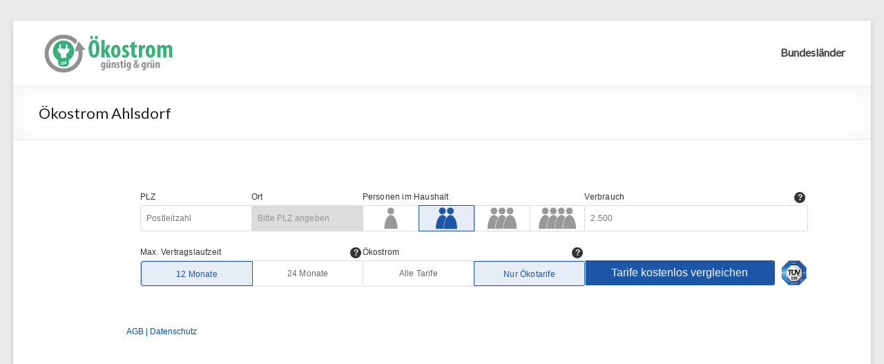

--- FILE ---
content_type: text/html; charset=UTF-8
request_url: https://www.deine-idee-zu-energie.de/oekostrom-ahlsdorf-stromanbieter-sachsen-anhalt/
body_size: 31385
content:

<!DOCTYPE html>
<!--[if IE 7]>
<html class="ie ie7" lang="de-DE" prefix="og: http://ogp.me/ns#">
<![endif]-->
<!--[if IE 8]>
<html class="ie ie8" lang="de-DE" prefix="og: http://ogp.me/ns#">
<![endif]-->
<!--[if !(IE 7) & !(IE 8)]><!-->
<html lang="de-DE" prefix="og: http://ogp.me/ns#">
<!--<![endif]-->
<head>
<meta charset="UTF-8" />
<meta name="viewport" content="width=device-width, initial-scale=1">
<link rel="profile" href="http://gmpg.org/xfn/11" />
<link rel="pingback" href="https://www.deine-idee-zu-energie.de/xmlrpc.php" />
<link href="//netdna.bootstrapcdn.com/font-awesome/4.0.3/css/font-awesome.css" rel="stylesheet">
<title>ᐅ Ökostrom Ahlsdorf - günstiger Strom Ahlsdorf</title>
<meta name="description" content="lll➤ Bester Stromanbieter Ahlsdorf ✓ Echter Ökostrom Ahlsdorf - jetzt Strompreise vergleichen und noch heute zu 550 Euro sparen ✓ grüner Strom Ahlsdorf ✓">

<!-- This site is optimized with the Yoast SEO plugin v7.5.1 - https://yoast.com/wordpress/plugins/seo/ -->
<link rel="canonical" href="https://www.deine-idee-zu-energie.de/oekostrom-ahlsdorf-stromanbieter-sachsen-anhalt/" />
<meta property="og:locale" content="de_DE" />
<meta property="og:type" content="article" />
<meta property="og:title" content="Ökostrom Ahlsdorf - Ökostromanbieter" />
<meta property="og:description" content="direkt Der Anbieterwechsel zu einem modernen günstigen Ökostromanbieter ist rasch und primitiv bequem Sie sollten bloß Ihre Postleitzahl wie auch Ihren groben alljährlichen Verbrauch eintragen Geld sparen Folgend noch Ihre Zählernummer und Adresse eingeben und schon fertig Wenngleich der vielen" />
<meta property="og:url" content="https://www.deine-idee-zu-energie.de/oekostrom-ahlsdorf-stromanbieter-sachsen-anhalt/" />
<meta property="og:site_name" content="Ökostromanbieter" />
<meta property="article:tag" content="SachsenAnhalt" />
<meta property="article:published_time" content="2017-04-28T20:11:23+00:00" />
<meta property="article:modified_time" content="-0001-11-30T00:00:00+00:00" />
<meta property="og:updated_time" content="-0001-11-30T00:00:00+00:00" />
<meta name="twitter:card" content="summary" />
<meta name="twitter:description" content="direkt Der Anbieterwechsel zu einem modernen günstigen Ökostromanbieter ist rasch und primitiv bequem Sie sollten bloß Ihre Postleitzahl wie auch Ihren groben alljährlichen Verbrauch eintragen Geld sparen Folgend noch Ihre Zählernummer und Adresse eingeben und schon fertig Wenngleich der vielen" />
<meta name="twitter:title" content="Ökostrom Ahlsdorf - Ökostromanbieter" />
<!-- / Yoast SEO plugin. -->

<link rel='dns-prefetch' href='//fonts.googleapis.com' />
<link rel='dns-prefetch' href='//s.w.org' />
		<script type="text/javascript">
			window._wpemojiSettings = {"baseUrl":"https:\/\/s.w.org\/images\/core\/emoji\/11\/72x72\/","ext":".png","svgUrl":"https:\/\/s.w.org\/images\/core\/emoji\/11\/svg\/","svgExt":".svg","source":{"concatemoji":"https:\/\/www.deine-idee-zu-energie.de\/wp-includes\/js\/wp-emoji-release.min.js?ver=4.9.26"}};
			!function(e,a,t){var n,r,o,i=a.createElement("canvas"),p=i.getContext&&i.getContext("2d");function s(e,t){var a=String.fromCharCode;p.clearRect(0,0,i.width,i.height),p.fillText(a.apply(this,e),0,0);e=i.toDataURL();return p.clearRect(0,0,i.width,i.height),p.fillText(a.apply(this,t),0,0),e===i.toDataURL()}function c(e){var t=a.createElement("script");t.src=e,t.defer=t.type="text/javascript",a.getElementsByTagName("head")[0].appendChild(t)}for(o=Array("flag","emoji"),t.supports={everything:!0,everythingExceptFlag:!0},r=0;r<o.length;r++)t.supports[o[r]]=function(e){if(!p||!p.fillText)return!1;switch(p.textBaseline="top",p.font="600 32px Arial",e){case"flag":return s([55356,56826,55356,56819],[55356,56826,8203,55356,56819])?!1:!s([55356,57332,56128,56423,56128,56418,56128,56421,56128,56430,56128,56423,56128,56447],[55356,57332,8203,56128,56423,8203,56128,56418,8203,56128,56421,8203,56128,56430,8203,56128,56423,8203,56128,56447]);case"emoji":return!s([55358,56760,9792,65039],[55358,56760,8203,9792,65039])}return!1}(o[r]),t.supports.everything=t.supports.everything&&t.supports[o[r]],"flag"!==o[r]&&(t.supports.everythingExceptFlag=t.supports.everythingExceptFlag&&t.supports[o[r]]);t.supports.everythingExceptFlag=t.supports.everythingExceptFlag&&!t.supports.flag,t.DOMReady=!1,t.readyCallback=function(){t.DOMReady=!0},t.supports.everything||(n=function(){t.readyCallback()},a.addEventListener?(a.addEventListener("DOMContentLoaded",n,!1),e.addEventListener("load",n,!1)):(e.attachEvent("onload",n),a.attachEvent("onreadystatechange",function(){"complete"===a.readyState&&t.readyCallback()})),(n=t.source||{}).concatemoji?c(n.concatemoji):n.wpemoji&&n.twemoji&&(c(n.twemoji),c(n.wpemoji)))}(window,document,window._wpemojiSettings);
		</script>
		<style type="text/css">
img.wp-smiley,
img.emoji {
	display: inline !important;
	border: none !important;
	box-shadow: none !important;
	height: 1em !important;
	width: 1em !important;
	margin: 0 .07em !important;
	vertical-align: -0.1em !important;
	background: none !important;
	padding: 0 !important;
}
</style>
<link rel='stylesheet' id='dashicons-css'  href='https://www.deine-idee-zu-energie.de/wp-includes/css/dashicons.min.css?ver=4.9.26' type='text/css' media='all' />
<link rel='stylesheet' id='common-css'  href='https://www.deine-idee-zu-energie.de/wp-admin/css/common.min.css?ver=4.9.26' type='text/css' media='all' />
<link rel='stylesheet' id='forms-css'  href='https://www.deine-idee-zu-energie.de/wp-admin/css/forms.min.css?ver=4.9.26' type='text/css' media='all' />
<link rel='stylesheet' id='admin-menu-css'  href='https://www.deine-idee-zu-energie.de/wp-admin/css/admin-menu.min.css?ver=4.9.26' type='text/css' media='all' />
<link rel='stylesheet' id='dashboard-css'  href='https://www.deine-idee-zu-energie.de/wp-admin/css/dashboard.min.css?ver=4.9.26' type='text/css' media='all' />
<link rel='stylesheet' id='list-tables-css'  href='https://www.deine-idee-zu-energie.de/wp-admin/css/list-tables.min.css?ver=4.9.26' type='text/css' media='all' />
<link rel='stylesheet' id='edit-css'  href='https://www.deine-idee-zu-energie.de/wp-admin/css/edit.min.css?ver=4.9.26' type='text/css' media='all' />
<link rel='stylesheet' id='revisions-css'  href='https://www.deine-idee-zu-energie.de/wp-admin/css/revisions.min.css?ver=4.9.26' type='text/css' media='all' />
<link rel='stylesheet' id='media-css'  href='https://www.deine-idee-zu-energie.de/wp-admin/css/media.min.css?ver=4.9.26' type='text/css' media='all' />
<link rel='stylesheet' id='themes-css'  href='https://www.deine-idee-zu-energie.de/wp-admin/css/themes.min.css?ver=4.9.26' type='text/css' media='all' />
<link rel='stylesheet' id='about-css'  href='https://www.deine-idee-zu-energie.de/wp-admin/css/about.min.css?ver=4.9.26' type='text/css' media='all' />
<link rel='stylesheet' id='nav-menus-css'  href='https://www.deine-idee-zu-energie.de/wp-admin/css/nav-menus.min.css?ver=4.9.26' type='text/css' media='all' />
<link rel='stylesheet' id='wp-pointer-css'  href='https://www.deine-idee-zu-energie.de/wp-includes/css/wp-pointer.min.css?ver=4.9.26' type='text/css' media='all' />
<link rel='stylesheet' id='widgets-css'  href='https://www.deine-idee-zu-energie.de/wp-admin/css/widgets.min.css?ver=4.9.26' type='text/css' media='all' />
<link rel='stylesheet' id='site-icon-css'  href='https://www.deine-idee-zu-energie.de/wp-admin/css/site-icon.min.css?ver=4.9.26' type='text/css' media='all' />
<link rel='stylesheet' id='l10n-css'  href='https://www.deine-idee-zu-energie.de/wp-admin/css/l10n.min.css?ver=4.9.26' type='text/css' media='all' />
<link rel='stylesheet' id='workhorse-main-css'  href='https://www.deine-idee-zu-energie.de/wp-content/plugins/workhorse-f09704efdc095edd47a4136d3a55303d051bb666/assets/css/main.css?ver=4.9.26' type='text/css' media='all' />
<link rel='stylesheet' id='spacious_style-css'  href='https://www.deine-idee-zu-energie.de/wp-content/themes/spacious/style.css?ver=4.9.26' type='text/css' media='all' />
<link rel='stylesheet' id='spacious-genericons-css'  href='https://www.deine-idee-zu-energie.de/wp-content/themes/spacious/genericons/genericons.css?ver=3.3.1' type='text/css' media='all' />
<link rel='stylesheet' id='google_fonts-css'  href='//fonts.googleapis.com/css?family=Lato&#038;ver=4.9.26' type='text/css' media='all' />
<script type='text/javascript' src='https://www.deine-idee-zu-energie.de/wp-includes/js/jquery/jquery.js?ver=1.12.4'></script>
<script type='text/javascript' src='https://www.deine-idee-zu-energie.de/wp-includes/js/jquery/jquery-migrate.min.js?ver=1.4.1'></script>
<script type='text/javascript' src='https://www.deine-idee-zu-energie.de/wp-content/themes/spacious/js/spacious-custom.js?ver=4.9.26'></script>
<link rel='https://api.w.org/' href='https://www.deine-idee-zu-energie.de/wp-json/' />
<link rel="EditURI" type="application/rsd+xml" title="RSD" href="https://www.deine-idee-zu-energie.de/xmlrpc.php?rsd" />
<link rel="wlwmanifest" type="application/wlwmanifest+xml" href="https://www.deine-idee-zu-energie.de/wp-includes/wlwmanifest.xml" /> 
<meta name="generator" content="WordPress 4.9.26" />
<link rel='shortlink' href='https://www.deine-idee-zu-energie.de/?p=8476' />
<link rel="alternate" type="application/json+oembed" href="https://www.deine-idee-zu-energie.de/wp-json/oembed/1.0/embed?url=https%3A%2F%2Fwww.deine-idee-zu-energie.de%2Foekostrom-ahlsdorf-stromanbieter-sachsen-anhalt%2F" />
<link rel="alternate" type="text/xml+oembed" href="https://www.deine-idee-zu-energie.de/wp-json/oembed/1.0/embed?url=https%3A%2F%2Fwww.deine-idee-zu-energie.de%2Foekostrom-ahlsdorf-stromanbieter-sachsen-anhalt%2F&#038;format=xml" />
	<style type="text/css">
			#site-title,
		#site-description {
			position: absolute;
			clip: rect(1px, 1px, 1px, 1px);
		}
		</style>
	<link rel="icon" href="https://www.deine-idee-zu-energie.de/wp-content/uploads/2016/11/cropped-favicon-32x32.png" sizes="32x32" />
<link rel="icon" href="https://www.deine-idee-zu-energie.de/wp-content/uploads/2016/11/cropped-favicon-192x192.png" sizes="192x192" />
<link rel="apple-touch-icon-precomposed" href="https://www.deine-idee-zu-energie.de/wp-content/uploads/2016/11/cropped-favicon-180x180.png" />
<meta name="msapplication-TileImage" content="https://www.deine-idee-zu-energie.de/wp-content/uploads/2016/11/cropped-favicon-270x270.png" />
</head>

<body class="post-template-default single single-post postid-8476 single-format-standard no-sidebar-full-width ">
<div id="page" class="hfeed site">
		<header id="masthead" class="site-header clearfix">

		
		<div id="header-text-nav-container">
			<div class="inner-wrap">

				<div id="header-text-nav-wrap" class="clearfix">
					<div id="header-left-section">
													<div id="header-logo-image">
								<a href="https://www.deine-idee-zu-energie.de/" title="Ökostromanbieter" rel="home"><img src="https://www.deine-idee-zu-energie.de/wp-content/uploads/2016/11/ökostrom_anbieter_vergleich_logo_20065.png" alt="Ökostromanbieter"></a>
							</div><!-- #header-logo-image -->
												<div id="header-text" class="screen-reader-text">
                                       <h3 id="site-title">
                        <a href="https://www.deine-idee-zu-energie.de/" title="Ökostromanbieter" rel="home">Ökostromanbieter</a>
                     </h3>
                                                         <p id="site-description">Ökostromvergleich</p>
                  <!-- #site-description -->
						</div><!-- #header-text -->
					</div><!-- #header-left-section -->
					<div id="header-right-section">
												<nav id="site-navigation" class="main-navigation" role="navigation">
							<h3 class="menu-toggle">Menü</h3>
							<div class="menu-main-container"><ul id="menu-main" class="menu"><li id="menu-item-4548" class="menu-item menu-item-type-custom menu-item-object-custom menu-item-has-children menu-item-4548"><a>Bundesländer</a>
<ul class="sub-menu">
	<li id="menu-item-4549" class="menu-item menu-item-type-post_type menu-item-object-page menu-item-4549"><a href="https://www.deine-idee-zu-energie.de/oekostrom-bayern/">Bayern</a></li>
	<li id="menu-item-12257" class="menu-item menu-item-type-post_type menu-item-object-page menu-item-12257"><a href="https://www.deine-idee-zu-energie.de/oekostrom-brandenburg/">Brandenburg</a></li>
	<li id="menu-item-4553" class="menu-item menu-item-type-post_type menu-item-object-page menu-item-4553"><a href="https://www.deine-idee-zu-energie.de/oekostrom-baden-wuerttemberg/">Baden-Württemberg</a></li>
	<li id="menu-item-4565" class="menu-item menu-item-type-post_type menu-item-object-page menu-item-4565"><a href="https://www.deine-idee-zu-energie.de/oekostrom-hessen/">Hessen</a></li>
	<li id="menu-item-10176" class="menu-item menu-item-type-post_type menu-item-object-page menu-item-10176"><a href="https://www.deine-idee-zu-energie.de/oekostrom-mecklenburg-vorpommern/">Mecklenburg-Vorpommern</a></li>
	<li id="menu-item-8560" class="menu-item menu-item-type-post_type menu-item-object-page menu-item-8560"><a href="https://www.deine-idee-zu-energie.de/oekostrom-niedersachsen/">Niedersachsen</a></li>
	<li id="menu-item-7273" class="menu-item menu-item-type-post_type menu-item-object-page menu-item-7273"><a href="https://www.deine-idee-zu-energie.de/oekostrom-sachsen-anhalt/">Sachsen-Anhalt</a></li>
	<li id="menu-item-4559" class="menu-item menu-item-type-post_type menu-item-object-page menu-item-4559"><a href="https://www.deine-idee-zu-energie.de/oekostrom-saarland/">Saarland</a></li>
	<li id="menu-item-11133" class="menu-item menu-item-type-post_type menu-item-object-page menu-item-11133"><a href="https://www.deine-idee-zu-energie.de/oekostrom-schleswig-holstein/">Schleswig-Holstein</a></li>
	<li id="menu-item-5036" class="menu-item menu-item-type-post_type menu-item-object-page menu-item-5036"><a href="https://www.deine-idee-zu-energie.de/oekostrom-rheinland-pfalz/">Rheinland-Pfalz</a></li>
</ul>
</li>
</ul></div>						</nav>
			    	</div><!-- #header-right-section -->

			   </div><!-- #header-text-nav-wrap -->
			</div><!-- .inner-wrap -->
		</div><!-- #header-text-nav-container -->

		
						<div class="header-post-title-container clearfix">
					<div class="inner-wrap">
						<div class="post-title-wrapper">
							                                                   <h1 class="header-post-title-class">Ökostrom Ahlsdorf</h1>
                        						   						</div>
											</div>
				</div>
				</header>
			<div id="main" class="clearfix">
		<div class="inner-wrap">
			
	<div id="primary">
		<div id="content" class="clearfix">
						
				
<article id="post-8476" class="post-8476 post type-post status-publish format-standard tag-sachsenanhalt">
		 <div><div class="entry-content clearfix">
		<!-- Start Shortcoder content --><div id="checkrechner">
<div style="width: 100%" id="c24pp-power-iframe" data-eco="yes" data-tid="deine-idee-stadt"></div>
<script src="https://files.check24.net/widgets/auto/95672/c24pp-power-iframe/power-iframe.js"></script>
</div><!-- End Shortcoder content -->

<div style="clear:both; padding-top:45px;"></div>


<section id="spacious_service_widget-2" class="widget widget_service_block clearfix">

	<div class="tg-one-third">
		
		<div class="service-image"><i class="fa fa-search" style="color: #F18D05; font-size: 90px; padding-bottom: 20px;"></i></div>	
		<h4 class="widget-title"> direkt</h4>					
<p>Der Anbieterwechsel zu einem modernen günstigen Ökostromanbieter ist rasch und primitiv</p>

		</div>
	
	<div class="tg-one-third">

		<div class="service-image"><i class="fa fa-lightbulb-o" style="color: #00A1CB; font-size: 90px; padding-bottom: 20px;"></i></div>	
		<h4 class="widget-title"> bequem</h4>					
<p>Sie sollten bloß Ihre Postleitzahl wie auch Ihren groben alljährlichen Verbrauch eintragen</p>

		</div>

	<div class="tg-one-third">

		<div class="service-image"><i class="fa fa-euro" style="color: #D70060; font-size: 90px; padding-bottom: 20px;"></i></div>	
		<h4 class="widget-title"> Geld sparen</h4>					
<p> Folgend noch Ihre Zählernummer und Adresse eingeben und schon fertig</p>

		</div>
									
</section>

<!-- Start Shortcoder content --><div style="clear:both;"></div>

<a class="call-to-action-button" title="zum Vergleichsrechner" rel="nofollow" href="https://a.check24.net/misc/click.php?pid=95672&aid=18&deep=oekostrom">jetzt Stromanbieter vergleichen</a>

<div style="clear:both; padding-top:55px;"></div>
<!-- End Shortcoder content -->

<p>
Wenngleich der vielen neuen technischen Wege hat es der Kunde auch mittlerweile auf keinen Fall extrem einfach den besten Ökostromanbieter Ahlsdorf aufzuspüren. Jeder Tarif ist unterschiedlich sowie andersartig zusammengesetzt. Leichter wird es hingegen unter der Verwendung eines Tarifrechners &#8211; solche unterstützen den günstigsten Stromanbieter in Ahlsdorf zu erkennen &#8211; da sich ebendiese lokal unterscheiden sollte man logischerweise die pLZ angeben. 
</p>

<p>
Auch im durchaus winzigen BRD gibt es momentan bei weitem gut 930 verschiedene sowie örtliche Ökostrom-Anbieter. Folglich könnte an sich so gut wie jedweder Haushalt (auch bei Ahlsdorf in Sachsen-Anhalt) aus einem der vielen Angebote für Öko-Strom aussuchen. Dabei muss man berücksichtigen, dass enorm viele Übertragungs-Netze jedoch bis jetzt unter der Obhut örterlicher Grundversorger liegen. Die ganzen großen Stromtrassen befinden sich wie bekannt im Eigentum von nur 4 großen Hauptanbietern. Das sind Vattenfall, EON, EnBW und RWE. Diese liefern schließlich den Ökostrom Ahlsdorf.
</p>

<div style="clear:both; padding-top:20px;"></div>

<!-- Start Shortcoder content --><!-- End Shortcoder content -->

<div style="clear:both; padding-top:20px;"></div>


<p>
Das Ganze funktioniert folglich auf diese Weise, dass Sie einen Öko-Stromanbieter in Ahlsdorf wählen und über diesen folglich Elektrizität über das Netz der riesigen Versorger beziehen. Die maximale Gebühr, die der Betreiber des Stromnetzes hierfür abfordern darf wird durch die Bundesnetzagentur (kurz BNetzA) bestimmt. 
</p>

<p>
Der Konsument muss sich also fundamental entscheiden, ob man den alternativen günstigeren Ökoanbieter wählt oder doch zu einem Grundversorger wechselt. Grundlegend liefern alle Öko-Stromanbieter Ahlsdorf Elektrizität in Ahlsdorf. Also hat der Abnehmer letztendlich die Qual der Wahl. Trotzdem gibt es in jeder Gemeinde auch einen lokalen Stromanbieter, die für die zuverlässige Anlieferung der Konsumenten zuständig sind. Allerdings auch bei diesen gibt es mehrere Angebote. Hingegen eines ist klar &#8211; wurscht ob Ökostrom in Ahlsdorf oder keineswegs &#8211; übrige Ökostromanbieter haben oftmals deutlich günstigere Tarife als die vorhandenen örtlichen Grundversorger. 
</p>



<p>
Teils gab es sogar Angebote bei welchen der Konsument ein fests Strompaket kauft &#8211; das heißt man kauft eine exakt fixe Menge Strom und genau selbige wird anschließend abgerechnet &#8211; das funktioniert gut sofern der Endverbraucher den wirklichen Stromverbrauch gut abwägen kann. Braucht der Konsument jedoch vielmehr wird es wirklich schnell stark teuer. Allerdings ist nicht zuletzt das erwartete Einsparpotenital fulminant. 
</p>



<div style="clear:both; padding-top:20px;"></div>


<h2>
Ein Ökostromanbieter Vergleich Ahlsdorf mag sich bezahlt machen
</h2>

<p>
In erster Linie Haushalte mit hohem Stromverbrauch aber sicher auch Single-Haushalte könnten von einem Stromanbieter Wechsel nutzen haben von. Besonders gegenüber dem lokalen Grundversorger könnte man mit Ökostrom in Ahlsdorf etliche 100 EUR jährlich sparen. Doch fortwährend haben viele Verbraucher Angst davor den aktuellen Stromanbieter zu austauschen und verbleiben beim örtlichen Grundversorger &#8211; obgleich es oft spürbar preisgünstigere  Stromversorger bei ihrem Raum gäbe. 
</p>


<p>
Besonders in den vergangenen 5 Jahren ist das erwartete Sparpotential bei Stromtarifen hochgradig gestiegen. Vornehmlich die oft außerordentlich großen Prämien versprechen, dass man Kröten spart. Ebendiese Wechsel-Prämien bekommt jeder beim Stromanbieter Wechsel Ahlsdorf ohne Zweifel ebenso. Auch die Forschung hat sich mit diesem Inhalt beschäftigt und erkannt, dass zahlreiche Verbraucher in Deutschland Geld einsparen würden, sobald sie den Ökostromanbieter Ahlsdorf verändern würden. 
</p>



<p>
Oben auf der Seite erreichen Sie den Stromvergleichsrechner Ahlsdorf mit dem Sie speziell Ökostromtarife kontrastieren können. Auf diese Weise bekommt der Endverbraucher rasch und problemlos einen Simplen Überblick über alle verfügbaren Ökostrom Anbieter Ahlsdorf und vorrangig deren Tarife. Selbst sowie man nur den Strom-Tarif und in keiner Weise sofort den Anbieter wechselt mag der Verbraucher schon wenige hundert EUR pro Jahr einsparen. Sehr gut aufpassen sollte der Endverbraucher sehr wohl bei möglichen Zusatzkosten oder Zusätzlichen Gebühren. Teils verlangen die besten Stromanbieter auch Abgaben für die jährliche Stromabrechnung usw.. Von daher muss der Konsument sich ein für alle Mal irgendetwas Zeit reservieren ehe der Konsument zu einem nächsten Stromversorger hinwechselt. 
</p>



<div style="clear:both; padding-top:20px;"></div>

<h3>
Eine Menge Abnehmer in Ahlsdorf zahlen zu viel
</h3>

<p>
Außerordentlich außerordentlich ist das Einspar-Potential bei Altkunden die seit Jahren oder gar 10 Jahren oder mehr bei dem städtischen Provider hängen ferner tatsächlich bis dato nie den Ökoanbieter gewechselt haben. Exakt bei diesen alten Verbrauchern kann es sich lohnen zu wechseln. Der Grund hierfür sind auch die Wechsel-Prämien. 
</p>

<p>
Aber weshalb geht genau das? Sowie weswegen erst dieser Tage? Die Hintergrundgeschichte ist einfach erzählt &#8211; dies alles hat seinen Start anno 1998 genommen. Damals begann die neue EU Energie-Richtlinie zur Privatisierung des Marktes für Strom. Mit Hilfe von der Verordnung wurde der Energiemarkt genauso in der Bundesrepublik für Neue Wettbewerber offen gemacht. Dies findet Anwendung für den Strom- sowie dem Erdgas-Markt. Parallel wie auch bei den Telefon Leitungen müssen seit genau diesem Zeitpunkt die großen Konzerne die eigenen Stromnetze gleichermaßen für Mitbewerber gegen eine bestimmte Abgabe öffnen. Genau das ist der Hauptgrund warum man heute unter so vielen unterschiedlichen Ökostromanbietern Ahlsdorf wechseln kann. Durch des neu entstandenen Konkurrenzkampf sinken anschließend sogar die Strompreise. Fesselnd ist aber &#8211; dass nur ungefähr 40 prozent der Verbraucher seit diesem Zeitpunkt Öffnen der Elektrizitätsmärkte pauschal über einen grundlegenden Austausch nachgedacht haben &#8211; die Deutschen gelten grundlegend als Wechselfaul. 
</p>



<p>
Respektieren muss man in der Tat jederzeit auf die Geschäftsbedinungen, wenn  einen modernen Ökostrom Ahlsdorf Abkommen unterschreibt. Insbesondere wichtig sind oft die Fristen bei dem alten Stromvertrag. Bloß falls der alte noch gekündigt werden kann lohnt sich somit erwartungsgemäß der Übergang. Manche Homepages bieten sogenannte Wecker zur Kündigung an mit derne Hilfe man sich an den spätesten Tag für den Wechsel zu einem neuen günstigen Stromversorger schnell erinnern lassen kann. 
</p>



<div style="clear:both; padding-top:20px;"></div>

<h2>
Den besten Ökostromanbieter auswählen
</h2>

<p>
Nur was benötigt man eigentlich alles falls er den Ökostromanbieter tauschen will unter Verwendung eines guten Vergleichsrechners für Strom? Für einen ersten unverbindlichen Vergleich auf der Forschung nach „bester Stromanbieter Ahlsdorf“ genügt der ungefähre Stromverbrauch des Jahres in Kilowattstunden wie auch die richtige Postleitzahl. Hierbei kann man demzufolge fast alle Rechner verwenden. Da der Wettstreit mit durchgehend neuen Stromanbietern dauernd härter wird sollte man aber ohne wenn und aber stets wieder auf’s Neue einen Stromvergleich machen &#8211; folglich jedes Jahr. Bekanntlich jedes Jahr kann der Endverbraucher so die Prämien mitnehmen und natürlicherweise auch beim eigentlichen Preis für Strom Geld sparen. 
</p>



<p>
Außerdem: Bezüglich die Aufhebung des älteren Vertrages muss sich der Verbraucher typischerweise absolut keine Unnötigen Gedanken machen &#8211; weil das tut der Endverbraucher im Regelfall auf keinen Fall selber. Dies macht der nächste Öko-Stromanbieter. Die Umstellung erfolgt somit darauffolgend garantiert ohne weitere  Änderungen &#8211; einen grundlegenden Blackout sollte man auf keinen Fall befürchten. 
</p>



<p>
In der BRD gibt es weit über 930 Ökostromanbieter &#8211; somit sind wir in Deutschland absoluter Sieger im westlichen Vergleich der Stromanbieter. Lediglich in Polen gibt es geschätzt 545 ebenso wie in Tschechien geschätzt 460. Die Stromanbieterwechsel-Möglichkeiten in der BRD sind dadurch sehr sehr gut. Dies erzeugt gleichermaßen deutlichen Wettbewerb &#8211; und demzufolge günstigere Kosten zum Vorteil von die Verbraucher. Im Kontext jener Selektion eines guten modernen Stromanbieters könnte der Kunde sozusagen trotzdem einen Vorteil haben von. Jener Wechselzeitpunkt war definitiv bislang niemals so vorteilhaft wie jetzt &#8211; überwiegend mittels Sonderprämien wie äußerst geringen Vertagszeiten verleiten die bekannten Ökostromanbieter Ahlsdorf die Kunden. Überwiegend Softige Bonis sind heutzutage sonderlich beliebt. 
</p>

<div style="clear:both; padding-top:20px;"></div>

<h3>
Öko-Stromanbieter Ahlsdorf &#8211; was ist sicher wesentlich?
</h3>



<p>
Essentiell ist mit Sicherheit es langfristig zu planen &#8211; unzählige günstige Ökostromanbieter locken unter Zuhilfenahme von günstigen kurzlebigen Tarifangeboten &#8211; allerdings sollte der Konsument bei einem Anbieterwechsel des Ökostromanbieter Ahlsdorf gleichermaßen auf alle geänderten Vorbedingungen des besten grünen Tarifs denken. Vorrangig wer außerordentlich umweltverträglich ausgerichtet ist setzt sicherlich auf die Zufuhr mit grünem Strom und in Folge dessen auf einen Ökostromanbieter. So wird der Konsument auch selbst heutzutage wirklich seinen großen Teil zum Atomausstieg zusteuern. So erhält der Verbraucher zuhause den guten grünen Strom. 
</p>



<p>
Besitzt der Endverbraucher ebendiese 2 Angaben eingegeben folglich listet der Stromtarif-Rechner alle bekannten Ergebnisse auf und führt oft den günstigsten Strom-Tarif ganz oben auf. Natürlich sollte man alldem ungeachtet eine Prise nach unten scrollen und sich die möglichen anderen Provider ebenso betrachten. Natürlich mag der Verbraucher im gleichen Sinne alle bekannten Tarife  ausführlich anschauen zudem die wichtigsten Vertragsdaten prüfen. Auf diese Weise könnte der Endverbraucher sich so gut wie wirklich sicher sein, den praktisch günstigsten Stromversorger zu erkennen. 
</p>



<div style="clear:both; padding-top:20px;"></div>

<h3>
Auf was genau kommt es direkt beim Stromanbieterwechsel an?
</h3>



<p>
Der zukünfitge Stromversorger Ahlsdorf Stromgrundpreis ist immer ein fixer Teil des besten bekannten Strompreises &#8211; jene sollte der Haushalt stetig bezahlen &#8211; auch wenn man keine einzige Sekundelang Ökostrom Ahlsdorf benutzt. Der nun zusätzliche Bestandteil aus dem sich die vorhandenen Stromkosten aufbauen ist sicher der entstehende Strompreis pro kWh. Dieser wird darauffolgend mit dem dann verwendeten Strom schnell ausmultipliziert &#8211; genau das ist demzufolge die verbrauchsunabhängige Teilmenge des entstehnden Strompreises. Summiert man alle zwei Beträge direkt zusammen kommt der neue komplette Jahrespreis zustande. 
</p>





<p>
Primär dient der Ökostromanbieter Ahlsdorf Vergleich Ahlsdorf dazu sich als Stromkunde einen groben Überblick zu bekommen. Die Nutzung ist natürlich komplett ohne Anspruch darüber hinaus frei von Kosten. Großartig ist natürlich auch, dass fast restlos Kundenmeinungen verfügbar sind &#8211; auf diese Weise kann der Konsument sich vom neuen grünen Ökostromanbieter einen direkten Eindruck zusammentragen. 
</p>



<p>
Hat man den sicherlich grünsten Stromanbieter Ahlsdorf entdeckt dann hat der Verbraucher an und für sich das sicherlich gröbste verarbeitet. Der jetzt neue Ökostromanbieter übernimmt als nächstes alle Formalitäten, jene mit einem heutigen Stromanbieterwechsel daherkommen. Genau das beinhaltet die Beendigung des Vertrags beim damaligen Ökostromanbieter wie noch die exakte Koordination der jetzt fälligen Zeitpunkte der definierten Ökostrom-Umschaltung et cetera. 
<p>



<div style="padding-top:40px;"></div>
<div class="yasr_schema" itemscope itemtype="http://schema.org/Review" style="font-size:0.7em;">
<span itemprop="itemReviewed" itemscope itemtype="http://schema.org/Product">
<span itemprop="name"> Stromanbieter Ahlsdorf </span></span><span itemprop="author" itemscope itemtype="http://schema.org/Person">bewertet von <span itemprop="name"> deine-idee-zu-energie.de </span></span> <span itemprop="reviewRating" itemscope itemtype="http://schema.org/Rating"> mit <span itemprop="ratingValue">3.8 </span> von<span itemprop="bestRating"> 5 </span></span>Punkten</div>
</div>
<div class="extra-hatom-entry-title"><span class="entry-title">Ökostrom Ahlsdorf</span></div>	</div>

	</article>
				
		<ul class="default-wp-page clearfix">
			<li class="previous"><a href="https://www.deine-idee-zu-energie.de/oekostrom-sachau-stromanbieter-sachsen-anhalt/" rel="prev"><span class="meta-nav">&larr;</span> Ökostrom Sachau</a></li>
			<li class="next"><a href="https://www.deine-idee-zu-energie.de/oekostrom-breitungen-stromanbieter-sachsen-anhalt/" rel="next">Ökostrom Breitungen <span class="meta-nav">&rarr;</span></a></li>
		</ul>
	
				
			
		</div><!-- #content -->
	</div><!-- #primary -->
	
		
	

		</div><!-- .inner-wrap -->
	</div><!-- #main -->	
			<footer id="colophon" class="clearfix">	
			
	
			<div class="footer-socket-wrapper clearfix">
				<div class="inner-wrap">
					<div class="footer-socket-area">
						<div class="copyright">Copyright &copy; 2026 <a href="https://www.deine-idee-zu-energie.de/" title="Ökostromanbieter" ><span>Ökostromanbieter</span></a>.  Theme: Spacious von ThemeGrill.</div>						<nav class="small-menu clearfix">
							<div class="menu-footer-container"><ul id="menu-footer" class="menu"><li id="menu-item-18" class="menu-item menu-item-type-post_type menu-item-object-page menu-item-18"><a rel="nofollow" href="https://www.deine-idee-zu-energie.de/impressum/">Impressum</a></li>
<li id="menu-item-19" class="menu-item menu-item-type-post_type menu-item-object-page menu-item-19"><a rel="nofollow" href="https://www.deine-idee-zu-energie.de/datenschutz/">Datenschutz</a></li>
</ul></div>		    			</nav>
					</div>
				</div>
			</div>			
		</footer>
		<a href="#masthead" id="scroll-up"></a>	
	</div><!-- #page -->
	<script type='text/javascript' src='https://www.deine-idee-zu-energie.de/wp-content/themes/spacious/js/navigation.js?ver=4.9.26'></script>
<script type='text/javascript' src='https://www.deine-idee-zu-energie.de/wp-includes/js/wp-embed.min.js?ver=4.9.26'></script>
</body>
</html>

--- FILE ---
content_type: text/html; charset=UTF-8
request_url: https://koop.energie.check24.de/95672/default/strom/?tracking_id2=264&tracking_id=deine-idee-stadt&considerdeposit=no&considerdiscounts=yes&paymentperiod=month&priceguarantee=yes&guidelinematch=yes&packages=no&eco=yes&mode=normal&deviceoutput=desktop
body_size: 57830
content:
<!DOCTYPE html>
<html xmlns="http://www.w3.org/1999/xhtml" xmlns:og="http://opengraphprotocol.org/schema/" xmlns:fb="http://www.facebook.com/2008/fbml" xml:lang="de" lang="de">
<head>
                        <title>Stromvergleich</title>
        
                <meta name="viewport"    content="width=device-width,initial-scale=1" />
        <meta name="description" content="" lang="de" />
        <meta name="keywords"    content="" />
        <meta name="robots"      content="noindex, nofollow" />
        <meta name="Language"    content="de" />
        <meta name="Publisher"   content="CHECK24, München" />
        <meta name="Copyright"   content="CHECK24, München" />

        <meta property="og:title "      content="Stromvergleich" />
        <meta property="og:description" content="" />
        <meta http-equiv="Content-Type" content="text/html; charset=UTF-8">

        
            <script type="text/javascript">
    requestBaseUrl = "/95672/default";

    function isLocalStorageAvailable(item) {
        try {
            localStorage.setItem(item, 'strom');
            localStorage.removeItem(item);
            return true;
        } catch(e) {
            return false;
        }
    }
</script>

    <style media="all" rel="stylesheet" type="text/css"> .owl-controls,.picker{-webkit-user-select:none;-moz-user-select:none;-ms-user-select:none}#catapult-cookie-bar{box-sizing:border-box;max-height:0;opacity:0;font-size:14px;z-index:99999;overflow:hidden;color:#b5b5b5;position:fixed;left:0;bottom:0;width:100%;transition:height .25s;background-color:#fcfcfc}#catapult-cookie-bar .ctcc-inner{display:-webkit-flex;display:flex;flex-direction:row;justify-content:center;align-items:center;position:relative}#catapult-cookie-bar .ctcc-left-side,#catapult-cookie-bar .ctcc-right-side{flex:0 0 auto}#catapult-cookie-bar a{color:#a0a0a0}#catapultCookie{background:#a2a2a2;color:#fff;border:0;font-size:inherit;text-align:center;line-height:32px;width:40px;padding:0;border-radius:3px;margin:0 0 0 20px;cursor:pointer}.has-cookie-bar #catapult-cookie-bar{opacity:1;max-height:999px;min-height:30px;padding:15px 20px}.ui-autocomplete{position:absolute;top:0;left:0;padding:0;margin:0;border-radius:0;list-style:none;max-height:150px;overflow-y:auto scroll;overflow-x:hidden;z-index:10100;border:1px solid #ccc;background-color:#fff;color:#666;cursor:default}.ui-autocomplete .ui-autocomplete-category{padding:5px;background-color:#f1f1f1;text-align:left;font-weight:700}.ui-autocomplete .ui-menu-item{padding:5px}.ui-autocomplete .ui-menu-item.ui-state-focus{background:#066e90;color:#fff;border:none}.ui-helper-hidden{display:none}.ui-helper-hidden-accessible{border:0;clip:rect(0 0 0 0);height:1px;margin:-1px;overflow:hidden;padding:0;position:absolute;width:1px}.ui-helper-zfix,.ui-widget-overlay{top:0;width:100%;height:100%;left:0}.ui-helper-reset{margin:0;padding:0;border:0;outline:0;line-height:1.3;text-decoration:none;font-size:100%;list-style:none}.ui-helper-clearfix:after,.ui-helper-clearfix:before{content:"";display:table;border-collapse:collapse}.ui-helper-clearfix:after{clear:both}.ui-helper-clearfix{min-height:0}.ui-helper-zfix{position:absolute;opacity:0;filter:alpha(opacity=0)}.ui-front{z-index:100}.ui-state-disabled{cursor:default!important}.ui-icon{display:block;text-indent:-99999px;overflow:hidden;background-repeat:no-repeat}.ui-widget-overlay{position:fixed}.ui-slider{position:relative;text-align:left}.ui-slider .ui-slider-handle{position:absolute;z-index:2;width:1.2em;height:1.2em;cursor:default;-ms-touch-action:none;touch-action:none}.ui-slider .ui-slider-range{position:absolute;z-index:1;font-size:.7em;display:block;border:0;background-position:0 0}.owl-carousel,.owl-carousel .owl-wrapper{position:relative;display:none}.ui-slider.ui-state-disabled .ui-slider-handle,.ui-slider.ui-state-disabled .ui-slider-range{filter:inherit}.ui-slider-horizontal{height:.8em}.ui-slider-horizontal .ui-slider-handle{top:-.3em;margin-left:-.6em}.ui-slider-horizontal .ui-slider-range{top:0;height:100%}.ui-slider-horizontal .ui-slider-range-min{left:0}.ui-slider-horizontal .ui-slider-range-max{right:0}.ui-slider-vertical{width:.8em;height:100px}.ui-slider-vertical .ui-slider-handle{left:-.3em;margin-left:0;margin-bottom:-.6em}.ui-slider-vertical .ui-slider-range{left:0;width:100%}.ui-slider-vertical .ui-slider-range-min{bottom:0}.ui-slider-vertical .ui-slider-range-max{top:0}.ui-widget{font-family:Trebuchet MS,Tahoma,Verdana,Arial,sans-serif;font-size:1.1em}.ui-widget .ui-widget{font-size:1em}.ui-widget button,.ui-widget input,.ui-widget select,.ui-widget textarea{font-family:Trebuchet MS,Tahoma,Verdana,Arial,sans-serif;font-size:1em}.ui-widget-content{border:1px solid #ddd;background:#eee;color:#333}.ui-widget-content a{color:#333}.ui-widget-header{border:1px solid #e78f08;background:#f6a828;color:#fff;font-weight:700}.ui-widget-header a{color:#fff}.ui-state-default,.ui-widget-content .ui-state-default,.ui-widget-header .ui-state-default{border:1px solid #ccc;background:#f6f6f6;font-weight:700;color:#1c94c4}.ui-state-default a,.ui-state-default a:link,.ui-state-default a:visited{color:#1c94c4;text-decoration:none}.ui-state-focus,.ui-state-hover,.ui-widget-content .ui-state-focus,.ui-widget-content .ui-state-hover,.ui-widget-header .ui-state-focus,.ui-widget-header .ui-state-hover{border:1px solid #fbcb09;background:#fdf5ce;font-weight:700;color:#c77405}.ui-state-focus a,.ui-state-focus a:hover,.ui-state-focus a:link,.ui-state-focus a:visited,.ui-state-hover a,.ui-state-hover a:hover,.ui-state-hover a:link,.ui-state-hover a:visited{color:#c77405;text-decoration:none}.ui-state-active,.ui-widget-content .ui-state-active,.ui-widget-header .ui-state-active{border:1px solid #fbd850;background:#fff;font-weight:700;color:#eb8f00}.ui-state-active a,.ui-state-active a:link,.ui-state-active a:visited{color:#eb8f00;text-decoration:none}.ui-state-highlight,.ui-widget-content .ui-state-highlight,.ui-widget-header .ui-state-highlight{border:1px solid #fed22f;background:#ffe45c;color:#363636}.ui-state-highlight a,.ui-widget-content .ui-state-highlight a,.ui-widget-header .ui-state-highlight a{color:#363636}.ui-state-error,.ui-widget-content .ui-state-error,.ui-widget-header .ui-state-error{border:1px solid #cd0a0a;background:#b81900;color:#fff}.ui-state-error a,.ui-state-error-text,.ui-widget-content .ui-state-error a,.ui-widget-content .ui-state-error-text,.ui-widget-header .ui-state-error a,.ui-widget-header .ui-state-error-text{color:#fff}.ui-priority-primary,.ui-widget-content .ui-priority-primary,.ui-widget-header .ui-priority-primary{font-weight:700}.ui-priority-secondary,.ui-widget-content .ui-priority-secondary,.ui-widget-header .ui-priority-secondary{opacity:.7;filter:alpha(opacity=70);font-weight:400}.ui-state-disabled,.ui-widget-content .ui-state-disabled,.ui-widget-header .ui-state-disabled{opacity:.35;filter:alpha(opacity=35);background-image:none}.ui-state-disabled .ui-icon{filter:alpha(opacity=35)}.ui-icon{width:16px;height:16px}.ui-icon-blank{background-position:16px 16px}.ui-icon-carat-1-n{background-position:0 0}.ui-icon-carat-1-ne{background-position:-16px 0}.ui-icon-carat-1-e{background-position:-32px 0}.ui-icon-carat-1-se{background-position:-48px 0}.ui-icon-carat-1-s{background-position:-64px 0}.ui-icon-carat-1-sw{background-position:-80px 0}.ui-icon-carat-1-w{background-position:-96px 0}.ui-icon-carat-1-nw{background-position:-112px 0}.ui-icon-carat-2-n-s{background-position:-128px 0}.ui-icon-carat-2-e-w{background-position:-144px 0}.ui-icon-triangle-1-n{background-position:0 -16px}.ui-icon-triangle-1-ne{background-position:-16px -16px}.ui-icon-triangle-1-e{background-position:-32px -16px}.ui-icon-triangle-1-se{background-position:-48px -16px}.ui-icon-triangle-1-s{background-position:-64px -16px}.ui-icon-triangle-1-sw{background-position:-80px -16px}.ui-icon-triangle-1-w{background-position:-96px -16px}.ui-icon-triangle-1-nw{background-position:-112px -16px}.ui-icon-triangle-2-n-s{background-position:-128px -16px}.ui-icon-triangle-2-e-w{background-position:-144px -16px}.ui-icon-arrow-1-n{background-position:0 -32px}.ui-icon-arrow-1-ne{background-position:-16px -32px}.ui-icon-arrow-1-e{background-position:-32px -32px}.ui-icon-arrow-1-se{background-position:-48px -32px}.ui-icon-arrow-1-s{background-position:-64px -32px}.ui-icon-arrow-1-sw{background-position:-80px -32px}.ui-icon-arrow-1-w{background-position:-96px -32px}.ui-icon-arrow-1-nw{background-position:-112px -32px}.ui-icon-arrow-2-n-s{background-position:-128px -32px}.ui-icon-arrow-2-ne-sw{background-position:-144px -32px}.ui-icon-arrow-2-e-w{background-position:-160px -32px}.ui-icon-arrow-2-se-nw{background-position:-176px -32px}.ui-icon-arrowstop-1-n{background-position:-192px -32px}.ui-icon-arrowstop-1-e{background-position:-208px -32px}.ui-icon-arrowstop-1-s{background-position:-224px -32px}.ui-icon-arrowstop-1-w{background-position:-240px -32px}.ui-icon-arrowthick-1-n{background-position:0 -48px}.ui-icon-arrowthick-1-ne{background-position:-16px -48px}.ui-icon-arrowthick-1-e{background-position:-32px -48px}.ui-icon-arrowthick-1-se{background-position:-48px -48px}.ui-icon-arrowthick-1-s{background-position:-64px -48px}.ui-icon-arrowthick-1-sw{background-position:-80px -48px}.ui-icon-arrowthick-1-w{background-position:-96px -48px}.ui-icon-arrowthick-1-nw{background-position:-112px -48px}.ui-icon-arrowthick-2-n-s{background-position:-128px -48px}.ui-icon-arrowthick-2-ne-sw{background-position:-144px -48px}.ui-icon-arrowthick-2-e-w{background-position:-160px -48px}.ui-icon-arrowthick-2-se-nw{background-position:-176px -48px}.ui-icon-arrowthickstop-1-n{background-position:-192px -48px}.ui-icon-arrowthickstop-1-e{background-position:-208px -48px}.ui-icon-arrowthickstop-1-s{background-position:-224px -48px}.ui-icon-arrowthickstop-1-w{background-position:-240px -48px}.ui-icon-arrowreturnthick-1-w{background-position:0 -64px}.ui-icon-arrowreturnthick-1-n{background-position:-16px -64px}.ui-icon-arrowreturnthick-1-e{background-position:-32px -64px}.ui-icon-arrowreturnthick-1-s{background-position:-48px -64px}.ui-icon-arrowreturn-1-w{background-position:-64px -64px}.ui-icon-arrowreturn-1-n{background-position:-80px -64px}.ui-icon-arrowreturn-1-e{background-position:-96px -64px}.ui-icon-arrowreturn-1-s{background-position:-112px -64px}.ui-icon-arrowrefresh-1-w{background-position:-128px -64px}.ui-icon-arrowrefresh-1-n{background-position:-144px -64px}.ui-icon-arrowrefresh-1-e{background-position:-160px -64px}.ui-icon-arrowrefresh-1-s{background-position:-176px -64px}.ui-icon-arrow-4{background-position:0 -80px}.ui-icon-arrow-4-diag{background-position:-16px -80px}.ui-icon-extlink{background-position:-32px -80px}.ui-icon-newwin{background-position:-48px -80px}.ui-icon-refresh{background-position:-64px -80px}.ui-icon-shuffle{background-position:-80px -80px}.ui-icon-transfer-e-w{background-position:-96px -80px}.ui-icon-transferthick-e-w{background-position:-112px -80px}.ui-icon-folder-collapsed{background-position:0 -96px}.ui-icon-folder-open{background-position:-16px -96px}.ui-icon-document{background-position:-32px -96px}.ui-icon-document-b{background-position:-48px -96px}.ui-icon-note{background-position:-64px -96px}.ui-icon-mail-closed{background-position:-80px -96px}.ui-icon-mail-open{background-position:-96px -96px}.ui-icon-suitcase{background-position:-112px -96px}.ui-icon-comment{background-position:-128px -96px}.ui-icon-person{background-position:-144px -96px}.ui-icon-print{background-position:-160px -96px}.ui-icon-trash{background-position:-176px -96px}.ui-icon-locked{background-position:-192px -96px}.ui-icon-unlocked{background-position:-208px -96px}.ui-icon-bookmark{background-position:-224px -96px}.ui-icon-tag{background-position:-240px -96px}.ui-icon-home{background-position:0 -112px}.ui-icon-flag{background-position:-16px -112px}.ui-icon-calendar{background-position:-32px -112px}.ui-icon-cart{background-position:-48px -112px}.ui-icon-pencil{background-position:-64px -112px}.ui-icon-clock{background-position:-80px -112px}.ui-icon-disk{background-position:-96px -112px}.ui-icon-calculator{background-position:-112px -112px}.ui-icon-zoomin{background-position:-128px -112px}.ui-icon-zoomout{background-position:-144px -112px}.ui-icon-search{background-position:-160px -112px}.ui-icon-wrench{background-position:-176px -112px}.ui-icon-gear{background-position:-192px -112px}.ui-icon-heart{background-position:-208px -112px}.ui-icon-star{background-position:-224px -112px}.ui-icon-link{background-position:-240px -112px}.ui-icon-cancel{background-position:0 -128px}.ui-icon-plus{background-position:-16px -128px}.ui-icon-plusthick{background-position:-32px -128px}.ui-icon-minus{background-position:-48px -128px}.ui-icon-minusthick{background-position:-64px -128px}.ui-icon-close{background-position:-80px -128px}.ui-icon-closethick{background-position:-96px -128px}.ui-icon-key{background-position:-112px -128px}.ui-icon-lightbulb{background-position:-128px -128px}.ui-icon-scissors{background-position:-144px -128px}.ui-icon-clipboard{background-position:-160px -128px}.ui-icon-copy{background-position:-176px -128px}.ui-icon-contact{background-position:-192px -128px}.ui-icon-image{background-position:-208px -128px}.ui-icon-video{background-position:-224px -128px}.ui-icon-script{background-position:-240px -128px}.ui-icon-alert{background-position:0 -144px}.ui-icon-info{background-position:-16px -144px}.ui-icon-notice{background-position:-32px -144px}.ui-icon-help{background-position:-48px -144px}.ui-icon-check{background-position:-64px -144px}.ui-icon-bullet{background-position:-80px -144px}.ui-icon-radio-on{background-position:-96px -144px}.ui-icon-radio-off{background-position:-112px -144px}.ui-icon-pin-w{background-position:-128px -144px}.ui-icon-pin-s{background-position:-144px -144px}.ui-icon-play{background-position:0 -160px}.ui-icon-pause{background-position:-16px -160px}.ui-icon-seek-next{background-position:-32px -160px}.ui-icon-seek-prev{background-position:-48px -160px}.ui-icon-seek-end{background-position:-64px -160px}.ui-icon-seek-first,.ui-icon-seek-start{background-position:-80px -160px}.ui-icon-stop{background-position:-96px -160px}.ui-icon-eject{background-position:-112px -160px}.ui-icon-volume-off{background-position:-128px -160px}.ui-icon-volume-on{background-position:-144px -160px}.ui-icon-power{background-position:0 -176px}.ui-icon-signal-diag{background-position:-16px -176px}.ui-icon-signal{background-position:-32px -176px}.ui-icon-battery-0{background-position:-48px -176px}.ui-icon-battery-1{background-position:-64px -176px}.ui-icon-battery-2{background-position:-80px -176px}.ui-icon-battery-3{background-position:-96px -176px}.ui-icon-circle-plus{background-position:0 -192px}.ui-icon-circle-minus{background-position:-16px -192px}.ui-icon-circle-close{background-position:-32px -192px}.ui-icon-circle-triangle-e{background-position:-48px -192px}.ui-icon-circle-triangle-s{background-position:-64px -192px}.ui-icon-circle-triangle-w{background-position:-80px -192px}.ui-icon-circle-triangle-n{background-position:-96px -192px}.ui-icon-circle-arrow-e{background-position:-112px -192px}.ui-icon-circle-arrow-s{background-position:-128px -192px}.ui-icon-circle-arrow-w{background-position:-144px -192px}.ui-icon-circle-arrow-n{background-position:-160px -192px}.ui-icon-circle-zoomin{background-position:-176px -192px}.ui-icon-circle-zoomout{background-position:-192px -192px}.ui-icon-circle-check{background-position:-208px -192px}.ui-icon-circlesmall-plus{background-position:0 -208px}.ui-icon-circlesmall-minus{background-position:-16px -208px}.ui-icon-circlesmall-close{background-position:-32px -208px}.ui-icon-squaresmall-plus{background-position:-48px -208px}.ui-icon-squaresmall-minus{background-position:-64px -208px}.ui-icon-squaresmall-close{background-position:-80px -208px}.ui-icon-grip-dotted-vertical{background-position:0 -224px}.ui-icon-grip-dotted-horizontal{background-position:-16px -224px}.ui-icon-grip-solid-vertical{background-position:-32px -224px}.ui-icon-grip-solid-horizontal{background-position:-48px -224px}.ui-icon-gripsmall-diagonal-se{background-position:-64px -224px}.ui-icon-grip-diagonal-se{background-position:-80px -224px}.ui-corner-all,.ui-corner-left,.ui-corner-tl,.ui-corner-top{border-top-left-radius:4px}.ui-corner-all,.ui-corner-right,.ui-corner-top,.ui-corner-tr{border-top-right-radius:4px}.ui-corner-all,.ui-corner-bl,.ui-corner-bottom,.ui-corner-left{border-bottom-left-radius:4px}.ui-corner-all,.ui-corner-bottom,.ui-corner-br,.ui-corner-right{border-bottom-right-radius:4px}.ui-widget-overlay{background:#666;opacity:.5;filter:alpha(opacity=50)}.ui-widget-shadow{margin:-5px 0 0 -5px;padding:5px;background:#000;opacity:.2;filter:alpha(opacity=20);border-radius:5px}.owl-carousel .owl-wrapper:after{content:".";display:block;clear:both;visibility:hidden;line-height:0;height:0}.owl-carousel{width:100%;-ms-touch-action:pan-y}.owl-carousel .owl-wrapper-outer{overflow:hidden;position:relative;width:100%}.owl-carousel .owl-wrapper-outer.autoHeight{-webkit-transition:height .5s ease-in-out;-moz-transition:height .5s ease-in-out;-ms-transition:height .5s ease-in-out;-o-transition:height .5s ease-in-out;transition:height .5s ease-in-out}.owl-carousel .owl-item{float:left}.owl-controls .owl-buttons div,.owl-controls .owl-page{cursor:pointer}.owl-controls{-khtml-user-select:none;user-select:none;-webkit-tap-highlight-color:transparent}.owl-carousel .owl-item,.owl-carousel .owl-wrapper{-webkit-backface-visibility:hidden;-moz-backface-visibility:hidden;-ms-backface-visibility:hidden;-webkit-transform:translate3d(0,0,0);-moz-transform:translate3d(0,0,0);-ms-transform:translate3d(0,0,0)}html{font-family:verdana,sans-serif}.picker{font-size:13px;text-align:left;line-height:1.2;color:#000;position:absolute;z-index:10000;user-select:none;width:100%}.picker__input{cursor:default}.picker__input--active{border-color:#066e90!important}.picker__holder{display:none;position:absolute;background:#fff;-webkit-box-sizing:border-box;-moz-box-sizing:border-box;box-sizing:border-box;min-width:100%;max-height:0;-ms-filter:"progid:DXImageTransform.Microsoft.Alpha(Opacity=0)";filter:alpha(opacity=0);-moz-opacity:0;opacity:0;-webkit-transition:opacity .25s ease-in-out;-moz-transition:opacity .25s ease-in-out;transition:opacity .25s ease-in-out}.picker--opened .picker__holder{-ms-filter:"progid:DXImageTransform.Microsoft.Alpha(Opacity=100)";filter:alpha(opacity=100);-moz-opacity:1;opacity:1;border-bottom-width:1px;-webkit-transition:opacity .15s ease-in-out;-moz-transition:opacity .15s ease-in-out;transition:opacity .15s ease-in-out;display:block;top:-1px}.picker__frame{border:1px solid #066e90;border-top:none;background:#fff}.picker__wrap{display:table;height:100%;border-top:none;padding:0;background:#fff}.picker__box{display:table-cell;vertical-align:middle;font-size:14px;padding:0 10px 10px}.picker--opened .picker__frame{top:0;-ms-filter:"progid:DXImageTransform.Microsoft.Alpha(Opacity=100)";filter:alpha(opacity=100);-moz-opacity:1;opacity:1}.picker__header{text-align:center;position:relative}.picker__month,.picker__year{font-weight:500;display:inline-block;margin-left:.25em;margin-right:.25em}.picker__year{color:#999;font-size:.8em;font-style:italic}.picker__select--month{float:right;margin-right:10%;width:44%!important}.picker__select--year{float:left;margin-left:10%;width:32%!important}.picker__wrap select{width:38%;line-height:20px;padding:10px}.picker__nav--next,.picker__nav--prev{position:absolute;width:18px;height:36px;box-sizing:content-box;top:2px;background:url(/assets/ext/nrg/img/common/ui/calendar_arrows.png)}.picker__nav--prev{left:1px;background-position:0 0}.picker__nav--next{right:1px;background-position:-18px 0}.picker__nav--next:hover,.picker__nav--prev:hover{cursor:pointer}.picker__nav--disabled,.picker__nav--disabled:before,.picker__nav--disabled:before:hover,.picker__nav--disabled:hover{cursor:default;background:0 0}.picker__table{text-align:center;border-collapse:collapse;border-spacing:0;table-layout:fixed;font-size:inherit;width:100%}.picker__table td{margin:0;padding:0}.picker__weekday{width:14%;font-size:15px;padding:6px 0 5px;color:#999;font-weight:500;text-align:center}.picker__day{padding:3px 0 5px;font-size:14px;border:1px solid transparent}.picker__day--today{position:relative;border:1px solid #b4b4b4!important}.picker__day--today:before{content:" ";position:absolute;top:2px;right:2px;width:0;height:0}.picker__day--disabled:before{border-top-color:#aaa}.picker__day--outfocus{color:#ddd}.picker__day--infocus:hover,.picker__day--outfocus:hover{cursor:pointer;color:#000;border:1px solid #005da8;box-sizing:border-box}.picker__day--highlighted{border-color:#005da8}.picker--focused .picker__day--highlighted,.picker__day--highlighted:hover{cursor:pointer;color:#000}.picker--focused .picker__day--selected,.picker__day--selected,.picker__day--selected:hover{border:1px solid #005da8;box-sizing:border-box;color:#333}.picker__day--disabled,.picker__day--disabled:hover{background:#f5f5f5;border-color:#f5f5f5;color:#ddd;cursor:default}.picker__day--highlighted.picker__day--disabled,.picker__day--highlighted.picker__day--disabled:hover{background:#bbb}.picker__footer{text-align:left;margin:13px 0 9px}.picker__button--clear,.picker__button--close,.picker__button--save,.picker__button--today{display:inline-block;width:43%;padding:0 0 0 24px;color:#666;background:#fff;background-size:contain;border:0;font-size:15px;line-height:15px;text-align:left;margin-left:7%;overflow:hidden;cursor:pointer;box-sizing:border-box}.picker__button--close{background:url(/assets/ext/nrg/img/common/ui/check_red_16x16.png) no-repeat;background-size:contain}.picker__button--save{background:url(/assets/ext/nrg/img/common/ui/check_green_28x22.png) no-repeat;background-size:contain}.picker__button--clear:hover,.picker__button--today:hover{cursor:pointer;color:#000;background:#b1dcfb;border-bottom-color:#b1dcfb}.picker__button--clear:focus,.picker__button--today:focus{background:#b1dcfb;border-color:#0089ec;outline:0}.picker__button--clear:before,.picker__button--today:before{position:relative;display:inline-block;height:0}.picker__button--today:before{content:" ";margin-right:.45em;top:-.05em;width:0;border-top:.66em solid #0059bc;border-left:.66em solid transparent}.picker__button--picker{position:absolute;top:4px;right:4px;cursor:pointer;width:32px;height:32px;background:url(/assets/ext/nrg/img/common/ui/calendar_icon.png);background-size:32px}.ie8 .picker__wrap{position:absolute;height:auto;bottom:10%}.ie8 .picker__button--close:before,.ie8 .picker__button--save:before{content:none}.tooltip-container{color:#4a4a4a}.tooltip-container--large{width:450px}@media only screen and (min-width:860px){.tooltip-container--large{width:700px}}@media only screen and (min-width:600px) and (max-width:860px){.tooltip-container--large{width:550px}}.tooltip-score-container{width:400px;color:#7c7c7c}.tooltip-score-container .c24-tooltip-header{color:#066e90;font-weight:700}.tooltip-score-container table{margin:5px 0;border-collapse:separate;border-spacing:3px}.tooltip-score-container table tr td{padding:3px;border-radius:3px;background:#F0FAD0}.tooltip-score-container table tr td:first-child{font-weight:700;background-color:#f0f0f0}.c24-click-closer,.tooltip-close{background-image:url(/assets/ext/nrg/img/common/ui/close_btn_active.png);position:absolute;width:16px;height:16px;top:5px;right:5px;color:transparent;cursor:pointer}.c24-click-closer:hover,.tooltip-close:hover{background-image:url(/assets/ext/nrg/img/common/ui/close_btn_hover.png)}.tooltip-headline{display:block;margin-bottom:5px;color:inherit;font-weight:700}.tooltip-container-pricelayer:after,.tooltip-container-pricelayer:before,.tooltip-container.no-close-button .tooltip-close,.tooltip-score-container.no-close-button .tooltip-close{display:none}.tooltip-container,.tooltip-score-container{position:absolute;z-index:100002;background-color:#fff;box-shadow:0 0 12px 5px #FFF;border:1px solid #DCDCDC!important;border-radius:0!important;font-size:12px;padding:20px 15px 15px;max-width:calc(100% - 60px)}.tooltip-container .c24-click-headline,.tooltip-container h1,.tooltip-container th,.tooltip-container>strong,.tooltip-score-container .c24-click-headline,.tooltip-score-container h1,.tooltip-score-container th,.tooltip-score-container>strong{color:#066e90;font-weight:700;font-size:12px;line-height:normal;margin-bottom:6px}.tooltip-container p,.tooltip-score-container p{margin:0 0 15px}.tooltip-container p:last-of-type,.tooltip-score-container p:last-of-type{margin-bottom:0}.tooltip-container-benefits:after{border-width:10px 0 10px 10px;border-color:transparent transparent transparent #fff;right:-10px;top:20px}.tooltip-container-benefits:before{border-width:10px 0 10px 10px;border-color:transparent transparent transparent #797979;right:-11px;top:20px}.tooltip-container-pricelayer{width:inherit}.tooltip-container-ratio{width:600px}:root{--color-white-ffffff:#ffffff;--color-grey-333333:#333333;--color-grey-999999:#999999;--color-gray-dcdcdc:#dcdcdc;--color-blue-1d56a7:#1d56a7;--color-yellow-f9ba00:#f9ba00;--color-orange-f68200:#f68200;--color-orange-e67a00:#e67a00;--color-red-c82d2d:#c82d2d;--color-red-ef6b6b:#ef6b6b;--color-highlight-orange:#f682001B;--color-highlight-blue:#1d56a71B;--teaser-background-color:var(--color-blue-1d56a7);--teaser-label-color:var(--color-white-ffffff);--teaser-color-input-border:var(--color-blue-1d56a7);--teaser-color-input-border-active:var(--color-orange-f68200);--teaser-color-input-active-bg:var(--color-highlight-orange);--teaser-color-input-active:var(--color-blue-1d56a7);--teaser-color-button:var(--color-orange-f68200);--teaser-color-button-hover:var(--color-orange-e67a00);--teaser-color-submit-info:var(--teaser-color-button);--teaser-color-radio:var(--color-orange-f68200);--teaser-color-help:var(--color-white-ffffff);--teaser-color-help-font:var(--teaser-background-color);--teaser-color-help-hover:var(--color-orange-f68200);--teaser-color-consumption-icon-inactive:var(--color-gray-dcdcdc);--teaser-color-consumption-icon-active:var(--color-orange-f68200);--teaser-color-error:var(--color-red-c82d2d)}[data-theme=""].teaser,[data-theme=default].teaser{background:var(--teaser-background-color)}[data-theme=""].teaser .teaserFieldHeader label,[data-theme=default].teaser .teaserFieldHeader label{color:var(--teaser-label-color)}[data-theme=""].teaser .teaserFieldWrapper,[data-theme=default].teaser .teaserFieldWrapper{border:1px solid var(--teaser-color-input-border)}[data-theme=""].teaser .teaserSubmitWrapper button[type=submit],[data-theme=default].teaser .teaserSubmitWrapper button[type=submit]{background:var(--teaser-color-button);color:var(--teaser-color-button-font)}[data-theme=""].teaser .teaserSubmitWrapper button[type=submit]:hover,[data-theme=default].teaser .teaserSubmitWrapper button[type=submit]:hover{background:var(--teaser-color-button-hover)}[data-theme=""].teaser .teaserSubmitInfo,[data-theme=default].teaser .teaserSubmitInfo{color:var(--teaser-color-submit-info)}[data-theme=""].teaser .chip-item.active::before,[data-theme=""].teaser .teaserRadioItem.active::before,[data-theme=default].teaser .chip-item.active::before,[data-theme=default].teaser .teaserRadioItem.active::before{background:var(--teaser-color-radio);border:3px solid var(--teaser-color-radio)}[data-theme=""].teaser .chip-item.active::after,[data-theme=""].teaser .teaserRadioItem.active::after,[data-theme=default].teaser .chip-item.active::after,[data-theme=default].teaser .teaserRadioItem.active::after{background:var(--color-white-ffffff)}[data-theme=""].teaser .chip-item.active,[data-theme=""].teaser .teaserRadioItem.active,[data-theme=""].teaser .teaserSelectionItem.active,[data-theme=default].teaser .chip-item.active,[data-theme=default].teaser .teaserRadioItem.active,[data-theme=default].teaser .teaserSelectionItem.active{border:1px solid var(--teaser-color-input-border-active);background-color:var(--teaser-color-input-active-bg);color:var(--teaser-color-input-border-active)}[data-theme=""].teaser .chip-item.active:first-child,[data-theme=default].teaser .chip-item.active:first-child{border-radius:3px 0 0 3px}[data-theme=""].teaser .chip-item.active:last-of-type,[data-theme=default].teaser .chip-item.active:last-of-type{border-radius:0 3px 3px 0}[data-theme=""].teaser .teaserSelectionItem .st0,[data-theme=default].teaser .teaserSelectionItem .st0{fill:var(--teaser-color-consumption-icon-inactive)!important}[data-theme=""].teaser .teaserSelectionItem.active .st0,[data-theme=default].teaser .teaserSelectionItem.active .st0{fill:var(--teaser-color-consumption-icon-active)!important}[data-theme=""].teaser .teaserHelpIcon,[data-theme=default].teaser .teaserHelpIcon{background:var(--teaser-color-help)}[data-theme=""].teaser .teaserHelpIcon::after,[data-theme=default].teaser .teaserHelpIcon::after{color:var(--teaser-color-help-font)}[data-theme=""].teaser .teaserHelpIcon:hover,[data-theme=default].teaser .teaserHelpIcon:hover{background:var(--teaser-color-help-hover)}[data-theme=""].teaser input:invalid+.validationMessage,[data-theme=default].teaser input:invalid+.validationMessage{display:inline-block;height:16px;line-height:16px;margin-top:5px;color:var(--teaser-color-error)}[data-theme=white].teaser{background:var(--color-white-ffffff)}[data-theme=white].teaser .teaserFieldHeader label{color:var(--color-grey-333333)}[data-theme=white].teaser .teaserFieldWrapper{border:1px solid var(--color-gray-dcdcdc)}[data-theme=white].teaser .teaserSubmitWrapper button[type=submit]{background:var(--color-blue-1d56a7)}[data-theme=white].teaser .teaserSubmitInfo{color:var(--color-blue-1d56a7)}[data-theme=white].teaser .chip-item.active,[data-theme=white].teaser .teaserRadioItem.active,[data-theme=white].teaser .teaserSelectionItem.active{border:1px solid var(--color-blue-1d56a7);background-color:var(--color-highlight-blue)}[data-theme=white].teaser .teaserHelpIcon{background:var(--color-gray-dcdcdc)}[data-theme=white].teaser .teaserHelpIcon:hover,[data-theme=blue].teaser{background:var(--color-blue-1d56a7)}[data-theme=white].teaser .teaserHelpIcon::after{color:var(--color-white-ffffff)}[data-theme=white].teaser input:invalid{color:var(--color-red-c82d2d);border:1px solid var(--color-red-c82d2d)}[data-theme=white].teaser input:invalid+.teaserInputError,[data-theme=white].teaser input:invalid+.validationMessage+.teaserInputError{display:inline-block;height:16px;line-height:16px;margin-top:5px;color:var(--color-red-c82d2d)}[data-theme=blue].teaser .teaserFieldHeader label{color:var(--color-white-ffffff)}[data-theme=blue].teaser .teaserFieldWrapper{border:1px solid var(--color-blue-1d56a7)}[data-theme=blue].teaser .teaserSubmitWrapper button[type=submit]{background:var(--color-orange-f68200)}[data-theme=blue].teaser .teaserSubmitInfo{color:var(--color-orange-f68200)}[data-theme=blue].teaser .chip-item.active,[data-theme=blue].teaser .teaserRadioItem.active,[data-theme=blue].teaser .teaserSelectionItem.active{border:1px solid var(--color-orange-f68200);background-color:var(--color-highlight-orange)}[data-theme=blue].teaser .teaserHelpIcon{background:var(--color-white-ffffff)}[data-theme=blue].teaser .teaserHelpIcon::after{color:var(--color-blue-1d56a7)}[data-theme=blue].teaser .teaserHelpIcon:hover{background:var(--color-orange-f68200)}[data-theme=blue].teaser input:invalid{color:var(--color-red-ef6b6b);border:1px solid var(--color-red-ef6b6b)}[data-theme=blue].teaser input:invalid+.teaserInputError,[data-theme=blue].teaser input:invalid+.validationMessage+.teaserInputError{display:inline-block;height:16px;line-height:16px;margin-top:5px;color:var(--color-red-ef6b6b)}[data-theme=yellow].teaser{background:var(--color-yellow-f9ba00)}[data-theme=yellow].teaser .teaserFieldHeader label{color:var(--color-grey-333333)}[data-theme=yellow].teaser .teaserFieldWrapper{border:1px solid var(--color-yellow-f9ba00)}[data-theme=yellow].teaser .teaserSubmitWrapper button[type=submit]{background:var(--color-blue-1d56a7)}[data-theme=yellow].teaser .teaserSubmitInfo{color:var(--color-blue-1d56a7)}[data-theme=yellow].teaser .chip-item.active,[data-theme=yellow].teaser .teaserRadioItem.active,[data-theme=yellow].teaser .teaserSelectionItem.active{border:1px solid var(--color-blue-1d56a7);background-color:var(--color-highlight-blue)}[data-theme=yellow].teaser .teaserHelpIcon{background:var(--color-grey-333333)}[data-theme=yellow].teaser .teaserHelpIcon::after{color:var(--color-white-ffffff)}[data-theme=yellow].teaser .teaserHelpIcon:hover{background:var(--color-blue-1d56a7)}[data-theme=yellow].teaser input:invalid{color:var(--color-red-c82d2d);border:1px solid var(--color-red-c82d2d)}[data-theme=yellow].teaser input:invalid+.teaserInputError,[data-theme=yellow].teaser input:invalid+.validationMessage+.teaserInputError{display:inline-block;height:16px;line-height:16px;margin-top:5px;color:var(--color-red-c82d2d)}#nrg-p-frame.noBG{background-color:transparent!important}.teaser{width:100%;height:auto;min-height:200px;padding:20px;border-radius:5px;display:flex;justify-content:flex-start;align-items:flex-start;flex-flow:row wrap;gap:10px;letter-spacing:.2px;box-sizing:border-box}.teaser ::-ms-input-placeholder,.teaser ::placeholder{color:red}.teaser>*{box-sizing:border-box}.teaserHelpContainer{position:absolute;top:3px;right:0;width:20px;height:20px;display:flex;justify-content:center;align-items:center}.teaserHelpIcon{border-radius:50%;width:16px;height:16px}.teaserHelpIcon::after{content:'?';display:flex;justify-content:center;align-items:center;font-weight:700;box-sizing:border-box;padding:1px 0 0 1px;cursor:help}.teaserChip{width:100%;height:100%;display:flex;margin:0;padding:0;justify-content:center}.teaserChip>span{width:100%;text-align:center}.teaserChip.active{position:relative;top:-1px;height:100%;color:var(--color-blue-1d56a7)}.teaserChip.active::before{background:var(--color-blue-1d56a7);border:3px solid var(--color-blue-1d56a7)}.teaserChip.active::after,.teaserFieldWrapper{background:var(--color-white-ffffff)}.teaserChip.active:first-child{border-top-left-radius:3px;border-bottom-left-radius:3px}.teaserChip.active:nth-last-child(2n){border-top-right-radius:3px;border-bottom-right-radius:3px}.teaserSection{width:calc(33% - 5px);min-width:calc(33% - 5px);max-width:calc(33% - 5px);height:70px;display:flex;flex-flow:row nowrap;gap:10px;margin-bottom:10px}.teaserSection .teaserField:first-child:nth-last-child(1){width:100%}.teaserSection .teaserField:first-child:nth-last-child(2),.teaserSection .teaserField:first-child:nth-last-child(2)~.teaserField{width:50%}.teaserSection .teaserField:first-child:nth-last-child(3),.teaserSection .teaserField:first-child:nth-last-child(3)~.teaserField{width:33.3333%}.teaserField{height:70px;display:flex;flex-flow:column}.teaserFieldHeader{position:relative;width:100%;height:24px;display:flex;flex-flow:row nowrap}.teaserFieldHeader label{display:block;width:calc(80%);height:100%;line-height:24px}.teaserFieldWrapper{position:relative;border-radius:3px;height:36px;width:100%;line-height:36px;display:flex;flex-flow:row wrap;justify-content:flex-start;align-items:center}.teaserFieldWrapper.disabled{background:var(--color-gray-dcdcdc)}.teaserFieldWrapper select::-ms-expand{display:none}.teaserFieldWrapper.js-cityWrapper:not(.disabled)::after{position:absolute;content:'';top:15px;right:8px;width:0;height:0;border-left:8px solid transparent;border-right:8px solid transparent;border-top:8px solid var(--color-grey-999999)}.teaserFieldWrapper .validationMessage{color:#c82d2d;height:20px;line-height:20px}.teaserFieldWrapper .validationMessage:not(:empty)+.teaserInputError{display:none!important}.teaserFieldWrapper input,.teaserFieldWrapper select{position:relative;top:-1px;width:calc(101%);height:38px;line-height:32px;border:none;padding:0 8px!important;background:0 0!important;letter-spacing:.2px;border-radius:3px;outline:0;-webkit-appearance:none;-moz-appearance:none;appearance:none;text-indent:.01px;text-overflow:''}#nrg-p-frame select,input{-webkit-appearance:none}.teaserFieldWrapper input+.validationMessage,.teaserFieldWrapper select+.validationMessage{display:none}.teaserFieldWrapper input+.validationMessage.ignoreWrap,.teaserFieldWrapper select+.validationMessage.ignoreWrap{white-space:nowrap}.teaserFieldWrapper input.error,.teaserFieldWrapper select.error{color:var(--color-red-c82d2d);border:1px solid var(--color-red-c82d2d)}.teaserFieldWrapper input.error+.validationMessage,.teaserFieldWrapper select.error+.validationMessage{display:block}.teaserSelection{width:100%;height:100%;display:flex;flex-flow:row nowrap}.teaserSelectionItem{flex:1;display:flex;align-items:center;justify-content:center;border:1px solid transparent}.teaserSelectionItem>svg{max-height:32px!important}.teaserSelectionItem:nth-child(n):not(:nth-last-of-type(4n)){border-left:1px solid var(--color-gray-dcdcdc)}.teaserSelectionItem .st0{fill:var(--color-gray-dcdcdc)}.teaserSelectionItem.active{position:relative;top:-1px;height:100%}.teaserSelectionItem.active .st0{fill:var(--color-blue-1d56a7)}.teaserSelectionItem.active:first-child{border-top-left-radius:3px;border-bottom-left-radius:3px}.teaserSelectionItem.active:last-child{border-top-right-radius:3px;border-bottom-right-radius:3px}.teaserRadio{width:100%;height:100%;display:flex;flex-flow:row nowrap}.teaserRadioItem{position:relative;flex:0 1 50%;max-width:50%;border:1px solid transparent;display:flex;align-items:center;padding-left:35px;line-height:37px}.teaserRadioItem::after,.teaserRadioItem::before{content:'';position:absolute}@media screen and (min-width:500px){.teaserRadioItem{cursor:pointer}}.teaserRadioItem::before{top:7px;left:8px;width:16px;height:16px;background:var(--color-white-ffffff);border:3px solid var(--color-grey-999999);border-radius:50%}.teaserRadioItem::after{top:14px;left:15px;width:8px;height:8px;background:var(--color-grey-999999);border-radius:50%}.teaserRadioItem.active{position:relative;top:-1px;height:100%;color:var(--color-blue-1d56a7)}.teaserRadioItem.active::before{background:var(--color-blue-1d56a7);border:3px solid var(--color-blue-1d56a7)}.teaserRadioItem.active::after{background:var(--color-white-ffffff)}.teaserRadioItem.active:first-child{border-top-left-radius:3px;border-bottom-left-radius:3px}.teaserRadioItem.active:nth-last-child(2n){border-top-right-radius:3px;border-bottom-right-radius:3px}.teaserSubmit{width:100%;display:flex;flex-flow:column}.teaserSubmitInfo{width:100%;height:24px;line-height:24px;color:var(--color-orange-f68200)}.teaserSubmitWrapper{width:100%;margin-top:24px;height:calc(100% - 24px);display:flex}.teaserSubmit button[type=submit]{width:calc(100% - 46px);height:36px;background:var(--color-orange-f68200);border:none;border-radius:3px;color:#fff;font-size:16px!important;cursor:pointer}#nrg-p-frame,#nrg-p-frame .stylecheck,#nrg-p-frame .styleradio,#nrg-p-frame input,#nrg-p-frame label,#nrg-p-frame select{font-size:12px}.teaserSubmit img{width:36px;height:36px;margin-left:10px}@media screen and (max-width:820px){.teaser{flex-flow:column}.teaserSection{width:100%;max-width:100%;min-width:100%}body #tooltip.tooltip-container{left:0!important}}@media screen and (min-width:821px){.chip-container:hover,.chip-item:hover,.teaserRadioItem:hover,.teaserSelectionItem:hover,button[type=submit]:hover{cursor:pointer}}#nrg-p-frame{max-width:1200px;width:100%;padding:10px;box-sizing:border-box;background:#FFF;font-family:Verdana,Arial,Helvetica,sans-serif;color:#666}#nrg-p-frame input:not([type=radio]),#nrg-p-frame select:not([type=radio]){border-radius:5px}#nrg-p-frame select{-moz-appearance:none;background:url(/assets/ext/nrg/img/common/ui/selectArrow.png) right 6px top 6px no-repeat;padding:4px 32px 4px 4px;text-overflow:ellipsis;-webkit-user-select:none;-moz-user-select:none;-ms-user-select:none;user-select:none}#nrg-p-frame select::-ms-expand{display:none}#nrg-p-frame .nrg-register-row .nrg-form-select{padding:10px 32px 10px 10px}#nrg-p-frame .nrg-result-button-bar .nrg-result-tariff-link,#nrg-p-frame button{font-family:Arial,Helvetica,sans-serif}#nrg-p-frame .energy-result-form-box-header{width:100%;font-size:1.2em;font-weight:700;color:#999;padding:10px 0 18px;cursor:pointer;display:inline-block}#nrg-p-frame .nrg-toggle-long-form.close{display:none}#nrg-p-frame .nrg-toggle-long-form.close.visible,#nrg-p-frame .nrg-toggle-long-form.open{display:inline-block}#nrg-p-frame .long-form-box,#nrg-p-frame .nrg-toggle-long-form.open.hidden{display:none}#nrg-p-frame .long-form-box.visible{display:block}#nrg-p-frame .energy-result-form-head{border-bottom:1px solid #cdcdcd;margin-bottom:20px}#nrg-p-frame .energy-result-form-head h1{font-size:1.75em;font-weight:400;color:#005ea8;margin:0}#nrg-p-frame .energy-result-form-head span{display:block;padding:3px 6px;line-height:24px;float:right;background-color:#666;color:#FFF;font-weight:700}#nrg-p-frame .energy-result-form-actions{float:right}#nrg-p-frame .energy-result-form-actions .energy-result-form-action{display:inline-block;height:27px;width:27px;vertical-align:bottom;margin-right:10px;background:url(/assets/ext/nrg/img/common/icons/resultlist-action-sprite-neg.png) #005ea8;background-size:75px auto;color:transparent;overflow:hidden;border:1px solid #fff;background-clip:content-box}#nrg-p-frame .energy-result-form-actions #mailoffer{width:38px;background-position:-3px -6px}#nrg-p-frame .energy-result-form-actions #pdfoffer{background-position:-45px -6px}#nrg-p-frame #submit-form{background-color:#1980d0;border-radius:3px;max-width:163px;margin-right:10px;white-space:nowrap;cursor:pointer}#nrg-p-frame #submit-form.nrg-submit-form-wide{white-space:normal}#nrg-p-frame #submit-form:active,#nrg-p-frame #submit-form:hover{background-color:#1670b7}#nrg-p-frame .energy-result-form-row.eco-options{margin-bottom:0}#nrg-p-frame .energy-result-form-row .energy-result-form-row-item:first-child{min-width:143px}#nrg-p-frame .nrg-gas .energy-result-form-row.eco-options{height:32px}#nrg-p-frame .nrg-gas .energy-result-form-row.eco-options .energy-result-form-row-item{min-height:32px}#nrg-p-frame .nrg-btn-white{padding:0;margin:12px 0;border:none;box-shadow:none;background-color:#FFF;color:#005ea8;font-size:16px;font-weight:700;cursor:pointer}#nrg-p-frame .nrg-btn-white:active,#nrg-p-frame .nrg-btn-white:hover{background-color:#FFF;color:#005ba8}#nrg-p-frame #nrg-result-form-toggler{margin-top:0}#nrg-p-frame #nrg-result-form-toggler span{display:inline-block;vertical-align:text-bottom;width:16px;height:16px;background:url(/assets/ext/nrg/img/common/ui/neg_arrow.png) -12px -3px no-repeat #005ba8;border:1px solid #fff;background-clip:content-box}#nrg-p-frame #nrg-result-form-toggler span.nrg-close-arrow{background-position:-48px -6px}#nrg-p-frame #nrg-collapsible-filter{display:none;margin-top:50px}#nrg-p-frame #reference-tariff-container{padding:10px 0;border-top:1px solid #cdcdcd;border-bottom:1px solid #cdcdcd}#nrg-p-frame #reference-tariff-container>div:first-child{margin:0}#nrg-p-frame #reference-tariff-container .ref-tariff-infos{width:30%}#nrg-p-frame #reference-tariff-container .button-home{background:#888;border-radius:3px;max-width:163px;margin-right:10px;font-size:12px}#nrg-p-frame #reference-tariff-container .button-home:hover{background:#999}#nrg-p-frame #partner-form .energy-result-form-row-item{display:flex;flex-direction:row;flex-wrap:wrap}#nrg-p-frame #partner-form .energy-result-form-row-item .styleradio{display:flex;flex-direction:column;flex:1;padding:0;width:115px;flex-wrap:wrap;margin-bottom:10px;border:none}#nrg-p-frame #partner-form .energy-result-form-row-item .styleradio:not(:last-of-type) label{border-right:1px solid #aaa}#nrg-p-frame #partner-form .energy-result-form-row-item .styleradio:first-of-type label{border-top-left-radius:5px;border-bottom-left-radius:5px;border-top:1px solid #aaa;border-left:1px solid #aaa;border-bottom:1px solid #aaa}#nrg-p-frame #partner-form .energy-result-form-row-item .styleradio:nth-child(2) label{border-top:1px solid #aaa;border-bottom:1px solid #aaa}#nrg-p-frame #partner-form .energy-result-form-row-item .styleradio:last-of-type label{border-top:1px solid #aaa;border-top-right-radius:5px;border-bottom-right-radius:5px;border-right:1px solid #aaa;border-bottom:1px solid #aaa}#nrg-p-frame #partner-form .energy-result-form-row-item .styleradio>input[type=radio]+label{display:flex;align-items:center;justify-content:center;height:100%;white-space:normal;text-align:center;line-height:15px;color:#666;padding-left:0}#nrg-p-frame #partner-form .energy-result-form-row-item .styleradio>input[type=radio]+label>span{display:none}#nrg-p-frame #partner-form .energy-result-form-row-item .styleradio>input[type=radio]+label:before{content:none}#nrg-p-frame #partner-form .energy-result-form-row-item .styleradio>input[type=radio]{height:100%}#nrg-p-frame #partner-form .energy-result-form-row-item .styleradio>input[type=radio]:checked+label:before{background-color:transparent;z-index:-1}#nrg-p-frame #partner-form .energy-result-form-row-item .styleradio>input[type=radio]:checked+label>span:first-child{background-color:#ecf7fd!important}#nrg-p-frame #partner-form .energy-result-form-row-item .styleradio>input[type=radio]:checked+label,#nrg-p-frame .nrg-result-row.nrg-result-row-promo{background-color:#ecf7fd}#nrg-p-frame #partner-form .energy-result-form-row-item .styleradio>input[type=radio]:checked+label:after{content:'';display:inline-block;outline:#0271c2 solid 1px;border-radius:inherit;width:100%;height:100%;position:absolute}#nrg-result-list-wrapper-mobile .nrg-filter-sort-container button:focus,#nrg-result-list-wrapper-mobile .nrg-filter-sort-container button:hover,button:active,button:focus,input:active,input:focus{outline:0}#nrg-p-frame #partner-form .energy-result-styleradio-group .energy-result-form-row-item .styleradio{margin-bottom:0;flex:none}#nrg-p-frame #partner-form .energy-result-styleradio-group .energy-result-form-row-item .styleradio:first-of-type label{border-radius:5px 0 0}#nrg-p-frame #partner-form .energy-result-styleradio-group .energy-result-form-row-item .styleradio:nth-child(2) label{border-top-right-radius:3px;border-right:1px solid #aaa}#nrg-p-frame #partner-form .energy-result-styleradio-group .energy-result-form-row-item .styleradio:nth-child(3) label{border-left:1px solid #aaa;border-bottom:1px solid #aaa;border-bottom-left-radius:3px}#nrg-p-frame #partner-form .energy-result-styleradio-group .energy-result-form-row-item .styleradio:last-of-type label{border-top:none;border-radius:0 0 5px}#nrg-p-frame #partner-form .energy-result-styleradio-group .energy-result-form-row-item:last-child{margin-bottom:10px}@media only screen and (max-width:960px){#nrg-p-frame #reference-tariff-container .ref-tariff-controls,#nrg-p-frame #reference-tariff-container .ref-tariff-infos{display:block;float:none;clear:both;width:100%;max-width:100%}}#nrg-p-frame .nrg-result-row{border:1px solid #cdcdcd;margin:8px 0}#nrg-p-frame table.nrg-register-header-column tbody tr:hover td,#nrg-p-frame table.nrg-register-header-column tbody tr:hover th,#nrg-p-frame table.nrg-result-detail-table tbody tr:hover td,#nrg-p-frame table.nrg-result-detail-table tbody tr:hover th{background:#fff}#nrg-p-frame .nrg-result-row.nrg-result-row-promo .nrg-result-promo-info{color:#666}#nrg-p-frame .nrg-result-row.nrg-result-row-sort{display:none}#nrg-p-frame table.nrg-result-detail-table{width:initial;border:initial;margin:initial;border-collapse:separate;color:#666}#nrg-p-frame table.nrg-result-detail-table td,#nrg-p-frame table.nrg-result-detail-table th{line-height:18px;padding:initial}#nrg-p-frame table.nrg-result-detail-table tr.nrg-result-detail-tall td,#nrg-p-frame table.nrg-result-detail-table tr.nrg-result-detail-tall th{padding-top:10px}#nrg-p-frame .nrg-result-detail-tab h3{line-height:initial;color:#666}#nrg-p-frame table.nrg-register-header-column{border:initial;margin:initial initial 10px;border-collapse:separate;color:#666}#nrg-p-frame table.nrg-register-header-column td,#nrg-p-frame table.nrg-register-header-column th{line-height:initial;padding:initial;display:table-cell;vertical-align:inherit;border-top:none}#nrg-p-frame .nrg-result-ajax-content .nrg-result-detail-menu li{margin-left:initial}#nrg-p-frame .nrg-result-ajax-content .nrg-result-eval-nav li{margin-left:initial;line-height:initial}#nrg-p-frame .nrg-energymix-container ul li{margin-left:initial}#nrg-p-frame #nrg-register-navigation li{margin-left:initial;line-height:initial}#nrg-p-frame .nrg-result-bonus-col .nrg-result-bonus-info{float:right;height:auto;min-height:40px;width:180px;padding:5px;border:none;border-radius:0;transform:none;font-size:14px;font-weight:700;text-align:left;position:relative;margin:40px -27px 5px 0;background-color:#dcdcdc}#nrg-p-frame .nrg-result-bonus-col .nrg-result-bonus-info:after{position:absolute;content:'';display:block;width:6px;height:6px;top:100%;right:0;background-image:linear-gradient(135deg,rgba(0,0,0,.6),#dcdcdc 50%,#fff 50%)}#nrg-p-frame .nrg-result-bonus-col .nrg-result-bonus-info.nrg-result-exclusive-bonus{line-height:20px}#nrg-p-frame .nrg-result-bonus-col .nrg-result-bonus-info .nrg-result-bonus-exclusive{display:block;width:100%;position:relative;left:-5px;top:-5px;padding:0 5px;font-weight:700;font-size:12px;color:#FFF;background-color:#77B61D}#nrg-p-frame .nrg-result-bonus-col .nrg-result-bonus-info strong{display:inline;font-size:18px}#nrg-p-frame .nrg-result-info-col ul li{background-size:14px;background-position:1px 0;min-height:16px;line-height:16px;padding-left:20px}#nrg-p-frame .nrg-result-price{vertical-align:inherit}#nrg-p-frame #reference-tariff-container .price-help-container .price-help,#nrg-p-frame .nrg-result-price-col .nrg-result-pricelayer-anchor{background-size:14px;vertical-align:text-bottom}#nrg-p-frame .nrg-result-button-bar .nrg-ajax-tab.nrg-active{font-weight:700}#nrg-p-frame .nrg-result-button-bar .nrg-result-tariff-link{background-color:#1980d0;border-radius:3px;max-width:163px;margin-right:-10px;font-size:16px;cursor:pointer}#nrg-p-frame .nrg-result-button-bar .nrg-result-tariff-link:active,#nrg-p-frame .nrg-result-button-bar .nrg-result-tariff-link:hover{background-color:#1670b7}#nrg-p-frame .nrg-consumption-option-narrow .nrg-mobile-consumption-icon{margin:0 -2px}#nrg-p-frame .gas-form #nrg-mobile-consumption-picker .nrg-mobile-consumption-option .nrg-mobile-consumption-icon,#nrg-p-frame .nrg-gas #nrg-mobile-consumption-picker .nrg-mobile-consumption-option .nrg-mobile-consumption-icon{width:100%;height:34px;top:0;background-image:url(/assets/ext/nrg/img/common/icons/mob_house_grey.png);background-size:contain;background-position:center bottom}#nrg-p-frame .gas-form #nrg-mobile-consumption-picker .nrg-mobile-consumption-option .nrg-mobile-consumption-icon:not(:first-child),#nrg-p-frame .nrg-gas #nrg-mobile-consumption-picker .nrg-mobile-consumption-option .nrg-mobile-consumption-icon:not(:first-child){display:none}#nrg-p-frame .gas-form #nrg-mobile-consumption-picker .nrg-mobile-consumption-option.nrg-active .nrg-mobile-consumption-icon,#nrg-p-frame .nrg-gas #nrg-mobile-consumption-picker .nrg-mobile-consumption-option.nrg-active .nrg-mobile-consumption-icon{background-image:url(/assets/ext/nrg/img/common/icons/mob_house_white.png)}#nrg-p-frame .gas-form #nrg-mobile-consumption-picker .nrg-mobile-consumption-option:after,#nrg-p-frame .nrg-gas #nrg-mobile-consumption-picker .nrg-mobile-consumption-option:after{content:'50 m²';position:absolute;bottom:0;left:0;right:0;height:10px;line-height:10px;font-size:8px;color:#999}#nrg-p-frame .gas-form #nrg-mobile-consumption-picker .nrg-mobile-consumption-option.nrg-active:after,#nrg-p-frame .nrg-gas #nrg-mobile-consumption-picker .nrg-mobile-consumption-option.nrg-active:after{color:#fff}#nrg-p-frame .gas-form #nrg-mobile-consumption-picker .nrg-mobile-consumption-option:first-child:after,#nrg-p-frame .nrg-gas #nrg-mobile-consumption-picker .nrg-mobile-consumption-option:first-child:after{content:'50 m²'}#nrg-p-frame .gas-form #nrg-mobile-consumption-picker .nrg-mobile-consumption-option:first-child .nrg-mobile-consumption-icon,#nrg-p-frame .nrg-gas #nrg-mobile-consumption-picker .nrg-mobile-consumption-option:first-child .nrg-mobile-consumption-icon{background-size:auto 40%}#nrg-p-frame .gas-form #nrg-mobile-consumption-picker .nrg-mobile-consumption-option:nth-child(2):after,#nrg-p-frame .nrg-gas #nrg-mobile-consumption-picker .nrg-mobile-consumption-option:nth-child(2):after{content:'100 m²'}#nrg-p-frame .gas-form #nrg-mobile-consumption-picker .nrg-mobile-consumption-option:nth-child(2) .nrg-mobile-consumption-icon,#nrg-p-frame .nrg-gas #nrg-mobile-consumption-picker .nrg-mobile-consumption-option:nth-child(2) .nrg-mobile-consumption-icon{background-size:auto 50%}#nrg-p-frame .gas-form #nrg-mobile-consumption-picker .nrg-mobile-consumption-option:nth-child(3):after,#nrg-p-frame .nrg-gas #nrg-mobile-consumption-picker .nrg-mobile-consumption-option:nth-child(3):after{content:'150 m²'}#nrg-p-frame .gas-form #nrg-mobile-consumption-picker .nrg-mobile-consumption-option:nth-child(3) .nrg-mobile-consumption-icon,#nrg-p-frame .nrg-gas #nrg-mobile-consumption-picker .nrg-mobile-consumption-option:nth-child(3) .nrg-mobile-consumption-icon{background-size:auto 60%}#nrg-p-frame .gas-form #nrg-mobile-consumption-picker .nrg-mobile-consumption-option:nth-child(4):after,#nrg-p-frame .nrg-gas #nrg-mobile-consumption-picker .nrg-mobile-consumption-option:nth-child(4):after{content:'200 m²'}#nrg-p-frame .gas-form #nrg-mobile-consumption-picker .nrg-mobile-consumption-option:nth-child(4) .nrg-mobile-consumption-icon,#nrg-p-frame .nrg-gas #nrg-mobile-consumption-picker .nrg-mobile-consumption-option:nth-child(4) .nrg-mobile-consumption-icon{background-size:auto 75%}#nrg-p-frame .filter-center{height:40px;line-height:40px;text-align:center;margin-bottom:-40px}#nrg-p-frame .nrg-register-seal-images{height:50px;width:160px;margin:-16px 0;float:left;background:url(/assets/ext/nrg/img/common/brand/register-seals.png) no-repeat;background-size:contain}#nrg-p-frame div#nrg-register-form div#nrg-register-agb-tariff-read .nrg-server-error-wrapper{padding-left:40px}#nrg-p-frame div#nrg-register-form .nrg-register-help-box h3{line-height:inherit}#nrg-p-frame div#nrg-register-form .picker__table td{text-align:center}#nrg-p-frame div#nrg-register-form .picker__select--month option:disabled{background:#f5f5f5}#nrg-p-frame #nrg-result-form-wrapper.nrg-result-form-mobile #nrg-result-filter-menu li:not(.nrg-active){background-color:#f5f5f5}#nrg-p-frame #nrg-result-form-wrapper.nrg-result-form-mobile .nrg-content-row-block-infobox .nrg-content-row-info-text,#nrg-p-frame #nrg-result-form-wrapper.nrg-result-form-mobile .nrg-content-row-block-infobox .nrg-content-row-info-text .nrg-content-row-info-text-slide-up{border-color:#dcdcdc}#nrg-p-frame #nrg-result-form-wrapper.nrg-result-form-mobile #nrg-result-form-overview td,#nrg-p-frame #nrg-result-form-wrapper.nrg-result-form-mobile #nrg-result-form-overview th{border-top:none;padding:initial;font-size:14px;line-height:20px}#nrg-p-frame #nrg-result-form-wrapper.nrg-result-form-mobile #nrg-result-filter-menu li{font-size:inherit;line-height:initial;margin-left:initial}#nrg-p-frame #nrg-result-form-wrapper.nrg-result-form-mobile .energy-result-form-row-item{display:flex;flex-direction:row;flex-wrap:wrap}#nrg-p-frame #nrg-result-form-wrapper.nrg-result-form-mobile .energy-result-form-row-item .styleradio{display:flex;flex-direction:column;flex:1;padding:0;width:115px;flex-wrap:wrap;margin-bottom:0;border:none}#nrg-p-frame #nrg-result-form-wrapper.nrg-result-form-mobile .energy-result-form-row-item .styleradio:first-of-type label{border-top-left-radius:5px;border-bottom-left-radius:5px}#nrg-p-frame #nrg-result-form-wrapper.nrg-result-form-mobile .energy-result-form-row-item .styleradio:last-of-type label{border-top-right-radius:5px;border-bottom-right-radius:5px}#nrg-p-frame #nrg-result-form-wrapper.nrg-result-form-mobile .energy-result-form-row-item .styleradio>input[type=radio]+label{display:flex;align-items:center;justify-content:center;height:100%;white-space:normal;text-align:center;line-height:15px;color:#666;padding-left:0;border:1px solid #aaa}#nrg-p-frame #nrg-result-form-wrapper.nrg-result-form-mobile .energy-result-form-row-item .styleradio>input[type=radio]+label>span{display:none}#nrg-p-frame #nrg-result-form-wrapper.nrg-result-form-mobile .energy-result-form-row-item .styleradio>input[type=radio]+label:before{content:none}#nrg-p-frame #nrg-result-form-wrapper.nrg-result-form-mobile .energy-result-form-row-item .styleradio>input[type=radio]{height:100%}#nrg-p-frame #nrg-result-form-wrapper.nrg-result-form-mobile .energy-result-form-row-item .styleradio>input[type=radio]:checked+label:before{background-color:transparent;z-index:-1}#nrg-p-frame #nrg-result-form-wrapper.nrg-result-form-mobile .energy-result-form-row-item .styleradio>input[type=radio]:checked+label>span:first-child{background-color:#ecf7fd!important}#nrg-p-frame #nrg-result-form-wrapper.nrg-result-form-mobile .energy-result-form-row-item .styleradio>input[type=radio]:checked+label{background-color:#ecf7fd;border-color:#0271c2}#nrg-p-frame #nrg-result-form-wrapper.nrg-result-form-mobile .nrg-form-radio-group .energy-result-styleradio-group{margin-bottom:-10px}#nrg-p-frame #nrg-result-form-wrapper.nrg-result-form-mobile .nrg-form-radio-group .energy-result-styleradio-group .energy-result-form-row-item .styleradio{margin-bottom:0}#nrg-p-frame #nrg-result-form-wrapper.nrg-result-form-mobile .nrg-form-radio-group .energy-result-styleradio-group .energy-result-form-row-item .styleradio:first-of-type label{border-radius:5px 0 0}#nrg-p-frame #nrg-result-form-wrapper.nrg-result-form-mobile .nrg-form-radio-group .energy-result-styleradio-group .energy-result-form-row-item .styleradio:nth-child(2) label{border-top-right-radius:3px}#nrg-p-frame #nrg-result-form-wrapper.nrg-result-form-mobile .nrg-form-radio-group .energy-result-styleradio-group .energy-result-form-row-item .styleradio:nth-child(3) label{border-bottom-left-radius:3px}#nrg-p-frame #nrg-result-form-wrapper.nrg-result-form-mobile .nrg-form-radio-group .energy-result-styleradio-group .energy-result-form-row-item .styleradio:last-of-type label{border-radius:0 0 5px}#nrg-p-frame #nrg-result-form-wrapper.nrg-result-form-mobile .nrg-form-radio-group .styleradio{flex-basis:50%;margin:0}#nrg-p-frame .cde-grid-content-mobile #nrg-register-form .nrg-register-help-box,#nrg-p-frame .cde-grid-content-mobile #nrg-register-form .nrg-register-help-box .nrg-register-help-slideup,#nrg-p-frame .cde-grid-content-mobile .content-row-body,#nrg-p-frame .cde-grid-content-mobile .content-row-body .nrg-register-info-slideup,#nrg-p-frame .cde-grid-content-mobile form[data-step-name=terms_energy] .terms-agb-block{border-color:#dcdcdc}#nrg-p-frame .cde-grid-content-mobile .stylecheck,#nrg-p-frame .cde-grid-content-mobile .stylecheck:focus,#nrg-p-frame .cde-grid-content-mobile .styleradio,#nrg-p-frame .cde-grid-content-mobile .styleradio:focus,#nrg-p-frame .cde-grid-content-mobile input,#nrg-p-frame .cde-grid-content-mobile input:focus,#nrg-p-frame .cde-grid-content-mobile select,#nrg-p-frame .cde-grid-content-mobile select:focus{font-size:16px}#nrg-p-frame .cde-grid-content-mobile form[data-step-name=bank] .nrg-register-help-box #nrg-register-sepa-box{font-size:8pt}#nrg-p-frame .cde-grid-content-mobile form[data-step-name=bank] .nrg-register-help-box #nrg-register-sepa-box table{font-size:7.5pt}#nrg-p-frame .cde-grid-content-mobile .nrg-register-footer{font-size:14px}#nrg-p-frame .cde-grid-content-mobile .nrg-ThankYou-box{width:100%}#nrg-p-frame .cde-grid-content-mobile .nrg-ThankYou-box .thankYouContainer .thankYouBoxLeft{border-bottom:none}#nrg-p-frame .cde-grid-content-mobile .nrg-ThankYou-box .thankYouContainer .thankYouBoxLeft,#nrg-p-frame .cde-grid-content-mobile .nrg-ThankYou-box .thankYouContainer .thankYouBoxRight{padding:10px 0}#nrg-p-frame .cde-grid-content-mobile .nrg-ThankYou-box .thankYouContainer .steps p{background-image:none!important;padding-left:20px;position:relative}#nrg-p-frame .cde-grid-content-mobile .nrg-ThankYou-box .thankYouContainer .steps p:before{display:block;content:'1';position:absolute;left:0;top:0;width:16px;height:16px;background:#005ea8;border-radius:16px;color:#fff;font-weight:700;text-align:center;font-size:11px}#nrg-register-userdata-overview tbody tr:hover td,#nrg-register-userdata-overview tbody tr:hover th,#nrg-register-userdata-overview+div tbody tr:hover td,#nrg-register-userdata-overview+div tbody tr:hover th,table.nrg-price-layer tbody tr:hover td,table.nrg-price-layer tbody tr:hover th{background:#fff}#nrg-p-frame .cde-grid-content-mobile .nrg-ThankYou-box .thankYouContainer .steps.step2 p:before{content:'2'}#nrg-p-frame .cde-grid-content-mobile .nrg-ThankYou-box .thankYouContainer .steps.step3 p:before{content:'3'}#nrg-p-frame .cde-grid-content-mobile .nrg-ThankYou-box .thankYouContainer .steps.step4 p:before{content:'4'}.nrg-partner-lp-submit{margin-top:-40px}.nrg-partner-lp-submit a{padding-right:10px;float:left}.nrg-partner-lp-submit button#submit-form{position:absolute;float:none;max-width:172px!important}.nrg-ThankYou-box .crossellingContainer{border:1px solid #cdcdcd;background-color:#fff;margin:0 20px}.nrg-ThankYou-box .crossellingContainer .crosselling-head{margin-bottom:20px}.nrg-ThankYou-box .crossellingContainer .crosselling-head h2{margin:0 0 10px}.nrg-ThankYou-box .crossellingContainer .crosselling-head p{margin:0}.nrg-ThankYou-box .crossellingContainer .nrg-lp-form-el{display:inline-block}.nrg-ThankYou-box .crossellingContainer .cde-button{margin-top:13px;border-radius:3px}.ui-autocomplete{font-size:13px!important}.nrg-result-row .nrg-result-col-wrapper.xl_partner{width:50%}.nrg-result-button-bar.xl_partner .nrg-ajax-tab,.nrg-result-info-col.xl_partner{width:25%}@media only screen and (max-width:950px){#nrg-register-userdata-overview table.nrg-provider-info-box.nrg-register-container-content{width:45%}}@media only screen and (max-width:920px){.nrg-ThankYou-box .crossellingContainer{margin:0}}@media only screen and (max-width:860px){#nrg-register-userdata-overview table.nrg-provider-info-box.nrg-register-container-content{width:40%}}.tooltip-container{width:320px}.tooltip-container.tooltip-container-pricelayer{min-width:320px;width:50%;max-width:450px}table.nrg-price-layer{width:initial;border:initial;margin:initial;border-collapse:separate;color:#666}table.nrg-price-layer .nrg-price-layer-header{border:none;line-height:17px;padding:inherit;font-size:12px!important;padding-bottom:0!important;font-family:verdana,sans-serif}table.nrg-price-layer td{line-height:normal;padding:inherit;font-size:12px;font-family:verdana,sans-serif}:root .styleradio,input,select{height:40px;line-height:18px;font-size:14px}table.nrg-price-layer td,table.nrg-price-layer th{display:table-cell;vertical-align:inherit}#nrg-register-userdata-overview table,#nrg-register-userdata-overview+div table{border-collapse:separate;color:#666}#nrg-register-userdata-overview td,#nrg-register-userdata-overview th,#nrg-register-userdata-overview+div td,#nrg-register-userdata-overview+div th{padding:inherit;font-family:verdana,sans-serif;border-top:none}@media only screen and (max-width:832px){.nrg-partner-lp-submit a{padding-right:28px;margin-left:0}.nrg-partner-lp-submit .nrg-tuev-benefits-list{display:none}#nrg-p-frame .energy-result-form-row:not(.related-items):not(.eco-options){min-height:60px}#nrg-p-frame .energy-result-form-row:not(.related-items):not(.eco-options) .energy-result-form-row-item{width:230px;display:block;float:none}#nrg-p-frame .energy-result-form-row:not(.related-items):not(.eco-options) .energy-result-form-row-item:first-child{min-height:20px}#nrg-p-frame .energy-result-form-row:not(.related-items):not(.eco-options) .energy-result-form-row-item .validationMessage{margin:0}#nrg-p-frame .eco-options .energy-result-form-row-item:first-child,#nrg-p-frame .related-items .energy-result-form-row-item:first-child{display:none}}@media only screen and (max-width:720px){#nrg-register-prev-link>div.nrg-spinner{left:90px!important}#nrg-register-form div.nrg-register-help-box{border:1px solid #dcdcdc}#nrg-register-form .nrg-register-help-box button.nrg-register-help-slideup{border-top:1px solid #dcdcdc}#nrg-register-form .nrg-register-help-box span.nrg-register-help-corner{background:url(/assets/ext/nrg/img/common/ui/help_corner_grey.png);background-size:contain}.nrg-ThankYou-box .crossellingContainer{margin-left:0;box-sizing:border-box}.nrg-ThankYou-box .crossellingContainer .nrg-lp-form-el{width:49%!important;padding:10px;box-sizing:border-box;float:left}.nrg-ThankYou-box .crossellingContainer .nrg-lp-form-el #nrg-lp-form-zipcode{margin-right:20px}.nrg-ThankYou-box .crossellingContainer .nrg-lp-form-el .nrg-input-wrap{display:block;float:none;margin:0!important}.nrg-ThankYou-box .crossellingContainer .nrg-lp-form-el .nrg-input-wrap.nrg-city-wrap{float:left;overflow:hidden;width:100%}.nrg-ThankYou-box .crossellingContainer .nrg-lp-form-el .nrg-input-wrap input,.nrg-ThankYou-box .crossellingContainer .nrg-lp-form-el .nrg-input-wrap select{width:100%!important;max-width:none!important}.nrg-ThankYou-box .crossellingContainer .nrg-lp-form-el:last-child{padding:0}.nrg-ThankYou-box .crossellingContainer .nrg-lp-form-el .cde-button{width:92%;margin-top:-10px;padding:10px 0;float:none}}.nrg-ThankYou-box h2{text-align:left}@media only screen and (max-width:560px){#nrg-p-frame{padding:0}}:root .FormSelect,:root .FormText{border:1px solid #cdcdcd;color:#666}:root .FormSelect:focus,:root .FormSelect:hover,:root .FormText:focus,:root .FormText:hover{border-color:#b4b4b4}:root .FormSelect.input-form-error,:root .FormText.input-form-error{border:1px solid #c82d2d}input,select{border:1px solid #aaa;color:#777;padding:2px 3%;-webkit-box-sizing:border-box;-moz-box-sizing:border-box;box-sizing:border-box;-webkit-border-radius:0;-moz-border-radius:0;border-radius:0;-webkit-box-shadow:none;-moz-box-shadow:none;box-shadow:none}:root .styleradio{float:left;width:50%;box-sizing:border-box;padding:10px;border:1px solid #cdcdcd;background-color:#FFF}:root .styleradio.energy-focus,:root .styleradio:hover{border-color:#b4b4b4}:root .styleradio>input[type=radio]{opacity:0;position:absolute;z-index:30;height:14px;width:14px}:root .styleradio>input[type=radio]+label{cursor:pointer;display:inline-block;line-height:20px;min-height:20px;padding-left:24px;position:relative;color:#666;white-space:nowrap;z-index:3}:root .styleradio>input[type=radio]+label:before{background-color:#dcdcdc;border:none;border-radius:18px;top:0;left:0;content:"";display:inline-block;height:20px;position:absolute;width:20px}:root .styleradio>input[type=radio]+label>span:first-child{display:inline-block;width:10px;height:10px;position:absolute;left:2px;top:2px;border:3px solid #FFF;border-radius:18px;background-color:#FFF;box-sizing:content-box}:root .styleradio>input[type=radio]:checked+label:before,:root .styleradio>input[type=radio]:checked+label>span:first-child{background-color:#005ea8}:root .styleradio>input[type=radio]:disabled+label:before{background-color:#F0F0F0;border-color:#B4B4B4}:root .styleradio>input[type=radio]:disabled+label>span:first-child{background-color:#B4B4B4}.related-items .styleradio{height:28px!important;width:100%!important;padding:0 0 0 10px;border-color:transparent!important;background:0 0}:root .stylecheck{box-sizing:border-box;width:50%;padding:0 10px;color:#666;float:left}:root .stylecheck>input[type=checkbox]{opacity:0;position:absolute;z-index:30;height:16px;width:16px;margin-left:-1px;cursor:pointer}:root .stylecheck>input[type=checkbox]:checked+label:before{content:'';display:inline-block;background:url(/assets/ext/nrg/img/common/ui/check-transparent.png) -3px -3px no-repeat #005ea8}:root .stylecheck>input[type=checkbox]:disabled+label:before{background-color:#F0F0F0;border-color:#B4B4B4}:root .stylecheck>input+label{cursor:pointer;display:inline-block;line-height:22px;min-height:22px;margin-right:6px;padding-left:24px;position:relative}:root .stylecheck>input+label:before{content:"";display:inline-block;width:16px;height:16px;position:absolute;left:0;top:0;border:2px solid #005ea8;background-color:#FFF}#cde-ads,form .energy-result-form-box .energy-result-form-row-item{position:relative}#cde-ads{width:960px;margin:auto}#cde-ads #cde-ads-skyscraper{left:990px!important}form .energy-result-form-box{clear:both}form .energy-result-form-box .energy-result-form-box-left,form .energy-result-form-box .energy-result-form-box-right{float:left;width:50%}form .energy-result-form-box .energy-result-form-submit{clear:both}form .energy-result-form-box .energy-result-form-row-item .validationMessage{display:block;font-size:12px;width:200px}form .hidden_box{visibility:hidden}#nrg-result-form-wrapper{background-repeat:no-repeat}#nrg-result-form-wrapper.strom-form-wrapper{background:url(/assets/ext/nrg/img/checkde/landingpage/lp_strom_960x640.jpg) 0 -130px}#nrg-result-form-wrapper.gas-form-wrapper{background:url(/assets/ext/nrg/img/checkde/landingpage/lp_gas_960x640.jpg) 0 -57px}#nrg-result-form-wrapper .result-form-headline{padding:10px 20px;text-align:center}#nrg-result-form-wrapper .result-form-headline h1{font-size:30px;font-weight:700;line-height:50px;color:#005ea8}#nrg-result-form-wrapper .result-form-headline p{font-weight:400;font-size:19px;line-height:19px;margin:0 0 5px;color:#666}#nrg-result-form-wrapper #energy-result-form{padding-bottom:20px;font-size:14px}#nrg-result-form-wrapper #energy-result-form .energy-result-form-box{width:920px;min-height:220px;padding:20px;background:rgba(255,255,255,.8)}#nrg-result-form-wrapper #energy-result-form .energy-result-form-box .energy-result-form-box-left{width:53%}#nrg-result-form-wrapper #energy-result-form .energy-result-form-box .energy-result-form-box-right{width:45%}#nrg-result-form-wrapper #energy-result-form #individual-button{display:inline-block;line-height:40px;text-decoration:underline;font-weight:700}#reference-tariff-container{margin-top:20px;padding:10px 20px;background:rgba(255,255,255,.8)}#reference-tariff-container .commoncarrier-cancelation-tipp{float:right;font-size:10px;margin-right:20px;margin-top:2px}#reference-tariff-container .price-reftariff,#reference-tariff-container .title-reftariff{font-size:15px}#reference-tariff-container .title-reftariff{margin-right:4px}#reference-tariff-container.reference-container-xs{height:auto;padding:10px 0 0}#reference-tariff-container ul.reult-errmsg-list li{font-size:.9em;color:#c82d2d;margin-left:25px}#reference-tariff-container>div{display:inline-block;vertical-align:top;min-height:40px}#reference-tariff-container>div:first-child{margin-left:20px}#reference-tariff-container>div span{font-weight:700}#reference-tariff-container select{width:48%;height:40px}#reference-tariff-container select:first-of-type{margin-right:3%}#reference-tariff-container .ref-tariff-infos{float:left;line-height:40px;width:27%;min-width:240px}#reference-tariff-container .ref-tariff-controls{float:right;width:72%;max-width:660px}#reference-tariff-container .price-help-container{position:absolute;display:inline-block}#reference-tariff-container .price-help-container .price-help{display:inline-block;width:20px;height:20px;margin:10px 0 10px 4px;background:url(/assets/ext/nrg/img/common/icons/info-list-icon.svg) center no-repeat;background-size:17px;border-radius:20px;color:transparent;cursor:pointer;font-size:13px}#reference-tariff-container .button-home{display:none;float:right;width:190px;height:40px;font-size:1pc;font-weight:700;text-align:center;color:#fff;background:#005ea8;border:none;cursor:pointer;font-family:Avenir,Arial,sans-serif}#reference-tariff-container .result-error-message{margin-left:15px;color:#c82d2d;font-weight:700;font-size:.9em}#reference-tariff-container h1.result-error-message{margin-bottom:4px}#reference-tariff-container span.result-error-message{font-weight:400;line-height:20px}#energy-result-form.strom-form .energy-result-form-box-left .energy-result-form-row:last-child{margin-top:-8px}#energy-result-form.gas-form .energy-result-form-box{min-height:230px!important}#form-overlay-content{background:#FFF;width:925px;padding:10px 20px 20px;border:2px solid #005ea8;position:absolute;z-index:99999;display:none}#form-overlay-content.nrg-p-form{display:block;width:1000px;max-width:1000px;padding:10px;box-sizing:border-box}#form-overlay-content strong{margin:10px 0 30px;display:block;font-size:16px;color:#005ea8}#form-overlay-content .close-button{cursor:pointer;width:40px;height:40px;padding:0;margin:0;position:absolute;top:0;right:0;color:#666;background:url(/assets/ext/nrg/img/common/ui/close_btn_active.png) center no-repeat;border:0;font-size:20px;line-height:0}#form-overlay-content .close-button:hover{background-image:url(/assets/ext/nrg/img/common/ui/close_btn_hover.png)}#form-overlay-content #energy-result-form-overlay{font-size:15px}#form-overlay-content #energy-result-form-overlay .help-text{display:none}#form-overlay-content #energy-result-form-overlay .energy-result-form-box{display:block;width:100%;margin-bottom:10px}#form-overlay-content #energy-result-form-overlay .energy-result-form-box .energy-result-form-box-header{width:100%;margin-bottom:10px;font-weight:700;color:#666}#form-overlay-content #energy-result-form-overlay .energy-result-form-box-left,#form-overlay-content #energy-result-form-overlay .energy-result-form-box-right{float:left;width:450px}#form-overlay-content #energy-result-form-overlay .energy-result-form-box-left .energy-result-form-row-item:first-child,#form-overlay-content #energy-result-form-overlay .energy-result-form-box-right .energy-result-form-row-item:first-child{min-width:150px}#form-overlay-content #energy-result-form-overlay .energy-result-form-box-right{width:430px;padding-left:20px}#form-overlay-content #energy-result-form-overlay .form-overlay-buttons button{display:inline-block;vertical-align:top;height:40px;width:180px;font-size:15px;border:none;cursor:pointer}#form-overlay-content #energy-result-form-overlay .form-overlay-buttons .energy-settings-button{color:#FFF;background:#b4b4b4}#form-overlay-content #energy-result-form-overlay .form-overlay-buttons .energy-settings-button:hover{background:#999}#form-overlay-content #energy-result-form-overlay .form-overlay-buttons .energy-settings-button.energy-active{box-shadow:inset 0 0 16px #666;cursor:default}#form-overlay-content #energy-result-form-overlay .form-overlay-buttons .energy-settings-button.energy-active:hover{background:#b4b4b4}#form-overlay-content #energy-result-form-overlay .form-overlay-buttons #submit-form{float:right;width:200px;height:40px;margin:0 50px 0 0;padding:0}#form-overlay-content #energy-result-form-overlay #submit-form{margin-top:70px;line-height:15px;padding:15px;width:250px;height:45px}#form-overlay-content #energy-result-form-overlay .hidden_box{display:none}#form-overlay-content .energy-result-form-row-col3 .styleradio{margin-bottom:10px!important}.energy-result-form-row{width:100%;min-height:40px;position:relative;clear:both;margin-bottom:10px}.energy-result-form-row.energy-extended-consumption .energy-result-form-row-item:last-child{margin-bottom:10px}.energy-result-form-row.empty-label,.energy-result-form-row.related-items{margin:0;min-height:auto}.energy-result-form-row.empty-label .energy-result-form-row-item,.energy-result-form-row.related-items .energy-result-form-row-item{min-height:30px}.energy-result-form-row .energy-result-form-row-item{min-height:40px;float:left}.energy-result-form-row .energy-result-form-row-item:first-child{width:25%}.energy-result-form-row .energy-result-form-row-item:first-child label{display:inline-block;vertical-align:middle;color:#666;position:absolute;top:50%;-webkit-transform:translateY(-50%);-ms-transform:translateY(-50%);transform:translateY(-50%)}.energy-result-form-row .energy-result-form-row-item:nth-child(2){width:230px}.energy-result-form-row .energy-result-form-row-item:nth-child(2) input[type=tel],.energy-result-form-row .energy-result-form-row-item:nth-child(2) input[type=text],.energy-result-form-row .energy-result-form-row-item:nth-child(2) select{width:100%;box-sizing:border-box;height:40px}.energy-result-form-row .energy-result-form-row-item .nrg-city-wrap,.energy-result-form-row .energy-result-form-row-item input[name=zipcode]{width:115px!important;float:left;position:relative;min-height:40px}.energy-result-form-row .energy-result-form-row-item .energy-result-city-display{position:absolute;left:10px;top:50%;-webkit-transform:translateY(-50%);-ms-transform:translateY(-50%);transform:translateY(-50%);color:#666}.energy-result-form-row .energy-result-form-row-item .validationMessage{display:block;clear:both;font-size:12px;margin:4px 0}.energy-result-form-row .energy-result-form-row-item.help-info-container{width:40px;height:40px;position:absolute;left:100%;top:0}.energy-result-form-row .energy-result-form-row-item.help-info-container a.help{display:block;width:16px;height:16px;margin:12px;background:url(/assets/ext/nrg/img/common/ui/help_link_circle.svg) center no-repeat;background-size:cover;cursor:help}.energy-result-form-row .energy-result-form-row-item.help-info-container a.help:hover{background-image:url(/assets/ext/nrg/img/common/ui/help_link_circle_dark.svg)}.energy-result-form-row .energy-result-form-row-item.help-info-container a.help.nrg-active{background-image:url(/assets/ext/nrg/img/common/ui/help_link_circle_blue.svg)}#submit-form{width:190px;height:40px;font-size:16px;font-weight:700;text-align:center;color:#fff;background:#f1a330;border:none;cursor:pointer;float:right;font-family:Avenir,Arial,sans-serif}.form-errorbox #city,.input-form-error{border:1px solid #c82d2d}.help-text,.tooltip-container-pricelayer:after{display:none}.tooltip-container h1{color:#005ea8;font-weight:700;font-size:12px;line-height:12px;margin:15px 0 5px}.tooltip-container h1:first-child,.tooltip-container h1:first-of-type{margin-top:0}.tooltip-container-pricelayer{max-width:400px}.tooltip-container-energymix{max-width:480px;width:480px!important}.tooltip-container-bonus:after,.tooltip-container-bonus:before{right:20px}.validationMessage{color:#c82d2d}#nrg-result-form-mobile,#nrg-result-sort-mobile{display:none;background:#fff!important;padding-top:6px}.nrg-jumpin-form #nrg-result-form-mobile{display:block}#nrg-result-sort-mobile{padding:6px 12px 12px;border-bottom:1px solid #cdcdcd}#nrg-result-sort-mobile .nrg-result-sort-menu-row{display:block;height:24px;padding:10px 8px;line-height:24px;font-size:14px;text-decoration:none;color:#666;border:1px solid #cdcdcd;cursor:pointer}#nrg-result-sort-mobile .nrg-result-sort-menu-row:not(:last-of-type){border-bottom:none}#nrg-result-sort-mobile .nrg-result-sort-menu-row.nrg-active .nrg-switch-panel-icon{background:#fff;border:2px solid #005ea8}#nrg-result-sort-mobile .nrg-result-sort-menu-row.nrg-active .nrg-switch-panel-icon:before{content:'';display:block;width:10px;height:10px;position:absolute;top:3px;left:3px;background-color:#005ea8;border-radius:5px}#nrg-result-sort-mobile .nrg-result-sort-menu-row .nrg-switch-panel-icon{float:left;width:16px;height:16px;margin:3px 10px 0 5px;background:#fff;border:2px solid #cdcdcd;border-radius:16px;position:relative}#nrg-mobile-consumption-picker{width:89%;padding:0;margin-bottom:8px;border:1px solid #cdcdcd;background-color:#FFF;resize:none;box-sizing:border-box;overflow:hidden}#nrg-mobile-consumption-picker .nrg-mobile-consumption-option{position:relative;float:left;width:25%;height:44px;box-sizing:border-box;border:none;text-align:center;line-height:44px;cursor:pointer}#nrg-mobile-consumption-picker .nrg-mobile-consumption-option.nrg-active{background-color:#005ea8}#nrg-mobile-consumption-picker .nrg-mobile-consumption-option.nrg-active .nrg-mobile-consumption-icon{background-position:0 5px}#nrg-mobile-consumption-picker .nrg-mobile-consumption-option:not(:last-child){border-right:1px solid #cdcdcd}#nrg-mobile-consumption-picker .nrg-mobile-consumption-option .nrg-mobile-consumption-icon{display:inline-block;position:relative;top:10px;width:14px;height:30px;background:url(/assets/ext/nrg/img/checkde/icons/consumption_person_mobile.png) -18px 5px no-repeat;background-size:31px 20px}#nrg-mobile-consumption-picker .nrg-mobile-consumption-option .nrg-mobile-consumption-icon:nth-child(2n):not(.stay-down){top:6px}#nrg-result-form-wrapper.nrg-result-form-mobile{background:#fff!important;padding:6px 12px 0}#nrg-result-form-wrapper.nrg-result-form-mobile span.result-error-message{display:block;padding:12px 0;margin-bottom:12px;border-bottom:1px solid #c82d2d;color:#c82d2d;border-radius:0}#nrg-result-form-wrapper.nrg-result-form-mobile span.nrg-result-error{display:block;margin-bottom:9pt;color:#c82d2d}#nrg-result-form-wrapper.nrg-result-form-mobile #nrg-short-form-link{position:absolute;right:-6px;bottom:-7px;display:block;padding:12px;color:#005ea8;text-align:center;cursor:pointer}#nrg-result-form-wrapper.nrg-result-form-mobile #nrg-result-form-overview{width:100%;font-size:14px;line-height:20px;text-align:left;color:#999}#nrg-result-form-wrapper.nrg-result-form-mobile #nrg-result-form-overview th{width:36%;font-weight:400}#nrg-result-form-wrapper.nrg-result-form-mobile .energy-result-form-submit{margin:16px 0;overflow:initial}#nrg-result-form-wrapper.nrg-result-form-mobile input[type=tel],#nrg-result-form-wrapper.nrg-result-form-mobile input[type=text],#nrg-result-form-wrapper.nrg-result-form-mobile select{width:100%;height:42px;padding:0 0 0 8px;border:1px solid #cdcdcd;font-size:16px;color:#666;background-color:#FFF;resize:none;box-sizing:border-box;display:block;overflow:hidden;text-overflow:ellipsis}#nrg-result-form-wrapper.nrg-result-form-mobile input[type=tel].input-form-error,#nrg-result-form-wrapper.nrg-result-form-mobile input[type=text].input-form-error,#nrg-result-form-wrapper.nrg-result-form-mobile select.input-form-error{border-color:#c82d2d}#nrg-result-form-wrapper.nrg-result-form-mobile select{-moz-appearance:none;-webkit-appearance:none;background:url(/assets/ext/nrg/img/common/ui/selectArrow.png) right 6px top 6px no-repeat;padding:0 32px 0 8px}#nrg-result-form-wrapper.nrg-result-form-mobile #nrg-result-filter-menu{margin:12px -12px 0;padding:0;font-size:16px;line-height:16px}#nrg-result-form-wrapper.nrg-result-form-mobile #nrg-result-filter-menu li{padding:12px 0;float:left;width:50%;text-align:center;border:1px solid #b4b4b4;background-color:#cdcdcd;box-sizing:border-box;text-decoration:none;list-style:none;color:#005ea8;cursor:pointer}#nrg-result-form-wrapper.nrg-result-form-mobile #nrg-result-filter-menu li.nrg-active{background-color:#FFF;border-color:#FFF;border-top:1px solid #b4b4b4;color:#666!important}#nrg-result-form-wrapper.nrg-result-form-mobile #form-overlay-content{position:relative;display:block;border:none;width:100%;padding:0}#nrg-result-form-wrapper.nrg-result-form-mobile #form-overlay-content #energy-result-form-overlay #submit-form,#nrg-result-form-wrapper.nrg-result-form-mobile #submit-form{float:none;width:100%;max-width:100%;height:52px;margin:0;font-weight:700;text-align:center;background:#f1a330;text-decoration:none;font-family:Arial,Helvetica,sans-serif;border:1px solid #f1a330;border-radius:3px;color:#fff;font-size:18px;display:block;box-shadow:0 2px 6px rgba(0,0,32,.25);cursor:pointer}#nrg-result-form-wrapper.nrg-result-form-mobile .nrg-info-icon{position:relative;display:block;width:24px;height:24px;background-color:#b4b4b4;color:#fff!important;border-radius:24px;float:right;font-size:16px;font-weight:700;text-decoration:none;line-height:24px;text-align:center;margin-top:8px;cursor:pointer}#nrg-result-form-wrapper.nrg-result-form-mobile .nrg-content-row-block-infobox{display:none;position:relative}#nrg-result-form-wrapper.nrg-result-form-mobile .nrg-content-row-block-infobox .nrg-content-row-info-text{clear:both;font-size:14px;line-height:18px;border:1px solid #005ea8;background-color:#f4f4f4;margin-top:8px;padding:20px 15px;position:relative}#nrg-result-form-wrapper.nrg-result-form-mobile .nrg-content-row-block-infobox .nrg-content-row-info-text h1,#nrg-result-form-wrapper.nrg-result-form-mobile .nrg-content-row-block-infobox .nrg-content-row-info-text h2,#nrg-result-form-wrapper.nrg-result-form-mobile .nrg-content-row-block-infobox .nrg-content-row-info-text h3,#nrg-result-form-wrapper.nrg-result-form-mobile .nrg-content-row-block-infobox .nrg-content-row-info-text h4{font-size:1em;font-weight:700;margin-bottom:.5em}#nrg-result-form-wrapper.nrg-result-form-mobile .nrg-content-row-block-infobox .nrg-content-row-info-text .nrg-info-text-puffer-layer{height:8px;width:16px;position:absolute;top:-8px!important;right:3px;background:url(/assets/ext/nrg/img/common/ui/mobile_help_corner.png) no-repeat;background-size:16px 8px}#nrg-result-form-wrapper.nrg-result-form-mobile .nrg-content-row-block-infobox .nrg-content-row-info-text .nrg-content-row-info-text-slide-up{display:block;width:100%;height:40px;margin:10px 0 -20px;background:url(/assets/ext/nrg/img/checkde/close_infotext.png) center no-repeat;background-size:20px;border:none;border-top:1px solid #005ea8;font-size:40px;color:#005ea8}#nrg-result-form-wrapper.nrg-result-form-mobile .nrg-content-row{position:relative;padding:0;margin:0 0 8px;width:100%}#nrg-result-form-wrapper.nrg-result-form-mobile .nrg-content-row label{display:block;width:100%;font-size:14px;color:#999;padding-bottom:3px;line-height:14px;box-shadow:none;margin:0;vertical-align:middle;cursor:pointer}.nrg-result-ajax-content .nrg-result-detail-table td,.nrg-result-ajax-content .nrg-result-detail-table th,.nrg-result-ajax-content .nrg-result-eval-block .nrg-result-eval-item .starempty14{vertical-align:top}#nrg-result-form-wrapper.nrg-result-form-mobile .energy-result-form-row-item{position:relative;width:89%;margin:0 2% 0 0;padding:0;float:left}#nrg-result-form-wrapper.nrg-result-form-mobile .stylecheck,#nrg-result-form-wrapper.nrg-result-form-mobile .styleradio{display:flex;box-sizing:border-box;-moz-box-sizing:border-box;-webkit-box-sizing:border-box;height:46px;min-width:70px;padding:13px 15px;color:#666;float:left;background-color:#fff;border:1px solid #cdcdcd;font-size:14px;line-height:24px;cursor:pointer;margin-top:1px}#nrg-result-form-wrapper.nrg-result-form-mobile .stylecheck>input[type=checkbox]+label:before,#nrg-result-form-wrapper.nrg-result-form-mobile .styleradio>input[type=checkbox]+label:before{content:"";display:inline-block;width:18px;height:18px;position:absolute;left:0;background-color:#fff;border:2px solid #cdcdcd;border-radius:0;box-sizing:border-box}#nrg-result-form-wrapper.nrg-result-form-mobile .stylecheck>input[type=checkbox]:checked+label:before,#nrg-result-form-wrapper.nrg-result-form-mobile .styleradio>input[type=checkbox]:checked+label:before{background:url(/assets/ext/nrg/img/common/ui/check-transparent.png) center #005ea8;border-color:#005ea8}#nrg-result-form-wrapper.nrg-result-form-mobile .stylecheck label,#nrg-result-form-wrapper.nrg-result-form-mobile .styleradio label{color:#666;line-height:20px;padding-left:24px;height:20px;padding-bottom:0;display:inline-block;white-space:nowrap;text-overflow:ellipsis;overflow:hidden}#nrg-result-form-wrapper.nrg-result-form-mobile .nrg-result-form-toggle .stylecheck,#nrg-result-form-wrapper.nrg-result-form-mobile .nrg-result-form-toggle .styleradio{width:50%}#nrg-result-form-wrapper.nrg-result-form-mobile .nrg-form-radio-group{margin-bottom:18px}#nrg-result-form-wrapper.nrg-result-form-mobile .nrg-form-radio-group .styleradio{width:100%;margin-bottom:-10px}#nrg-result-form-wrapper.nrg-result-form-mobile .nrg-form-radio-group .nrg-content-row-block-infobox{margin-top:16px}#nrg-result-form-wrapper.nrg-result-form-mobile a.nrg-text-empty-icon{display:inline-block;position:absolute;right:8px;top:8px;width:24px;height:24px;line-height:24px;text-align:center;font-weight:700;color:#666}#nrg-result-form-wrapper.nrg-result-form-mobile .nrg-result-form-toggle-filters{font-size:15px;display:inline-block;padding:8px 8px 0 0}#nrg-result-form-wrapper.nrg-result-form-mobile .nrg-result-form-additional-filters{margin-top:12px}.nrg-result-toggle-arrow{display:inline-block;width:16px;height:16px;background:url(/assets/ext/nrg/img/common/ui/neg_arrow.png) -12px -2px no-repeat #005ea8}.nrg-result-toggle-arrow.nrg-rotate{background-position:-48px -2px}@media only screen and (max-width:450px){#nrg-mobile-consumption-picker .nrg-mobile-consumption-option .nrg-mobile-consumption-icon:nth-last-child(n+4),#nrg-mobile-consumption-picker .nrg-mobile-consumption-option .nrg-mobile-consumption-icon:nth-last-child(n+4)~.nrg-mobile-consumption-icon{margin:0 -2px}}@media only screen and (max-width:960px){#reference-tariff-container .ref-tariff-controls,#reference-tariff-container .ref-tariff-infos{display:block;float:none;clear:both;width:100%;max-width:100%}}.nrg-result-ajax-content{position:relative;margin:0;padding:0}.nrg-result-ajax-content ul{list-style:none;margin:0;padding:0}.nrg-result-ajax-content .nrg-ajax-highlight{color:#7ab51d}.nrg-result-ajax-content .nrg-result-ajax-tab{display:none;border-top:1px solid #005ea8;padding:20px;margin:0 -20px;background:#fff}.nrg-result-ajax-content .nrg-ajax-tariff .nrg-result-close.nrg-result-close-ajax{top:15px}.nrg-result-ajax-content .nrg-result-close.nrg-result-close-ajax{background-image:url(/assets/ext/nrg/img/common/ui/close_btn_active.png);position:absolute;width:16px;height:16px;top:20px;right:0;color:transparent;z-index:1000;cursor:pointer}.nrg-result-ajax-content .nrg-result-close.nrg-result-close-ajax:hover{background-image:url(/assets/ext/nrg/img/common/ui/close_btn_hover.png)}.nrg-result-ajax-content .nrg-result-ajax-right{float:right;width:25%;margin-left:5%}.nrg-result-ajax-content .nrg-result-ajax-right .nrg-result-tariff-name{padding-bottom:15px}.nrg-result-ajax-content .nrg-result-ajax-right .nrg-result-tariffscore-anchor{color:#005ea8;font-size:12px;font-weight:700;padding-bottom:10px;cursor:pointer}.nrg-result-ajax-content .nrg-result-ajax-right .nrg-result-tariffscore-anchor .agbChartBar-wrap{background:#dcdcdc;height:10px;position:relative;margin:10px 0 6px!important;max-width:80%}.nrg-result-ajax-content .nrg-result-ajax-right .nrg-result-tariffscore-anchor .agbChartBar{position:absolute;height:100%;background:#005ea8}.nrg-result-ajax-content .nrg-result-ajax-right .nrg-result-tariffscore-anchor .agbChartBar:after{position:absolute;content:'';display:block;right:0;height:14px;width:2px;background:#005ea8;top:-2px}.nrg-result-ajax-content .nrg-result-ajax-right .nrg-result-tariffscore-anchor .agbChartBar-label{text-align:right;position:relative;padding-right:20%!important}.nrg-result-ajax-content .nrg-result-ajax-right .nrg-result-tariffscore-anchor .agbChartBar-label:after{content:'';display:block;background:url(/assets/ext/nrg/img/common/icons/gray-info-i.png) center no-repeat;background-size:12px;position:absolute;left:calc(80% + 3px);top:0;height:15px;width:15px}.nrg-result-ajax-content .nrg-result-ajax-right .nrg-result-eco-label-wrap{margin-top:10px;display:flex;flex-direction:column}.nrg-result-ajax-content .nrg-result-ajax-right .nrg-result-eco-label-wrap>img{max-width:175px;height:auto}.nrg-result-ajax-content .nrg-result-ajax-right .nrg-tariff-score{display:none}.nrg-result-ajax-content .nrg-result-ajax-right .nrg-tariff-score .tooltip-header{color:#005ea8;font-weight:700}.nrg-result-ajax-content .nrg-result-ajax-right .nrg-tariff-score table{width:100%!important;table-layout:fixed}.nrg-result-ajax-content .nrg-result-ajax-right .nrg-tariff-score tr td:first-child{font-weight:700}.nrg-result-ajax-content .nrg-result-ajax-right .nrg-tariff-score tr td:last-child{text-align:right}.nrg-result-ajax-content .nrg-result-ajax-right .nrg-tariff-score td{padding:10px 5px;border-bottom:1px solid #DCDCDC}.nrg-result-ajax-content .nrg-result-ajax-right .nrg-tariff-score .nrg-agbChart td{padding:0 5px;border-bottom:none}.nrg-result-ajax-content .nrg-result-ajax-right .nrg-tariff-score .agbChartBar-wrap{background:#dcdcdc;height:10px;position:relative;margin:10px 0 6px!important;max-width:80%}.nrg-result-ajax-content .nrg-result-ajax-right .nrg-tariff-score .agbChartBar{position:absolute;height:100%;background:#005ea8}.nrg-result-ajax-content .nrg-result-ajax-right .nrg-tariff-score .agbChartBar:after{position:absolute;content:'';display:block;right:0;height:14px;width:2px;background:#005ea8;top:-2px}.nrg-result-ajax-content .nrg-result-ajax-right .nrg-tariff-score .agbChartBar-label{text-align:right;position:relative;padding-right:20%!important}.nrg-result-ajax-content .nrg-result-ajax-right .nrg-tariff-score .agbChartBar-label:after{content:'';display:block;background:url(/assets/ext/nrg/img/common/icons/gray-info-i.png) center no-repeat;background-size:12px;position:absolute;left:calc(80% + 3px);top:0;height:15px;width:15px}.nrg-result-ajax-content .nrg-result-ajax-right .nrg-tariff-score .nrg-agbChart td{width:50%}.nrg-result-ajax-content .nrg-result-ajax-right .nrg-tariff-score .nrg-agbChart .agbChartBar-wrap{max-width:100%}.nrg-result-ajax-content .nrg-result-ajax-right .nrg-tariff-score .nrg-agbChart .agbChartBar-label{padding-right:0!important}.nrg-result-ajax-content .nrg-result-ajax-right .nrg-tariff-score .nrg-agbChart .agbChartBar-label:after{display:none}.nrg-result-ajax-content .nrg-result-detail-menu{list-style:none;padding:0;margin:-5px 0 10px;border-bottom:1px solid #999;text-align:center}.nrg-result-ajax-content .nrg-result-detail-menu li{display:inline-block;box-sizing:border-box;margin-bottom:-1px;padding:4px;width:20%;line-height:15px;border:1px solid #999;color:#999;background-color:#cdcdcd;cursor:pointer}.nrg-result-ajax-content .nrg-result-detail-menu li.nrg-active{color:#666;background-color:#fff;border-bottom:1px solid #fff;cursor:default}.nrg-result-ajax-content .nrg-result-detail-tab{display:none;font-size:12px}.nrg-result-ajax-content .nrg-result-detail-tab.nrg-result-detail-provider{min-height:80px}.nrg-result-ajax-content .nrg-result-detail-tab.nrg-active{display:block}.nrg-result-ajax-content .nrg-result-detail-tab h3{margin:0 0 10px;padding:0;font-size:15px;font-weight:700}.nrg-result-ajax-content .nrg-result-detail-tab p{margin:0 0 15px}.nrg-result-ajax-content .nrg-result-detail-tab p:last-child{margin:0}.nrg-result-ajax-content .nrg-result-detail-tab p>a{color:#005ba8}.nrg-result-ajax-content .nrg-result-detail-table{font-size:12px;line-height:18px}.nrg-result-ajax-content .nrg-result-detail-table th{width:180px;text-align:left;font-weight:700;border:none}.nrg-result-ajax-content .nrg-result-detail-table .nrg-result-detail-summary{color:#005ea8;font-size:15px}.nrg-result-ajax-content .nrg-result-detail-table .nrg-result-detail-summary small{font-size:12px;display:block}.nrg-result-ajax-content .nrg-result-detail-table .nrg-result-detail-tall td,.nrg-result-ajax-content .nrg-result-detail-table .nrg-result-detail-tall th{padding-top:10px}.nrg-result-ajax-content .nrg-energymix-container{width:50%;float:left;padding:10px;box-sizing:border-box}.nrg-result-ajax-content .nrg-energymix-container .energymix-help-icon{display:inline-block;width:15px;height:15px;background:url(/assets/ext/nrg/img/common/icons/info-list-icon.svg) center no-repeat;background-size:17px;border-radius:20px;font-weight:700;color:transparent;cursor:pointer}.nrg-result-ajax-content .nrg-energymix-container ul{margin:20px 20px 20px 0;background:#cdcdcd}.nrg-result-ajax-content .nrg-energymix-container ul li{background:#fff;line-height:24px;margin-bottom:1px}.nrg-result-ajax-content .nrg-energymix-container ul li span{float:right}.nrg-result-ajax-content .nrg-energymix-container .energymix-legend-row-highlight{background:#b0c4de!important}.nrg-result-ajax-content .nrg-result-eval-block{width:40%;box-sizing:border-box;float:left;position:relative}.nrg-result-ajax-content .nrg-result-eval-block :not(.nrg-result-eval-title):not(span){font-size:12px}.nrg-result-ajax-content .nrg-result-eval-block:last-child{width:60%;min-height:250px}.nrg-result-ajax-content .nrg-result-eval-block .nrg-result-eval-title{margin-right:20px}.nrg-result-ajax-content .nrg-result-eval-block .starempty24,.nrg-result-ajax-content .nrg-result-eval-block .starfull24{height:18px;width:90px;background-size:18px auto;font-size:12px;text-align:center;line-height:20px}.nrg-result-ajax-content .nrg-result-eval-block .starfull24{background-position:0 18px}.nrg-result-ajax-content .nrg-result-eval-block .nrg-result-eval-item{padding:10px 0;border-bottom:1px dotted #cdcdcd;font-size:12px}.nrg-result-ajax-content .nrg-result-eval-block .nrg-result-eval-item:last-child{border-bottom:none}.nrg-result-ajax-content .nrg-result-eval-block .nrg-result-eval-item .nrg-result-eval-item-head{margin-bottom:5px}.nrg-result-ajax-content .nrg-result-eval-block .nrg-result-eval-item .nrg-result-eval-item-head strong{line-height:17px;margin-right:8px}.nrg-result-ajax-content .nrg-result-eval-block .show-all-comments{float:right;margin-right:90px;display:block;padding:5px 0 10px}.nrg-result-ajax-content .nrg-result-eval-block .show-all-comments a:hover{text-decoration:underline}.nrg-result-ajax-content .nrg-result-eval-block .ajax-loader{background:url(/assets/ext/nrg/img/common/ui/spinner.gif) 50% 50% no-repeat rgba(255,255,255,.7);opacity:.7;height:100%;width:100%;top:0;left:0;position:absolute}.nrg-result-ajax-content .nrg-result-eval-nav{margin:10px 0;min-height:28px}.nrg-result-ajax-content .nrg-result-eval-nav li{display:inline-block;padding:5px 2px;background:#fff;color:#005ba8;cursor:pointer}.nrg-result-ajax-content .nrg-result-eval-nav li:first-child{display:block;padding:0;font-weight:700}.nrg-result-ajax-content .nrg-result-eval-nav li.nrg-active,.nrg-result-ajax-content .nrg-result-eval-nav li:first-child{color:#666;cursor:default}.nrg-result-ajax-content .nrg-result-eval-nav li:last-child{padding:0}.nrg-result-ajax-content .nrg-result-eval-nav li .loader img{width:20px;height:20px;vertical-align:-4px}.nrg-result-ajax-content .nrg-result-eval-charts{margin-top:10px}.nrg-result-ajax-content .nrg-result-eval-charts li{line-height:15px;margin-bottom:10px;color:#005ea8}.nrg-result-ajax-content .nrg-result-eval-charts li span{min-width:60px;display:inline-block;cursor:pointer}.nrg-result-ajax-content .nrg-result-eval-charts li span.nrg-result-eval-chart-amount{display:inline;color:#666;cursor:default}.nrg-result-ajax-content .nrg-result-eval-info{padding:10px 0;font-weight:700;color:#066e90}.nrg-result-ajax-content .nrg-result-eval-chart-partial,.nrg-result-ajax-content .nrg-result-eval-chart-total{display:inline-block;vertical-align:top;width:200px;height:15px;margin:0 5px 0 0;padding:0;background:#cdcdcd}.nrg-result-ajax-content .nrg-result-eval-chart-partial{background:#005ea8;margin:0}.nrg-result-ajax-content .nrg-result-eval-paginator{color:#005ba8;text-align:right}.nrg-result-ajax-content .nrg-result-eval-paginator>div{display:inline-block;cursor:pointer}.nrg-result-ajax-content .nrg-result-eval-paginator .nrg-result-eval-next{margin-left:10px}.starempty14,.starempty14-blue{display:inline-block;width:70px;height:14px;background:url(/assets/ext/nrg/img/common/evaluation-stars/flat_stars_14.png)}.starempty14-blue.starempty-new-provider,.starempty14.starempty-new-provider{font-size:10px;text-align:center;line-height:14px;white-space:nowrap}.starempty14 .starfull14,.starempty14 .starfull14-blue,.starempty14-blue .starfull14,.starempty14-blue .starfull14-blue{height:14px;background:url(/assets/ext/nrg/img/common/evaluation-stars/flat_stars_14.png) 0 14px}.starempty14-blue .starfull14-blue{background:url(/assets/ext/nrg/img/common/evaluation-stars/flat_stars_14_blue.png) 0 14px}.stars-grey{position:relative}.stars-grey .stars{display:inline-block}.stars-grey .stars svg{fill:#dcdcdc}.stars-grey .stars-yellow{position:absolute;top:0;left:0;height:14px;overflow:hidden}.stars-grey .stars-yellow .stars svg{fill:#f6b800}table.nrg-price-layer{font-size:12px}table.nrg-price-layer th{text-align:left}table.nrg-price-layer .nrg-price-layer-bold{font-weight:700}table.nrg-price-layer .nrg-price-layer-grayed{color:#999}table.nrg-price-layer .nrg-price-layer-tall{padding:10px 0}table.nrg-price-layer td:nth-child(2){padding-right:7px}@media only screen and (max-width:896px){.nrg-result-ajax-content .nrg-ajax-price .nrg-result-ajax-right{margin-top:20px}.nrg-result-ajax-content .nrg-result-detail-menu li{width:25%}.nrg-result-ajax-content .nrg-result-eval-block{width:100%;float:none}.nrg-result-ajax-content .nrg-result-eval-block:last-child{width:100%;border-top:1px solid #cdcdcd;padding-top:12px}}.nrg-result-row{width:100%;position:relative;background:#fff;margin:8px 0;padding:20px 20px 0;box-sizing:border-box;font-size:12px;border-bottom:#999 solid 1px}.nrg-result-row .eco-label{margin-bottom:8px}.nrg-result-row.nrg-result-row-promo{background:#DCEAEF}.nrg-result-row.nrg-result-row-promo .nrg-result-promo-info{clear:both;height:0;line-height:12px;font-size:12px;text-align:right;color:#005ea8}.nrg-result-row.nrg-result-row-promo .nrg-result-eye-catcher,.nrg-result-row.nrg-result-row-promo .nrg-result-promo-corner{float:right;height:25px;line-height:24px;padding:0 10px;font-size:14px;color:#fff;font-weight:700;position:relative;margin:-10px -27px 5px 0;background-color:#F8B90A}.nrg-result-row.nrg-result-row-promo .nrg-result-eye-catcher:after,.nrg-result-row.nrg-result-row-promo .nrg-result-promo-corner:after{position:absolute;content:'';display:block;width:6px;height:6px;top:100%;right:0;background-image:linear-gradient(135deg,rgba(0,0,0,.6),#F8B90A 50%,#fff 50%)}.nrg-result-row.nrg-result-row-promo .nrg-result-eye-catcher{width:160px}.nrg-result-row.nrg-result-row-promo .nrg-result-promo-corner{float:left;background-color:#77B61D;margin:-10px 0 0 -27px;text-align:center}.nrg-result-row.nrg-result-row-promo .nrg-result-promo-corner.nrg-result-promo-corner-small{padding:0;width:180px;font-size:12px;font-weight:400}.nrg-result-row.nrg-result-row-promo .nrg-result-promo-corner:after{right:auto;left:0;background-image:linear-gradient(225deg,rgba(0,0,0,.6),#77B61D 50%,#fff 50%)}.nrg-result-row.nrg-result-row-promo .nrg-result-promo-info-icon{background:url(/assets/ext/nrg/img/common/icons/info-icon-white.svg) center no-repeat;background-size:cover;width:14px;height:14px;vertical-align:text-bottom;display:inline-block;cursor:help;margin-bottom:1px}.nrg-result-row a{text-decoration:none;color:#005ba8}.nrg-result-row .nrg-result-col-wrapper{float:left;width:40%}.nrg-result-row .nrg-result-col-wrapper .nrg-result-col{width:50%}.nrg-result-row .nrg-result-col{float:left;box-sizing:border-box;padding-bottom:10px}.nrg-result-row .nrg-result-position{color:#333;vertical-align:middle}.nrg-result-row .energy-mix-box{display:flex}.nrg-result-row-sort{padding:15px 23px 5px 20px;margin:0 0 -8px;border-bottom:1px solid #999;line-height:30px;font-weight:700;position:static}.nrg-result-row-sort .nrg-result-bonus-col{position:relative}.nrg-result-row-sort .nrg-result-bonus-col ul{position:absolute;width:100%;padding:0;margin:-7.5px 0 0;border:1px solid #999;list-style:none;font-weight:400;text-align:left;background:#fff;z-index:20000}.nrg-result-row-sort .nrg-result-bonus-col ul:after{content:'▼';right:5px;top:5px;position:absolute;font-size:8.5px}.nrg-result-row-sort .nrg-result-bonus-col ul.nrg-active:after,.nrg-result-row-sort .nrg-result-bonus-col ul:hover:after{content:''}.nrg-result-row-sort .nrg-result-bonus-col ul.nrg-active li,.nrg-result-row-sort .nrg-result-bonus-col ul:hover li{display:block;border-top:1px solid #f1f1f1}.nrg-result-row-sort .nrg-result-bonus-col ul.nrg-active li:first-child,.nrg-result-row-sort .nrg-result-bonus-col ul:hover li:first-child{border:none}.nrg-result-row-sort .nrg-result-bonus-col ul li{display:none;padding:5px;line-height:30px}.nrg-result-row-sort .nrg-result-bonus-col ul li a{color:#666!important}.nrg-result-row-sort .nrg-result-bonus-col ul li.nrg-active{display:block;cursor:default}.nrg-result-price-col{width:20%}.nrg-result-price-col .nrg-result-eco-labels{margin-top:10px}.nrg-result-price-col .nrg-result-eco-labels .eco-label{float:left;margin-right:4px}.nrg-result-price-col .nrg-result-price{vertical-align:middle;color:#005ea8;font-size:1.75em;line-height:1;font-weight:700}.nrg-result-price-col .nrg-result-price-compared{text-decoration:line-through;color:#575757;opacity:.5}.nrg-result-price-col .nrg-result-price-not-subscribable{color:#575757!important}.nrg-result-price-col .nrg-result-saving{margin-top:.5em}.nrg-result-price-col .nrg-result-second-month{line-height:25px;padding-top:13px}.nrg-result-price-col .nrg-result-pricelayer-anchor,.nrg-result-price-col .nrg-result-saving-anchor{display:inline-block;width:20px;height:20px;background:url(/assets/ext/nrg/img/common/icons/info-list-icon.svg) center no-repeat;background-size:17px;border-radius:20px;font-weight:700;color:transparent;cursor:pointer}.nrg-result-tariff-col{width:20%}.nrg-result-info-col{width:35%}.nrg-result-info-col ul{list-style:none;margin:0;padding:0}.nrg-result-info-col ul li{position:relative;min-height:20px;line-height:20px;padding-left:24px;background:url(/assets/ext/nrg/img/common/icons/info-list-icon.svg) 2px no-repeat;background-size:17px;margin-top:4px;cursor:help}.nrg-result-info-col ul li.nrg-result-info-positive{background:url(/assets/ext/nrg/img/common/icons/positive-list-icon.svg) 2px no-repeat;background-size:17px}.nrg-result-info-col ul li.nrg-result-info-warning{background:url(/assets/ext/nrg/img/common/icons/warning-list-icon.svg) 2px no-repeat;background-size:17px}.nrg-result-info-col ul li.nrg-result-info-hint{background:url(/assets/ext/nrg/img/common/icons/hint-list-icon.svg) 2px no-repeat;background-size:17px}.nrg-result-info-col ul li.nrg-result-info-lock{background:url(/assets/ext/nrg/img/common/icons/padlock-list-icon.svg) 2px no-repeat;background-size:17px}.nrg-result-info-col ul li.nrg-result-info-bold{font-weight:700}.nrg-result-info-col ul li .nrg-result-info-overlay{display:none;position:absolute;top:0;right:100%;width:80%;padding:8px;font-weight:400;z-index:2000;background-color:#fff;border-radius:8px;box-shadow:1px 2px 4px #a9a9a9;font-size:12px;line-height:16px}.nrg-result-info-col ul li .nrg-result-info-overlay h4{margin:2px 0;font-weight:700;color:#005ea8}.nrg-result-info-col ul li .nrg-result-info-overlay .nrg-result-info-overlay-nose{background:#fff;position:absolute;top:0;left:100%;font-size:20px}.nrg-result-bonus-col{width:25%;text-align:center}.nrg-result-bonus-col .nrg-result-bonus-info{display:inline-block;width:110px;height:110px;padding:26px 0 0;margin:10px 0 16px;border-radius:60px;border:4px solid #005ea8;box-sizing:border-box;color:#005ea8;font-size:14px;line-height:28px;transform:rotate(10deg);cursor:help}.nrg-result-bonus-col .nrg-result-bonus-info.nrg-result-exclusive-bonus{padding-top:14px;line-height:28px}.nrg-result-bonus-col .nrg-result-bonus-info strong{display:block;font-weight:700;font-size:30px}.nrg-ajax-tab .nrg-evaluation-count,.nrg-ajax-tab .stars-grey,.starempty24{display:inline-block}.nrg-result-button-bar{clear:both;text-align:right;min-height:32px;padding-bottom:10px}.nrg-result-button-bar .nrg-ajax-tab{float:left;width:20%;line-height:32px;text-align:left;white-space:nowrap;cursor:pointer}.nrg-result-button-bar .nrg-ajax-tab:hover{text-decoration:underline}.nrg-result-button-bar .nrg-ajax-tab .starempty14{position:relative;top:1px;left:4px}.nrg-result-button-bar #nrg-ajax-evaluation{width:36%}.nrg-result-button-bar .nrg-result-tariff-link{display:inline-block;width:190px;height:40px;margin-top:-12px;line-height:40px;font-size:inherit;text-align:center;background:#005ea8;font-weight:700;color:#fff}.starempty24{vertical-align:bottom;width:120px;height:24px;background:url(/assets/ext/nrg/img/common/evaluation-stars/flat_stars_24.png);font-size:12px}.starempty24 .starfull24{height:24px;background:url(/assets/ext/nrg/img/common/evaluation-stars/flat_stars_24.png) 0 24px}.newprovider>div{font-size:12px;margin-left:6px!important;margin-top:3px!important}.nrg-provider-info>div{margin-top:6px}.nrg-provider-info .nrg-result-provider-logo{display:block;max-width:150px;max-height:65px;margin-bottom:8px;font-size:16px;font-weight:700}.nrg-provider-info .nrg-result-tariff-name{font-weight:700}.nrg-result-pricelayer-overlay{display:none;z-index:2001;position:absolute;top:0;left:20%;border:2px solid #005ea8;border-radius:8px;width:480px;padding:10px;background:#fff}.nrg-result-pricelayer-period{font-size:10px}.nrg-result-saving-explainer{float:left;font-size:12px}ul.nrg-result-paging{margin:16px 0;padding:0;list-style:none;text-align:right}ul.nrg-result-paging li:first-child{padding:0 12px;font-weight:400}ul.nrg-result-paging li.nrg-result-paging-placeholder{background:0 0;color:#005ea8}ul.nrg-result-paging a,ul.nrg-result-paging li{display:inline-block;min-width:36px;height:36px;line-height:36px;background:#005ea8;color:#fff;font-weight:700;text-align:center}ul.nrg-result-paging a a,ul.nrg-result-paging li a{text-decoration:none;background:#fff;color:#005ba8}ul.nrg-result-paging a a:hover,ul.nrg-result-paging li a:hover{text-decoration:underline}.tooltip-container-overlay:after{border-width:10px 0 10px 10px;border-color:transparent transparent transparent #fff;right:-10px;top:20px}.tooltip-container-overlay:before{border-width:10px 0 10px 10px;border-color:transparent transparent transparent #797979;right:-11px;top:20px}.nrg-tariff-score{display:none}.agbChartBar-label:after,.agbChartBar:after{content:'';display:block}.nrg-tariff-score .tooltip-header{color:#005ea8;font-weight:700}.nrg-tariff-score table tr td:first-child{font-weight:700}table.agbScoring{width:100%}table.agbScoring tr td{padding:10px 5px;border-bottom:1px solid #DCDCDC}table.agbScoring tr td:first-child{font-weight:700;width:25%}table.agbScoring tr td:last-child{text-align:right;width:75%}table.agbScoring.nrg-agbChart{width:100%}table.agbScoring.nrg-agbChart td{padding:0 5px;border-bottom:none}.agbChartBar-wrap{background:#dcdcdc;height:10px;position:relative;margin:10px 0 6px!important;max-width:80%}.agbChartBar,.agbChartBar:after{position:absolute;background:#005ea8}.agbChartBar{height:100%}.agbChartBar:after{right:0;height:14px;width:2px;top:-2px}.agbChartBar-label{text-align:right;position:relative;padding-right:20%!important}.agbChartBar-label:after{background:url(/assets/ext/nrg/img/common/icons/gray-info-i.png) center no-repeat;background-size:12px;position:absolute;left:calc(80% + 3px);top:0;height:15px;width:15px}.nrg-agbChart td{width:50%}.nrg-agbChart .agbChartBar-wrap{max-width:100%}.nrg-agbChart .agbChartBar-label{padding-right:0!important}.nrg-agbChart .agbChartBar-label:after{display:none}.consumption-table{width:100%}@media only screen and (max-width:896px){.nrg-result-button-bar{position:relative;padding:0;min-height:40px}.nrg-result-button-bar .nrg-ajax-tab .starempty14{display:block;top:-8px;left:0}.nrg-result-button-bar .nrg-result-tariff-link{position:absolute;right:0;width:20%}}@media only screen and (max-width:832px){.nrg-result-saving-explainer{float:none;display:block}.nrg-result-row .nrg-result-col-wrapper{float:left;width:33%}.nrg-result-row .nrg-result-col-wrapper .nrg-result-col{width:100%}.nrg-result-row .nrg-result-info-col{width:50%}.nrg-result-row .nrg-result-bonus-col{display:none}.nrg-result-row.nrg-result-row-sort .nrg-result-col{display:inline-block;padding:0}.nrg-result-row.nrg-result-row-sort .nrg-result-info-col{width:35%}.nrg-result-row .nrg-result-button-bar .nrg-result-tariff-link{bottom:100%}.nrg-result-row .nrg-result-button-bar .nrg-ajax-tab{width:30%}.nrg-result-row .nrg-result-button-bar #nrg-ajax-price{width:33%}.nrg-result-row .nrg-result-button-bar #nrg-ajax-tariff{width:28%}.nrg-result-row .nrg-result-button-bar #nrg-ajax-evaluation{width:36%}}.resultListHint{min-height:45px;height:auto;line-height:18px;font-size:14px;font-family:Arial,sans-serif;color:#333;background:#fff;border:1px solid #dcdcdc;border-radius:3px;display:flex;margin-top:5px}.resultListHint__content{width:calc(80%);align-self:center;margin:10px}#nrg-result-form-wrapper.nrg-result-form-mobile .commoncarrier-cancelation-tipp{font-size:12px}#nrg-result-list-wrapper-mobile{background:#FFF;overflow:auto}#nrg-result-list-wrapper-mobile .resultListHint__closer{position:relative;width:40px;cursor:pointer;background:url(/assets/ext/nrg/img/common/icons/delete_x.svg) 100% 0 no-repeat;background-size:24px;margin-top:15px}#nrg-result-list-wrapper-mobile .resultListHint{margin:12px}#nrg-result-list-wrapper-mobile .nrg-filter-sort-container{padding:12px 12px 0;text-align:right;font-size:15px}#nrg-result-list-wrapper-mobile .nrg-filter-sort-container button{margin:0;padding:0;background:0 0;border:none;color:#005ea8;font-size:15px}#nrg-result-list-wrapper-mobile .nrg-result-row{position:relative;width:auto;min-height:90px;margin:12px;padding:10px;border:1px solid #cdcdcd;box-shadow:0 2px 2px rgba(0,0,0,.24);font-size:12px;cursor:pointer}#nrg-result-list-wrapper-mobile .nrg-result-row#nrg-partner-result-loader{min-height:60px;line-height:60px;font-size:18px;text-align:center}#nrg-result-list-wrapper-mobile .nrg-result-row.nrg-result-row-catcher,#nrg-result-list-wrapper-mobile .nrg-result-row.nrg-result-row-promo{padding-top:24px}#nrg-result-list-wrapper-mobile .nrg-result-row.nrg-result-row-catcher .nrg-result-promo-disclaim,#nrg-result-list-wrapper-mobile .nrg-result-row.nrg-result-row-promo .nrg-result-promo-disclaim{position:absolute;top:4px;right:10px}#nrg-result-list-wrapper-mobile .nrg-result-row.nrg-result-row-catcher .nrg-result-promo-info,#nrg-result-list-wrapper-mobile .nrg-result-row.nrg-result-row-promo .nrg-result-promo-info{margin:0;position:absolute;top:0;right:0;width:100%;text-align:center}#nrg-result-list-wrapper-mobile .nrg-result-row.nrg-result-row-catcher .nrg-result-promo-info .nrg-result-promo-type,#nrg-result-list-wrapper-mobile .nrg-result-row.nrg-result-row-promo .nrg-result-promo-info .nrg-result-promo-type{display:inline-block;height:31px;width:189px;font-size:14px;line-height:28px;color:#fff;position:relative;background-image:url(/assets/ext/nrg/img/checkde/brand/promo_fold_cde.png);top:-9px}#nrg-result-list-wrapper-mobile .nrg-result-row .nrg-result-col{width:auto!important;float:none}#nrg-result-list-wrapper-mobile .nrg-result-row .nrg-result-data{display:block;height:30px;width:100%;clear:both;color:inherit;position:relative}#nrg-result-list-wrapper-mobile .nrg-result-data-evaluation{position:absolute;left:0;bottom:0}#nrg-result-list-wrapper-mobile .nrg-result-data-continue,#nrg-result-list-wrapper-mobile .nrg-result-data-continue-small{display:inline-block;width:16px;height:32px;padding:0;background:url(/assets/ext/nrg/img/common/icons/next-34x64.png) no-repeat;background-size:cover}#nrg-result-list-wrapper-mobile .nrg-result-data-continue-small{width:12px;height:24px;background-image:url(/assets/ext/nrg/img/common/icons/next-34x64.png)}#nrg-result-list-wrapper-mobile .nrg-result-info-col ul li{margin:0;padding-left:18px;background-size:12px;background-position:2px 2px;min-height:10px;line-height:16px;cursor:inherit}#nrg-result-list-wrapper-mobile .nrg-result-price-col{float:right;width:auto;color:#005ea8;text-align:right;position:relative}#nrg-result-list-wrapper-mobile .nrg-result-price-col .nrg-result-price{font-size:20px;line-height:20px}#nrg-result-list-wrapper-mobile .nrg-result-price-col .nrg-result-saving{margin:8px 0;text-align:right;font-size:12px;line-height:1em;color:#666}#nrg-result-list-wrapper-mobile .nrg-result-price-col-compared{width:auto;text-align:right;position:relative;text-decoration:line-through;color:#575757;opacity:.5;font-size:20px}#nrg-result-list-wrapper-mobile ul.nrg-result-row-right{float:right;clear:right}#nrg-result-list-wrapper-mobile ul.nrg-result-row-right.eco-gas{margin:0}#nrg-result-list-wrapper-mobile ul.nrg-result-row-right.eco-gas li{width:55px}#nrg-result-list-wrapper-mobile ul.nrg-result-row-right.eco-strom{margin:0 -10px 0 0}#nrg-result-list-wrapper-mobile ul.nrg-result-row-right.eco-strom li{width:80px}#nrg-result-list-wrapper-mobile ul.nrg-result-row-right li{background:grey;height:24px;font-size:10px;line-height:1em;padding:2px 4px;margin:4px 0 0;text-align:right;list-style-type:none}#nrg-result-list-wrapper-mobile ul.nrg-result-row-right li.nrg-result-right-eco{background:0 0}#nrg-result-list-wrapper-mobile ul.nrg-result-row-right li.nrg-result-right-eco-not-subscribable{background:#B4B4B4!important}#nrg-result-list-wrapper-mobile ul.nrg-result-row-right li.nrg-result-right-catcher{background:#f8b90a}#nrg-result-list-wrapper-mobile .nrg-result-right-eco-label-text{position:relative;top:30%}#nrg-result-list-wrapper-mobile .eco-strom .nrg-result-right-eco-image{width:30px;background-size:30px 19px}#nrg-result-list-wrapper-mobile .eco-gas .nrg-result-right-eco-image{width:20px;background-size:20px 19px}#nrg-result-list-wrapper-mobile .nrg-result-right-eco-image{float:left;height:33px;color:#333;background-image:url(/assets/ext/energie/img/eco/normal--grey.svg);background-repeat:no-repeat}#nrg-result-list-wrapper-mobile .nrg-result-right-eco-image.nrg-result-sustainable{background-image:url(/assets/ext/energie/img/eco/sustainable.svg);color:#008300;background-size:36px 26px}#nrg-result-list-wrapper-mobile .nrg-result-right-eco-image.nrg-result-climate{background-image:url(/assets/ext/energie/img/eco/climate.svg);color:#333}#nrg-result-list-wrapper-mobile .nrg-result-right-eco-image.nrg-result-biogas{background-image:url(/assets/ext/energie/img/eco/bio.svg);color:#333}#nrg-result-list-wrapper-mobile #nrg-result-ajax-loader{height:0;overflow:hidden;transition:height .2s}#nrg-result-list-wrapper-mobile #nrg-result-ajax-loader.nrg-active{height:80px;margin-bottom:0}#nrg-result-list-wrapper-mobile #nrg-result-pages{display:none}#nrg-result-list-wrapper-mobile #nrg-result-back-to-top{display:none;height:40px;width:40px;position:fixed;right:8px;bottom:8px;background:url(/assets/ext/nrg/img/common/ui/back-to-top.png) no-repeat #666;background-size:40px 40px;color:#fff;font-size:35px;line-height:30px;text-align:center;cursor:pointer}#nrg-result-list-wrapper-mobile .nrg-result-saving-explainer{margin:12px}@media only screen{.nrg-result-print{display:none!important}}@media print{#nrg-p-frame,.nrg-result-list-wrapper{width:100%}#nrg-p-frame .energy-result-form-head{box-shadow:inset 0 0 0 256pt #f4f4f4}#nrg-p-frame .energy-result-form-head h1{color:#666!important;height:auto}#nrg-p-frame .energy-result-form-head .energy-result-form-actions,#nrg-p-frame .energy-result-form-head>span{display:none}#nrg-p-frame .energy-result-form-head,#nrg-p-frame .nrg-result-print-info{border:1px solid #cdcdcd;padding:10pt;margin:0;font-size:10pt}#nrg-p-frame .nrg-result-print-info{border-top:none}#nrg-p-frame .nrg-result-row{page-break-inside:avoid;margin:2pt 0;font-size:10pt}#tooltip,.nrg-result-bonus-col,.nrg-result-button-bar,.nrg-result-form-wrapper,.nrg-result-paging,.nrg-result-price-col .nrg-result-eco-labels .eco-label,.nrg-result-pricelayer-anchor,.nrg-result-row-promo,img.nrg-result-provider-logo{display:none!important}.nrg-result-price-col .nrg-result-price{color:inherit!important}.nrg-result-row .nrg-result-col-wrapper{width:60%}.nrg-result-row .nrg-result-col.nrg-result-info-col{width:40%;float:right}.nrg-result-row .nrg-result-col.nrg-result-info-col ul li{background:0 0;margin:0 0 2pt 12pt;padding-left:0;list-style-type:disc;line-height:12pt;min-height:12pt}}#nrg-spinner-result-container{background-color:rgba(255,255,255,.4);display:none;height:100%;left:0;position:absolute;top:0;width:960px;z-index:10000}#nrg-spinner-result-container-spinner{position:absolute;z-index:150;left:50%;top:200px}#nrg-result-list-wrapper{position:relative}#timer_report{margin:50px 0}#timer_report table{width:100%;text-align:left;border:1px solid}#timer_report table td{font-weight:400;border:1px solid}#timer_report table td table{display:inline-table}#timer_report table td table tr td{border:none;display:inline-block;overflow:hidden}#timer_report table td table tr :nth-child(1){width:50%}#timer_report table td table tr :nth-child(2){width:30%}#timer_report table td table tr :nth-child(3){width:19%}.deduction-table{border-collapse:collapse;border-spacing:0}.deduction-table-row-highlighted{background-color:#ededed;font-weight:700}.deduction-table-cell{padding:5px}.deduction-table-cell-sign{padding-right:0}.flex,.flex__container{display:flex}.flex__container--horizontal{flex-direction:column;justify-content:space-between;height:100%}.flex__container--mb-10{margin-bottom:10px}.flex__container--wrap{flex-wrap:wrap}.flex__item--1{flex:1}.flex__item--2{flex:2}.flex__item--3{flex:3}.flex__item--5{flex:5}.flex__item--9{flex:9}.flex__item--min-135{min-width:135px;padding-right:15px;margin-bottom:20px}.flex__item--pl-20{padding-left:20px}.flex__col-first{margin-right:20px}.flex__col-last{border-left:1px solid #dcdcdc;padding:0 15px;margin:15px 0 7px 15px}.flex__seals{flex:0 0 auto;max-width:130px;margin-left:10px;text-align:right}.catcher,.chip{text-align:center}.flex__seals img{max-width:100%;height:auto;margin-bottom:8px}.chip-row{display:inline-flex;align-items:center;margin-bottom:7px}.chip-row--yellow{color:#f8b90a}.chip-row--green{color:#008300}.chip-row--turquoise{color:#3ca7ac}.chip-row--red{color:red}.chip-row--grey{color:#b4b4b4}.chip-row__text{margin-left:8px}.chip{color:#fff;border-radius:2px;display:inline-block;padding:2px 9px}.chip--small{padding:0 4px;min-width:0}.chip--yellow{background-color:#f8b90a}.chip--green{background-color:#008300}.chip--turquoise{background-color:#3ca7ac}.chip--red{background-color:red}.chip--grey{background-color:#b4b4b4}.chip--dark-grey{background-color:#666}.savings-table{line-height:18px}.savings-table__row{display:flex;justify-content:space-between}.catcher,.energymix__year-icon{display:inline-block}.savings-table__row--sum{margin-top:5px;padding-top:5px;font-weight:600;border-top:1px solid #dcdcdc}.savings-table__col-first,.savings-table__col-second{white-space:nowrap}.savings-table__col-first{white-space:nowrap;overflow:hidden;text-overflow:ellipsis;margin-right:10px}.savings-table__text{font-size:14px;font-weight:400;margin-top:10px}.catcher{font-size:12px;cursor:pointer}.catcher--left{text-align:left}.catcher--normal-text .catcher__text{font-size:inherit;font-weight:inherit;vertical-align:bottom}.catcher__text{font-size:14px;font-weight:700}.catcher__subtext{margin-top:3px}.catcher__image,.catcher__text{display:inline-block;vertical-align:middle}.catcher__image{width:20px;height:20px;text-align:center}.catcher__image img{max-width:100%;max-height:100%}.energymix{font-size:11px;text-align:left}.energymix--small__emissions,.energymix--small__headline{font-size:initial}.energymix--small .energymix__emissions{margin-top:6px}.energymix__emissions,.energymix__headline{font-size:12px}.energymix__headline{font-weight:600;margin-top:10px}.energymix__year{margin-bottom:10px}.energymix__chart{text-align:center;margin-bottom:30px;margin-right:35px}.energymix__chart-image{margin:0 auto}.energymix__chart-svg{width:120px;height:120px;overflow:visible}.energymix__chart-svg [data-role=path]{stroke:fff;stroke-width:2px}.energymix__chart-svg [data-role=path][data-highlight]{opacity:.5}.energymix__chart-svg [data-role=label]{font:11px;fill:#fff}.energymix__chart-svg [data-role=label],.energymix__chart-svg [data-role=labelBG]{display:none}.energymix__chart-svg [data-role=label][data-highlight],.energymix__chart-svg [data-role=labelBG][data-highlight]{display:block;display:initial}.energymix__content--one-line{display:flex}.energymix__content--one-line .energymix__chart{margin-bottom:0;margin-right:15px}.energymix__emissions{margin-top:20px}.energymix__subtext{font-size:10px;line-height:14px;margin-top:15px}.energymix-legend{display:flex;font-size:12px;padding:2px;margin-bottom:5px}.energymix-legend--small{font-size:11px;padding:0}.energymix-legend--small .energymix-legend__colorbox{width:10px;height:10px;margin-top:2px}.energymix-legend__colorbox{width:12px;height:12px;margin-top:1px}.energymix-legend__label{width:calc(80% - 12px - 10px);margin-left:10px}.energymix-legend__value{width:20%;text-align:right}.energymix-legend[data-highlight]{background-color:#add8e6}.nrg-result-row--custom{padding:10px 0 5px}.nrg-result-row--custom .flex--mh-200{min-height:200px}.nrg-result-row--custom .nrg-result-col-wrapper{padding-top:10px;padding-left:15px;display:flex;flex-direction:column;justify-content:space-between}.nrg-result-row--custom.nrg-result-row-promo .nrg-result-col-wrapper{padding-top:35px}.nrg-result-row--custom.nrg-result-row-promo .nrg-result-promo-corner{position:absolute;left:-1px;top:-1px;color:#fff;background-color:#005ea8;font-size:14px;height:30px;line-height:30px;font-weight:400;display:flex;padding:0;margin:0}.nrg-result-row--custom.nrg-result-row-promo .nrg-result-promo-corner:before{content:"";position:absolute;width:0;height:0;right:-13px;top:0;border-top-style:solid;border-top-width:30px;border-bottom:0 solid transparent;border-left:0 solid transparent;border-color:#005ea8;border-right:13px solid transparent}.nrg-result-row--custom.nrg-result-row-promo .nrg-result-promo-corner:after{display:none}.nrg-result-row--custom.nrg-result-row-promo .lug{padding:0 5px 0 10px;height:100%;width:100%;position:relative}.nrg-result-row--custom.nrg-result-row-promo .nrg-result-promo-info-icon{width:12px;height:12px}.nrg-result-row--custom .nrg-result-price-col{width:100%;text-align:right}.nrg-result-row--custom .nrg-result-price-col .nrg-result-price{padding-right:20px}.nrg-result-row--custom .nrg-result-price-col__compared,.nrg-result-row--custom .nrg-result-price-col__price{position:relative}.nrg-result-row--custom .nrg-result-price-col__compared-price{text-decoration:line-through;color:#575757;opacity:.5;font-size:1.75em;line-height:1;font-weight:700;padding-right:20px}.nrg-result-row--custom .nrg-result-price-col .price-text{margin:10px 0;color:#005ea8;font-size:14px}.nrg-result-row--custom .nrg-result-price-col .nrg-result-pricelayer-anchor{background-size:12px!important;position:absolute;top:-3px;right:0}.nrg-result-row--custom .nrg-result-price-col .nrg-result-saving{margin-top:0;font-size:14px;font-weight:400;line-height:13px;color:#c82d2d;padding-right:20px;position:relative;white-space:nowrap}.nrg-result-row--custom .nrg-result-price-col .nrg-result-saving .nrg-result-saving-anchor{background-size:12px!important;position:absolute;top:-6px;right:0}.nrg-result-row--custom .nrg-result-price-col .nrg-result-second-month{line-height:22px;padding-top:18px}.nrg-result-row--custom .nrg-result-button-bar{clear:both;display:flex;margin-right:0;margin-top:10px;padding-bottom:0;min-height:auto!important}.nrg-result-row--custom .nrg-result-position{display:block;margin-bottom:4px;color:#cdcdcd}.nrg-result-row--custom .nrg-result-tariff-name{font-weight:400}.nrg-result-row--custom .nrg-result-row-promo-catcher:after{content:"";position:absolute;width:0;height:0;right:-13px;top:0;border:0 solid #005ea8;border-top-width:30px;border-right-width:13px}.nrg-result-row--custom .nrg-ajax-tab{width:auto;padding:0;display:flex;justify-content:space-between;align-items:center}.nrg-result-row--custom .nrg-ajax-tab span{position:relative;padding-right:22px;display:block}.nrg-result-row--custom .nrg-ajax-tab span.short{display:none}.nrg-result-row--custom .nrg-ajax-tab span:after{content:"";position:absolute;right:8px;top:14px;border-left:solid transparent;border-right:solid transparent;border-top:solid transparent;border-color:#ec7405 transparent transparent;border-style:solid;border-width:5px 5px medium}.nrg-result-row--custom .nrg-ajax-tab span.c-blue:after{border-color:#005ea8 transparent transparent}.nrg-result-row--custom .nrg-ajax-tab span.c-orange:after{border-color:#ec7405 transparent transparent}.nrg-result-row--custom .nrg-ajax-tab.nrg-active span:after{border-bottom:5px solid #005ea8;border-top:0}@media only screen and (max-width:896px){.nrg-result-row--custom .nrg-result-button-bar #nrg-ajax-evaluation,.nrg-result-row--custom .nrg-result-button-bar .nrg-ajax-tab{width:auto!important}.nrg-result-row--custom .nrg-result-button-bar .nrg-ajax-tab .starempty14{display:inline-block!important;top:-1px}.nrg-result-row--custom .nrg-result-button-bar .nrg-result-tariff-link{position:static!important;margin-top:0}.nrg-result-row--custom #nrg-ajax-evaluation span.short{display:block}.nrg-result-row--custom #nrg-ajax-evaluation span.large{display:none}}.nrg-result-row--custom .nrg-result-info-col ul li{background-size:12px!important;background-position:4px 1px!important}.nrg-result-row--custom .nrg-result-button-bar #nrg-ajax-evaluation{width:auto;min-width:160px}.nrg-result-row--custom .nrg-result-button-bar #nrg-ajax-evaluation .starempty14{left:-4px;top:-1px}.nrg-result-row--custom .nrg-provider-info .nrg-result-provider-logo{font-size:12px}.nrg-result-row--custom .nrg-result-ajax-content .nrg-result-ajax-tab{margin:0!important}.nrg-result-row--custom .nrg-result-ajax-content .nrg-result-close.nrg-result-close-ajax{right:10px!important}.nrg-result-row--custom .flex__col-last .nrg-result-button-bar{width:100%;margin-right:0;margin-top:0}.nrg-result-row--custom .flex__col-last .nrg-result-button-bar .nrg-result-tariff-link{width:100%;margin-top:0}#nrg-p-frame .nrg-result-row--custom .nrg-result-button-bar .nrg-result-tariff-link{max-width:100%!important;margin-right:0!important}#nrg-p-frame .nrg-result-row--custom .nrg-result-button-bar .nrg-result-tariff-link.btn-inactive{background-color:#b4b4b4!important}.nrg-result-row--reference-tariff{padding-top:0!important}.nrg-result-row--reference-tariff .row__headline{font-size:15px;font-weight:600;display:flex;align-items:center;padding:10px 0 10px 15px;margin-bottom:15px;background:#ededed;border-bottom:1px solid #dcdcdc}.nrg-result-row--reference-tariff .flex--mh-200{min-height:auto}.nrg-result-row--reference-tariff .nrg-result-price,.nrg-result-row--reference-tariff .price-text{color:#575757!important;min-height:auto!important}.nrg-result-row--reference-tariff .reference-tariff-info{background:url(/assets/ext/nrg/img/common/icons/info-list-icon.svg) center no-repeat;background-size:15px;margin-left:7px;display:inline-block;width:20px;height:20px}.nrg-result-eval-info__text-wrapper{display:flex;align-items:center}.nrg-result-eval-info__text{position:relative;padding-right:18px}.nrg-result-eval-info__text:after{content:'';display:block;background:url(/assets/ext/nrg/img/common/icons/gray-info-i.png) center no-repeat;background-size:12px;position:absolute;right:0;top:0;height:15px;width:15px}.nrg-result-eval-info__catcher-image{margin-right:5px;width:20px;height:20px}.nrg-result-eval-info__catcher-image img{max-width:100%;max-height:100%}.nrg-result-row--custom .nrg-ajax-tab.nrg-active span.c-blue:after{border-bottom:5px solid #005ea8}.nrg-result-row--custom .nrg-ajax-tab.nrg-active span.c-orange:after{border-bottom:5px solid #ec7405}.clearfix{zoom:1;display:block}.clearfix:after,.clearfix:before{content:'\0020';display:block;overflow:hidden;visibility:hidden;width:0;height:0}.clearfix:after{clear:both} </style>
<style media="all" rel="stylesheet" type="text/css"> .owl-controls,.picker{-webkit-user-select:none;-ms-user-select:none}.dw,.dwo,.owl-controls{-webkit-tap-highlight-color:transparent}.dw,.dw-bf{-webkit-backface-visibility:hidden}.dwwo,.dwwol{pointer-events:none}#catapult-cookie-bar{box-sizing:border-box;max-height:0;opacity:0;font-size:14px;z-index:99999;overflow:hidden;color:#b5b5b5;position:fixed;left:0;bottom:0;width:100%;transition:height .25s;background-color:#fcfcfc}#catapult-cookie-bar .ctcc-inner{display:-webkit-flex;display:flex;flex-direction:row;justify-content:center;align-items:center;position:relative}#catapult-cookie-bar .ctcc-left-side,#catapult-cookie-bar .ctcc-right-side{flex:0 0 auto}#catapult-cookie-bar a{color:#a0a0a0}#catapultCookie{background:#a2a2a2;color:#fff;border:0;font-size:inherit;text-align:center;line-height:32px;width:40px;padding:0;border-radius:3px;margin:0 0 0 20px;cursor:pointer}.has-cookie-bar #catapult-cookie-bar{opacity:1;max-height:999px;min-height:30px;padding:15px 20px}.ui-helper-hidden{display:none}.ui-helper-hidden-accessible{border:0;clip:rect(0 0 0 0);height:1px;margin:-1px;overflow:hidden;padding:0;position:absolute;width:1px}.ui-helper-zfix,.ui-widget-overlay{top:0;width:100%;height:100%;left:0}.ui-helper-reset{margin:0;padding:0;border:0;outline:0;line-height:1.3;text-decoration:none;font-size:100%;list-style:none}.ui-helper-clearfix:after,.ui-helper-clearfix:before{content:"";display:table;border-collapse:collapse}.ui-helper-clearfix:after{clear:both}.ui-helper-clearfix{min-height:0}.ui-helper-zfix{position:absolute;opacity:0;filter:alpha(opacity=0)}.ui-front{z-index:100}.ui-state-disabled{cursor:default!important}.ui-icon{display:block;text-indent:-99999px;overflow:hidden;background-repeat:no-repeat}.ui-widget-overlay{position:fixed}.ui-slider{position:relative;text-align:left}.ui-slider .ui-slider-handle{position:absolute;z-index:2;width:1.2em;height:1.2em;cursor:default;-ms-touch-action:none;touch-action:none}.ui-slider .ui-slider-range{position:absolute;z-index:1;font-size:.7em;display:block;border:0;background-position:0 0}.owl-carousel,.owl-carousel .owl-wrapper{position:relative;display:none}.ui-slider.ui-state-disabled .ui-slider-handle,.ui-slider.ui-state-disabled .ui-slider-range{filter:inherit}.ui-slider-horizontal{height:.8em}.ui-slider-horizontal .ui-slider-handle{top:-.3em;margin-left:-.6em}.ui-slider-horizontal .ui-slider-range{top:0;height:100%}.ui-slider-horizontal .ui-slider-range-min{left:0}.ui-slider-horizontal .ui-slider-range-max{right:0}.ui-slider-vertical{width:.8em;height:100px}.ui-slider-vertical .ui-slider-handle{left:-.3em;margin-left:0;margin-bottom:-.6em}.ui-slider-vertical .ui-slider-range{left:0;width:100%}.ui-slider-vertical .ui-slider-range-min{bottom:0}.ui-slider-vertical .ui-slider-range-max{top:0}.ui-widget{font-family:Trebuchet MS,Tahoma,Verdana,Arial,sans-serif;font-size:1.1em}.ui-widget .ui-widget{font-size:1em}.ui-widget button,.ui-widget input,.ui-widget select,.ui-widget textarea{font-family:Trebuchet MS,Tahoma,Verdana,Arial,sans-serif;font-size:1em}.ui-widget-content{border:1px solid #ddd;background:#eee;color:#333}.ui-widget-content a{color:#333}.ui-widget-header{border:1px solid #e78f08;background:#f6a828;color:#fff;font-weight:700}.ui-widget-header a{color:#fff}.ui-state-default,.ui-widget-content .ui-state-default,.ui-widget-header .ui-state-default{border:1px solid #ccc;background:#f6f6f6;font-weight:700;color:#1c94c4}.ui-state-default a,.ui-state-default a:link,.ui-state-default a:visited{color:#1c94c4;text-decoration:none}.ui-state-focus,.ui-state-hover,.ui-widget-content .ui-state-focus,.ui-widget-content .ui-state-hover,.ui-widget-header .ui-state-focus,.ui-widget-header .ui-state-hover{border:1px solid #fbcb09;background:#fdf5ce;font-weight:700;color:#c77405}.ui-state-focus a,.ui-state-focus a:hover,.ui-state-focus a:link,.ui-state-focus a:visited,.ui-state-hover a,.ui-state-hover a:hover,.ui-state-hover a:link,.ui-state-hover a:visited{color:#c77405;text-decoration:none}.ui-state-active,.ui-widget-content .ui-state-active,.ui-widget-header .ui-state-active{border:1px solid #fbd850;background:#fff;font-weight:700;color:#eb8f00}.ui-state-active a,.ui-state-active a:link,.ui-state-active a:visited{color:#eb8f00;text-decoration:none}.ui-state-highlight,.ui-widget-content .ui-state-highlight,.ui-widget-header .ui-state-highlight{border:1px solid #fed22f;background:#ffe45c;color:#363636}.ui-state-highlight a,.ui-widget-content .ui-state-highlight a,.ui-widget-header .ui-state-highlight a{color:#363636}.ui-state-error,.ui-widget-content .ui-state-error,.ui-widget-header .ui-state-error{border:1px solid #cd0a0a;background:#b81900;color:#fff}.ui-state-error a,.ui-state-error-text,.ui-widget-content .ui-state-error a,.ui-widget-content .ui-state-error-text,.ui-widget-header .ui-state-error a,.ui-widget-header .ui-state-error-text{color:#fff}.ui-priority-primary,.ui-widget-content .ui-priority-primary,.ui-widget-header .ui-priority-primary{font-weight:700}.ui-priority-secondary,.ui-widget-content .ui-priority-secondary,.ui-widget-header .ui-priority-secondary{opacity:.7;filter:alpha(opacity=70);font-weight:400}.ui-state-disabled,.ui-widget-content .ui-state-disabled,.ui-widget-header .ui-state-disabled{opacity:.35;filter:alpha(opacity=35);background-image:none}.ui-state-disabled .ui-icon{filter:alpha(opacity=35)}.ui-icon{width:16px;height:16px}.ui-icon-blank{background-position:16px 16px}.ui-icon-carat-1-n{background-position:0 0}.ui-icon-carat-1-ne{background-position:-16px 0}.ui-icon-carat-1-e{background-position:-32px 0}.ui-icon-carat-1-se{background-position:-48px 0}.ui-icon-carat-1-s{background-position:-64px 0}.ui-icon-carat-1-sw{background-position:-80px 0}.ui-icon-carat-1-w{background-position:-96px 0}.ui-icon-carat-1-nw{background-position:-112px 0}.ui-icon-carat-2-n-s{background-position:-128px 0}.ui-icon-carat-2-e-w{background-position:-144px 0}.ui-icon-triangle-1-n{background-position:0 -16px}.ui-icon-triangle-1-ne{background-position:-16px -16px}.ui-icon-triangle-1-e{background-position:-32px -16px}.ui-icon-triangle-1-se{background-position:-48px -16px}.ui-icon-triangle-1-s{background-position:-64px -16px}.ui-icon-triangle-1-sw{background-position:-80px -16px}.ui-icon-triangle-1-w{background-position:-96px -16px}.ui-icon-triangle-1-nw{background-position:-112px -16px}.ui-icon-triangle-2-n-s{background-position:-128px -16px}.ui-icon-triangle-2-e-w{background-position:-144px -16px}.ui-icon-arrow-1-n{background-position:0 -32px}.ui-icon-arrow-1-ne{background-position:-16px -32px}.ui-icon-arrow-1-e{background-position:-32px -32px}.ui-icon-arrow-1-se{background-position:-48px -32px}.ui-icon-arrow-1-s{background-position:-64px -32px}.ui-icon-arrow-1-sw{background-position:-80px -32px}.ui-icon-arrow-1-w{background-position:-96px -32px}.ui-icon-arrow-1-nw{background-position:-112px -32px}.ui-icon-arrow-2-n-s{background-position:-128px -32px}.ui-icon-arrow-2-ne-sw{background-position:-144px -32px}.ui-icon-arrow-2-e-w{background-position:-160px -32px}.ui-icon-arrow-2-se-nw{background-position:-176px -32px}.ui-icon-arrowstop-1-n{background-position:-192px -32px}.ui-icon-arrowstop-1-e{background-position:-208px -32px}.ui-icon-arrowstop-1-s{background-position:-224px -32px}.ui-icon-arrowstop-1-w{background-position:-240px -32px}.ui-icon-arrowthick-1-n{background-position:0 -48px}.ui-icon-arrowthick-1-ne{background-position:-16px -48px}.ui-icon-arrowthick-1-e{background-position:-32px -48px}.ui-icon-arrowthick-1-se{background-position:-48px -48px}.ui-icon-arrowthick-1-s{background-position:-64px -48px}.ui-icon-arrowthick-1-sw{background-position:-80px -48px}.ui-icon-arrowthick-1-w{background-position:-96px -48px}.ui-icon-arrowthick-1-nw{background-position:-112px -48px}.ui-icon-arrowthick-2-n-s{background-position:-128px -48px}.ui-icon-arrowthick-2-ne-sw{background-position:-144px -48px}.ui-icon-arrowthick-2-e-w{background-position:-160px -48px}.ui-icon-arrowthick-2-se-nw{background-position:-176px -48px}.ui-icon-arrowthickstop-1-n{background-position:-192px -48px}.ui-icon-arrowthickstop-1-e{background-position:-208px -48px}.ui-icon-arrowthickstop-1-s{background-position:-224px -48px}.ui-icon-arrowthickstop-1-w{background-position:-240px -48px}.ui-icon-arrowreturnthick-1-w{background-position:0 -64px}.ui-icon-arrowreturnthick-1-n{background-position:-16px -64px}.ui-icon-arrowreturnthick-1-e{background-position:-32px -64px}.ui-icon-arrowreturnthick-1-s{background-position:-48px -64px}.ui-icon-arrowreturn-1-w{background-position:-64px -64px}.ui-icon-arrowreturn-1-n{background-position:-80px -64px}.ui-icon-arrowreturn-1-e{background-position:-96px -64px}.ui-icon-arrowreturn-1-s{background-position:-112px -64px}.ui-icon-arrowrefresh-1-w{background-position:-128px -64px}.ui-icon-arrowrefresh-1-n{background-position:-144px -64px}.ui-icon-arrowrefresh-1-e{background-position:-160px -64px}.ui-icon-arrowrefresh-1-s{background-position:-176px -64px}.ui-icon-arrow-4{background-position:0 -80px}.ui-icon-arrow-4-diag{background-position:-16px -80px}.ui-icon-extlink{background-position:-32px -80px}.ui-icon-newwin{background-position:-48px -80px}.ui-icon-refresh{background-position:-64px -80px}.ui-icon-shuffle{background-position:-80px -80px}.ui-icon-transfer-e-w{background-position:-96px -80px}.ui-icon-transferthick-e-w{background-position:-112px -80px}.ui-icon-folder-collapsed{background-position:0 -96px}.ui-icon-folder-open{background-position:-16px -96px}.ui-icon-document{background-position:-32px -96px}.ui-icon-document-b{background-position:-48px -96px}.ui-icon-note{background-position:-64px -96px}.ui-icon-mail-closed{background-position:-80px -96px}.ui-icon-mail-open{background-position:-96px -96px}.ui-icon-suitcase{background-position:-112px -96px}.ui-icon-comment{background-position:-128px -96px}.ui-icon-person{background-position:-144px -96px}.ui-icon-print{background-position:-160px -96px}.ui-icon-trash{background-position:-176px -96px}.ui-icon-locked{background-position:-192px -96px}.ui-icon-unlocked{background-position:-208px -96px}.ui-icon-bookmark{background-position:-224px -96px}.ui-icon-tag{background-position:-240px -96px}.ui-icon-home{background-position:0 -112px}.ui-icon-flag{background-position:-16px -112px}.ui-icon-calendar{background-position:-32px -112px}.ui-icon-cart{background-position:-48px -112px}.ui-icon-pencil{background-position:-64px -112px}.ui-icon-clock{background-position:-80px -112px}.ui-icon-disk{background-position:-96px -112px}.ui-icon-calculator{background-position:-112px -112px}.ui-icon-zoomin{background-position:-128px -112px}.ui-icon-zoomout{background-position:-144px -112px}.ui-icon-search{background-position:-160px -112px}.ui-icon-wrench{background-position:-176px -112px}.ui-icon-gear{background-position:-192px -112px}.ui-icon-heart{background-position:-208px -112px}.ui-icon-star{background-position:-224px -112px}.ui-icon-link{background-position:-240px -112px}.ui-icon-cancel{background-position:0 -128px}.ui-icon-plus{background-position:-16px -128px}.ui-icon-plusthick{background-position:-32px -128px}.ui-icon-minus{background-position:-48px -128px}.ui-icon-minusthick{background-position:-64px -128px}.ui-icon-close{background-position:-80px -128px}.ui-icon-closethick{background-position:-96px -128px}.ui-icon-key{background-position:-112px -128px}.ui-icon-lightbulb{background-position:-128px -128px}.ui-icon-scissors{background-position:-144px -128px}.ui-icon-clipboard{background-position:-160px -128px}.ui-icon-copy{background-position:-176px -128px}.ui-icon-contact{background-position:-192px -128px}.ui-icon-image{background-position:-208px -128px}.ui-icon-video{background-position:-224px -128px}.ui-icon-script{background-position:-240px -128px}.ui-icon-alert{background-position:0 -144px}.ui-icon-info{background-position:-16px -144px}.ui-icon-notice{background-position:-32px -144px}.ui-icon-help{background-position:-48px -144px}.ui-icon-check{background-position:-64px -144px}.ui-icon-bullet{background-position:-80px -144px}.ui-icon-radio-on{background-position:-96px -144px}.ui-icon-radio-off{background-position:-112px -144px}.ui-icon-pin-w{background-position:-128px -144px}.ui-icon-pin-s{background-position:-144px -144px}.ui-icon-play{background-position:0 -160px}.ui-icon-pause{background-position:-16px -160px}.ui-icon-seek-next{background-position:-32px -160px}.ui-icon-seek-prev{background-position:-48px -160px}.ui-icon-seek-end{background-position:-64px -160px}.ui-icon-seek-first,.ui-icon-seek-start{background-position:-80px -160px}.ui-icon-stop{background-position:-96px -160px}.ui-icon-eject{background-position:-112px -160px}.ui-icon-volume-off{background-position:-128px -160px}.ui-icon-volume-on{background-position:-144px -160px}.ui-icon-power{background-position:0 -176px}.ui-icon-signal-diag{background-position:-16px -176px}.ui-icon-signal{background-position:-32px -176px}.ui-icon-battery-0{background-position:-48px -176px}.ui-icon-battery-1{background-position:-64px -176px}.ui-icon-battery-2{background-position:-80px -176px}.ui-icon-battery-3{background-position:-96px -176px}.ui-icon-circle-plus{background-position:0 -192px}.ui-icon-circle-minus{background-position:-16px -192px}.ui-icon-circle-close{background-position:-32px -192px}.ui-icon-circle-triangle-e{background-position:-48px -192px}.ui-icon-circle-triangle-s{background-position:-64px -192px}.ui-icon-circle-triangle-w{background-position:-80px -192px}.ui-icon-circle-triangle-n{background-position:-96px -192px}.ui-icon-circle-arrow-e{background-position:-112px -192px}.ui-icon-circle-arrow-s{background-position:-128px -192px}.ui-icon-circle-arrow-w{background-position:-144px -192px}.ui-icon-circle-arrow-n{background-position:-160px -192px}.ui-icon-circle-zoomin{background-position:-176px -192px}.ui-icon-circle-zoomout{background-position:-192px -192px}.ui-icon-circle-check{background-position:-208px -192px}.ui-icon-circlesmall-plus{background-position:0 -208px}.ui-icon-circlesmall-minus{background-position:-16px -208px}.ui-icon-circlesmall-close{background-position:-32px -208px}.ui-icon-squaresmall-plus{background-position:-48px -208px}.ui-icon-squaresmall-minus{background-position:-64px -208px}.ui-icon-squaresmall-close{background-position:-80px -208px}.ui-icon-grip-dotted-vertical{background-position:0 -224px}.ui-icon-grip-dotted-horizontal{background-position:-16px -224px}.ui-icon-grip-solid-vertical{background-position:-32px -224px}.ui-icon-grip-solid-horizontal{background-position:-48px -224px}.ui-icon-gripsmall-diagonal-se{background-position:-64px -224px}.ui-icon-grip-diagonal-se{background-position:-80px -224px}.ui-corner-all,.ui-corner-left,.ui-corner-tl,.ui-corner-top{border-top-left-radius:4px}.ui-corner-all,.ui-corner-right,.ui-corner-top,.ui-corner-tr{border-top-right-radius:4px}.ui-corner-all,.ui-corner-bl,.ui-corner-bottom,.ui-corner-left{border-bottom-left-radius:4px}.ui-corner-all,.ui-corner-bottom,.ui-corner-br,.ui-corner-right{border-bottom-right-radius:4px}.ui-widget-overlay{background:#666;opacity:.5;filter:alpha(opacity=50)}.ui-widget-shadow{margin:-5px 0 0 -5px;padding:5px;background:#000;opacity:.2;filter:alpha(opacity=20);border-radius:5px}.owl-carousel .owl-wrapper:after{content:".";display:block;clear:both;visibility:hidden;line-height:0;height:0}.cde-grid-content-mobile form[data-step-name=address] .nrg-dummy-row .nrg-register-column-label,.cde-grid-content-mobile form[data-step-name=address] .nrg-register-column-label [for=nrg-field-movein],.cde-grid-content-mobile form[data-step-name=address] .nrg-register-column-label [for=nrg-field-movein_first_time_use]{visibility:visible}.owl-carousel{width:100%;-ms-touch-action:pan-y}.owl-carousel .owl-wrapper-outer{overflow:hidden;position:relative;width:100%}.owl-carousel .owl-wrapper-outer.autoHeight{-webkit-transition:height .5s ease-in-out;-moz-transition:height .5s ease-in-out;-ms-transition:height .5s ease-in-out;-o-transition:height .5s ease-in-out;transition:height .5s ease-in-out}.owl-carousel .owl-item{float:left}.owl-controls .owl-buttons div,.owl-controls .owl-page{cursor:pointer}.owl-controls{-khtml-user-select:none;-moz-user-select:none;user-select:none}.owl-carousel .owl-item,.owl-carousel .owl-wrapper{-webkit-backface-visibility:hidden;-moz-backface-visibility:hidden;-ms-backface-visibility:hidden;-webkit-transform:translate3d(0,0,0);-moz-transform:translate3d(0,0,0);-ms-transform:translate3d(0,0,0)}html{font-family:verdana,sans-serif}.picker{font-size:13px;text-align:left;line-height:1.2;color:#000;position:absolute;z-index:10000;-moz-user-select:none;user-select:none;width:100%}.picker__input{cursor:default}.picker__input--active{border-color:#066e90!important}.picker__holder{display:none;position:absolute;background:#fff;-webkit-box-sizing:border-box;-moz-box-sizing:border-box;box-sizing:border-box;min-width:100%;max-height:0;-ms-filter:"progid:DXImageTransform.Microsoft.Alpha(Opacity=0)";filter:alpha(opacity=0);-moz-opacity:0;opacity:0;-webkit-transition:opacity .25s ease-in-out;-moz-transition:opacity .25s ease-in-out;transition:opacity .25s ease-in-out}.picker--opened .picker__holder{-ms-filter:"progid:DXImageTransform.Microsoft.Alpha(Opacity=100)";filter:alpha(opacity=100);-moz-opacity:1;opacity:1;border-bottom-width:1px;-webkit-transition:opacity .15s ease-in-out;-moz-transition:opacity .15s ease-in-out;transition:opacity .15s ease-in-out;display:block;top:-1px}.picker__frame{border:1px solid #066e90;border-top:none;background:#fff}.picker__wrap{display:table;height:100%;border-top:none;padding:0;background:#fff}.picker__box{display:table-cell;vertical-align:middle;font-size:14px;padding:0 10px 10px}.nrg-result-ajax-content .nrg-result-detail-table td,.nrg-result-ajax-content .nrg-result-detail-table th,.nrg-result-ajax-content .nrg-result-eval-block .nrg-result-eval-item .starempty14{vertical-align:top}.picker--opened .picker__frame{top:0;-ms-filter:"progid:DXImageTransform.Microsoft.Alpha(Opacity=100)";filter:alpha(opacity=100);-moz-opacity:1;opacity:1}.picker__header{text-align:center;position:relative}.picker__month,.picker__year{font-weight:500;display:inline-block;margin-left:.25em;margin-right:.25em}.picker__year{color:#999;font-size:.8em;font-style:italic}.picker__select--month{float:right;margin-right:10%;width:44%!important}.picker__select--year{float:left;margin-left:10%;width:32%!important}.picker__wrap select{width:38%;line-height:20px;padding:10px}.picker__nav--next,.picker__nav--prev{position:absolute;width:18px;height:36px;box-sizing:content-box;top:2px;background:url(/assets/ext/nrg/img/common/ui/calendar_arrows.png)}.picker__nav--prev{left:1px;background-position:0 0}.picker__nav--next{right:1px;background-position:-18px 0}.picker__nav--next:hover,.picker__nav--prev:hover{cursor:pointer}.picker__nav--disabled,.picker__nav--disabled:before,.picker__nav--disabled:before:hover,.picker__nav--disabled:hover{cursor:default;background:0 0}.picker__table{text-align:center;border-collapse:collapse;border-spacing:0;table-layout:fixed;font-size:inherit;width:100%}.picker__table td{margin:0;padding:0}.picker__weekday{width:14%;font-size:15px;padding:6px 0 5px;color:#999;font-weight:500;text-align:center}.picker__day{padding:3px 0 5px;font-size:14px;border:1px solid transparent}.picker__day--today{position:relative;border:1px solid #b4b4b4!important}.picker__day--today:before{content:" ";position:absolute;top:2px;right:2px;width:0;height:0}.picker__day--disabled:before{border-top-color:#aaa}.picker__day--outfocus{color:#ddd}.picker__day--infocus:hover,.picker__day--outfocus:hover{cursor:pointer;color:#000;border:1px solid #005da8;box-sizing:border-box}.picker__day--highlighted{border-color:#005da8}.picker--focused .picker__day--highlighted,.picker__day--highlighted:hover{cursor:pointer;color:#000}.picker--focused .picker__day--selected,.picker__day--selected,.picker__day--selected:hover{border:1px solid #005da8;box-sizing:border-box;color:#333}.picker__day--disabled,.picker__day--disabled:hover{background:#f5f5f5;border-color:#f5f5f5;color:#ddd;cursor:default}.picker__day--highlighted.picker__day--disabled,.picker__day--highlighted.picker__day--disabled:hover{background:#bbb}.picker__footer{text-align:left;margin:13px 0 9px}.picker__button--clear,.picker__button--close,.picker__button--save,.picker__button--today{display:inline-block;width:43%;padding:0 0 0 24px;color:#666;background:#fff;background-size:contain;border:0;font-size:15px;line-height:15px;text-align:left;margin-left:7%;overflow:hidden;cursor:pointer;box-sizing:border-box}.picker__button--close{background:url(/assets/ext/nrg/img/common/ui/check_red_16x16.png) no-repeat;background-size:contain}.picker__button--save{background:url(/assets/ext/nrg/img/common/ui/check_green_28x22.png) no-repeat;background-size:contain}.picker__button--clear:hover,.picker__button--today:hover{cursor:pointer;color:#000;background:#b1dcfb;border-bottom-color:#b1dcfb}.picker__button--clear:focus,.picker__button--today:focus{background:#b1dcfb;border-color:#0089ec;outline:0}.picker__button--clear:before,.picker__button--today:before{position:relative;display:inline-block;height:0}.picker__button--today:before{content:" ";margin-right:.45em;top:-.05em;width:0;border-top:.66em solid #0059bc;border-left:.66em solid transparent}.picker__button--picker{position:absolute;top:4px;right:4px;cursor:pointer;width:32px;height:32px;background:url(/assets/ext/nrg/img/common/ui/calendar_icon.png);background-size:32px}.ie8 .picker__wrap{position:absolute;height:auto;bottom:10%}.ie8 .picker__button--close:before,.ie8 .picker__button--save:before{content:none}.tooltip-container{width:500px;color:#4a4a4a}.tooltip-container--large{width:450px}@media only screen and (min-width:860px){.tooltip-container--large{width:700px}}@media only screen and (min-width:600px) and (max-width:860px){.tooltip-container--large{width:550px}}.tooltip-score-container{width:400px;color:#7c7c7c}.tooltip-score-container .c24-tooltip-header{color:#066e90;font-weight:700}.tooltip-score-container table{margin:5px 0;border-collapse:separate;border-spacing:3px}.tooltip-score-container table tr td{padding:3px;border-radius:3px;background:#F0FAD0}.tooltip-score-container table tr td:first-child{font-weight:700;background-color:#f0f0f0}.c24-click-closer,.tooltip-close{background-image:url(/assets/ext/nrg/img/common/ui/close_btn_active.png);position:absolute;width:16px;height:16px;top:5px;right:5px;color:transparent;cursor:pointer}.c24-click-closer:hover,.tooltip-close:hover{background-image:url(/assets/ext/nrg/img/common/ui/close_btn_hover.png)}.tooltip-headline{display:block;margin-bottom:5px;color:inherit;font-weight:700}.tooltip-container-pricelayer:after,.tooltip-container-pricelayer:before,.tooltip-container.no-close-button .tooltip-close,.tooltip-score-container.no-close-button .tooltip-close{display:none}.tooltip-container,.tooltip-score-container{position:absolute;z-index:100002;background-color:#fff;box-shadow:0 0 12px 5px #FFF;border:1px solid #DCDCDC!important;border-radius:0!important;font-size:12px;padding:20px 15px 15px;max-width:calc(100% - 60px)}.tooltip-container .c24-click-headline,.tooltip-container h1,.tooltip-container th,.tooltip-container>strong,.tooltip-score-container .c24-click-headline,.tooltip-score-container h1,.tooltip-score-container th,.tooltip-score-container>strong{color:#066e90;font-weight:700;font-size:12px;line-height:normal;margin-bottom:6px}.tooltip-container p,.tooltip-score-container p{margin:0 0 15px}.tooltip-container p:last-of-type,.tooltip-score-container p:last-of-type{margin-bottom:0}.tooltip-container-benefits:after{border-width:10px 0 10px 10px;border-color:transparent transparent transparent #fff;right:-10px;top:20px}.tooltip-container-benefits:before{border-width:10px 0 10px 10px;border-color:transparent transparent transparent #797979;right:-11px;top:20px}#nrg-register-header-bar .nrg-result-close.nrg-result-close-ajax,.tooltip-container-bonus:after,.tooltip-container-bonus:before{right:20px}.tooltip-container-pricelayer{width:inherit}.tooltip-container-ratio{width:600px}.nrg-result-ajax-content{position:relative;margin:0;padding:0}.nrg-result-ajax-content ul{list-style:none;margin:0;padding:0}.nrg-result-ajax-content .nrg-ajax-highlight{color:#7ab51d}.nrg-result-ajax-content .nrg-result-ajax-tab{display:none;border-top:1px solid #005ea8;padding:20px;margin:0 -20px;background:#fff}.nrg-result-ajax-content .nrg-ajax-tariff .nrg-result-close.nrg-result-close-ajax{top:15px}.nrg-result-ajax-content .nrg-result-close.nrg-result-close-ajax{background-image:url(/assets/ext/nrg/img/common/ui/close_btn_active.png);position:absolute;width:16px;height:16px;top:20px;right:0;color:transparent;z-index:1000;cursor:pointer}.nrg-result-ajax-content .nrg-result-close.nrg-result-close-ajax:hover{background-image:url(/assets/ext/nrg/img/common/ui/close_btn_hover.png)}.nrg-result-ajax-content .nrg-result-ajax-right{float:right;width:25%;margin-left:5%}.nrg-result-ajax-content .nrg-result-ajax-right .nrg-result-tariff-name{padding-bottom:15px}.nrg-result-ajax-content .nrg-result-ajax-right .nrg-result-tariffscore-anchor{color:#005ea8;font-size:12px;font-weight:700;padding-bottom:10px;cursor:pointer}.nrg-result-ajax-content .nrg-result-ajax-right .nrg-result-tariffscore-anchor .agbChartBar-wrap{background:#dcdcdc;height:10px;position:relative;margin:10px 0 6px!important;max-width:80%}.nrg-result-ajax-content .nrg-result-ajax-right .nrg-result-tariffscore-anchor .agbChartBar{position:absolute;height:100%;background:#005ea8}.nrg-result-ajax-content .nrg-result-ajax-right .nrg-result-tariffscore-anchor .agbChartBar:after{position:absolute;content:'';display:block;right:0;height:14px;width:2px;background:#005ea8;top:-2px}.nrg-result-ajax-content .nrg-result-ajax-right .nrg-result-tariffscore-anchor .agbChartBar-label{text-align:right;position:relative;padding-right:20%!important}.nrg-result-ajax-content .nrg-result-ajax-right .nrg-result-tariffscore-anchor .agbChartBar-label:after{content:'';display:block;background:url(/assets/ext/nrg/img/common/icons/gray-info-i.png) center no-repeat;background-size:12px;position:absolute;left:calc(80% + 3px);top:0;height:15px;width:15px}.nrg-result-ajax-content .nrg-result-ajax-right .nrg-result-eco-label-wrap{margin-top:10px;display:flex;flex-direction:column}.nrg-result-ajax-content .nrg-result-ajax-right .nrg-result-eco-label-wrap>img{max-width:175px;height:auto}.nrg-result-ajax-content .nrg-result-ajax-right .nrg-tariff-score{display:none}.nrg-result-ajax-content .nrg-result-ajax-right .nrg-tariff-score .tooltip-header{color:#005ea8;font-weight:700}.nrg-result-ajax-content .nrg-result-ajax-right .nrg-tariff-score table{width:100%!important;table-layout:fixed}.nrg-result-ajax-content .nrg-result-ajax-right .nrg-tariff-score tr td:first-child{font-weight:700}.nrg-result-ajax-content .nrg-result-ajax-right .nrg-tariff-score tr td:last-child{text-align:right}.nrg-result-ajax-content .nrg-result-ajax-right .nrg-tariff-score td{padding:10px 5px;border-bottom:1px solid #DCDCDC}.nrg-result-ajax-content .nrg-result-ajax-right .nrg-tariff-score .nrg-agbChart td{padding:0 5px;border-bottom:none}.nrg-result-ajax-content .nrg-result-ajax-right .nrg-tariff-score .agbChartBar-wrap{background:#dcdcdc;height:10px;position:relative;margin:10px 0 6px!important;max-width:80%}.nrg-result-ajax-content .nrg-result-ajax-right .nrg-tariff-score .agbChartBar{position:absolute;height:100%;background:#005ea8}.nrg-result-ajax-content .nrg-result-ajax-right .nrg-tariff-score .agbChartBar:after{position:absolute;content:'';display:block;right:0;height:14px;width:2px;background:#005ea8;top:-2px}.nrg-result-ajax-content .nrg-result-ajax-right .nrg-tariff-score .agbChartBar-label{text-align:right;position:relative;padding-right:20%!important}.nrg-result-ajax-content .nrg-result-ajax-right .nrg-tariff-score .agbChartBar-label:after{content:'';display:block;background:url(/assets/ext/nrg/img/common/icons/gray-info-i.png) center no-repeat;background-size:12px;position:absolute;left:calc(80% + 3px);top:0;height:15px;width:15px}.nrg-result-ajax-content .nrg-result-ajax-right .nrg-tariff-score .nrg-agbChart td{width:50%}.nrg-result-ajax-content .nrg-result-ajax-right .nrg-tariff-score .nrg-agbChart .agbChartBar-wrap{max-width:100%}.nrg-result-ajax-content .nrg-result-ajax-right .nrg-tariff-score .nrg-agbChart .agbChartBar-label{padding-right:0!important}.nrg-result-ajax-content .nrg-result-ajax-right .nrg-tariff-score .nrg-agbChart .agbChartBar-label:after{display:none}.nrg-result-ajax-content .nrg-result-detail-menu{list-style:none;padding:0;margin:-5px 0 10px;border-bottom:1px solid #999;text-align:center}.nrg-result-ajax-content .nrg-result-detail-menu li{display:inline-block;box-sizing:border-box;margin-bottom:-1px;padding:4px;width:20%;line-height:15px;border:1px solid #999;color:#999;background-color:#cdcdcd;cursor:pointer}.nrg-result-ajax-content .nrg-result-detail-menu li.nrg-active{color:#666;background-color:#fff;border-bottom:1px solid #fff;cursor:default}.nrg-result-ajax-content .nrg-result-detail-tab{display:none;font-size:12px}.nrg-result-ajax-content .nrg-result-detail-tab.nrg-result-detail-provider{min-height:80px}.nrg-result-ajax-content .nrg-result-detail-tab.nrg-active{display:block}.nrg-result-ajax-content .nrg-result-detail-tab h3{margin:0 0 10px;padding:0;font-size:15px;font-weight:700}.nrg-result-ajax-content .nrg-result-detail-tab p{margin:0 0 15px}.nrg-result-ajax-content .nrg-result-detail-tab p:last-child{margin:0}.nrg-result-ajax-content .nrg-result-detail-tab p>a{color:#005ba8}.nrg-result-ajax-content .nrg-result-detail-table{font-size:12px;line-height:18px}.nrg-result-ajax-content .nrg-result-detail-table th{width:180px;text-align:left;font-weight:700;border:none}.nrg-result-ajax-content .nrg-result-detail-table .nrg-result-detail-summary{color:#005ea8;font-size:15px}.nrg-result-ajax-content .nrg-result-detail-table .nrg-result-detail-summary small{font-size:12px;display:block}.nrg-result-ajax-content .nrg-result-detail-table .nrg-result-detail-tall td,.nrg-result-ajax-content .nrg-result-detail-table .nrg-result-detail-tall th{padding-top:10px}.nrg-result-ajax-content .nrg-energymix-container{width:50%;float:left;padding:10px;box-sizing:border-box}.nrg-result-ajax-content .nrg-energymix-container .energymix-help-icon{display:inline-block;width:15px;height:15px;background:url(/assets/ext/nrg/img/common/icons/info-list-icon.svg) center no-repeat;background-size:17px;border-radius:20px;font-weight:700;color:transparent;cursor:pointer}.nrg-result-ajax-content .nrg-energymix-container ul{margin:20px 20px 20px 0;background:#cdcdcd}.nrg-result-ajax-content .nrg-energymix-container ul li{background:#fff;line-height:24px;margin-bottom:1px}.nrg-result-ajax-content .nrg-energymix-container ul li span{float:right}.nrg-result-ajax-content .nrg-energymix-container .energymix-legend-row-highlight{background:#b0c4de!important}.nrg-result-ajax-content .nrg-result-eval-block{width:40%;box-sizing:border-box;float:left;position:relative}.nrg-result-ajax-content .nrg-result-eval-block :not(.nrg-result-eval-title):not(span){font-size:12px}.nrg-result-ajax-content .nrg-result-eval-block:last-child{width:60%;min-height:250px}.nrg-result-ajax-content .nrg-result-eval-block .nrg-result-eval-title{margin-right:20px}.nrg-result-ajax-content .nrg-result-eval-block .starempty24,.nrg-result-ajax-content .nrg-result-eval-block .starfull24{height:18px;width:90px;background-size:18px auto;font-size:12px;text-align:center;line-height:20px}.nrg-result-ajax-content .nrg-result-eval-block .starfull24{background-position:0 18px}.nrg-result-ajax-content .nrg-result-eval-block .nrg-result-eval-item{padding:10px 0;border-bottom:1px dotted #cdcdcd;font-size:12px}.nrg-result-ajax-content .nrg-result-eval-block .nrg-result-eval-item:last-child{border-bottom:none}.nrg-result-ajax-content .nrg-result-eval-block .nrg-result-eval-item .nrg-result-eval-item-head{margin-bottom:5px}.nrg-result-ajax-content .nrg-result-eval-block .nrg-result-eval-item .nrg-result-eval-item-head strong{line-height:17px;margin-right:8px}.nrg-result-ajax-content .nrg-result-eval-block .show-all-comments{float:right;margin-right:90px;display:block;padding:5px 0 10px}.nrg-result-ajax-content .nrg-result-eval-block .show-all-comments a:hover{text-decoration:underline}.nrg-result-ajax-content .nrg-result-eval-block .ajax-loader{background:url(/assets/ext/nrg/img/common/ui/spinner.gif) 50% 50% no-repeat rgba(255,255,255,.7);opacity:.7;height:100%;width:100%;top:0;left:0;position:absolute}.nrg-result-ajax-content .nrg-result-eval-nav{margin:10px 0;min-height:28px}.nrg-result-ajax-content .nrg-result-eval-nav li{display:inline-block;padding:5px 2px;background:#fff;color:#005ba8;cursor:pointer}.nrg-result-ajax-content .nrg-result-eval-nav li:first-child{display:block;padding:0;font-weight:700}.nrg-result-ajax-content .nrg-result-eval-nav li.nrg-active,.nrg-result-ajax-content .nrg-result-eval-nav li:first-child{color:#666;cursor:default}.nrg-result-ajax-content .nrg-result-eval-nav li:last-child{padding:0}.nrg-result-ajax-content .nrg-result-eval-nav li .loader img{width:20px;height:20px;vertical-align:-4px}.nrg-result-ajax-content .nrg-result-eval-charts{margin-top:10px}.nrg-result-ajax-content .nrg-result-eval-charts li{line-height:15px;margin-bottom:10px;color:#005ea8}.nrg-result-ajax-content .nrg-result-eval-charts li span{min-width:60px;display:inline-block;cursor:pointer}.nrg-result-ajax-content .nrg-result-eval-charts li span.nrg-result-eval-chart-amount{display:inline;color:#666;cursor:default}.nrg-result-ajax-content .nrg-result-eval-info{padding:10px 0;font-weight:700;color:#066e90}.nrg-result-ajax-content .nrg-result-eval-chart-partial,.nrg-result-ajax-content .nrg-result-eval-chart-total{display:inline-block;vertical-align:top;width:200px;height:15px;margin:0 5px 0 0;padding:0;background:#cdcdcd}.nrg-result-ajax-content .nrg-result-eval-chart-partial{background:#005ea8;margin:0}.nrg-result-ajax-content .nrg-result-eval-paginator{color:#005ba8;text-align:right}.nrg-result-ajax-content .nrg-result-eval-paginator>div{display:inline-block;cursor:pointer}.nrg-result-ajax-content .nrg-result-eval-paginator .nrg-result-eval-next{margin-left:10px}.starempty14,.starempty14-blue{display:inline-block;width:70px;height:14px;background:url(/assets/ext/nrg/img/common/evaluation-stars/flat_stars_14.png)}.starempty14-blue.starempty-new-provider,.starempty14.starempty-new-provider{font-size:10px;text-align:center;line-height:14px;white-space:nowrap}.starempty14 .starfull14,.starempty14 .starfull14-blue,.starempty14-blue .starfull14,.starempty14-blue .starfull14-blue{height:14px;background:url(/assets/ext/nrg/img/common/evaluation-stars/flat_stars_14.png) 0 14px}.starempty14-blue .starfull14-blue{background:url(/assets/ext/nrg/img/common/evaluation-stars/flat_stars_14_blue.png) 0 14px}.stars-grey{position:relative}.stars-grey .stars{display:inline-block}.stars-grey .stars svg{fill:#dcdcdc}.stars-grey .stars-yellow{position:absolute;top:0;left:0;height:14px;overflow:hidden}.stars-grey .stars-yellow .stars svg{fill:#f6b800}table.nrg-price-layer{font-size:12px}table.nrg-price-layer .nrg-price-layer-header{font-size:15px;padding-bottom:10px}table.nrg-price-layer th{text-align:left}table.nrg-price-layer .nrg-price-layer-bold{font-weight:700}table.nrg-price-layer .nrg-price-layer-grayed{color:#999}table.nrg-price-layer .nrg-price-layer-tall{padding:10px 0}table.nrg-price-layer td:nth-child(2){padding-right:7px}@media only screen and (max-width:896px){.nrg-result-ajax-content .nrg-ajax-price .nrg-result-ajax-right{margin-top:20px}.nrg-result-ajax-content .nrg-result-detail-menu li{width:25%}.nrg-result-ajax-content .nrg-result-eval-block{width:100%;float:none}.nrg-result-ajax-content .nrg-result-eval-block:last-child{width:100%;border-top:1px solid #dcdcdc;padding-top:12px}}.ui-autocomplete{position:absolute;top:0;left:0;padding:0;margin:0;border-radius:0;list-style:none;max-height:150px;overflow-y:auto scroll;overflow-x:hidden;z-index:10100;border:1px solid #ccc;background-color:#fff;color:#666;font-size:14px;cursor:default}.ui-autocomplete .ui-autocomplete-category{padding:5px;background-color:#f1f1f1;text-align:left;font-weight:700}.ui-autocomplete .ui-menu-item{padding:5px}.ui-autocomplete .ui-menu-item.ui-state-focus{background:#066e90;color:#fff;border:none}.nrg-ThankYou-box{overflow:hidden;padding-bottom:20px;padding-top:50px!important;width:960px}.nrg-ThankYou-box .thankYouContainerHeadline .thankYouTitle{font-weight:700!important;font-size:2em!important;color:#79B51D!important;background:url(/assets/ext/nrg/img/common/icons/check_green_64.png) no-repeat;background-size:32px auto;padding-left:40px!important;float:left}.nrg-ThankYou-box .thankYouContainerHeadline .thankYouLeadId{font-size:12px;color:#666;float:right;line-height:normal;margin-top:10px}.nrg-ThankYou-box .thankYouContainerHeadline .thankYouLeadId span{color:#005ea8;font-weight:700}.nrg-ThankYou-box .thankYouContainer{margin-left:10px;margin-bottom:20px}.nrg-ThankYou-box .thankYouBoxLeft,.nrg-ThankYou-box .thankYouBoxRight{display:inline;float:left;position:relative}.nrg-ThankYou-box .thankYouBoxLeft{width:637px;padding:0 20px 10px 10px;border-right:1px solid #dcdcdc}.nrg-ThankYou-box .thankYouBoxLeft .thankYouBoxTop{overflow:hidden;clear:both;margin-bottom:20px;display:block}.nrg-ThankYou-box .thankYouBoxLeft .thankYouBoxTop .thankYouBoxTopLeft,.nrg-ThankYou-box .thankYouBoxLeft .thankYouBoxTop .thankYouBoxTopRight{display:inline;float:left}.nrg-ThankYou-box .thankYouBoxLeft .thankYouBoxTop .thankYouBoxTopLeft .thankYouSubTitle{display:block;font-size:12px}.nrg-ThankYou-box .thankYouBoxLeft .thankYouBoxTop .thankYouBoxTopLeft .thankYouSubTitle strong{color:#005ea8}.nrg-ThankYou-box .thankYouBoxLeft>.thankYouSubTitle{font-size:14px!important}.nrg-ThankYou-box .thankYouBoxLeft>.thankYouSubTitle #missing-information{color:red}.nrg-ThankYou-box .thankYouBoxLeft>.thankYouSubTitle .registerPDFDownload{text-decoration:none;color:#005ea8;float:right;display:inline;margin-bottom:10px;margin-right:20px;margin-top:-7px}.nrg-ThankYou-box .thankYouBoxLeft>.thankYouSubTitle .registerPDFDownload:hover{text-decoration:underline}.nrg-ThankYou-box .thankYouBoxLeft>.thankYouSubTitle .registerPDFDownload img{vertical-align:middle}.nrg-ThankYou-box .thankYouBoxLeft .progress{font-size:11px;clear:both;background:#f2f2f2;padding:20px}.nrg-ThankYou-box .thankYouBoxLeft .progress .steps h4{height:24px;font-size:14px;padding:4px 0 0 30px;margin:1px 0 0}.nrg-ThankYou-box .thankYouBoxLeft .progress .steps p{font-size:12px;margin:10px 0 20px 30px}.nrg-ThankYou-box .thankYouBoxLeft .progress .steps:last-child p{margin-bottom:0}.nrg-ThankYou-box .thankYouBoxLeft .progress .steps.step1 h4{background:url(/assets/ext/nrg/img/checkde/icons/EinsKreisNegativ.png) no-repeat;background-size:24px 24px}.nrg-ThankYou-box .thankYouBoxLeft .progress .steps.step2 h4{background:url(/assets/ext/nrg/img/checkde/icons/ZweiKreisNegativ.png) no-repeat;background-size:24px 24px}.nrg-ThankYou-box .thankYouBoxLeft .progress .steps.step3 h4{background:url(/assets/ext/nrg/img/checkde/icons/DreiKreisNegativ.png) no-repeat;background-size:24px 24px}.nrg-ThankYou-box .thankYouBoxLeft .progress-offliner .steps.step4 h4{background:url(/assets/ext/nrg/img/checkde/icons/VierKreisNegativ.png) no-repeat;background-size:24px 24px;height:19px;padding-top:5px;margin-top:1px}.nrg-ThankYou-box .thankYouBoxRight{width:237px;padding:0 10px 0 20px;line-height:20px;color:#005ea8}.nrg-ThankYou-box .thankYouBoxRight .customerInfo-container{margin-top:10px}.nrg-ThankYou-box .thankYouBoxRight .customerInfo-container h2{font-size:14px!important;line-height:12px!important;font-weight:700!important}.nrg-ThankYou-box .thankYouBoxRight .customerInfo-container p{font-size:12px!important}.crossellingContainer{padding:20px;background:#f0f8ff}.crossellingContainer .nrg-lp-form-el{width:auto!important}.crossellingContainer .nrg-lp-form-el label{display:block;vertical-align:top;font-size:16px;font-weight:700;line-height:17px;padding-bottom:4px;color:#666;float:none;margin-right:4px;width:150px}.crossellingContainer .nrg-lp-form-el input,.crossellingContainer .nrg-lp-form-el select{margin-bottom:4px;border:1px solid #aaa;color:#777;font-size:14px;line-height:18px;height:40px;padding:2px 3%;-webkit-box-sizing:border-box;-moz-box-sizing:border-box;box-sizing:border-box;-webkit-border-radius:0;-moz-border-radius:0;border-radius:0;-webkit-box-shadow:none;-moz-box-shadow:none;box-shadow:none;min-width:120px;max-width:240px}.crossellingContainer .nrg-lp-form-el [name=zipcode]{width:144px}.crossellingContainer .nrg-lp-form-el input{-webkit-appearance:none}.crossellingContainer .nrg-lp-form-el button{font-size:16px;font-weight:700;width:225px;line-height:10px;padding:16px 0;margin-top:16px;text-align:center;color:#fff;background:#f1a330;border:none;cursor:pointer;float:right}.crossellingContainer .nrg-lp-form-el:last-child{float:right}.crossellingContainer .nrg-lp-form-secondary{display:none}.crossellingContainer .nrg-input-wrap{display:inline-block}.crossellingContainer .nrg-city-wrap,.crossellingContainer .nrg-input-wrap,.crossellingContainer .nrg-lp-form-city{float:left}.crossellingContainer .nrg-city-wrap{margin:0 20px}.crossellingContainer .nrg-lp-form-error{border:1px solid #c82d2d!important}.crossellingContainer .validationMessage{display:block;color:#c82d2d;font-size:12px}@media only screen and (max-width:920px){.nrg-ThankYou-box{width:100%;padding:0 20px;box-sizing:border-box}.nrg-ThankYou-box .thankYouContainer{margin:0 0 20px}.nrg-ThankYou-box .thankYouContainerHeadline{margin:0}.nrg-ThankYou-box .thankYouBoxLeft,.nrg-ThankYou-box .thankYouBoxRight{float:none;display:block;width:100%}.nrg-ThankYou-box .thankYouBoxRight{margin-top:30px}.nrg-ThankYou-box .thankYouBoxLeft{padding:0 0 30px;border-right:0;border-bottom:1px solid #dcdcdc}.nrg-ThankYou-box .thankYouBoxLeft .progress h4,.nrg-ThankYou-box .thankYouBoxLeft .progress p{font-size:1.3em}}.nrg-button{display:inline-block;min-width:180px;padding:0 12px;line-height:40px;border:0;border-radius:3px;background:#005ea8;text-decoration:none;font-size:13px;font-weight:700;text-align:center;color:#fff;cursor:pointer}a{color:#005ba8}#cde-ads{display:none}#nrg-register-content{background:#fff}#nrg-register-content h2{margin-bottom:20px;margin-top:0;font-weight:400;font-size:23px;line-height:25px;text-align:left;color:#005ea8}#nrg-register-header-bar{padding:10px;text-align:left;background-color:#fff;margin-bottom:15px}#nrg-register-header-bar .nrg-register-header-column{float:left;width:33%;margin-bottom:10px}#nrg-register-header-bar #nrg-register-header-price{float:right;text-align:right}#nrg-register-header-bar #nrg-register-header-price #nrg-register-header-price-main{font-size:1.5em;font-weight:700;color:#005ea8}#nrg-register-header-bar #nrg-register-header-price #nrg-register-header-price-compared{font-size:1.5em;font-weight:700;text-decoration:line-through;color:#575757}#nrg-register-header-bar #nrg-register-ajax-loader{clear:both;margin:0 -10px -10px;padding:5px 10px;background:#f4f4f4;color:#005ea8;cursor:pointer}#nrg-register-header-bar #nrg-register-ajax-loader:hover{text-decoration:underline}#nrg-register-header-bar .nrg-result-ajax-tab{margin:10px -10px -10px;border-bottom:1px solid #ccd6dc}ul.ui-autocomplete li.ui-autocomplete-category,ul.ui-autocomplete li.ui-menu-item{font-size:initial;line-height:initial;margin-left:initial}.energy-mix-box{display:flex}.nrg-p-agb{text-align:left}.nrg-p-agb a{text-decoration:none}.nrg-p-agb a:hover{text-decoration:underline}.nrg-p-agb-mobile{text-align:center;padding:25px 0}.nrg-p-agb-mobile a{text-decoration:none;color:#666}#nrg-register-content.cde-grid-content-mobile{padding-bottom:0}.tooltip-container h1{color:#005ea8}.nrg-register-header-pricelayer-anchor{position:relative;top:-4px;display:inline-block;line-height:1.2em;text-align:center;font-weight:400;font-size:15px;width:20px;height:20px;margin:0;background:url(/assets/ext/nrg/img/common/icons/info-list-icon.svg) center no-repeat;background-size:17px;border-radius:20px;color:transparent;cursor:pointer;-webkit-user-select:none;-moz-user-select:none;-ms-user-select:none;user-select:none}.nrg-register-header-pricelayer-anchor .nrg-register-pricelayer{display:none;z-index:2001;position:absolute;top:0;right:0;border:2px solid #066e90;border-radius:8px;width:480px;padding:10px;background:#fff;color:#666}#nrg-register-navigation{margin:8px 0 0;padding:0;list-style:none}#nrg-register-navigation li{float:left;width:20%}#nrg-register-navigation a{text-decoration:none;display:inline-block;padding:0 24px 2px 8px;line-height:30px;font-size:15px}#nrg-register-navigation a.nrg-active div,#nrg-register-navigation a.nrg-past div{background-color:#005ea8}#nrg-register-navigation a.nrg-past span{color:#666}#nrg-register-navigation a.nrg-active{border-bottom:2px solid #005ea8;margin-bottom:-1px}#nrg-register-navigation a.nrg-active span{color:#005ea8}#nrg-register-navigation a span{display:inline-block;vertical-align:top;color:#b4b4b4}#nrg-register-navigation a div{display:inline-block;height:30px;width:30px;border-radius:30px;background-color:#b4b4b4;background-image:url(/assets/ext/nrg/img/common/icons/register-nav-icons.png);background-position:-1px 0;text-decoration:none;color:#fff;margin:0 4px}#nrg-register-navigation a #nrg-register-nav-detail{background-position:-38px 0}#nrg-register-navigation a #nrg-register-nav-detail.nrg-gas{background-position:-76px 0}#nrg-register-navigation a #nrg-register-nav-bank{background-position:-113px 0}#nrg-register-navigation a #nrg-register-nav-overview{background-position:-188px 0}#nrg-register-navigation a #nrg-register-nav-done{background-position:-225px 0}#nrg-register-form{margin:15px 240px -18px 0;border:1px solid #dcdcdc}#nrg-register-form #nrg-register-main-error{color:#c82d2d}#nrg-register-form #nrg-register-main-error span{display:inline-block;width:18px;height:18px;background:#c82d2d;color:#fff;font-weight:700;text-align:center;border-radius:9px}#nrg-register-form .nrg-register-toggle-contact{display:block;color:#005ba8;font-size:15px;margin-bottom:20px;text-decoration:underline;cursor:pointer}#nrg-register-form .nrg-register-contact{display:block;color:#005ea8;font-size:15px;margin-bottom:20px}#nrg-register-form .nrg-register-help-anchor{display:inline-block;position:absolute;right:0;top:0;height:20px;width:20px;border-radius:10px;text-align:center;background-color:#b4b4b4;color:#fff;margin-top:8px;-webkit-user-select:none;-moz-user-select:none;-ms-user-select:none;user-select:none;cursor:pointer}#nrg-register-form .nrg-register-help-anchor:hover{background-color:#dcdcdc}#nrg-register-form .nrg-register-help-anchor.nrg-active{background-color:#005ea8}#nrg-register-form .nrg-register-help-anchor:after{content:'';position:absolute;top:-10px;bottom:-10px;left:-10px;right:-10px}#nrg-register-form .nrg-register-help-box{position:absolute;left:100%;top:-25px;width:240px;box-sizing:border-box;margin-left:25px;padding:10px;font-size:13px;display:none}#nrg-register-form .nrg-register-help-box h3{margin:0;font-size:1em;font-weight:700;color:inherit;padding-bottom:0}#nrg-register-form .nrg-register-help-box p{margin-top:0}#nrg-register-form .nrg-register-help-box .nrg-register-help-corner{display:inline-block;position:absolute;top:32px;left:-11px;width:12px;height:20px;background:url(/assets/ext/nrg/img/common/ui/register-help-corner.png)}#nrg-register-form .nrg-register-help-box .nrg-register-help-slideup{display:none;width:100%;height:40px;margin:10px 0 -20px;background:url(/assets/ext/nrg/img/checkde/close_infotext.png) center no-repeat;background-size:20px;border:none;border-top:1px solid #005ea8;font-size:40px;color:#005ea8}#nrg-register-form .nrg-register-help-box .counter_number_image_power{margin-top:20px;max-width:100%}#nrg-register-form .nrg-register-help-box .counter_number_image_gas{width:60%;margin-left:20%;margin-top:20px}#nrg-register-form .nrg-register-form-box{padding:25px;border-bottom:1px solid #dcdcdc}#nrg-register-form .nrg-register-form-box.register-form-box-xl{min-height:350px}#nrg-register-form .nrg-register-form-box .nrg-register-header-pricelayer-anchor{top:-2px}#nrg-register-form h3{color:#005ea8;font-weight:400;font-size:18px;padding-bottom:8px}#nrg-register-form #nrg-register-submit{float:right;outline:0;font-size:14px;padding:0}#nrg-register-form #nrg-register-submit:focus,#nrg-register-form #nrg-register-submit:hover{background-image:linear-gradient(rgba(255,255,255,.1),transparent);box-shadow:0 2px 5px rgba(0,0,0,.3)}#nrg-register-form #nrg-register-submit .nrg-spinner{display:block}#nrg-register-form #nrg-register-prev-link{display:inline-block;min-width:180px;line-height:40px;border:0;border-radius:3px;color:#005ea8;text-decoration:none;font-size:14px;font-weight:700;text-align:center;cursor:pointer;float:left}#nrg-register-form #nrg-register-prev-link:focus,#nrg-register-form #nrg-register-prev-link:hover{text-decoration:underline}#nrg-register-form .nrg-register-row-headline{padding:0;min-height:20px}#nrg-register-form .nrg-register-row-headline .nrg-register-help-anchor{margin-top:3px}.nrg-register-row.nrg-dummy-row .nrg-register-help-anchor,form[data-step-name=overview] .nrg-register-help-anchor{margin-top:0!important}#nrg-register-form .nrg-register-row-headline .nrg-register-help-box .nrg-register-help-corner{top:28px}.nrg-register-info-row{font-size:13px;padding:15px;margin-bottom:20px;border:1px solid #005ea8;line-height:18px;position:relative}.nrg-register-info-row:before{content:'';width:30px;height:16px;background:url(/assets/ext/nrg/img/common/ui/register-box-corner.png) no-repeat;background-size:contain;position:absolute;margin-bottom:0;bottom:100%;right:45px}.nrg-register-info-row.top:before{background:0 0;width:0;height:0}#nrg-register-seals{border-bottom:none;text-align:right;font-weight:700;color:#28a428}#nrg-register-seals img{display:inline-block;margin-left:2px}form[data-step-name=detail] .nrg-register-row label[for=nrg-field-delivery_self-no]>span{overflow:hidden;text-overflow:ellipsis;width:84%}.nrg-register-row{padding:0 0 20px;position:relative;font-size:15px;line-height:20px;color:#666;min-height:42px}.nrg-register-row.last{padding-bottom:0}.nrg-register-row#nrg-register-row-phone-error{min-height:1px;padding:0}.nrg-register-row#nrg-register-row-phone-error:after{clear:both}.nrg-register-row#nrg-register-row-phone-error .nrg-register-column-label{min-height:1px}.nrg-register-row .nrg-style-checkbox,.nrg-register-row.nrg-dummy-row{min-height:20px}.nrg-register-row#nrg-register-row-phone-error .nrg-form-error-text{top:-20px;position:relative}.nrg-register-row.nrg-dummy-row .nrg-register-dummy{font-size:14px}.nrg-register-row>div{float:left;box-sizing:border-box;margin:0}.nrg-register-row .nrg-register-column-label{width:36%;padding-right:10px}.nrg-register-row .nrg-register-column-label label{line-height:20px}.nrg-register-row .nrg-register-column-label label[for=nrg-field-cancelation_self]{margin-top:8px;display:block}.nrg-register-row .nrg-register-column-label small{display:block;font-size:13px}.nrg-register-row .nrg-register-column-form{width:64%}.nrg-register-row .nrg-register-column-form .nrg-form-error{border-color:#c82d2d}.nrg-register-row .nrg-register-column-form .nrg-form-half{width:49.5%}.nrg-register-row .nrg-register-column-form .nrg-form-one-third{width:33.5%}.nrg-register-row .nrg-register-column-form .nrg-form-two-third{width:65.5%}.nrg-register-row .nrg-register-column-form .nrg-form-full{width:100%;margin:0!important;float:none}.nrg-register-row .nrg-register-column-form .nrg-style-radio.nrg-form-full{border:none}.nrg-register-row .nrg-instant-error-wrapper,.nrg-register-row .nrg-register-field-wrapper,.nrg-register-row .nrg-server-error-wrapper{position:relative;margin-right:45px}.nrg-register-row input[type=radio]{width:auto;height:auto;margin:0;padding:0}.nrg-register-row .nrg-form-select,.nrg-register-row .nrg-style-radio,.nrg-register-row input{position:relative;display:inline-block;float:left;margin-left:.5%;padding:10px;line-height:18px;border:1px solid #dcdcdc;border-radius:0;font-size:13px;font-family:inherit;height:42px;-webkit-box-sizing:border-box;-moz-box-sizing:border-box;box-sizing:border-box}.nrg-register-row .nrg-form-select:first-child,.nrg-register-row .nrg-style-radio:first-child,.nrg-register-row input:first-child{margin-left:0;margin-right:.5%}.nrg-register-row .nrg-form-select:hover,.nrg-register-row .nrg-style-radio:hover,.nrg-register-row input:hover{border-color:#b4b4b4}.nrg-register-row .nrg-form-select.nrg-form-focus,.nrg-register-row .nrg-form-select:focus,.nrg-register-row .nrg-style-radio.nrg-form-focus,.nrg-register-row .nrg-style-radio:focus,.nrg-register-row input.nrg-form-focus,.nrg-register-row input:focus{border-color:#005ea8;outline:0}.nrg-register-row .nrg-form-select:disabled,.nrg-register-row .nrg-style-radio:disabled,.nrg-register-row input:disabled{background:#fff;border:1px solid #fff;font-weight:700}.nrg-register-row span.nrg-form-error-text{font-size:11px;color:#c82d2d!important}.nrg-register-row .nrg-form-select{-moz-appearance:none;-webkit-appearance:none;background:url(/assets/ext/nrg/img/common/ui/selectArrow.png) right 5px top 5px no-repeat}.nrg-register-row .nrg-form-select.nrg-form-error{background-position:right 5px top -46px}.nrg-register-row .nrg-form-select:focus{background-position:right 5px top -20px}.nrg-register-row .nrg-style-radio.nrg-form-half{width:50%;margin:0}.nrg-register-row .nrg-style-radio input[type=radio]{position:absolute;opacity:.1}.nrg-register-row .nrg-style-radio>input+span{display:inline-block;padding-left:25px;line-height:20px}.nrg-register-row .nrg-style-radio>input+span:before{display:inline-block;width:20px;height:20px;position:absolute;left:10px;top:10px;background-color:#dcdcdc;border-radius:18px;content:""}.nrg-register-row .nrg-style-radio>input+span:after{display:inline-block;width:10px;height:10px;position:absolute;left:12px;top:12px;background-color:#fff;border:3px solid #fff;border-radius:18px;content:""}.nrg-register-row .nrg-style-radio>input:checked+span:after,.nrg-register-row .nrg-style-radio>input:checked+span:before{background-color:#005ea8}.nrg-register-row .nrg-style-checkbox input[type=checkbox]{position:absolute;opacity:0;width:auto;height:auto}.nrg-register-row .nrg-style-checkbox>input+span{display:inline-block;padding-left:40px;line-height:20px}.nrg-register-row .nrg-style-checkbox>input+span p{margin-top:0}.nrg-register-row .nrg-style-checkbox>input+span:before{content:"";display:inline-block;width:18px;height:18px;position:absolute;left:0;top:2px;background-color:#fff;border:2px solid #dcdcdc;box-sizing:border-box}#nrg-register-post-info .nrg-register-column-label,.nrg-register-row label[for=nrg-field-offline_subscription_type]{display:none}.nrg-register-row .nrg-style-checkbox>input:checked+span:before{background:url(/assets/ext/nrg/img/common/ui/check-transparent.png) center #005ea8;border-color:#005ea8}#nrg-register-agb-tariff-read+.nrg-register-form-box .nrg-register-row .nrg-register-column-form{width:100%!important}#nrg-register-post-info .nrg-register-column-form{width:100%}#nrg-register-provider-match .nrg-provider-reset{padding:5px;margin-bottom:10px;cursor:pointer}#nrg-register-provider-match .nrg-provider-suggest{display:inline-block;padding:5px;background-color:#f1f1f1;margin-bottom:10px;cursor:pointer;box-shadow:2px 2px 2px #899}#nrg-register-sepa-row{position:relative}#nrg-register-sepa-row .nrg-register-help-anchor{margin-top:0!important}#nrg-register-sepa-box{display:none;position:absolute;width:445px;bottom:84%;right:50px;background-color:#fff;min-width:120px;line-height:16px;padding:15px;font-size:12px;cursor:pointer;box-shadow:0 0 12px 5px #FFF;border:1px solid #DCDCDC!important;z-index:10}@media print{#nrg-register-sepa-box{bottom:-30%;page-break-inside:avoid}}#nrg-register-sepa-box h3{padding:0;margin:0 0 4px;font-size:12px;font-weight:700;line-height:24px}#nrg-register-sepa-box p{margin:0}#nrg-register-sepa-box table{margin:8px 0;width:100%;border:initial;border-collapse:separate;color:#666}#nrg-register-sepa-box tbody tr:hover td,#nrg-register-sepa-box tbody tr:hover th{background:#fff}#nrg-register-sepa-box th{font-weight:400;text-align:right;width:50%;color:#999;padding:4px 8px 0 0}#nrg-register-sepa-box td{padding:4px 8px 0 0}#nrg-register-sepa-box td,#nrg-register-sepa-box th{line-height:initial;display:table-cell;vertical-align:inherit;border-top:none}.cde-grid-content-mobile #nrg-register-header-bar #nrg-mobile-conditions-details table tr,.cde-grid-content-mobile .content-row-info .nrg-price-layer td,.cde-grid-content-mobile .content-row-info .nrg-price-layer th,.nrg-register-container-content td,.nrg-register-container-content th{vertical-align:top}#nrg-register-sepa-box:before{content:'X';background-image:url(/assets/ext/nrg/img/common/ui/close_btn_active.png);position:absolute;width:16px;height:16px;top:5px;right:5px;color:transparent;cursor:pointer}#nrg-register-sepa-box .overlay-headline{color:#066e90}.nrg-register-form-box-addons .nrg-form-radio_options{border:none;height:auto;margin-left:0;font-size:15px}.nrg-register-container-content-left td,.nrg-register-container-content-left th{min-width:160px;word-break:break-word;word-wrap:break-word}.nrg-register-container-content-right th{width:128px}.nrg-register-container-content-right td,.nrg-register-container-content-right th{word-break:break-word;word-wrap:break-word}.nrg-register-container-content-email{word-break:break-all!important}.nrg-register-container-content{float:left;width:48%;margin-left:10px;border-collapse:collapse;border:none;font-size:12px}.nrg-register-container-content th{text-align:left;font-weight:700}.nrg-register-container-content th.nrg-register-container-head{color:#005ea8;font-weight:400;font-size:18px;padding-bottom:8px}.nrg-register-container-content .nrg-register-container-overflow{overflow:visible}.nrg-provider-info-box th{width:60%}#nrg-register-content .nrg-register-add-on .nrg-register-addon-image{margin:30px 40px 30px 0;float:left}#nrg-register-content .nrg-register-add-on .nrg-register-addon-image-adjust{margin:40px 20px 5px 25px;float:left}#nrg-register-content .nrg-register-add-on h1,#nrg-register-content .nrg-register-add-on h2,#nrg-register-content .nrg-register-add-on h3,#nrg-register-content .nrg-register-add-on h4{color:#005ea8;font-weight:400;font-size:18px;padding:8px 0;margin:0 0 -10px}#nrg-register-content .nrg-register-add-on a{text-decoration:none}#nrg-register-content .nrg-register-add-on a:hover{text-decoration:underline}#nrg-register-agb-tariff-read .nrg-register-row-with-helptext .nrg-register-field-wrapper,#nrg-register-content .nrg-register-add-on .nrg-register-row-with-helptext .nrg-register-field-wrapper{font-size:12px}#nrg-register-agb-tariff-read .nrg-register-tariff-terms-list,#nrg-register-content .nrg-register-add-on .nrg-register-tariff-terms-list{font-size:14px}#nrg-register-agb-tariff-read .nrg-register-tariff-terms-list li>div,#nrg-register-content .nrg-register-add-on .nrg-register-tariff-terms-list li>div{font-size:12px}#nrg-register-agb-tariff-read .c24HelpLink,#nrg-register-agb-tariff-read .nrg-register-agb-link,#nrg-register-agb-tariff-read .nrg-register-pdf-link,#nrg-register-agb-tariff-read .nrg-register-tooltip-anchor,#nrg-register-content .nrg-register-add-on .c24HelpLink,#nrg-register-content .nrg-register-add-on .nrg-register-agb-link,#nrg-register-content .nrg-register-add-on .nrg-register-pdf-link,#nrg-register-content .nrg-register-add-on .nrg-register-tooltip-anchor{color:#005ba8;text-decoration:none;cursor:pointer}#nrg-register-agb-tariff-read .c24HelpLink:hover,#nrg-register-agb-tariff-read .nrg-register-agb-link:hover,#nrg-register-agb-tariff-read .nrg-register-pdf-link:hover,#nrg-register-agb-tariff-read .nrg-register-tooltip-anchor:hover,#nrg-register-content .nrg-register-add-on .c24HelpLink:hover,#nrg-register-content .nrg-register-add-on .nrg-register-agb-link:hover,#nrg-register-content .nrg-register-add-on .nrg-register-pdf-link:hover,#nrg-register-content .nrg-register-add-on .nrg-register-tooltip-anchor:hover{text-decoration:underline}#nrg-register-agb-tariff-read .help-text,#nrg-register-content .nrg-register-add-on .help-text{display:none}#nrg-register-agb-tariff-read .nrg-register-block,#nrg-register-content .nrg-register-add-on .nrg-register-block{line-height:20px;overflow:hidden;padding-bottom:15px}#nrg-register-agb-tariff-read .nrg-register-block a,#nrg-register-content .nrg-register-add-on .nrg-register-block a{text-decoration:none}#nrg-register-agb-tariff-read .nrg-register-block a:hover,#nrg-register-content .nrg-register-add-on .nrg-register-block a:hover{text-decoration:underline}#nrg-register-agb-tariff-read .pdf-layer,#nrg-register-content .nrg-register-add-on .pdf-layer{text-align:right;margin:-10px 0 20px}.nrg-upselling-description{display:block}.nrg-upselling-description .nrg-register-upselling-image-container{float:right}.nrg-upselling-description ul.c24-benefits-list{list-style:none;padding-left:0}.nrg-upselling-description ul.c24-benefits-list li{background-image:url(/assets/ext/nrg/img/common/icons/check_green_28x22.png);background-repeat:no-repeat;background-position:0 6px;background-size:14px 11px;opacity:1;padding-left:20px}.nrg-upselling-description ul{padding-left:20px;margin:5px}.c24-click-headline{font-weight:700}.new_position{bottom:auto!important;top:-200px}.normal_position{bottom:auto!important;top:70px}@media (max-width:940px){#nrg-register-navigation{text-align:center}#nrg-register-navigation a{padding:0 8px;line-height:24px}#nrg-register-navigation a span{display:block}}@media (max-width:840px){#nrg-register-userdata-overview table.nrg-provider-info-box.nrg-register-container-content,.nrg-register-container-content{float:none;width:100%;margin-bottom:20px}#nrg-register-userdata-overview table.nrg-provider-info-box.nrg-register-container-content:last-child,.nrg-register-container-content:last-child{margin-bottom:0}#nrg-register-userdata-overview table.nrg-provider-info-box.nrg-register-container-content th,.nrg-register-container-content th{width:40%}#nrg-register-userdata-overview table.nrg-provider-info-box.nrg-register-container-content .nrg-register-desktop-break,.nrg-register-container-content .nrg-register-desktop-break{display:inline}}@media (max-width:720px){#nrg-register-form #nrg-register-prev-link:active,#nrg-register-form #nrg-register-prev-link:focus,#nrg-register-form .nrg-register-help-box .nrg-register-help-slideup:focus{outline:0}#nrg-register-header-bar table.nrg-register-header-column{float:none;width:100%}#nrg-register-form{margin:15px 0 0;border:none;border-top:1px solid #dcdcdc}#nrg-register-form #nrg-register-prev-link{min-width:0}#nrg-register-form .nrg-register-help-box{position:relative;top:0;left:0;width:100%;margin:20px 0 0;padding:10px 10px 20px;border:1px solid #005ea8;background-color:#f4f4f4}#nrg-register-form .nrg-register-help-box .nrg-register-help-corner{right:45px;bottom:100%;left:auto;top:auto;width:1pc;height:8px;background:url(/assets/ext/nrg/img/common/ui/mobile_help_corner.png);background-size:contain}#nrg-register-form .nrg-register-help-box .nrg-register-help-slideup{display:block}#nrg-register-sepa-box{right:0}.nrg-register-container-content{float:none;width:100%;margin:10px 0}#nrg-register-userdata-overview div.nrg-register-row.clearfix{padding:0}#nrg-register-userdata-overview.nrg-register-form-box{padding-bottom:45px}}.nrg-register-row .nrg-upselling-changes{background-color:#f7f7f7;border:1px solid #dcdcdc}.nrg-register-row .nrg-upselling-changes #info_graphic{fill:#005ea8}.nrg-register-row .nrg-upselling-changes:before{border-color:transparent transparent #dcdcdc}.nrg-register-row .nrg-upselling-changes:after{border-color:transparent transparent #f7f7f7}.nrg-register-row .nrg-upselling-changes .nrg-upselling-changes-table .highlight,.nrg-register-row .nrg-upselling-changes label{color:#005ea8}#nrg-p-frame .nrg-upselling-changes label{font-size:18px}@media (max-width:560px){#nrg-register-navigation a span{display:none}}span.date-fe-error{display:none;height:0}input[type=date][pattern][required].interacted:not(:valid,:focus-within){border:1px solid #c82d2d}input[type=date][pattern][required].interacted:not(:valid,:focus-within)+span.date-fe-error{display:block;height:auto;color:#c82d2d}body,html{margin:0;padding:0}.cde-grid-content-mobile{padding-bottom:50px}.cde-grid-content-mobile #nrg-register-prev-link{display:block;padding:16px 16px 16px 32px;font-size:12px;text-decoration:none;background:url(/assets/ext/nrg/img/checkde/icons/backlink_arrow.png) 12px 12px no-repeat;background-size:15px 20px;z-index:2}.cde-grid-content-mobile .nrg-result-ajax-content .nrg-result-eval-block{width:100%!important;border-top:none!important;padding-top:0!important;box-sizing:border-box;float:none;position:relative;color:#333}.cde-grid-content-mobile .nrg-result-ajax-content .nrg-result-eval-block .nrg-result-eval-title{display:none}.cde-grid-content-mobile .nrg-result-ajax-content .nrg-result-eval-block .nrg-result-eval-item{padding:10px;margin:0 -10px}.cde-grid-content-mobile .nrg-result-ajax-content .nrg-result-eval-block .nrg-result-eval-item:nth-child(2n){background-color:#cdcdcd}.cde-grid-content-mobile .nrg-result-ajax-content .nrg-result-eval-block .nrg-result-eval-item .nrg-result-eval-item-head strong{font-size:14px}.cde-grid-content-mobile .nrg-result-ajax-content .nrg-result-eval-block .nrg-result-eval-charts{margin-top:10px}.cde-grid-content-mobile .nrg-result-ajax-content .nrg-result-eval-block .nrg-result-eval-charts li{font-size:13px}.cde-grid-content-mobile .nrg-result-ajax-content .nrg-result-eval-block .nrg-result-eval-charts li .nrg-result-eval-chart-total{width:60%;margin:0}.cde-grid-content-mobile .nrg-result-ajax-content .nrg-result-eval-block .nrg-result-eval-charts li .nrg-result-eval-chart-amount{display:inline-block;width:15%;color:#005ea8;text-align:right}.cde-grid-content-mobile .nrg-result-ajax-content .nrg-result-eval-block .nrg-result-eval-nav{margin:10px 0}.cde-grid-content-mobile .nrg-result-ajax-content .nrg-result-eval-block .nrg-result-eval-nav li{padding:5px 0;color:#005ba8;font-size:14px}.cde-grid-content-mobile .nrg-result-ajax-content .nrg-result-eval-block .nrg-result-eval-nav li:first-child{display:none}.cde-grid-content-mobile .nrg-result-ajax-content .nrg-result-eval-block .nrg-result-eval-nav li.nrg-active{color:#666;cursor:default}.cde-grid-content-mobile .nrg-result-ajax-content .nrg-result-eval-block .nrg-result-eval-nav li .loader{display:none!important}.cde-grid-content-mobile .nrg-result-ajax-content .nrg-result-eval-block .nrg-result-eval-info{border-top:1px solid #DCDCDC;border-bottom:medium none;margin:0;padding:15px 0}.cde-grid-content-mobile .nrg-result-ajax-content .nrg-result-eval-block .nrg-result-eval-info .info-icon{position:relative;display:block;width:24px;height:24px;background-color:#b4b4b4;color:#fff!important;border-radius:24px;float:right;font-size:1pc;font-weight:700;text-decoration:none;line-height:25px;text-align:center;margin-top:-4px}.cde-grid-content-mobile #nrg-register-header-bar #nrg-register-ajax-loader,.cde-grid-content-mobile #nrg-register-header-bar .nrg-reg-provider-brand,.cde-grid-content-mobile #nrg-register-header-bar .nrg-register-header-pricelayer-anchor,.cde-grid-content-mobile #nrg-register-header-bar table.nrg-register-header-column,.cde-grid-content-mobile #nrg-register-seals,.cde-grid-content-mobile .nrg-result-ajax-content .nrg-result-eval-block .nrg-result-eval-info .help-text,.cde-grid-content-mobile .nrg-result-ajax-content .nrg-result-eval-block .nrg_total_reviews{display:none}.cde-grid-content-mobile .nrg-result-ajax-content .nrg-result-eval-block .nrg-result-eval-info .info-icon.active{background:#005ea8}.cde-grid-content-mobile .nrg-result-ajax-content .nrg-result-eval-block .nrg-result-eval-info.nrg-result-eval-second{border-bottom:1px solid #DCDCDC;margin-bottom:15px}.cde-grid-content-mobile .nrg-result-ajax-content .nrg-result-eval-block .content-row-body{font-size:14px;line-height:18px;border:1px solid #005ea8;background-color:#f4f4f4;color:#333;margin-top:8px;padding:20px 15px 0;position:relative;display:none}.cde-grid-content-mobile .nrg-result-ajax-content .nrg-result-eval-block .content-row-body .content-row-corner{position:absolute;right:2px;bottom:100%;left:auto;top:auto;width:1pc;height:8px;background:url(/assets/ext/nrg/img/common/ui/mobile_help_corner.png);background-size:contain}.cde-grid-content-mobile .nrg-result-ajax-content .nrg-result-eval-block .content-row-body .nrg-register-info-slideup{width:100%;height:40px;margin:10px 0 -20px;background:url(/assets/ext/nrg/img/common/ui/close_infotext.png) center no-repeat;background-size:20px;border:none;border-top:1px solid #005ea8;font-size:40px;color:#005ea8}.cde-grid-content-mobile #nrg-register-header-bar{background-color:#FFF;padding:17px 17px 5px;z-index:9999}.cde-grid-content-mobile #nrg-register-header-bar img{max-height:40px}.cde-grid-content-mobile #nrg-register-header-bar #nrg-register-header-price{min-height:30px;padding-right:40px;position:relative;text-align:right;float:right}.cde-grid-content-mobile #nrg-register-header-bar #nrg-register-header-price #nrg-register-header-price-main{line-height:12px;display:block}.cde-grid-content-mobile #nrg-register-header-bar #nrg-register-header-price #nrg-register-header-price-price{font-size:14px}.cde-grid-content-mobile #nrg-register-header-bar #nrg-register-header-price #nrg-register-header-price-compared-price{font-size:14px;opacity:.5;text-decoration:line-through;color:#575757}.cde-grid-content-mobile #nrg-register-header-bar #nrg-register-header-price #nrg-register-header-price-info{font-size:12px;color:#666;font-weight:400;display:block;margin-top:5px}.cde-grid-content-mobile #nrg-register-header-bar #nrg-register-header-price>strong{font-weight:400;font-size:12px}.cde-grid-content-mobile #nrg-register-header-bar #nrg-conditionsbar-open{width:16px;height:16px;background:url(/assets/ext/nrg/img/common/icons/grey_arrow_up_down.png) no-repeat;position:absolute;right:8px;bottom:8px;cursor:pointer}.cde-grid-content-mobile #nrg-register-header-bar #nrg-conditionsbar-open.open{background-position:0 -19px}.cde-grid-content-mobile #nrg-register-header-bar #nrg-mobile-conditions-details{clear:both;font-size:12px;display:none}.cde-grid-content-mobile #nrg-register-header-bar #nrg-mobile-conditions-details .conditions-headline{text-align:center}.cde-grid-content-mobile #nrg-register-header-bar #nrg-mobile-conditions-details .conditions-headline p{margin:0}.cde-grid-content-mobile #nrg-register-header-bar #nrg-mobile-conditions-details .conditions-headline p.tariff-name{display:inline-block}.cde-grid-content-mobile #nrg-register-header-bar #nrg-mobile-conditions-details table{width:100%;margin:8px 0;text-align:right}.cde-grid-content-mobile #nrg-register-header-bar #nrg-mobile-conditions-details table td{padding:2px 0}.cde-grid-content-mobile #nrg-register-header-bar #nrg-mobile-conditions-details table td:first-child{text-align:left;padding-left:20px;background:url(/assets/ext/nrg/img/common/icons/check_green_28x22.png) 0 2px no-repeat;background-size:14px 11px}.cde-grid-content-mobile .nrg-result-ajax-content{display:none!important;padding:0!important}.cde-grid-content-mobile .nrg-result-ajax-content#nrg-tariff-infos{display:block!important;border:none;margin:0}.cde-grid-content-mobile .nrg-result-ajax-content#nrg-tariff-infos .tariff-detailtable td{width:60%}.cde-grid-content-mobile .nrg-result-ajax-content#nrg-tariff-infos .tariff-detailtable td:first-child{width:40%}.cde-grid-content-mobile .nrg-result-ajax-content#nrg-tariff-infos .accordion-headline{padding:8px 16px;border-top:none;border-bottom:1px solid #dcdcdc;text-align:right;color:#005ea8}.cde-grid-content-mobile .nrg-result-ajax-content#nrg-tariff-infos .accordion-headline img,.cde-grid-content-mobile .nrg-result-ajax-content#nrg-tariff-infos .accordion-headline span{float:none}.cde-grid-content-mobile .nrg-result-ajax-content#nrg-tariff-infos .accordion-headline.border-bottom,.cde-grid-content-mobile .nrg-result-ajax-content#nrg-tariff-infos .nrg-result-close{display:none}.cde-grid-content-mobile #nrg-register-tariff-price{float:right;text-align:right;color:#005ea8}.cde-grid-content-mobile #nrg-register-tariff-price div:first-child{font-size:28px;font-weight:700;margin:-4px 4px 0 0}.cde-grid-content-mobile #nrg-register-tariff-price a.info-icon{display:inline-block;width:24px;height:24px;background-color:#b4b4b4;color:#fff!important;border-radius:24px;font-size:16px;font-weight:700;text-decoration:none;line-height:25px;text-align:center}.cde-grid-content-mobile #nrg-register-tariff-compared-price{text-align:right;color:#575757;text-decoration:line-through;opacity:.5;font-size:28px;font-weight:700}.cde-grid-content-mobile #nrg-register-tariff-compared-price div:first-child{font-size:28px;font-weight:700;margin:-4px 4px 0 0}.cde-grid-content-mobile #nrg-register-navigation{border-bottom:1px solid #cdcdcd}.cde-grid-content-mobile #nrg-register-navigation li{text-align:center;background:linear-gradient(#dcdcdc,#dcdcdc) 0 16px no-repeat;display:inline-block;vertical-align:top;background-size:100% 2px}.cde-grid-content-mobile #nrg-register-navigation li:first-child{background-image:linear-gradient(90deg,#fff 50%,#dcdcdc 50%)}.cde-grid-content-mobile #nrg-register-navigation li:last-child{background-image:linear-gradient(90deg,#dcdcdc 50%,#fff 50%)}.cde-grid-content-mobile #nrg-register-navigation li a{padding:0!important}.cde-grid-content-mobile #nrg-register-navigation li a #nrg-register-nav-terms_energy{background-position:-406px 0}.cde-grid-content-mobile #nrg-register-navigation li a #nrg-register-nav-overview_energy{background-position:-187px 0}.cde-grid-content-mobile #nrg-register-navigation li a span{display:none}.cde-grid-content-mobile #nrg-register-navigation li a.nrg-active{border-bottom:none}.cde-grid-content-mobile #nrg-register-navigation li.visited{background-image:linear-gradient(90deg,#005ea8 50%,#005ea8 50%)}.cde-grid-content-mobile #nrg-register-navigation li.visited.nrg-active{background-image:linear-gradient(90deg,#005ea8 50%,#dcdcdc 50%)}.cde-grid-content-mobile #nrg-register-navigation li.visited:first-child{background-image:linear-gradient(90deg,#fff 50%,#005ea8 50%)}.cde-grid-content-mobile #nrg-register-navigation li.visited:first-child.nrg-active{background-image:linear-gradient(90deg,#fff 50%,#dcdcdc 50%)}.cde-grid-content-mobile #nrg-register-navigation li.visited:last-child{background-image:linear-gradient(90deg,#005ea8 50%,#fff 50%)}.cde-grid-content-mobile #nrg-register-navigation #nav-marker{height:10px;position:relative}.cde-grid-content-mobile #nrg-register-navigation #nav-marker span{display:block;position:absolute;bottom:-1px;left:0;height:10px;width:100%;background:url(/assets/ext/nrg/img/checkde/icons/nav_marker.png) bottom center no-repeat}.cde-grid-content-mobile #nrg-register-header-pricelayer .tooltip-close,.cde-grid-content-mobile .accordion-content .nrg-price-layer .tooltip-close,.cde-grid-content-mobile .nrg-price-layer .tooltip-close{display:none}.cde-grid-content-mobile #nrg-register-navigation li:first-child:nth-last-child(6),.cde-grid-content-mobile #nrg-register-navigation li:first-child:nth-last-child(6)~li{width:16%;text-align:center}.cde-grid-content-mobile #nrg-register-header-pricelayer{width:100%;font-weight:700;padding:10px;font-size:12px;color:#333}.cde-grid-content-mobile #nrg-register-header-pricelayer .nrg-price-layer{margin-top:10px;font-weight:400}.cde-grid-content-mobile #nrg-register-header-pricelayer .nrg-price-layer-tall{padding-right:15px}.cde-grid-content-mobile #nrg-register-header-pricelayer .nrg-price-layer-tall+td{padding:10px 0}.cde-grid-content-mobile .content-row-info .nrg-price-layer{margin-top:0}.cde-grid-content-mobile .accordion-content .nrg-price-layer,.cde-grid-content-mobile .nrg-price-layer{width:100%;font-size:12px;color:#333;margin-top:10px;margin-left:-2px}.cde-grid-content-mobile .accordion-content .nrg-price-layer .content-row-info-text,.cde-grid-content-mobile .nrg-price-layer .content-row-info-text{font-weight:700}.cde-grid-content-mobile .accordion-content .nrg-price-layer .nrg-price-layer,.cde-grid-content-mobile .nrg-price-layer .nrg-price-layer{margin-top:10px;font-weight:400}.cde-grid-content-mobile .accordion-content .nrg-price-layer .nrg-price-layer-tall,.cde-grid-content-mobile .nrg-price-layer .nrg-price-layer-tall{padding-right:15px}.cde-grid-content-mobile #nrg-register-form{border:none!important;margin:0;border-top:1px solid #dcdcdc}.cde-grid-content-mobile #nrg-register-form .nrg-register-form-box.detail input:disabled,.cde-grid-content-mobile #nrg-register-form .nrg-register-form-box.detail select:disabled{border:1px solid #dcdcdc;font-weight:400;background:#efefef}.cde-grid-content-mobile #nrg-register-form .nrg-register-form-box.detail input.nrg-form-radio-input:disabled{opacity:0}.cde-grid-content-mobile #nrg-register-form .nrg-register-form-box.detail input.nrg-form-radio-input:disabled+span,.ios7 .dwb-a{opacity:.5}.cde-grid-content-mobile #nrg-register-form .nrg-register-help-box{position:relative;top:initial;left:initial;width:100%;margin:20px 0 0;padding:10px 10px 20px;border:1px solid #005ea8;background-color:#f4f4f4}.cde-grid-content-mobile #nrg-register-form .nrg-register-help-box .nrg-register-help-corner{right:4px!important;bottom:100%;left:auto;top:auto;width:1pc;height:8px;background:url(/assets/ext/nrg/img/common/ui/mobile_help_corner.png);background-size:contain}.cde-grid-content-mobile #nrg-register-form .nrg-register-help-box .nrg-register-help-slideup{display:block;cursor:pointer}.cde-grid-content-mobile #nrg-register-form .nrg-register-help-box .nrg-register-help-slideup:focus{outline:0}.cde-grid-content-mobile #nrg-register-sepa-box{right:0;display:block!important}.cde-grid-content-mobile .nrg-register-container-content{float:none;width:100%;margin:10px 0}.cde-grid-content-mobile .nrg-register-form-box{padding:25px 15px 0!important;border-bottom:0!important}.cde-grid-content-mobile .nrg-register-form-box>h2{font-size:21px!important}.cde-grid-content-mobile .nrg-register-form-box.nrg-register-bill-diff h2,.cde-grid-content-mobile .nrg-register-form-box.payment-type-box h2{display:none}.cde-grid-content-mobile .nrg-register-form-box.payment-type-box{padding-top:0!important}.cde-grid-content-mobile .nrg-register-form-box .nrg-register-info-row{color:#333}.cde-grid-content-mobile .nrg-register-form-box .nrg-register-info-row.top{padding:0;border:none;width:95%;background:0 0}.cde-grid-content-mobile .nrg-register-form-box .nrg-register-row{width:100%;padding-bottom:5px}.cde-grid-content-mobile .nrg-register-form-box .nrg-register-row>div{float:none}.cde-grid-content-mobile .nrg-register-form-box .nrg-register-row.nrg-dummy-row strong{font-weight:400!important}.cde-grid-content-mobile .nrg-register-form-box .nrg-register-row.nrg-register-row-with-hidden-label{min-height:30px}.cde-grid-content-mobile .nrg-register-form-box .nrg-register-row .nrg-register-help-anchor{width:24px!important;height:24px!important;border-radius:24px!important;font-weight:bolder;font-size:17px;line-height:25px;z-index:2}.cde-grid-content-mobile .nrg-register-form-box .nrg-register-row .nrg-form-radio-input{opacity:0}.cde-grid-content-mobile .nrg-register-form-box .nrg-register-row .nrg-register-dummy{display:inline-block;margin-bottom:15px;font-size:16px}.cde-grid-content-mobile .nrg-register-form-box .nrg-register-row .nrg-register-column-form,.cde-grid-content-mobile .nrg-register-form-box .nrg-register-row .nrg-register-column-label{width:100%}.cde-grid-content-mobile .nrg-register-form-box .nrg-register-row .nrg-register-column-form .nrg-register-field-wrapper,.cde-grid-content-mobile .nrg-register-form-box .nrg-register-row .nrg-register-column-label .nrg-register-field-wrapper{margin-right:0;width:90%}.cde-grid-content-mobile .nrg-register-form-box .nrg-register-row .nrg-register-column-form .nrg-register-help-anchor,.cde-grid-content-mobile .nrg-register-form-box .nrg-register-row .nrg-register-column-label .nrg-register-help-anchor{top:22px!important}.cde-grid-content-mobile .nrg-register-form-box .nrg-register-row .nrg-register-column-form .nrg-register-help-box,.cde-grid-content-mobile .nrg-register-form-box .nrg-register-row .nrg-register-column-label .nrg-register-help-box{width:90%}.cde-grid-content-mobile .nrg-register-form-box .nrg-register-row .nrg-register-column-form .nrg-register-help-box h3,.cde-grid-content-mobile .nrg-register-form-box .nrg-register-row .nrg-register-column-label .nrg-register-help-box h3{display:none}.cde-grid-content-mobile .nrg-register-form-box .nrg-register-row .nrg-register-column-form>strong,.cde-grid-content-mobile .nrg-register-form-box .nrg-register-row .nrg-register-column-label>strong{color:#333}.cde-grid-content-mobile .nrg-register-form-box .nrg-register-row .nrg-register-column-label{display:block;height:auto;min-height:20px;overflow:hidden}.cde-grid-content-mobile .nrg-register-form-box .nrg-register-row .nrg-register-column-label label{font-size:14px;line-height:17px}.cde-grid-content-mobile .nrg-register-form-box .nrg-register-row .nrg-register-column-label label small{display:inline-block}.cde-grid-content-mobile .nrg-register-form-box .nrg-register-row input,.cde-grid-content-mobile .nrg-register-form-box .nrg-register-row select{height:42px;padding:2px 5px;font-size:16px}.cde-grid-content-mobile .nrg-register-form-box .nrg-register-row label{color:#999;line-height:0}.cde-grid-content-mobile .nrg-register-form-box .nrg-register-row .nrg-form-select{background-position:top 8px!important;padding-right:30px;text-overflow:ellipsis}.cde-grid-content-mobile .nrg-register-form-box .nrg-register-row .nrg-style-radio>input+span{font-size:16px;color:#333;width:80%;overflow:hidden;white-space:nowrap;text-overflow:ellipsis}.cde-grid-content-mobile .nrg-register-form-box .nrg-register-row .nrg-style-checkbox>input+span:before{width:26px;height:26px}.cde-grid-content-mobile .nrg-register-form-box .nrg-register-info-row{width:90%;background:#f4f4f4;box-sizing:border-box}.cde-grid-content-mobile .nrg-register-form-box .nrg-register-info-row:before{right:8px!important;width:17px;height:9px}.cde-grid-content-mobile .nrg-register-form-box .nrg-register-promo-list{display:none}.cde-grid-content-mobile .nrg-register-form-box #nrg-register-prev-link{display:none!important}.cde-grid-content-mobile .nrg-register-form-box #nrg-register-submit{width:100%;box-shadow:0 2px 5px rgba(0,0,0,.26);height:52px;font-size:16px!important;margin:0 0 10px}.cde-grid-content-mobile .nrg-register-form-box #nrg-register-submit .nrg-spinner{display:none}.cde-grid-content-mobile .nrg-register-form-box span.nrg-form-error-text{display:block;font-size:13px;margin-top:2px}.cde-grid-content-mobile .nrg-register-form-box .picker__button--picker{display:none}.cde-grid-content-mobile label.nrg-form-one-third{width:31%;display:inline-block}.cde-grid-content-mobile label.nrg-form-two-third{width:60%;display:inline-block}.cde-grid-content-mobile label.nrg-form-half{width:45.5%;display:inline-block}.cde-grid-content-mobile form[data-step-name=onlineoffline] #nrg-register-form-buttons{display:none}.cde-grid-content-mobile form[data-step-name=onlineoffline] .tariff-details-headline{color:#333!important;font-size:13px!important;font-weight:700!important;padding:0 0 0 13px!important;margin-top:0!important}.cde-grid-content-mobile form[data-step-name=onlineoffline] .nrg-price-layer-tall+td{padding:10px 0}.cde-grid-content-mobile form[data-step-name=address] .nrg-register-column-label{font-size:14px}.cde-grid-content-mobile form[data-step-name=address] .nrg-register-help-box p{color:#333}.cde-grid-content-mobile form[data-step-name=address] .nrg-register-info-row:before{background:url(/assets/ext/nrg/img/common/ui/mobile_help_corner.png);right:4px!important;bottom:100%;left:auto;top:auto;width:1pc;height:8px;background-size:contain}.cde-grid-content-mobile form[data-step-name=address] label[for=nrg-field-bill_diff_address]{width:100%!important}.cde-grid-content-mobile form[data-step-name=detail] .nrg-register-info-row.top{color:#333;font-size:12px}.cde-grid-content-mobile form[data-step-name=detail] #nrg-field-delivery_self{width:100%;color:#333}.cde-grid-content-mobile form[data-step-name=detail] label[for=nrg-field-cancelation_self-yes] span,.cde-grid-content-mobile form[data-step-name=detail] label[for=nrg-field-cancelation_self-no] span{line-height:22px!important}.cde-grid-content-mobile form[data-step-name=detail] label[for=nrg-field-cancelation_self]{width:100%!important}.cde-grid-content-mobile form[data-step-name=detail] span[data-help-anchor-for=cancelation_self]{bottom:16px;top:auto!important}.cde-grid-content-mobile form[data-step-name=detail] #nrg-register-provider-match{color:#333}.cde-grid-content-mobile form[data-step-name=detail] #nrg-register-provider-match ul{padding-left:0}.cde-grid-content-mobile form[data-step-name=detail] #nrg-register-provider-match ul li{list-style:disc inside}.cde-grid-content-mobile form[data-step-name=detail] #nrg-register-provider-match ul li span,.cde-grid-content-mobile form[data-step-name=detail] #nrg-register-provider-match ul li.nrg-provider-reset{display:block;padding:2px;background:0 0;margin-bottom:5px;cursor:pointer;box-shadow:none;text-decoration:underline;color:#005ea8}.cde-grid-content-mobile form[data-step-name=detail] .nrg-register-column-label{color:#333}.cde-grid-content-mobile form[data-step-name=detail] .nrg-register-column-label .checkbox-label,.cde-grid-content-mobile form[data-step-name=detail] .nrg-register-column-label [for=nrg-field-usage_cook],.cde-grid-content-mobile form[data-step-name=detail] .nrg-register-column-label [for=nrg-field-usage_water],.cde-grid-content-mobile form[data-step-name=detail] .nrg-register-column-label.hidden-label{display:none!important}.cde-grid-content-mobile form[data-step-name=detail] .nrg-register-field-wrapper span{color:#333;line-height:30px}.cde-grid-content-mobile form[data-step-name=detail] #nrg-field-usage{margin-bottom:13px;display:block}.cde-grid-content-mobile form[data-step-name=detail] select#nrg-field-usage{display:none!important}.cde-grid-content-mobile form[data-step-name=bank] #nrg-register-sepa-row h2,.cde-grid-content-mobile form[data-step-name=bank] .nrg-dummy-row label{display:none}.cde-grid-content-mobile form[data-step-name=bank] .accountowner-box{padding-top:5px!important}.cde-grid-content-mobile form[data-step-name=bank] #nrg-register-sepa-row p{color:#333;font-size:16px}.cde-grid-content-mobile form[data-step-name=bank] #nrg-register-sepa-row a{font-size:16px;text-decoration:none}.cde-grid-content-mobile form[data-step-name=bank] .nrg-dummy-row{min-height:0!important}.cde-grid-content-mobile form[data-step-name=bank] .nrg-dummy-row .nrg-register-column-label{height:0!important;min-height:0!important}.cde-grid-content-mobile form[data-step-name=bank] .nrg-register-help-box #nrg-register-sepa-box{position:static!important;width:100%;background:0 0!important;border:none!important;box-shadow:none!important;padding:0!important}.cde-grid-content-mobile form[data-step-name=bank] .nrg-register-help-box #nrg-register-sepa-box #nrg-register-print-sepa,.cde-grid-content-mobile form[data-step-name=bank] .nrg-register-help-box #nrg-register-sepa-box h3,.cde-grid-content-mobile form[data-step-name=bank] .nrg-register-help-box #nrg-register-sepa-box:before{display:none!important}.cde-grid-content-mobile form[data-step-name=bank] .nrg-register-help-box #nrg-register-sepa-box table{color:#333;font-size:12px}.cde-grid-content-mobile form[data-step-name=bank] .nrg-register-help-box #nrg-register-sepa-box table th{width:auto!important;font-weight:700;text-align:left;color:#333}.cde-grid-content-mobile form[data-step-name=bank] .nrg-register-help-box #nrg-register-sepa-box p{font-size:12px}.cde-grid-content-mobile #nrg-register-form .nrg-register-help-anchor[data-help-anchor-for=bank_auth_sepa],.cde-grid-content-mobile form[data-step-name=bank] .nrg-bank-msg{display:none}.cde-grid-content-mobile form[data-step-name=terms_energy]{color:#333}.cde-grid-content-mobile form[data-step-name=terms_energy] label{display:block}.cde-grid-content-mobile form[data-step-name=terms_energy] .nrg-register-help-text h3,.cde-grid-content-mobile form[data-step-name=terms_energy] label .c24-click-closer,.cde-grid-content-mobile form[data-step-name=terms_energy] label .tooltip-close{display:none}.cde-grid-content-mobile form[data-step-name=terms_energy] label span{color:#333;font-size:16px}.cde-grid-content-mobile form[data-step-name=terms_energy] .nrg-register-anchor,.cde-grid-content-mobile form[data-step-name=terms_energy] a{color:#005ba8;text-decoration:underline;cursor:pointer}.cde-grid-content-mobile form[data-step-name=terms_energy] .terms-agb-block{position:relative;padding:20px 15px;font-size:14px;line-height:18px;border:1px solid #005ea8;background-color:#f4f4f4;box-sizing:border-box;width:100%}.cde-grid-content-mobile form[data-step-name=terms_energy] .nrg-register-tariff-terms-list-mobile{padding-left:17px;margin:15px 0 0}.cde-grid-content-mobile form[data-step-name=terms_energy] .nrg-register-tariff-terms-list-mobile li{font-size:16px;margin-bottom:15px}.cde-grid-content-mobile form[data-step-name=terms_energy] .nrg-register-tariff-terms-list-mobile li span{font-size:14px}.cde-grid-content-mobile form[data-step-name=terms_energy] .register-terms-items{padding:20px 20px 0}.cde-grid-content-mobile form[data-step-name=terms_energy] .register-terms-items .terms-item{margin-bottom:20px;overflow:hidden}.cde-grid-content-mobile form[data-step-name=terms_energy] .register-terms-items .terms-item h2{color:#333!important;font-size:14px!important;font-weight:700!important;margin:0!important;line-height:18px!important}.cde-grid-content-mobile form[data-step-name=terms_energy] .register-terms-items .terms-item-text{font-size:14px;line-height:18px}.cde-grid-content-mobile form[data-step-name=terms_energy] .register-terms-items .terms-item-text p{margin:0 0 5px}.cde-grid-content-mobile form[data-step-name=terms_energy] .nrg-register-help-text{color:#333}.cde-grid-content-mobile form[data-step-name=terms_energy] #nrg-register-submit{margin-top:20px}.cde-grid-content-mobile form[data-step-name=terms_energy] #nrg-register-agb-tariff-read{border-top:1px solid #DCDCDC;margin-top:13px}.cde-grid-content-mobile form[data-step-name=overview_energy] .register-form-button{padding-top:0!important}.cde-grid-content-mobile form[data-step-name=overview_energy] .show-box{display:block}.cde-grid-content-mobile form[data-step-name=overview_energy] .tariff-details-headline{color:#333!important;font-size:15px!important;font-weight:700!important;padding:0 0 0 13px;margin-top:0!important}.cde-grid-content-mobile form[data-step-name=overview_energy] .details-overview-headline{padding:1pc;font-size:16px;color:#333;display:block;overflow:hidden}.cde-grid-content-mobile form[data-step-name=overview_energy] .details-overview-headline span{float:left;font-weight:700;font-size:16px}.cde-grid-content-mobile form[data-step-name=overview_energy] .accordion-payment-headline{padding-bottom:0!important}.cde-grid-content-mobile form[data-step-name=overview_energy] .register-details-overview{margin-bottom:15px}.cde-grid-content-mobile form[data-step-name=overview_energy] .register-details-overview .nrg-register-form-box{padding-top:4px!important}.cde-grid-content-mobile form[data-step-name=overview_energy] .register-details-overview .nrg-register-container-head{color:#333!important;font-size:14px}.cde-grid-content-mobile form[data-step-name=overview_energy] .register-details-overview table{color:#333!important;font-size:14px;width:100%}.cde-grid-content-mobile form[data-step-name=overview_energy] .register-details-overview table th{font-weight:400!important;width:50%}.cde-grid-content-mobile form[data-step-name=overview_energy] .register-details-overview table th.nrg-register-container-head{font-weight:700!important}.cde-grid-content-mobile form[data-step-name=overview_energy] .register-details-overview table td{width:50%}.cde-grid-content-mobile form[data-step-name=overview_energy] .register-details-overview .accordion-headline{border:none!important}.cde-grid-content-mobile form[data-step-name=overview_energy] .register-details-overview .accordion-headline span{font-weight:700}.cde-grid-content-mobile form[data-step-name=overview_energy] .register-details-overview .details-address-headline{padding-left:1pc;font-size:14px;font-weight:700;color:#333;width:90%;overflow:hidden;padding-bottom:1px}.cde-grid-content-mobile form[data-step-name=overview_energy] .register-details-overview .details-address-headline span{float:left;font-weight:700;font-size:16px}.cde-grid-content-mobile form[data-step-name=overview_energy] .register-details-overview .accordion-content,.cde-grid-content-mobile form[data-step-name=overview_energy] .register-details-overview .details-address-content{padding:0 20px 0 16px;width:90%;overflow:hidden}.cde-grid-content-mobile form[data-step-name=overview_energy] .register-details-overview .accordion-content .nrg-register-container-content,.cde-grid-content-mobile form[data-step-name=overview_energy] .register-details-overview .details-address-content .nrg-register-container-content{color:#333;font-size:14px}.cde-grid-content-mobile form[data-step-name=overview_energy] .register-details-overview .accordion-content .nrg-register-container-content>div,.cde-grid-content-mobile form[data-step-name=overview_energy] .register-details-overview .details-address-content .nrg-register-container-content>div{display:block;clear:both}.cde-grid-content-mobile form[data-step-name=overview_energy] .register-details-overview .accordion-content .nrg-register-container-content>div>div,.cde-grid-content-mobile form[data-step-name=overview_energy] .register-details-overview .details-address-content .nrg-register-container-content>div>div{float:left;box-sizing:border-box;padding:2px 5px 2px 0;width:50%}.cde-grid-content-mobile form[data-step-name=overview_energy] .register-details-overview .accordion-content .nrg-register-container-content>div>div:last-child,.cde-grid-content-mobile form[data-step-name=overview_energy] .register-details-overview .details-address-content .nrg-register-container-content>div>div:last-child{word-wrap:break-word;padding-right:0}.cde-grid-content-mobile form[data-step-name=overview_energy] .register-details-overview .details-address-content{padding-bottom:10px}.cde-grid-content-mobile form[data-step-name=overview_energy] .accordion-tariff-box{margin-top:20px;margin-bottom:20px}.cde-grid-content-mobile form[data-step-name=overview_energy] .tariff-detailtable{width:100%;font-size:14px}.cde-grid-content-mobile form[data-step-name=overview_energy] .tariff-detailtable .highlight{color:#7AB51D}.cde-grid-content-mobile form[data-step-name=overview_energy] #nrg-register-agb-tariff-read .nrg-register-block,.cde-grid-content-mobile form[data-step-name=overview_energy] #nrg-register-agb-tariff-read+.nrg-register-form-box span{color:#333;font-size:14px}.cde-grid-content-mobile form[data-step-name=overview_energy] .tariff-detailtable td{width:50%;padding:3px;font-size:14px}.cde-grid-content-mobile form[data-step-name=overview_energy] .tariff-detailtable td strong{display:block;font-size:14px}.cde-grid-content-mobile form[data-step-name=overview_energy] .pricedetails{font-size:14px!important;font-weight:700}.cde-grid-content-mobile form[data-step-name=overview_energy] .pricedetails .nrg-price-layer{font-weight:400;font-size:14px}.cde-grid-content-mobile form[data-step-name=overview_energy] .overview-title{font-weight:400!important}.cde-grid-content-mobile form[data-step-name=overview_energy] #nrg-register-agb-tariff-read{border-top:1px solid #DCDCDC}.cde-grid-content-mobile form[data-step-name=overview_energy] #nrg-register-agb-tariff-read a{text-decoration:underline}.cde-grid-content-mobile form[data-step-name=overview_energy] #nrg-register-agb-tariff-read+.nrg-register-form-box{padding-top:0!important}.cde-grid-content-mobile form[data-step-name=overview_energy] #nrg-register-agb-tariff-read+.nrg-register-form-box .nrg-register-help-anchor{color:#FFF;top:0!important;font-size:17px!important}.cde-grid-content-mobile form[data-step-name=overview_energy] #nrg-register-agb-tariff-read+.nrg-register-form-box .nrg-register-row{margin-top:10px}.cde-grid-content-mobile form[data-step-name=overview_energy] #nrg-register-agb-tariff-read+.nrg-register-form-box .nrg-register-column-label{visibility:visible!important;display:none}.cde-grid-content-mobile form[data-step-name=overview_energy] #nrg-register-agb-tariff-read+.nrg-register-form-box .nrg-register-row .nrg-style-radio>input+span{width:76%;overflow:hidden;white-space:nowrap;text-overflow:ellipsis}.cde-grid-content-mobile .c24HelpLink{color:#005ea8!important;text-decoration:underline!important}.cde-grid-content-mobile .c24HelpLink span{color:#005ea8!important}.cde-grid-content-mobile .c24-click-hover{padding-top:10px;font-size:14px}.cde-grid-content-mobile .c24-click-hover .c24-click-headline{font-weight:700}.cde-grid-content-mobile .tariff-detail-infos,.cde-grid-content-mobile .tariff-detail-infos .content-row-info{overflow:hidden}.cde-grid-content-mobile .tariff-detail-infos .content-row-info .content-row-headline{position:relative;overflow:hidden;min-height:24px;clear:both;padding:4px 0;cursor:pointer;z-index:2}.cde-grid-content-mobile .tariff-detail-infos .content-row-info .content-row-headline span.info-icon{float:left;margin:4px 24px 0 0;color:#333;cursor:pointer;font-size:1.2em}.cde-grid-content-mobile .tariff-detail-infos .content-row-info .content-row-headline span.info-icon.info-icon{position:absolute;right:0;top:4px;display:block;width:24px;height:24px;margin:0;background-color:#b4b4b4;color:#fff;border-radius:24px;font-size:16px;font-weight:700;text-decoration:none;line-height:25px;text-align:center;cursor:pointer}.cde-grid-content-mobile .tariff-detail-infos .content-row-info .content-row-headline span.info-icon.info-icon.active{background:#005ea8}.cde-grid-content-mobile .tariff-detail-infos .content-row-info .content-row-body{font-size:14px;line-height:18px;border:1px solid #005ea8;background-color:#f4f4f4;color:#333;margin-top:8px;padding:20px 15px;position:relative;display:none}.cde-grid-content-mobile .tariff-detail-infos .content-row-info .content-row-body .content-row-corner{position:absolute;right:2px;left:auto;top:-8px;width:16px;height:8px;background:url(/assets/ext/nrg/img/common/ui/mobile_help_corner.png);background-size:16px 8px}.cde-grid-content-mobile .tariff-detail-infos .content-row-info .content-row-body .nrg-register-info-slideup{width:100%;height:40px;margin:10px 0 -20px;background:url(/assets/ext/nrg/img/common/ui/close_infotext.png) center no-repeat;background-size:20px;border:none;border-top:1px solid #005ea8;font-size:40px;color:#005ea8;display:block;cursor:pointer}.cde-grid-content-mobile .tariff-detail-infos .content-row-info .content-row-body .nrg-register-info-slideup:focus{outline:0}.cde-grid-content-mobile .tariff-detail-infos .content-row-info .content-row-body .content-row-info-text.pricedetails{font-weight:700;font-size:12px}.cde-grid-content-mobile .tariff-detail-infos .content-row-info .content-row-body .content-row-info-text.pricedetails .nrg-price-layer{font-weight:400;font-size:12px}.cde-grid-content-mobile .tariff-detail-subscription{margin-top:12px;border-top:none;padding:0}.cde-grid-content-mobile .tariff-detail-subscription .nrg-button-spacer{height:66px}.cde-grid-content-mobile .tariff-detail-subscription button{text-decoration:none;white-space:nowrap;cursor:pointer;border:1px solid #005ea8;border-radius:3px;color:#fff;font-size:18px;line-height:24px;padding:12px 0;display:block;text-align:center;box-shadow:0 2px 5px rgba(0,0,0,.26);width:96%;margin:0 2%;background:#005ea8}.cde-grid-content-mobile .tariff-detail-subscription button.button-fixed{position:fixed;top:0;margin:8px 2%;z-index:100000001}.cde-grid-content-mobile .tariff-detail-subscription button.button-offline{border-color:#d9d9d9!important;background-color:#f4f4f4!important;color:#666!important}.cde-grid-content-mobile .tariff-detail-subscription button.button-online{font-size:16px}.cde-grid-content-mobile button:active{box-shadow:none!important;outline:0}.cde-grid-content-mobile button:focus{outline:0}.cde-grid-content-mobile .accordion-box .accordion-payment-headline{border-bottom:none!important}.cde-grid-content-mobile .accordion-box .accordion-headline,.cde-grid-content-mobile .accordion-box .accordion-payment-headline{cursor:pointer;padding:16px;font-size:16px;color:#333;border-top:1px solid #CCC;display:block;overflow:hidden}.cde-grid-content-mobile .accordion-box .accordion-headline span,.cde-grid-content-mobile .accordion-box .accordion-payment-headline span{float:left}.cde-grid-content-mobile .accordion-box .accordion-headline:nth-last-child(2).border-bottom,.cde-grid-content-mobile .accordion-box .accordion-payment-headline:nth-last-child(2).border-bottom{border-bottom:none}.cde-grid-content-mobile .accordion-box .accordion-payment-headline{border:none!important}.cde-grid-content-mobile .accordion-box .accordion-payment-headline span{font-weight:700!important}.cde-grid-content-mobile .accordion-box>div.accordion-headline:nth-last-child(2){border-bottom:1px solid #CCC}.cde-grid-content-mobile .accordion-box .price-details{border-bottom:1px solid #CCC!important}.cde-grid-content-mobile .accordion-box>div.accordion-headline:nth-last-child(3){border-bottom:1px solid #CCC}.cde-grid-content-mobile .accordion-box .accordion-summary{padding:16px 16px 0;color:#333}.cde-grid-content-mobile .accordion-box .accordion-summary .accordion-summary-headline{display:block;font-size:16px;color:#333;overflow:hidden;margin-bottom:12px}.cde-grid-content-mobile .accordion-box .accordion-summary .starempty24{display:inline-block;vertical-align:bottom;width:120px;height:24px;background:url(/assets/ext/nrg/img/common/evaluation-stars/flat_stars_24.png)}.cde-grid-content-mobile .accordion-box .accordion-summary .starempty24 .starfull24{height:24px;background:url(/assets/ext/nrg/img/common/evaluation-stars/flat_stars_24.png) 0 24px}.cde-grid-content-mobile .accordion-box .accordion-summary#tariff-evaluation-summary .nrg-result-eval-info{border:none;margin:0}.cde-grid-content-mobile .accordion-box .accordion-summary#tariff-evaluation-summary .nrg-result-eval-info.nrg-result-eval-second{padding-top:8px}.cde-grid-content-mobile .accordion-box .accordion-content{padding:16px 4px;color:#333;display:none}.cde-grid-content-mobile .accordion-box .accordion-content .content-row-info-left-img{float:left;clear:both;margin:0 8px 2px 0;height:auto;max-width:50px}.cde-grid-content-mobile .accordion-box .accordion-content .accordion-content-closer{margin:0 -16px;padding:4px 16px;color:#005ea8;border-bottom:1px solid #dcdcdc;text-align:right;font-weight:400;font-size:16px;cursor:pointer}.dw-li,.dwbc,.dwl,.dwms .dw-msel:after,.dwwb,.dwwr{text-align:center}.cde-grid-content-mobile .accordion-box .accordion-content .tariff-detailtable{padding:0 20px 20px 10px;font-size:12px;color:#333}.cde-grid-content-mobile .accordion-box .accordion-content.pricedetails{font-weight:700;padding:16px 20px 16px 18px;font-size:12px}.cde-grid-content-mobile .accordion-box .accordion-content.pricedetails .nrg-price-layer{font-weight:400}.cde-grid-content-mobile .accordion-box .accordion-content.tariff-info{padding:0 16px 16px}.cde-grid-content-mobile .accordion-box .accordion-content.tariff-evaluation{padding:16px 16px 0}.cde-grid-content-mobile .accordion-box .accordion-content.tariff-evaluation .nrg-result-eval-chart-total{width:58%}.cde-grid-content-mobile .accordion-box .accordion-content.tariff-evaluation .nrg-result-eval-charts li span{width:50px}.cde-grid-content-mobile .accordion-box .accordion-content.tariff-evaluation .show-all-comments{float:none}.cde-grid-content-mobile .accordion-box .accordion-content.tariff-evaluation .show-all-comments a{text-decoration:none}.cde-grid-content-mobile .accordion-box .accordion-content.tariff-evaluation .nrg-result-eval-paginator{padding:15px 0 10px}.cde-grid-content-mobile .accordion-box .accordion-content.tariff-evaluation .nrg-result-eval-paginator .nrg-result-eval-prev{float:left}.cde-grid-content-mobile #nrg-converted-headline{border-bottom:1px solid #CDCDCD;background-color:#dedede;font-weight:700;padding:8px 10px;font-size:16px;color:#333}.cde-grid-content-mobile #nrg-converted-headline .thankYouLeadId{padding-left:5px}.cde-grid-content-mobile #nrg-converted-headline .thankYouLeadId span{margin-left:20px}@media only screen and (max-width:360px){.cde-grid-content-mobile #nrg-converted-headline .thankYouLeadId span{margin-left:0}}.cde-grid-content-mobile .nrg-ThankYou-box{box-sizing:border-box;padding:15px 15px 0!important;width:100%}.cde-grid-content-mobile .nrg-ThankYou-box #converted-thx-subtitle{display:block;font-weight:400;font-size:12px;color:#333;margin-top:4px}.cde-grid-content-mobile .nrg-ThankYou-box .registerPDFDownload{display:none!important}.cde-grid-content-mobile .nrg-ThankYou-box #steps-headline{padding-left:4px;font-size:14px;font-weight:700;margin-bottom:0!important;color:#005ea8}.cde-grid-content-mobile .nrg-ThankYou-box .thankYouContainerHeadline .thankYouTitle{font-size:16px!important;background-size:40px auto!important;padding-left:50px!important;line-height:15px!important;height:35px!important}.cde-grid-content-mobile .nrg-ThankYou-box .thankYouContainer .thankYouBoxLeft{width:100%;float:none!important;height:auto!important;padding:0;overflow:hidden;display:block;border:0}.cde-grid-content-mobile .nrg-ThankYou-box .thankYouContainer .steps .steps-icon,.cde-grid-content-mobile .nrg-ThankYou-box .thankYouContainer .steps h4,.cde-grid-content-mobile .nrg-ThankYou-box .thankYouContainer .thankYouBoxLeft .thankYouBoxTopLeft,.cde-grid-content-mobile .nrg-ThankYou-box .thankYouContainer .thankYouBoxLeft .thankYouLeadId,.cde-grid-content-mobile .nrg-ThankYou-box .thankYouContainer .thankYouBoxRight{display:none}.cde-grid-content-mobile .nrg-ThankYou-box .thankYouContainer .thankYouBoxLeft .thankYouBoxTop{margin-bottom:0}.cde-grid-content-mobile .nrg-ThankYou-box .thankYouContainer .thankYouBoxLeft .thankYouSubTitle{margin-top:0;margin-bottom:25px}.cde-grid-content-mobile .nrg-ThankYou-box .thankYouContainer .thankYouBoxLeft .progress{padding:0 10px 0 0;background:0 0}.cde-grid-content-mobile .nrg-ThankYou-box .thankYouContainer .thankYouBoxLeft .progress h4,.cde-grid-content-mobile .nrg-ThankYou-box .thankYouContainer .thankYouBoxLeft .progress p{font-size:1em}.cde-grid-content-mobile .nrg-ThankYou-box .thankYouContainer #missing-information,.cde-grid-content-mobile .nrg-ThankYou-box .thankYouContainer .thankYouSubTitle{color:#333;font-weight:400;font-size:12px!important}.cde-grid-content-mobile .nrg-ThankYou-box .thankYouContainer #missing-information{color:#d00}.cde-grid-content-mobile .nrg-ThankYou-box .thankYouContainer .steps{border:none!important;float:none!important;width:100%!important;height:auto!important;padding:5px}.cde-grid-content-mobile .nrg-ThankYou-box .thankYouContainer .steps p{margin:0;color:#333;line-height:15px;padding-left:18px;background-size:12px 12px!important}.cde-grid-content-mobile .nrg-ThankYou-box .thankYouContainer .steps.step1 p{background:url(/assets/ext/nrg/img/checkde/icons/EinsKreisNegativ.png) no-repeat}.cde-grid-content-mobile .nrg-ThankYou-box .thankYouContainer .steps.step2 p{background:url(/assets/ext/nrg/img/checkde/icons/ZweiKreisNegativ.png) no-repeat}.cde-grid-content-mobile .nrg-ThankYou-box .thankYouContainer .steps.step3 p{background:url(/assets/ext/nrg/img/checkde/icons/DreiKreisNegativ.png) no-repeat}.cde-grid-content-mobile .nrg-ThankYou-box .thankYouContainer .steps.step4 p{background:url(/assets/ext/nrg/img/checkde/icons/VierKreisNegativ.png) no-repeat}.cde-grid-content-mobile .nrg-ThankYou-box .crossellingContainer{padding:20px}.cde-grid-content-mobile .nrg-ThankYou-box .crossellingContainer .nrg-lp-form-el{width:100%!important;padding:10px 0 0}.cde-grid-content-mobile .nrg-ThankYou-box .crossellingContainer .nrg-lp-form-el label{padding-top:0}.cde-grid-content-mobile .nrg-ThankYou-box .crossellingContainer .nrg-lp-form-el .nrg-input-wrap,.cde-grid-content-mobile .nrg-ThankYou-box .crossellingContainer .nrg-lp-form-el button,.cde-grid-content-mobile .nrg-ThankYou-box .crossellingContainer .nrg-lp-form-el input,.cde-grid-content-mobile .nrg-ThankYou-box .crossellingContainer .nrg-lp-form-el select{width:100%!important;box-sizing:border-box;float:none;max-width:none!important}.dw,.dwc{max-width:100%}.cde-grid-content-mobile .nrg-ThankYou-box .crossellingContainer .nrg-lp-form-el .nrg-city-wrap{margin-left:0;display:block}.cde-grid-content-mobile .nrg-ThankYou-box .crossellingContainer .nrg-lp-form-el:last-child{padding-top:10px}.cde-grid-content-mobile .box_show{display:block!important}.cde-grid-content-mobile .detail-data{font-weight:700;font-size:16px;margin-bottom:10px;margin-top:27px}.cde-grid-content-mobile .payment_accordion{display:block;height:40px;overflow:hidden}.cde-grid-content-mobile .accordion-headline-arrow{display:inline-block;width:16px;height:20px;background:url(/assets/ext/nrg/img/common/ui/neg_arrow.png) -12px -2px no-repeat #005ea8;background-clip:content-box;border:1px solid #fff;float:right!important;margin-left:5px}.ios .dwbw,.ios7 .dwbw{float:right}.cde-grid-content-mobile .accordion-headline-arrow.rotate{background-position:-48px -2px}.cde-grid-content-mobile .fade-out{background:linear-gradient(rgba(255,255,255,0),#fff) rgba(0,0,0,0);bottom:0;height:14px;margin-top:-25px;margin-bottom:5px;position:relative;width:100%}.cde-grid-content-mobile .nrg-text-empty-icon{background:url(/assets/ext/nrg/img/common/icons/input_delete.png) 10px 10px no-repeat;cursor:pointer;position:absolute;line-height:42px;top:10px;margin-top:-11px;content:"";height:40px;width:40px;right:0;display:none}.dw,.dw-persp,.dwo{position:absolute;top:0;left:0}.cde-grid-content-mobile .nrg-register-footer{border-top:1px solid #dcdcdc;padding-top:16px;text-align:center}.cde-grid-content-mobile .nrg-register-footer a{display:block;font-size:30px}.cde-grid-content-mobile .nrg-register-footer a span{display:inline-block;vertical-align:top;line-height:45px;padding:0 4px}.cde-grid-content-mobile .nrg-register-form-box-addons .nrg-register-row .nrg-form-radio_options>input+span{text-overflow:initial;white-space:normal;width:100%}.dw-i,.dwbg .dwb{text-overflow:ellipsis;overflow:hidden}.cde-grid-content-mobile .nrg-register-form-box .nrg-register-row .nrg-style-radio>input+span .cde-menu-button{padding-bottom:0!important;height:40px!important}@media only screen and (max-width:360px){.cde-grid-content-mobile .nrg-result-ajax-content .nrg-result-eval-block .nrg-result-eval-charts li .nrg-result-eval-chart-total{width:50%}.cde-grid-content-mobile .content-row-info .nrg-price-layer{margin:-10px}.cde-grid-content-mobile .accordion-content .nrg-price-layer,.cde-grid-content-mobile form[data-step-name=overview_energy] .pricedetails .nrg-price-layer{margin:-10px;font-size:11px}}.dw{z-index:2;font-size:12px;text-shadow:none;-webkit-user-select:none;-moz-user-select:none;-ms-user-select:none;-ms-touch-action:none;backface-visibility:hidden;user-select:none;touch-action:none}.dw-w:focus{outline:0}.dw,.dwbc,.dwc{-webkit-box-sizing:border-box;-moz-box-sizing:border-box;box-sizing:border-box}.dwwr{padding:0 2px;border-radius:3px;-webkit-border-radius:3px;min-width:170px;zoom:1;overflow:hidden}.dw-bottom .dw,.dw-top .dw{width:100%}.dw-bottom .dwwr,.dw-top .dwwr{-moz-border-radius:0;-webkit-border-radius:0;border-radius:0}.dw-persp,.dwo{width:100%;height:100%}.dw-inline .dw,.dw-inline .dw-persp{position:static}.dw-persp{z-index:99998}.dwo{z-index:1;background:#000;background:rgba(0,0,0,.7);filter:alpha(opacity=70)}.dw-liq .dw .dwc{display:block}.dw-liq .dw-tbl{width:100%;table-layout:fixed}.dw-inline .dw{display:inline-block}.dw-bubble .dw-arr,.dw-inline.dw-liq .dw-persp .dw{display:block}.dw-inline .dwv{margin:0 2px;-webkit-border-radius:3px;border-radius:3px}.dw-bubble .dw{margin:20px 0}.dw-bubble .dw-arrw{position:absolute;left:0;width:100%}.dw-bubble-top .dw-arrw{bottom:-36px}.dw-bubble-bottom .dw-arrw{top:-36px}.dw-bubble .dw-arrw-i{margin:0 30px;position:relative;height:36px}.dw-arr,.dwl{left:0;position:absolute}.dw-arr{display:none;width:0;height:0;border-width:18px;border-style:solid;margin-left:-18px}.dw-bubble-bottom .dw-arr{top:0;border-color:transparent transparent #fff}.dw-bubble-top .dw-arr{bottom:0;border-color:#fff transparent transparent}.dwc{vertical-align:middle;padding:26px 2px 4px;display:inline-block;overflow:hidden}.dwl{line-height:30px;height:30px;white-space:nowrap;top:-30px;width:100%}.dw-li,.dwbg .dwb{line-height:40px;white-space:nowrap}.dw-i,.dw-ul,.dwbw,.dww,.dwwc,.dwwl,.dwww{position:relative}.dwv{padding:7px 0;margin:0 -2px;font-size:14px}.dw .dwwr .dw-hidden,.dw-hidden{width:0;height:0;margin:0;padding:0;border:0;overflow:hidden}.dwwc{margin:0 auto;zoom:1;display:-webkit-box;display:-webkit-flex;display:-ms-flexbox;display:flex;-webkit-box-pack:center;-webkit-justify-content:center;justify-content:center}.dwfl{padding:4px 3px;margin:0 -1px;-webkit-box-flex:1;-webkit-flex:1 auto;-ms-flex:1 auto;flex:1 auto;background:#000}.dwfl:first-child{margin-left:0;padding-left:4px;-webkit-border-radius:3px 0 0 3px;border-radius:3px 0 0 3px}.dwfl:last-child{margin-right:0;padding-right:4px;-webkit-border-radius:0 3px 3px 0;border-radius:0 3px 3px 0}.dwwl{margin:0;padding:0 2px;z-index:5}.dwww{padding:1px;overflow:hidden}.dww{overflow:hidden}.dwsc .dwwl{background:#888;background:-webkit-gradient(linear,left bottom,left top,from(#000),color-stop(.35,#333),color-stop(.5,#888),color-stop(.65,#333),to(#000));background:-webkit-linear-gradient(#000 0,#333 35%,#888 50%,#333 65%,#000 100%);background:-moz-linear-gradient(#000 0,#333 35%,#888 50%,#333 65%,#000 100%);background:linear-gradient(#000 0,#333 35%,#888 50%,#333 65%,#000 100%)}.dwsc .dww{color:#fff;background:#444;background:-webkit-gradient(linear,left bottom,left top,from(#000),color-stop(.45,#444),color-stop(.55,#444),to(#000));background:-webkit-linear-gradient(#000 0,#444 45%,#444 55%,#000 100%);background:-moz-linear-gradient(#000 0,#444 45%,#444 55%,#000 100%);background:linear-gradient(#000 0,#444 45%,#444 55%,#000 100%)}.dw-bf{-webkit-perspective:1000px;perspective:1000px;backface-visibility:hidden}.dw-ul{z-index:3}.dw-li{padding:0 5px;display:block;font-size:26px;text-shadow:0 1px 1px #000;vertical-align:bottom;opacity:.3;filter:alpha(opacity=30)}.dw-li.dw-hl{background:#fff;background:rgba(255,255,255,.3)}.dw-li.dw-v{opacity:1;filter:alpha(opacity=100)}.dw-li.dw-h{visibility:hidden}.dw-i{height:100%}.dwwb,.dwwo,.dwwol{position:absolute;width:100%;left:0}.dwbg .dwb,.dwwb{cursor:pointer;height:40px}.dwwb{z-index:4;opacity:1;-webkit-transition:opacity .2s linear;transition:opacity .2s linear}.dwa .dwwb{opacity:0}.dwpm .dwwbp{top:0;-webkit-border-radius:3px 3px 0 0;border-radius:3px 3px 0 0;font-size:40px}.dwpm .dwwbm{bottom:0;-webkit-border-radius:0 0 3px 3px;border-radius:0 0 3px 3px;font-size:32px;font-weight:700}.dwpm .dwwl{padding:0}.dwpm .dw-li{text-shadow:none}.dwpm .dwwol{display:none}.dwwo{z-index:3;top:0;height:100%;background:-webkit-gradient(linear,left bottom,left top,from(#000),color-stop(.52,rgba(44,44,44,0)),color-stop(.48,rgba(44,44,44,0)),to(#000));background:-webkit-linear-gradient(#000 0,rgba(44,44,44,0) 52%,rgba(44,44,44,0) 48%,#000 100%);background:-moz-linear-gradient(#000 0,rgba(44,44,44,0) 52%,rgba(44,44,44,0) 48%,#000 100%);background:linear-gradient(#000 0,rgba(44,44,44,0) 52%,rgba(44,44,44,0) 48%,#000 100%)}.bootstrap .dw-arr,.dwwol{z-index:1}.dwwol{top:50%;height:0;margin-top:-1px;border-top:1px solid #333;border-bottom:1px solid #555}.dwbg .dwb{display:block;padding:0 15px;margin:0 2px;font-size:14px;font-weight:700;text-decoration:none;text-shadow:0 -1px 1px #000;color:#fff;background:#000;background:-webkit-gradient(linear,left bottom,left top,color-stop(.5,#000),color-stop(.5,#6e6e6e));background:-webkit-linear-gradient(#6e6e6e 50%,#000 50%);background:-moz-linear-gradient(#6e6e6e 50%,#000 50%);background:linear-gradient(#6e6e6e 50%,#000 50%);-webkit-box-shadow:0 1px 3px rgba(0,0,0,.5);-webkit-border-radius:5px;-webkit-backface-visibility:hidden;border-radius:5px;box-shadow:0 1px 3px rgba(0,0,0,.5);backface-visibility:hidden}.dwbc{display:table;width:100%;padding-bottom:4px}.dwbw{display:table-cell;z-index:5}.dwhl{padding-top:4px}.dwhl .dwl{display:none}.dw-hsel{position:absolute;height:1px;width:1px;left:0;overflow:hidden;clip:rect(1px,1px,1px,1px)}.dw-ml .dw-li{overflow:hidden}.dw-ml .dw-ul .dw-li .dw-i{width:100%;height:auto;display:inline-block;vertical-align:middle;white-space:normal}.dwms .dwwms .dw-li{padding:0 40px;position:relative}.dwms .dw-msel:after{width:40px;position:absolute;top:0;left:0;content:'\2714'}.android-ics .dwwb:after,.android-ics .dwwms .dw-li:after,.ios .dw-bubble-bottom .dw-arr:after{content:'';position:absolute}.dwbg .dwwr{background:#fff;color:#000;font-family:arial,verdana,sans-serif}.dwbg .dwv{background-color:#dfdfdf}.dwbg .dwpm .dwwl{background:#fff}.dwbg .dwpm .dww{color:#000;background:#fff;-webkit-border-radius:3px}.dwbg .dwwb{background:#ccc;color:#888;font-weight:400;text-decoration:none;text-shadow:0 -1px 1px #333;box-shadow:0 0 5px #333;-webkit-box-shadow:0 0 5px #333}.dwbg .dwwbp{background:-webkit-gradient(linear,left bottom,left top,from(#bdbdbd),to(#f7f7f7));background:-webkit-linear-gradient(#f7f7f7,#bdbdbd);background:-moz-linear-gradient(#f7f7f7,#bdbdbd);background:linear-gradient(#f7f7f7,#bdbdbd)}.dwbg .dwwbm{background:-webkit-gradient(linear,left bottom,left top,from(#f7f7f7),to(#bdbdbd));background:-webkit-linear-gradient(#bdbdbd,#f7f7f7);background:-moz-linear-gradient(#bdbdbd,#f7f7f7);background:linear-gradient(#bdbdbd,#f7f7f7)}.dwbg .dwbc{font-size:0}.dwbg .dwb-a{background:#3c7500;background:-webkit-gradient(linear,left bottom,left top,color-stop(.5,#3c7500),color-stop(.5,#94c840));background:-webkit-linear-gradient(#94c840 50%,#3c7500 50%);background:-moz-linear-gradient(#94c840 50%,#3c7500 50%);background:linear-gradient(#94c840 50%,#3c7500 50%)}.dwbg .dwwl .dwb-a{background:#3c7500;background:-webkit-gradient(linear,left bottom,left top,from(#3c7500),to(#94c840));background:-webkit-linear-gradient(#94c840,#3c7500);background:-moz-linear-gradient(#94c840,#3c7500);background:linear-gradient(#94c840,#3c7500)}.ios .dw{min-width:134px;border:1px solid #2d3034}.ios .dwo{background:0}.ios .dwwr{position:relative;padding:0 6px;margin-top:40px;background:-webkit-gradient(linear,left top,left bottom,from(#9f9fa6),color-stop(.5,#484a55),color-stop(.5,#272836),to(#282a39));background:-webkit-linear-gradient(#9f9fa6,#484a55 50%,#272836 50%,#282a39);background:-moz-linear-gradient(#9f9fa6,#484a55 50%,#272836 50%,#282a39);background:linear-gradient(#9f9fa6,#484a55 50%,#272836 50%,#282a39);background-color:#9f9fa6;background-repeat:no-repeat;color:#fff;overflow:visible;-webkit-border-radius:0;border-radius:0}.ios.dw-inline .dwwr,.ios.dw-nobtn .dwwr{margin-top:0}.ios .dwv{width:0;height:0;margin:0;padding:0;border:0;overflow:hidden}.ios .dwc{padding:30px 2px 10px}.ios .dwhl{padding:10px 2px}.ios .dwfl{padding:0;margin:0;background:0}.ios .dw .dwwl{margin:0;border-left:1px solid #000;border-right:1px solid #000;background:#cbcce0;background:-webkit-gradient(linear,left bottom,left top,from(#2c2c38),color-stop(.35,#cbcce0),color-stop(.65,#cbcce0),to(#2c2c38));background:-webkit-linear-gradient(#2c2c38 0,#cbcce0 35%,#cbcce0 65%,#2c2c38 100%);background:-moz-linear-gradient(#2c2c38 0,#cbcce0 35%,#cbcce0 65%,#2c2c38 100%);background:linear-gradient(#2c2c38 0,#cbcce0 35%,#cbcce0 65%,#2c2c38 100%);-webkit-box-shadow:0 1px 1px rgba(255,255,255,.3);box-shadow:0 1px 1px rgba(255,255,255,.3)}.ios .dwfl:first-child .dwwl{-webkit-border-top-left-radius:3px;-webkit-border-bottom-left-radius:3px;border-top-left-radius:3px;border-bottom-left-radius:3px}.ios .dwfl:last-child .dwwl{-webkit-border-top-right-radius:3px;-webkit-border-bottom-right-radius:3px;border-top-right-radius:3px;border-bottom-right-radius:3px}.ios .dwsc .dwwl{-webkit-border-radius:0;border-radius:0}.ios .dwsc .dww{background:#fff;background:-webkit-gradient(linear,left bottom,left top,from(#333),color-stop(.1,#999),color-stop(.3,#fff),color-stop(.7,#fff),color-stop(.9,#999),to(#333));background:-webkit-linear-gradient(#333 0,#999 10%,#fff 30%,#fff 70%,#999 90%,#333 100%);background:-moz-linear-gradient(#333 0,#999 10%,#fff 30%,#fff 70%,#999 90%,#333 100%);background:linear-gradient(#333 0,#999 10%,#fff 30%,#fff 70%,#999 90%,#333 100%);-webkit-border-radius:0;border-radius:0}.ios .dw .dwpm .dwwl{margin:4px 2px;border:1px solid #000}.ios .dw .dwpm .dww{background:-webkit-gradient(linear,left bottom,left top,from(#333),color-stop(.48,#fff),color-stop(.52,#fff),to(#333));background:-webkit-linear-gradient(#333 0,#fff 48%,#fff 52%,#333 100%);background:-moz-linear-gradient(#333 0,#fff 48%,#fff 52%,#333 100%);background:linear-gradient(#333,#fff 48%,#fff 52%,#333);margin:0;border:0}.ios .dww .dw-li{color:#000;font-size:20px;font-weight:700;text-align:right;text-shadow:none}.ios .dww .dw-li.dw-hl{background:-webkit-gradient(linear,left bottom,left top,from(#0288f3),to(#005de6));background:-webkit-linear-gradient(#0288f3,#005de6);background:-moz-linear-gradient(#0288f3,#005de6);background:linear-gradient(#0288f3,#005de6);color:#fff}.ios .dwwo{background:-webkit-gradient(linear,left bottom,left top,from(#333),color-stop(.1,rgba(153,153,153,0)),color-stop(.9,rgba(153,153,153,0)),to(#333));background:-webkit-linear-gradient(#333 0,rgba(153,153,153,0) 10%,rgba(153,153,153,0) 90%,#333 100%);background:-moz-linear-gradient(#333 0,rgba(153,153,153,0) 10%,rgba(153,153,153,0) 90%,#333 100%);background:linear-gradient(#333 0,rgba(153,153,153,0) 10%,rgba(153,153,153,0) 90%,#333 100%)}.ios .dwwol{height:28px;padding:1px;margin-top:-16px;border-color:#7b8699;background:#6f75b0;background:-webkit-gradient(linear,left bottom,left top,color-stop(.5,rgba(111,117,176,.5)),color-stop(.5,rgba(151,157,197,.5)));background:-webkit-linear-gradient(rgba(151,157,197,.5) 50%,rgba(111,117,176,.5) 50%);background:-moz-linear-gradient(rgba(151,157,197,.5) 50%,rgba(111,117,176,.5) 50%);background:linear-gradient(rgba(151,157,197,.5) 50%,rgba(111,117,176,.5) 50%);z-index:10;left:-1px;-webkit-box-shadow:0 1px 3px rgba(0,0,0,.5);box-shadow:0 1px 3px rgba(0,0,0,.5);filter:alpha(opacity=50)}.ios .dww .dwwol{display:none}.ios .dw .dwbc{display:block;position:absolute;top:-40px;left:0;width:100%;height:28px;padding:5px 0;background:#454545;background:-webkit-gradient(linear,left top,left bottom,from(rgba(69,69,69,.7)),color-stop(.5,rgba(37,37,37,.7)),color-stop(.5,rgba(16,16,16,.7)),to(rgba(0,0,0,.7)));background:-webkit-linear-gradient(rgba(69,69,69,.7),rgba(37,37,37,.7) 50%,rgba(16,16,16,.7) 50%,rgba(0,0,0,.7));background:-moz-linear-gradient(rgba(69,69,69,.7),rgba(37,37,37,.7) 50%,rgba(16,16,16,.7) 50%,rgba(0,0,0,.7));background:linear-gradient(rgba(69,69,69,.7),rgba(37,37,37,.7) 50%,rgba(16,16,16,.7) 50%,rgba(0,0,0,.7));border-bottom:1px solid #888;border-bottom:1px solid rgba(255,255,255,.5);border-top:1px solid #888;border-top:1px solid rgba(255,255,255,.5);-webkit-box-sizing:content-box;-moz-box-sizing:content-box;box-sizing:content-box}.ios .dw .dwb{margin:0 5px;padding:0 10px;display:inline-block;font-size:12px;height:26px;line-height:26px;border:1px solid #1f1f1f;background:#1a1a1a;background:-webkit-gradient(linear,left top,left bottom,from(#7b7b7b),color-stop(.5,#1a1a1a),color-stop(.5,#000));background:-webkit-linear-gradient(#7b7b7b,#1a1a1a 50%,#000 50%);background:-moz-linear-gradient(#7b7b7b,#1a1a1a 50%,#000 50%);background:linear-gradient(#7b7b7b,#1a1a1a 50%,#000 50%);-webkit-box-shadow:0 1px 0 rgba(255,255,255,.3);box-shadow:0 1px 0 rgba(255,255,255,.3)}.ios .dwb-s .dwb{border:1px solid #194aab;background:#194aab;background:-webkit-gradient(linear,left top,left bottom,from(#82aaff),color-stop(.5,#3162c4),color-stop(.5,#194aab));background:-webkit-linear-gradient(#82aaff,#3162c4 50%,#194aab 50%);background:-moz-linear-gradient(#82aaff,#3162c4 50%,#194aab 50%);background:linear-gradient(#82aaff,#3162c4 50%,#194aab 50%)}.ios .dwb-a{opacity:.8;filter:alpha(opacity=80)}.ios .dw .dwwb{color:#fff;border:0;background:#3f4e68;background:-webkit-gradient(linear,left bottom,left top,from(#3f4e68),color-stop(.5,#75859f),color-stop(.5,#808ea6),to(#c7d1e2));background:-webkit-linear-gradient(#c7d1e2 0,#808ea6 50%,#75859f 50%,#3f4e68 100%);background:-moz-linear-gradient(#c7d1e2 0,#808ea6 50%,#75859f 50%,#3f4e68 100%);background:linear-gradient(#c7d1e2 0,#808ea6 50%,#75859f 50%,#3f4e68 100%)}.ios .dw .dwwl .dwb-a{background:#252c36;background:-webkit-gradient(linear,left bottom,left top,from(#252c36),color-stop(.5,#171e28),color-stop(.5,#272e38),to(#6b6e75));background:-webkit-linear-gradient(#6b6e75 0,#272e38 50%,#171e28 50%,#252c36 100%);background:-moz-linear-gradient(#6b6e75 0,#272e38 50%,#171e28 50%,#252c36 100%);background:linear-gradient(#6b6e75 0,#272e38 50%,#171e28 50%,#252c36 100%)}.ios .dwbw{display:block}.android-ics .dwwb span,.ios .dwwms .dwwol{display:none}.ios .dwb-c{float:left}.ios.dw-bubble .dw{padding:6px;background:#afafaf;background:-webkit-gradient(linear,left top,left bottom,from(#afafaf),color-stop(.3,#1b2530));background:-webkit-linear-gradient(#afafaf,#1b2530 30%);background:-moz-linear-gradient(#afafaf,#1b2530 30%);background:linear-gradient(#afafaf,#1b2530 30%);box-shadow:0 0 25px rgba(0,0,0,.7);-webkit-border-radius:5px;-webkit-box-shadow:0 0 25px rgba(0,0,0,.7);border-radius:5px}.ios .dw-bubble-bottom .dw-arr{border-color:transparent transparent #2d3034}.ios .dw-bubble-bottom .dw-arr:after{top:-16px;left:-17px;border:17px solid #afafaf;border-color:transparent transparent #afafaf}.android-ics .dw .dwb,.android-ics .dwv{line-height:36px;margin:0;-webkit-border-radius:0}.ios .dw-bubble-top .dw-arr{border-color:#1b2530 transparent transparent}.ios .dwwms .dw-li{padding:0 5px 0 30px;text-align:left}.ios .dw-msel:after{width:30px}.ios .dww .dw-msel{color:#215085}.android-ics .dw .dwb,.android-ics .dw .dwfl,.android-ics .dw .dwpm .dww,.android-ics .dw .dww,.android-ics .dw .dwwl{background:0}.android-ics .dwwr{padding:0;background:#292829;color:#31b6e7}.android-ics .dwc{padding:30px 10px 1px}.android-ics .dwfl{padding:0}.android-ics .dwhl{padding:1px 10px}.android-ics .dwv{background:0;padding:0;border-bottom:2px solid #31b6e7;font-size:18px;border-radius:0}.android-ics .dwwl{margin:0 2px}.android-ics .dw .dwpm .dww,.android-ics .dw .dwpm .dwwl,.android-ics .dww{border:0}.android-ics .dww .dw-li{color:#fff;font-size:18px;text-shadow:none}.android-ics .dww .dw-li.dw-hl{background:#31b6e7;background:rgba(49,182,231,.5)}.android-ics .dwwo{background:-webkit-gradient(linear,left bottom,left top,from(#282828),color-stop(.52,rgba(40,40,40,0)),color-stop(.48,rgba(40,40,40,0)),to(#282828));background:-webkit-linear-gradient(#282828 0,rgba(40,40,40,0) 52%,rgba(40,40,40,0) 48%,#282828 100%);background:-moz-linear-gradient(#282828 0,rgba(40,40,40,0) 52%,rgba(40,40,40,0) 48%,#282828 100%);background:linear-gradient(#282828 0,rgba(40,40,40,0) 52%,rgba(40,40,40,0) 48%,#282828 100%)}.android-ics .dw .dwwb{background:#292829;-webkit-box-shadow:none;box-shadow:none}.android-ics .dwwb:after{top:50%;left:50%;margin-top:-8px;margin-left:-8px;color:#7e7e7e;width:0;height:0;border-width:8px;border-style:solid}.android-ics .dwwbm{top:0;bottom:auto}.android-ics .dwwbp{bottom:0;top:auto}.android-ics .dwwbm:after{border-color:transparent transparent #7e7e7e}.android-ics .dwwbp:after{border-color:#7e7e7e transparent transparent}.android-ics .dw .dwwl .dwb-a{background:#292829}.android-ics .dwwbm.dwb-a:after{border-color:transparent transparent #319abd}.android-ics .dwwbp.dwb-a:after{border-color:#319abd transparent transparent}.android-ics .dw .dwwol{width:60%;left:20%;height:36px;border-top:2px solid #31b6e7;border-bottom:2px solid #31b6e7;margin-top:-20px;display:block}.android-ics .dw .dwbc{border-top:1px solid #424542;padding:0}.android-ics .dw .dwb{height:36px;padding:0;font-weight:400;text-shadow:none;-webkit-box-shadow:none;box-shadow:none;border-radius:0}.android-ics .dwbw .dwb{border-left:1px solid #424542}.android-ics .dwbw:first-child .dwb{border-left:0;-webkit-border-bottom-left-radius:3px;border-bottom-left-radius:3px}.android-ics .dwbw:last-child .dwb{-webkit-border-right-left-radius:3px;border-bottom-right-radius:3px}.android-ics .dw .dwb-a{background:#29799c}.android-ics.dw-bottom .dwbw .dwb,.android-ics.dw-top .dwbw .dwb{-webkit-border-radius:0;border-radius:0}.android-ics .dwwms .dwwol{display:none}.android-ics .dwwms .dw-li{padding-left:5px;padding-right:36px}.android-ics .dwwms .dw-li:after{top:50%;left:auto;right:10px;width:14px;height:14px;margin-top:-9px;color:#31b6e7;line-height:14px;border:1px solid #424542;text-shadow:0 0 5px #29799c}.wp .dw-li,.wp .dwwr .dw-i{position:relative;-webkit-box-sizing:border-box;-moz-box-sizing:border-box}.wp .dwb:after,.wp .dwwb span{left:50%;width:26px;position:absolute}.android-ics .dwwms .dw-msel:after{content:'\2714'}.wp .dwb:after,.wp .dwwms .dw-li:after{content:''}.android-ics.light .dwwr{background:#f5f5f5}.android-ics.light .dww .dw-li{color:#000}.android-ics.light .dwbw .dwb{border-left:1px solid #dbdbdb}.android-ics.light .dwbw:first-child .dwb{border-left:0}.android-ics.light .dwwo{background:-webkit-gradient(linear,left bottom,left top,from(#f5f5f5),color-stop(.52,rgba(245,245,245,0)),color-stop(.48,rgba(245,245,245,0)),to(#f5f5f5));background:-webkit-linear-gradient(#f5f5f5 0,rgba(245,245,245,0) 52%,rgba(245,245,245,0) 48%,#f5f5f5 100%);background:-moz-linear-gradient(#f5f5f5 0,rgba(245,245,245,0) 52%,rgba(245,245,245,0) 48%,#f5f5f5 100%);background:linear-gradient(#f5f5f5 0,rgba(245,245,245,0) 52%,rgba(245,245,245,0) 48%,#f5f5f5 100%)}.android-ics.light .dw .dwwb{background:#f5f5f5;color:#f5f5f5}.android-ics.light .dwbc{border-top:1px solid #dbdbdb}.android-ics.light .dwb{color:#000}.android-ics.light .dwb-a{color:#fff}.android-ics .dw-bubble-bottom .dw-arr{border-color:transparent transparent #292829}.android-ics .dw-bubble-top .dw-arr{border-color:#292829 transparent transparent}.android-ics.light .dw-bubble-bottom .dw-arr{border-color:transparent transparent #f5f5f5}.android-ics.light .dw-bubble-top .dw-arr{border-color:#f5f5f5 transparent transparent}.android-ics.light .dwwms .dw-li:after{text-shadow:0 0 5px #31b6e7}.android .dw{border:2px solid #555}.android .dwv{padding:10px;margin:0;background:0;border-bottom:1px solid #333;-webkit-border-radius:0;border-radius:0}.android .dwwr{padding:0;color:#fff;background:#000;border-radius:0;-moz-border-radius:0;-webkit-border-radius:0}.android .dw .dwwr .dwb,.android .dwpm .dww .dw-li{color:#000;text-shadow:none}.android .dwc{padding:32px 2px 6px;display:inline-block}.android .dwhl{padding-top:6px}.android .dw .dwpm .dww,.android .dw .dwpm .dwwl{border:0;background:#fff}.android .dwwl{margin:0 2px}.android .dw .dwpm .dww{margin:0}.android .dwbc{padding:4px 2px;background:#9c9c9c}.android .dw .dwwr .dwb{background:#ccc;background:-webkit-gradient(linear,left bottom,left top,from(#ccc),to(#eee));background:-webkit-linear-gradient(#eee,#ccc);background:-moz-linear-gradient(#eee,#ccc);background:linear-gradient(#eee,#ccc);font-weight:400;-webkit-border-radius:0;border-radius:0}.android .dw .dwwl .dwb-a,.android .dw .dwwr .dwb-a{background:#ffb25a;background:-webkit-gradient(linear,left bottom,left top,from(#ef6100),to(#ffb25a));background:-webkit-linear-gradient(#ffb25a,#ef6100);background:-moz-linear-gradient(#ffb25a,#ef6100);background:linear-gradient(#ffb25a,#ef6100)}.android .dw-bubble-bottom .dw-arr{border-color:transparent transparent #000}.android .dw-bubble-top .dw-arr{border-color:#9c9c9c transparent transparent}.android.dw-bottom .dw,.android.dw-top .dw{border-right:0;border-left:0}.android.dw-top .dw{border-top:0}.android.dw-bottom .dw{border-bottom:0}.sense-ui .dwwr{padding:0;color:#fff;background:#333;border:2px solid #fff}.sense-ui .dwv{margin:0;padding:5px 10px;border-bottom:1px solid #666;text-align:left;background:0;-webkit-border-radius:0;border-radius:0}.sense-ui .dwc{padding:26px 2px 0}.sense-ui .dwhl{padding-top:0}.sense-ui .dwfl{background:0}.sense-ui .dw .dwpm .dww,.sense-ui .dw .dwpm .dwwl{background:#fff;border:0;padding:0}.sense-ui .dwbc{padding:4px 2px;background:#000;background:-webkit-gradient(linear,left bottom,left top,color-stop(.5,#000),color-stop(.5,#666));background:-webkit-linear-gradient(#666 50%,#000 50%);background:-moz-linear-gradient(#666 50%,#000 50%);background:linear-gradient(#666 50%,#000 50%)}.sense-ui .dw .dwwr .dwb{border:1px solid #333;background:#222;background:-webkit-gradient(linear,left bottom,left top,from(#000),to(#444));background:-webkit-linear-gradient(#444,#000);background:-moz-linear-gradient(#444,#000);background:linear-gradient(#444,#000);box-shadow:inset 0 0 5px #000}.sense-ui .dw .dwwr .dwb-a{background:#3c7500;background:-webkit-gradient(linear,left bottom,left top,from(#3c7500),to(#94c840));background:-webkit-linear-gradient(#94c840,#3c7500);background:-moz-linear-gradient(#94c840,#3c7500);background:linear-gradient(#94c840,#3c7500)}.sense-ui.dw-top .dwwr{border:0}.sense-ui.dw-bottom .dwwr{border:0;border-top:1px solid #666}.wp .dw .dwwr{padding:10px;background:#1f1f1f;border-radius:0;-webkit-border-radius:0}.wp .dwv{background:0;margin:0;padding:0 10px 10px;color:#fff}.wp .dwc{padding:30px 0 0}.wp .dwhl{padding:0}.wp .dwwc{padding:3px}.wp .dwfl{padding:0;margin:0;background:0}.wp .dw .dwwl{margin:0;padding:0 2px;background:0}.wp .dwl{color:#fff}.wp .dw .dwwl .dww{background:0;border:0;color:#fff}.wp .dw-li{padding:0;font-size:26px;letter-spacing:-1px;text-align:left;text-shadow:none;opacity:0;box-sizing:border-box;filter:alpha(opacity=0)}.wp .dwwr .dw-i{top:4%;height:92%;padding:0 5px;border:1px solid #4c4c4c;box-sizing:border-box;filter:inherit}.wp .dwa .dw-li,.wp .wpa .dw-li{opacity:.3;filter:alpha(opacity=30)}.wp .dwa .dw-v,.wp .wpa .dw-v{opacity:1;filter:alpha(opacity=100)}.wp .dw-day,.wp .dw-mon{display:block;color:#a9a9a9;line-height:18px;font-size:11px;letter-spacing:normal;position:absolute;bottom:0;filter:inherit}.wp .dw-sel{opacity:1;filter:alpha(opacity=100)}.wp .dw .dwwr .dw-sel .dw-i{color:#fff;background:#4c4c4c}.wp .dw-sel .dw-day,.wp .dw-sel .dw-mon{color:#fff}.wp .dw .dwwb,.wp .dwa .dw-day,.wp .dwa .dw-month{color:#a9a9a9}.wp .dw-hl{background:0}.wp .dw-hl .dw-i{background:#4c4c4c}.wp .dwa .dww .dw-sel .dw-i{border:1px solid #4c4c4c;background-color:transparent}.wp .dwwo,.wp .dwwol{display:none}.wp .dwbc{padding:0;display:block}.wp .dw .dwwr .dwb,.wp .dwbw{display:inline-block}.wp .dw .dwwr .dwb{position:relative;top:0;min-width:32px;height:20px;padding:29px 5px 0;background:0;box-shadow:none;line-height:20px;font-size:11px;font-weight:400;text-transform:lowercase;text-shadow:none;-webkit-box-shadow:none;-webkit-transition:top .1s linear;-moz-transition:top .1s linear;transition:top .1s linear}.wp .dwb:after{top:3px;height:26px;margin:0 -13px;background:url(/assets/ext/nrg/img/common/icons/wp_icons.png) center center no-repeat}.wp .dwb-s .dwb:after{background-position:0 0}.wp .dwb-c .dwb:after{background-position:-26px 0}.wp .dwb-n .dwb:after{background-position:-52px 0}.wp .dwb-cl .dwb:after{background-position:-26px 0}.wp .dwb-s .dwb-a:after{background-position:0 -26px}.wp .dwb-c .dwb-a:after{background-position:-26px -26px}.wp .dwb-n .dwb-a:after{background-position:-52px -26px}.wp .dwb-cl .dwb-a:after{background-position:-26px -26px}.wp .dw .dwwb,.wp .dw .dwwl .dwb-a{background:#1f1f1f}.wp .dw .dwwr .dwb-a{top:-3px}.wp .dw .dwpm .dwwl{border:0}.wp .dw .dwwb{border-radius:0;-webkit-box-shadow:none;-webkit-border-radius:0;-webkit-box-sizing:border-box;-moz-box-sizing:border-box;box-shadow:none;box-sizing:border-box}.wp .dwwb span{top:50%;height:0;padding-top:26px;overflow:hidden;margin:-13px;display:block;background:url(/assets/ext/nrg/img/common/icons/wp_icons.png) center center no-repeat}.wp .dwwbp span{background-position:-78px 0}.wp .dw .dwwr .dwwbp.dwb-a{top:0}.wp .dwwbp.dwb-a span{background-position:-78px -26px}.wp .dwwbm span{background-position:-104px 0}.wp .dw .dwwr .dwwbm.dwb-a{top:auto}.wp .dwwbm.dwb-a span{background-position:-104px -26px}.wp .dw-bubble-bottom .dw-arr{border-color:transparent transparent #1f1f1f}.wp .dw-bubble-top .dw-arr{border-color:#1f1f1f transparent transparent}.wp .dwwms .dw-li{opacity:.3;filter:alpha(opacity=30);padding:0 0 0 30px}.wp .dwwms .dw-v{opacity:1;filter:alpha(opacity=100)}.wp .dwc .dwwms .dw-hl .dw-i,.wp .dwc .dwwms .dw-i,.wp .dwc .dwwms .dw-sel .dw-i,.wp .dwc .dwwms.dwa .dw-sel .dw-i{border:0;background:0}.wp .dwwms .dw-li:after{position:absolute;top:50%;left:5px;width:20px;height:20px;margin-top:-10px;font-size:18px;line-height:20px;background:#4c4c4c;color:#fff}.wp .dwwms .dw-msel:after{content:'\2714'}.wp.light .dwwr{background:#dedede}.wp.light .dwb,.wp.light .dwl,.wp.light .dwv{color:#000}.wp.light .dw-li{color:#6b6b6b}.wp.light .dw-i{border-color:#b5b5b5}.wp.light .dw .dw-sel .dw-i{background:#b5b5b5}.wp.light .dw-hl .dw-i{color:#fff;background:#b5b5b5}.wp.light .dw-day,.wp.light .dw-mon{color:#6b6b6b}.wp.light .dw-sel .dw-day,.wp.light .dw-sel .dw-mon{color:#fff}.wp.light .dw .dwa .dw-sel .dw-i{color:#6b6b6b;border:1px solid #b5b5b5;background-color:transparent}.wp.light .dw .dwc .dwa .dw-day,.wp.light .dw .dwc .dwa .dw-mon{color:#6b6b6b}.wp.light .dwb:after{background-image:url(/assets/ext/nrg/img/common/icons/wp_icons_light.png)}.wp.light .dw .dwwb{background:#dedede}.wp.light .dwwb span{background-image:url(/assets/ext/nrg/img/common/icons/wp_icons_light.png)}.wp.light .dw-bubble-bottom .dw-arr{border-color:transparent transparent #dedede}.wp.light .dw-bubble-top .dw-arr{border-color:#dedede transparent transparent}.wp.light .dwc .dwwms .dw-i,.wp.light .dwwms.dwa .dw-sel .dw-i{border:0;background:0;color:#000}.wp.light .dwwms .dw-li:after{background:#b5b5b5}.wp.light .dw.wp-none .dw-hl .dw-i,.wp.light .dw.wp-none .dw-sel .dw-i,.wp.light .wp-none .dwwms .dw-li:after{color:#000}.wp.light .dw.wp-none .dw-day,.wp.light .dw.wp-none .dw-mon{color:#6b6b6b}.wp .dw.wp-lime .dw-hl .dw-i,.wp .dw.wp-lime .dw-sel .dw-i,.wp .dw.wp-lime .dwwms .dw-li:after{background:#a4c400;border-color:#a4c400}.wp .dw.wp-green .dw-hl .dw-i,.wp .dw.wp-green .dw-sel .dw-i,.wp .dw.wp-green .dwwms .dw-li:after{background:#60a917;border-color:#60a917}.wp .dw.wp-emerald .dw-hl .dw-i,.wp .dw.wp-emerald .dw-sel .dw-i,.wp .dw.wp-emerald .dwwms .dw-li:after{background:#008a00;border-color:#008a00}.wp .dw.wp-teal .dw-hl .dw-i,.wp .dw.wp-teal .dw-sel .dw-i,.wp .dw.wp-teal .dwwms .dw-li:after{background:#00aba9;border-color:#00aba9}.wp .dw.wp-cyan .dw-hl .dw-i,.wp .dw.wp-cyan .dw-sel .dw-i,.wp .dw.wp-cyan .dwwms .dw-li:after{background:#1ba1e2;border-color:#1ba1e2}.wp .dw.wp-cobalt .dw-hl .dw-i,.wp .dw.wp-cobalt .dw-sel .dw-i,.wp .dw.wp-cobalt .dwwms .dw-li:after{background:#0050ef;border-color:#0050ef}.wp .dw.wp-indigo .dw-hl .dw-i,.wp .dw.wp-indigo .dw-sel .dw-i,.wp .dw.wp-indigo .dwwms .dw-li:after{background:#6a00ff;border-color:#6a00ff}.wp .dw.wp-violet .dw-hl .dw-i,.wp .dw.wp-violet .dw-sel .dw-i,.wp .dw.wp-violet .dwwms .dw-li:after{background:#a0f;border-color:#a0f}.wp .dw.wp-pink .dw-hl .dw-i,.wp .dw.wp-pink .dw-sel .dw-i,.wp .dw.wp-pink .dwwms .dw-li:after{background:#f472d0;border-color:#f472d0}.wp .dw.wp-magenta .dw-hl .dw-i,.wp .dw.wp-magenta .dw-sel .dw-i,.wp .dw.wp-magenta .dwwms .dw-li:after{background:#d80073;border-color:#d80073}.wp .dw.wp-crimson .dw-hl .dw-i,.wp .dw.wp-crimson .dw-sel .dw-i,.wp .dw.wp-crimson .dwwms .dw-li:after{background:#a20025;border-color:#a20025}.wp .dw.wp-red .dw-hl .dw-i,.wp .dw.wp-red .dw-sel .dw-i,.wp .dw.wp-red .dwwms .dw-li:after{background:#e51400;border-color:#e51400}.wp .dw.wp-orange .dw-hl .dw-i,.wp .dw.wp-orange .dw-sel .dw-i,.wp .dw.wp-orange .dwwms .dw-li:after{background:#fa6800;border-color:#fa6800}.wp .dw.wp-amber .dw-hl .dw-i,.wp .dw.wp-amber .dw-sel .dw-i,.wp .dw.wp-amber .dwwms .dw-li:after{background:#f0a30a;border-color:#f0a30a}.wp .dw.wp-yellow .dw-hl .dw-i,.wp .dw.wp-yellow .dw-sel .dw-i,.wp .dw.wp-yellow .dwwms .dw-li:after{background:#d8c100;border-color:#d8c100}.wp .dw.wp-brown .dw-hl .dw-i,.wp .dw.wp-brown .dw-sel .dw-i,.wp .dw.wp-brown .dwwms .dw-li:after{background:#825a2c;border-color:#825a2c}.wp .dw.wp-olive .dw-hl .dw-i,.wp .dw.wp-olive .dw-sel .dw-i,.wp .dw.wp-olive .dwwms .dw-li:after{background:#6d8764;border-color:#6d8764}.wp .dw.wp-steel .dw-hl .dw-i,.wp .dw.wp-steel .dw-sel .dw-i,.wp .dw.wp-steel .dwwms .dw-li:after{background:#647687;border-color:#647687}.wp .dw.wp-mauve .dw-hl .dw-i,.wp .dw.wp-mauve .dw-sel .dw-i,.wp .dw.wp-mauve .dwwms .dw-li:after{background:#76608a;border-color:#76608a}.wp .dw.wp-sienna .dw-hl .dw-i,.wp .dw.wp-sienna .dw-sel .dw-i,.wp .dw.wp-sienna .dwwms .dw-li:after{background:#7a3b3f;border-color:#7a3b3f}.ios7 .dwo{background:rgba(0,0,0,.2);filter:alpha(opacity=20)}.ios7 .dw{background:0;-webkit-border-radius:0;border-radius:0}.ios7 .dww,.ios7 .dwwr{background:#f7f7f7}.ios7 .dw .dwwl,.ios7 .dwfl{background:0}.ios7 .dwc,.ios7 .dwfl,.ios7 .dwwl,.ios7 .dwwr{margin:0;padding:0}.ios7 .dwl{text-align:left;text-indent:5px;color:#ababab}.ios7 .dwwc{padding:30px 10px 10px}.ios7 .dwhl .dwwc{padding-top:10px}.ios7 .dw .dwwr{position:relative;padding-top:40px;-webkit-border-radius:0;border-radius:0}.ios7 .dwwo{background:-webkit-gradient(linear,left bottom,left top,from(#f7f7f7),color-stop(.52,rgba(245,245,245,0)),color-stop(.48,rgba(245,245,245,0)),to(#f7f7f7));background:-webkit-linear-gradient(#f7f7f7 0,rgba(245,245,245,0) 52%,rgba(245,245,245,0) 48%,#f7f7f7 100%);background:-moz-linear-gradient(#f7f7f7 0,rgba(245,245,245,0) 52%,rgba(245,245,245,0) 48%,#f7f7f7 100%);background:linear-gradient(#f7f7f7 0,rgba(245,245,245,0) 52%,rgba(245,245,245,0) 48%,#f7f7f7 100%)}.ios7 .dwwol{padding:0 10px;height:34px;margin:-18px 0 0 -10px;border-top:1px solid #dbdbdb;border-bottom:1px solid #dbdbdb}.ios7 .dw .dwbc,.ios7 .dwv{padding:0;border-bottom:1px solid #acacac}.ios7 .dw-li{color:#9d9d9d;font-size:22px;text-align:left;text-shadow:none}.ios7 .dwpm .dw-li,.sense5 .dwv{text-align:center}.ios7 .dw-hl{background:rgba(0,122,255,.2)}.ios7 .dwb,.ios7 .dwpm .dww,.ios7 .dwv{background:0}.ios7 .dw-sel{color:#000}.ios7 .dwv{margin:0;color:#9d9d9d;line-height:30px;font-size:12px;-webkit-border-radius:0;border-radius:0}.ios7 .dw .dwbc{position:absolute;top:0;left:0;width:100%}.ios7 .dwwb:after,.sense5 .dwwb:after{content:'';width:13px}.ios7 .dwb{margin:0;padding:0 10px;display:inline-block;color:#007aff;text-shadow:none;font-size:17px;font-weight:400;-webkit-border-radius:0;-webkit-box-shadow:none;border-radius:0;box-shadow:none}.ios7 .dwbw,.ios7 .dwpm .dwwol{display:block}.ios7 .dwb-s .dwb,.sense5 .dw-li{font-weight:700}.ios7 .dwb-c{float:left}.ios7 .dwpm .dwwl{border:0;-webkit-border-radius:0;border-radius:0;-webkit-box-shadow:none;box-shadow:none}.ios7 .dwwb,.ios7 .dwwb:hover{background:#f7f7f7;text-shadow:none;-webkit-border-radius:0;border-radius:0;-webkit-box-shadow:none;box-shadow:none}.ios7 .dwwb.dwb-a{background:#f7f7f7}.ios7 .dwwbp{bottom:0;top:auto}.ios7 .dwwbm{top:0;bottom:auto}.ios7 .dwwb span{display:none}.ios7 .dwwb:after{display:block;position:absolute;top:50%;height:13px;left:50%;margin-top:-7px}.ios7 .dwwbp:after{border-left:2px solid #007aff;border-bottom:2px solid #007aff;-webkit-transform:rotate(-45deg);-webkit-transform-origin:bottom left;-moz-transform-origin:bottom left;-moz-transform:rotate(-45deg);transform-origin:bottom left;transform:rotate(-45deg)}.ios7 .dwwbm:after{border-left:2px solid #007aff;border-top:2px solid #007aff;-webkit-transform:rotate(45deg);-webkit-transform-origin:top left;-moz-transform:rotate(45deg);-moz-transform-origin:top left;transform:rotate(45deg);transform-origin:top left}.ios7 .dw-bubble-bottom .dw-arr{top:0;border-color:transparent transparent #f7f7f7}.ios7 .dw-bubble-top .dw-arr{bottom:0;border-color:#f7f7f7 transparent transparent}.ios7.dw-bubble .dwwr{overflow:hidden;-webkit-border-radius:8px;border-radius:8px}.ios7.dw-inline .dw{-webkit-border-radius:0;border-radius:0}.ios7.dw-inline .dwwr,.ios7.dw-nobtn .dwwr{padding-top:0}.ios7 .dwwms .dwwol,.ios7.dw-select .dwwo{display:none}.ios7 .dwwms .dw-li{padding-left:5px;padding-right:40px;color:#000}.ios7 .dwwms .dw-msel:after{left:auto;right:0;color:#007aff}.bootstrap .dw{display:block;max-width:none;padding:0}.bootstrap .dwwr{-webkit-box-sizing:content-box;-moz-box-sizing:content-box;box-sizing:content-box}.bootstrap .dwo{background:rgba(0,0,0,.5)}.bootstrap .dw-tbl,.bootstrap .dwpm .dwfl,.sense5 .dw .dwb,.sense5 .dw .dwfl{background:0}.bootstrap .dwv{margin:0 -2px}.bootstrap .dwcc{margin:0 auto}.bootstrap .dwb{display:block;margin:0 2px}.bootstrap .dwwb{padding:0}.bootstrap .dwpm .dwwo{display:none}.bootstrap.dw-inline .dw{display:inline-block}.bootstrap.dw-bottom .dw,.bootstrap.dw-top .dw{-webkit-border-radius:0;border-radius:0}.bootstrap.dw-bubble .dw{margin:11px 0}.bootstrap .dw-arrw-i{height:0}.bootstrap .dw-bubble-top .dw-arrw{bottom:0}.bootstrap .dw-bubble-bottom .dw-arrw{top:0}.sense5 .dwv,.sense5 .dwwr{padding:0;background:#121212}.sense5 .dwwr{border:1px solid #2e2e2e;-webkit-box-shadow:0 0 3px rgba(0,0,0,.5);box-shadow:0 0 3px rgba(0,0,0,.5)}.sense5 .dwv{position:relative;border:0;margin:0;line-height:40px;font-size:15px;color:#fff;-webkit-border-radius:0;border-radius:0;-webkit-box-shadow:0 0 4px #2e2e2e;box-shadow:0 0 4px #2e2e2e}.sense5 .dwcc{background:#eee}.sense5 .dwc{padding:12px 0 26px}.sense5 .dww{background:#f3f3f3;color:#2c2c2c}.sense5 .dwwo{background:-webkit-gradient(linear,left top,left bottom,from(#8e8e8e),color-stop(.1,rgba(240,240,240,0)),color-stop(.9,rgba(240,240,240,0)),to(#8e8e8e));background:-webkit-linear-gradient(#8e8e8e,rgba(240,240,240,0) 10%,rgba(240,240,240,0) 90%,#8e8e8e);background:-moz-linear-gradient(#8e8e8e,rgba(240,240,240,0) 10%,rgba(240,240,240,0) 90%,#8e8e8e);background:linear-gradient(#8e8e8e,rgba(240,240,240,0) 10%,rgba(240,240,240,0) 90%,#8e8e8e);-webkit-box-shadow:#aaa 0 0 50px inset;-webkit-border-radius:2px;box-shadow:#aaa 0 0 50px inset;border-radius:2px}.sense5 .dw-ul{margin-top:-20px}.sense5 .dw-li{font-size:30px;text-shadow:0 1px 0 #fff}.sense5 .dw-li.dw-hl{background:rgba(64,160,196,.3)}.sense5 .dwhl{padding:16px 2px}.sense5 .dwl{top:auto;bottom:-26px;height:26px;line-height:26px;color:#888;font-size:10px;text-transform:uppercase}.sense5 .dwwl{padding:0;background:0;margin:0 12px;border:1px solid #fff;-webkit-border-radius:3px;border-radius:3px}.sense5 .dwbc{padding:10px 0;background:#121212;-webkit-box-shadow:0 0 6px #2e2e2e;box-shadow:0 0 6px #2e2e2e}.sense5 .dwwol{height:1px;background:#c8c8c8;background:-webkit-gradient(linear,left top,right top,from(rgba(200,200,200,0)),color-stop(.5,#c8c8c8),to(rgba(200,200,200,0)));background:-webkit-linear-gradient(left,rgba(200,200,200,0),#c8c8c8,rgba(200,200,200,0));background:-moz-linear-gradient(left,rgba(200,200,200,0),#c8c8c8,rgba(200,200,200,0));background:linear-gradient(to right,rgba(200,200,200,0),#c8c8c8,rgba(200,200,200,0));border-top:0;border-bottom:1px solid #fff}.sense5 .dwb{height:29px;line-height:29px;font-size:13px;padding:0;margin:0;font-weight:400;border-left:1px solid #2e2e2e;text-transform:uppercase;text-shadow:none;-webkit-border-radius:0;-webkit-box-shadow:none;box-shadow:none;border-radius:0}.sense5 .dwbw:first-child .dwb{border-left:0}.sense5 .dw .dwb-a{color:#40a0c4;font-size:12px}.sense5 .dw .dwwb{background:#eee;-webkit-box-shadow:none;box-shadow:none}.sense5 .dwpm .dwwl{background:#eee;border:0;-webkit-border-radius:0;border-radius:0}.sense5 .dwpm .dww{background:#eee}.sense5 .dwpm .dwwo,.sense5 .dwwb span{display:none}.sense5 .dwwbm{top:0;bottom:auto}.sense5 .dwwbp{bottom:0;top:auto}.sense5 .dwwb:after{display:block;position:absolute;top:50%;height:13px;left:50%;margin-top:-7px}.sense5 .dwwbm:after{border-left:2px solid #121212;border-top:2px solid #121212;-webkit-transform:rotate(45deg);-webkit-transform-origin:top left;-moz-transform:rotate(45deg);-moz-transform-origin:top left;transform:rotate(45deg);transform-origin:top left}.sense5 .dwwbp:after{border-left:2px solid #121212;border-bottom:2px solid #121212;-webkit-transform:rotate(-45deg);-webkit-transform-origin:bottom left;-moz-transform-origin:bottom left;-moz-transform:rotate(-45deg);transform-origin:bottom left;transform:rotate(-45deg)}.sense5 .dwwb.dwb-a:after{border-color:#40a0c4}.sense5.dw-inline .dwwr{-webkit-box-shadow:none;box-shadow:none}.sense5.dw-bottom .dwwr,.sense5.dw-top .dwwr{border:0}.sense5 .dw-bubble-top .dw-arrw{bottom:-35px}.sense5 .dw-bubble-bottom .dw-arrw{top:-35px}.sense5 .dw-bubble-top .dw-arr{border-color:#121212 transparent transparent}.sense5 .dw-bubble-bottom .dw-arr{border-color:transparent transparent #121212}.dw-trans .dw-persp{overflow:hidden;-webkit-perspective:1000px;-moz-perspective:1000px;perspective:1000px}.dw-trans .dwwb,.dw-trans .dwwo{-webkit-backface-visibility:hidden}.dw-in,.dw-out{-webkit-animation-fill-mode:forwards;-webkit-animation-duration:350ms;-moz-animation-fill-mode:forwards;-moz-animation-duration:350ms;animation-fill-mode:forwards;animation-duration:350ms}.dw-in{-webkit-animation-timing-function:ease-out;-moz-animation-timing-function:ease-out;animation-timing-function:ease-out}.dw-out{-webkit-animation-timing-function:ease-in;-moz-animation-timing-function:ease-in;animation-timing-function:ease-in}.dw-fade,.dw-flip,.dw-slidedown,.dw-slidehorizontal,.dw-slideup,.dw-slidevertical,.dw-swing{-webkit-backface-visibility:hidden;-webkit-transform:translateX(0);-moz-backface-visibility:hidden;-moz-transform:translateX(0);backface-visibility:hidden;transform:translateX(0)}.dw-fade,.dw-slidedown,.dw-slidehorizontal,.dw-slideup,.dw-slidevertical,.dw-swing{-webkit-transform-origin:0 0;-moz-transform-origin:0 0;transform-origin:0 0}.dw-flip,.dw-pop{-webkit-transform-origin:50% 50%;-moz-transform-origin:50% 50%;transform-origin:50% 50%}.dw-pop.dw-in{opacity:1;-webkit-animation-name:dw-p-in;-webkit-transform:scale(1);-moz-animation-name:dw-p-in;-moz-transform:scale(1);transform:scale(1);animation-name:dw-p-in}.dw-flip.dw-in,.dw-swing.dw-in{-webkit-transform:scale(1);-moz-transform:scale(1)}.dw-pop.dw-out{opacity:0;-webkit-animation-name:dw-p-out;-moz-animation-name:dw-p-out;animation-name:dw-p-out}.dw-flip.dw-in{opacity:1;-webkit-animation-name:dw-fl-in;-moz-animation-name:dw-fl-in;animation-name:dw-fl-in;transform:scale(1)}.dw-flip.dw-out{opacity:0;animation-name:dw-fl-out;-webkit-animation-name:dw-fl-out;-moz-animation-name:dw-fl-out}.dw-swing.dw-in{opacity:1;-webkit-animation-name:dw-sw-in;-moz-animation-name:dw-sw-in;transform:scale(1);animation-name:dw-sw-in}.dw-slidehorizontal.dw-in,.dw-slidevertical.dw-in{-webkit-transform:scale(1);-moz-transform:scale(1)}.dw-swing.dw-out{opacity:0;-webkit-animation-name:dw-sw-out;-moz-animation-name:dw-sw-out;animation-name:dw-sw-out}.dw-slidehorizontal.dw-in{opacity:1;-webkit-animation-name:dw-sh-in;-moz-animation-name:dw-sh-in;transform:scale(1);animation-name:dw-sh-in}.dw-slidehorizontal.dw-out{opacity:0;-webkit-animation-name:dw-sh-out;-moz-animation-name:dw-sh-out;animation-name:dw-sh-out}.dw-slidevertical.dw-in{opacity:1;-webkit-animation-name:dw-dw-sv-in;-moz-animation-name:dw-dw-sv-in;animation-name:dw-dw-sv-in;transform:scale(1)}.dw-slidevertical.dw-out{opacity:0;-webkit-animation-name:dw-sv-out;-moz-animation-name:dw-sv-out;animation-name:dw-sv-out}.dw-slidedown.dw-in{-webkit-animation-name:dw-sd-in;-webkit-transform:scale(1);-moz-animation-name:dw-sd-in;-moz-transform:scale(1);animation-name:dw-sd-in;transform:scale(1)}.dw-slidedown.dw-out{animation-name:dw-sd-out;-webkit-animation-name:dw-sd-out;-webkit-transform:translateY(-100%);-moz-animation-name:dw-sd-out;-moz-transform:translateY(-100%)}.dw-slideup.dw-in{-webkit-animation-name:dw-su-in;-webkit-transform:scale(1);-moz-animation-name:dw-su-in;-moz-transform:scale(1);transform:scale(1);animation-name:dw-su-in}.dw-slideup.dw-out{animation-name:dw-su-out;-webkit-animation-name:dw-su-out;-webkit-transform:translateY(100%);-moz-animation-name:dw-su-out;-moz-transform:translateY(100%)}.dw-fade.dw-in{opacity:1;-webkit-animation-name:dw-f-in;-moz-animation-name:dw-f-in;animation-name:dw-f-in}.dw-fade.dw-out{opacity:0;-webkit-animation-name:dw-f-out;-moz-animation-name:dw-f-out;animation-name:dw-f-out}@keyframes dw-f-in{from{opacity:0}to{opacity:1}}@-webkit-keyframes dw-f-in{from{opacity:0}to{opacity:1}}@-moz-keyframes dw-f-in{from{opacity:0}to{opacity:1}}@keyframes dw-f-out{from{opacity:1}to{opacity:0}}@-webkit-keyframes dw-f-out{from{opacity:1}to{opacity:0}}@-moz-keyframes dw-f-out{from{opacity:1}to{opacity:0}}@keyframes dw-p-in{from{opacity:0;transform:scale(.8)}to{opacity:1;transform:scale(1)}}@-webkit-keyframes dw-p-in{from{opacity:0;-webkit-transform:scale(.8)}to{opacity:1;-webkit-transform:scale(1)}}@-moz-keyframes dw-p-in{from{opacity:0;-moz-transform:scale(.8)}to{opacity:1;-moz-transform:scale(1)}}@keyframes dw-p-out{from{opacity:1;transform:scale(1)}to{opacity:0;transform:scale(.8)}}@-webkit-keyframes dw-p-out{from{opacity:1;-webkit-transform:scale(1)}to{opacity:0;-webkit-transform:scale(.8)}}@-moz-keyframes dw-p-out{from{opacity:1;-moz-transform:scale(1)}to{opacity:0;-moz-transform:scale(.8)}}@keyframes dw-fl-in{from{opacity:0;transform:rotateY(90deg)}to{opacity:1;transform:rotateY(0)}}@-webkit-keyframes dw-fl-in{from{opacity:0;-webkit-transform:rotateY(90deg)}to{opacity:1;-webkit-transform:rotateY(0)}}@-moz-keyframes dw-fl-in{from{opacity:0;-moz-transform:rotateY(90deg)}to{opacity:1;-moz-transform:rotateY(0)}}@keyframes dw-fl-out{from{opacity:1;transform:rotateY(0)}to{opacity:0;transform:rotateY(-90deg)}}@-webkit-keyframes dw-fl-out{from{opacity:1;-webkit-transform:rotateY(0)}to{opacity:0;-webkit-transform:rotateY(-90deg)}}@-moz-keyframes dw-fl-out{from{opacity:1;-moz-transform:rotateY(0)}to{opacity:0;-moz-transform:rotateY(-90deg)}}@keyframes dw-sw-in{from{opacity:0;transform:rotateY(-90deg)}to{opacity:1;transform:rotateY(0)}}@-webkit-keyframes dw-sw-in{from{opacity:0;-webkit-transform:rotateY(-90deg)}to{opacity:1;-webkit-transform:rotateY(0)}}@-moz-keyframes dw-sw-in{from{opacity:0;-moz-transform:rotateY(-90deg)}to{opacity:1;-moz-transform:rotateY(0)}}@keyframes dw-sw-out{from{opacity:1;transform:rotateY(0)}to{opacity:0;transform:rotateY(-90deg)}}@-webkit-keyframes dw-sw-out{from{opacity:1;-webkit-transform:rotateY(0)}to{opacity:0;-webkit-transform:rotateY(-90deg)}}@-moz-keyframes dw-sw-out{from{opacity:1;-moz-transform:rotateY(0)}to{opacity:0;-moz-transform:rotateY(-90deg)}}@keyframes dw-sh-in{from{opacity:0;transform:translateX(-100%)}to{opacity:1;transform:translateX(0)}}@-webkit-keyframes dw-sh-in{from{opacity:0;-webkit-transform:translateX(-100%)}to{opacity:1;-webkit-transform:translateX(0)}}@-moz-keyframes dw-sh-in{from{opacity:0;-moz-transform:translateX(-100%)}to{opacity:1;-moz-transform:translateX(0)}}@keyframes dw-sh-out{from{opacity:1;transform:translateX(0)}to{opacity:0;transform:translateX(100%)}}@-webkit-keyframes dw-sh-out{from{opacity:1;-webkit-transform:translateX(0)}to{opacity:0;-webkit-transform:translateX(100%)}}@-moz-keyframes dw-sh-out{from{opacity:1;-moz-transform:translateX(0)}to{opacity:0;-moz-transform:translateX(100%)}}@keyframes dw-dw-sv-in{from{opacity:0;transform:translateY(-100%)}to{opacity:1;transform:translateY(0)}}@-webkit-keyframes dw-dw-sv-in{from{opacity:0;-webkit-transform:translateY(-100%)}to{opacity:1;-webkit-transform:translateY(0)}}@-moz-keyframes dw-dw-sv-in{from{opacity:0;-moz-transform:translateY(-100%)}to{opacity:1;-moz-transform:translateY(0)}}@keyframes dw-sv-out{from{opacity:1;transform:translateY(0)}to{opacity:0;transform:translateY(100%)}}@-webkit-keyframes dw-sv-out{from{opacity:1;-webkit-transform:translateY(0)}to{opacity:0;-webkit-transform:translateY(100%)}}@-moz-keyframes dw-sv-out{from{opacity:1;-moz-transform:translateY(0)}to{opacity:0;-moz-transform:translateY(100%)}}@keyframes dw-sd-in{from{transform:translateY(-100%)}to{transform:translateY(0)}}@-webkit-keyframes dw-sd-in{from{opacity:1;-webkit-transform:translateY(-100%)}to{opacity:1;-webkit-transform:translateY(0)}}@-moz-keyframes dw-sd-in{from{-moz-transform:translateY(-100%)}to{-moz-transform:translateY(0)}}@keyframes dw-sd-out{from{transform:translateY(0)}to{transform:translateY(-100%)}}@-webkit-keyframes dw-sd-out{from{opacity:1;-webkit-transform:translateY(0)}to{opacity:1;-webkit-transform:translateY(-100%)}}@-moz-keyframes dw-sd-out{from{-moz-transform:translateY(0)}to{-moz-transform:translateY(-100%)}}@keyframes dw-su-in{from{transform:translateY(100%)}to{transform:translateY(0)}}@-webkit-keyframes dw-su-in{from{opacity:1;-webkit-transform:translateY(100%)}to{opacity:1;-webkit-transform:translateY(0)}}@-moz-keyframes dw-su-in{from{-moz-transform:translateY(100%)}to{-moz-transform:translateY(0)}}@keyframes dw-su-out{from{transform:translateY(0)}to{transform:translateY(100%)}}@-webkit-keyframes dw-su-out{from{opacity:1;-webkit-transform:translateY(0)}to{opacity:1;-webkit-transform:translateY(100%)}}@-moz-keyframes dw-su-out{from{-moz-transform:translateY(0)}to{-moz-transform:translateY(100%)}}.cde-grid-content-mobile #nrg-register-header-bar #nrg-register-tariff-compared-price div:first-child,.cde-grid-content-mobile #nrg-register-header-bar #nrg-register-tariff-price div:first-child{font-size:21px} </style>

            <link rel="stylesheet" type="text/css" href="/assets/ext/nrg/css/partner_custom/default.css?partner_id=95672&amp;style=default&amp;version=v1">
    </head>
<body>

  
  
        <script type="text/javascript" src="/assets/ext/nrg/js/partner/iframe_extra.js"></script>
    
  
  <div id="cde-page-and-ads">

            
      <div id="cde-content" class="clearfix">
                      <div id="cde-container-1" class="cde-grid-12 cde-grid-default clearfix">
                    <div id="nrg-p-frame" class=" noBG" >
                                                    <script type="application/javascript">
        var DeviceInfo = (function() {
            return {
                output: 'desktop',
                type: 'desktop'
            }
        })();
    </script>
    <form id="partner-form" name="form-strom" class="clearfix nrg-strom"
    data-error=""
    method="post" action="/95672/default/strom/">

        
        <input type="hidden" name="tracking_id" value="deine-idee-stadt" />
        <input type="hidden" name="tracking_id2" value="264" />
        <input type="hidden" name="tracking_id3" value="" />
        <input type="hidden" name="tracking_id4" value="" />

        
                    


    


    <main class="teaser" data-theme="default" data-product="strom">

        
    <article class="teaserSection">
                                                                                
<article class="teaserField">

    <section class="teaserFieldHeader">
        <label>PLZ</label>
            </section>

    <section class="teaserFieldWrapper">
                    


<input type="tel"
       placeholder="Postleitzahl"
       id="zipcode"
       name="zipcode"
       class="js-teaser-zipcode"
       value=""
       maxlength="5"       minlength="5"       pattern="[0-9]+" required       />
<span class="teaserInputError ignoreWrap"></span>

            </section>

</article>

                                                                                                                                                                                                                        
                                                                                                                                
<article class="teaserField">

    <section class="teaserFieldHeader">
        <label>Ort</label>
            </section>

    <section class="teaserFieldWrapper js-cityWrapper disabled">
                    <select disabled
        name="city"
        class="js-teaser-city"
        value="">

            <option value="-">Bitte PLZ angeben</option>
    
</select>


            </section>

</article>

                                                                                                                                                                                    
                        </article>

    <article class="teaserSection">
                                                                                                                                                                                            
<article class="teaserField">

    <section class="teaserFieldHeader">
        <label>Personen im Haushalt</label>
            </section>

    <section class="teaserFieldWrapper">
                    <div class="teaserSelection js-teaser-selection-parent">
                    <div class="teaserSelectionItem js-teaser-selection item1 "
             data-value="1500">
            <svg xmlns="http://www.w3.org/2000/svg" width="100%" height="32px" viewBox="0 0 18.64263 29.29627">
    <g transform="translate(.4699 .51188) scale(.28222)">
        <path d="M31.31567 34.73687c-17.1 0-31 29.2-31 65.2h62.1c0-36-13.9-65.2-31.1-65.2z" class="st0"/>
        <circle r="15.9" cy="15.64746" cx="31" class="st0"/>
    </g>
</svg>
        </div>
                            <div class="teaserSelectionItem js-teaser-selection item2 active"
             data-value="2500">
            <svg xmlns="http://www.w3.org/2000/svg" width="100%" height="32px" viewBox="0 0 29.342632 29.296268" xmlns:xlink="http://www.w3.org/1999/xlink">
    <defs>
        <path class="st0" d="M46.9 15.647462a15.9 15.9 0 0 1-15.9 15.9 15.9 15.9 0 0 1-15.9-15.9A15.9 15.9 0 0 1 31-.25253773 15.9 15.9 0 0 1 46.9 15.647462Z" id="reuse-0"/>
    </defs>
    <g style="display:inline">
        <use class="st0" transform="translate(.469891 .511878) scale(.28222)" xlink:href="#reuse-0"/>
        <path style="display:inline;" class="st0" d="M21.607889 22.219327c-4.826 0-8.748889 8.240669-8.748889 18.400669h10.148424c.08519-6.124488 1.508021-11.544206 3.676606-15.010144-1.432525-2.132595-3.182645-3.390525-5.076141-3.390525z" transform="translate(-12.3 -11.903728)"/>
        <g style="display:inline">
            <path d="M31.315673 34.736865c-17.1 0-31.00000033 29.2-31.00000033 65.2H62.415673c0-36-13.9-65.2-31.1-65.2z" class="st0" transform="translate(11.079854 .530526) scale(.28222)"/>
            <use class="st0" transform="translate(11.079854 .530526) scale(.28222)" xlink:href="#reuse-0"/>
        </g>
    </g>
</svg>
        </div>
                    <input type="hidden" value="2500" />
                            <div class="teaserSelectionItem js-teaser-selection item3 "
             data-value="3500">
            <svg xmlns="http://www.w3.org/2000/svg" width="100%" height="32px" viewBox="0 0 40.04263 29.29627">
    <g style="display:inline" transform="translate(.4699 .51188) scale(.28222)">
        <circle r="15.9" cy="15.64746" cx="31" class="st0"/>
    </g>
    <path class="st0" style="display:inline;" d="M21.60789 22.21933c-4.826 0-8.74889 8.24067-8.74889 18.40067h10.14842c.0852-6.12449 1.50802-11.5442 3.67661-15.01014-1.43252-2.1326-3.18265-3.39053-5.07614-3.39053Z" transform="translate(-12.3 -11.90373)"/>
    <g style="display:inline" transform="translate(11.2099 .51188) scale(.28222)">
        <circle r="15.9" cy="15.64746" cx="31" class="st0" />
    </g>
    <path class="st0" style="display:inline;" d="M32.34789 22.21933c-4.826 0-8.74889 8.24067-8.74889 18.40067h10.14842c.0852-6.12449 1.50803-11.5442 3.67661-15.01014-1.43253-2.1326-3.18265-3.39053-5.07614-3.39053Z" transform="translate(-12.3 -11.90373)"/>
    <g style="display:inline">
        <path d="M54.38265 50.68894c-19.56175 0-9.78088 0 0 0z" class="st0" style="display:inline;" transform="translate(-12.3 -11.90373)"/>
        <g style="display:inline" transform="translate(21.90991 .51187) scale(.28222)">
            <path d="M31.31567 34.73687c-17.1 0-31 29.2-31 65.2h62.1c0-36-13.9-65.2-31.1-65.2z" class="st0" />
            <circle r="15.9" cy="15.64746" cx="31" class="st0" />
        </g>
    </g>
</svg>
        </div>
                            <div class="teaserSelectionItem js-teaser-selection item4 "
             data-value="4250">
            <svg xmlns="http://www.w3.org/2000/svg" width="100%" height="32px" viewBox="0 0 50.74263 29.29627">
    <g style="display:inline">
        <g style="display:inline" transform="translate(.5099 .51188) scale(.28222)">
            <circle r="15.9" cy="15.64746" cx="31" class="st0" />
        </g>
        <path class="st0" style="display:inline;" d="M21.64789 22.21933c-4.826 0-8.74889 8.24067-8.74889 18.40067h10.14842c.0852-6.12449 1.50803-11.5442 3.67661-15.01014-1.43253-2.1326-3.18264-3.39053-5.07614-3.39053z" transform="translate(-12.3 -11.90373)"/>
        <g style="display:inline" transform="translate(11.2499 .51188) scale(.28222)">
            <circle r="15.9" cy="15.64746" cx="31" class="st0" />
        </g>
        <path class="st0" style="display:inline;" d="M32.38789 22.21933c-4.826 0-8.74889 8.24067-8.74889 18.40067h10.14842c.0852-6.12449 1.50803-11.5442 3.67661-15.01014-1.43253-2.1326-3.18264-3.39053-5.07614-3.39053z" transform="translate(-12.3 -11.90373)"/>
        <g style="display:inline" transform="translate(21.9099 .51188) scale(.28222)">
            <circle r="15.9" cy="15.64746" cx="31" class="st0" />
        </g>
        <path class="st0" style="display:inline;" d="M43.04789 22.21933c-4.826 0-8.74889 8.24067-8.74889 18.40067h10.14842c.0852-6.12449 1.50802-11.5442 3.67661-15.01014-1.43253-2.1326-3.18264-3.39053-5.07614-3.39053z" transform="translate(-12.3 -11.90373)"/>
        <g style="display:inline" transform="translate(32.70891 .51206) scale(.28222)">
            <path d="M31.31567 34.73687c-17.1 0-31 29.2-31 65.2h62.1c0-36-13.9-65.2-31.1-65.2z" class="st0" />
            <circle r="15.9" cy="15.64746" cx="31" class="st0" />
        </g>
    </g>
</svg>
        </div>
            </div>

            </section>

</article>

                                                                                                            
                        </article>

    <article class="teaserSection">
                                                                                                                                                        
<article class="teaserField">

    <section class="teaserFieldHeader">
        <label>Verbrauch</label>
                    <div class="teaserHelpContainer help-info-container">
                <a class="help teaserHelpIcon"></a>
                
    <div class="help-text">
        <h1>Verbrauch (kWh)</h1>
        <div class="tooltip-close">x</div>
        <div>
            <p>Geben Sie bitte hier Ihren Stromverbrauch an. Verwenden Sie dazu einfach die letzte Jahresrechnung Ihres bisherigen Stromanbieters. Sollten Sie Ihren persönlichen Stromverbrauch nicht kennen, können Sie sich an die folgenden Richtwerte halten:</p>
<table class="c24-table" border="0">
<tbody>
<tr>
<td>1 Person:</td>
<td>ca.1.500 kWh/Jahr</td>
</tr>
<tr>
<td>2 Personen:</td>
<td>ca. 2.500 kWh/Jahr</td>
</tr>
<tr>
<td>3 Personen:</td>
<td>ca. 3.500 kWh/Jahr</td>
</tr>
<tr>
<td>4 Personen:</td>
<td>ca. 4.250 kWh/Jahr</td>
</tr>
</tbody>
</table>
<p> </p>
        </div>
    </div>


            </div>
            </section>

    <section class="teaserFieldWrapper">
                    


        <input type="hidden"
           id="totalconsumption"
           name="totalconsumption"
           value="2500">

        <input type="text"
           placeholder=""
           id="consumptionUserInteractElement"
           class="js-consumptionUserInteractElement"
           value="2500"
           maxlength="7"           minlength="3"           pattern="[0-9.]{3,9}( kWh)?" required           data-autoformat="dot"    />


<span class="teaserInputError "></span>

            </section>

</article>

                                                                                                                                                
                        </article>

    <article class="teaserSection">
                                                                                                                                                                                                                                
<article class="teaserField">

    <section class="teaserFieldHeader">
        <label>Max. Vertragslaufzeit</label>
                    <div class="teaserHelpContainer help-info-container">
                <a class="help teaserHelpIcon"></a>
                
    <div class="help-text">
        <h1>Vertragslaufzeit</h1>
        <div class="tooltip-close">x</div>
        <div>
            <p>Es werden nur Tarife mit der maximalen gew&uuml;nschten Vertragslaufzeit angezeigt. Je k&uuml;rzer die Vertragslaufzeit, desto h&ouml;her ist Ihre Flexibilit&auml;t, wenn Sie zuk&uuml;nftig erneut wechseln wollen. Verbraucherverb&auml;nde raten zu einer maximalen Vertragslaufzeit von einem Jahr.<br /><br /><strong>Unsere Empfehlung: Max. 12 Monate</strong></p>
        </div>
    </div>


            </div>
            </section>

    <section class="teaserFieldWrapper">
                    <div class="teaserChip js-teaser-chip-parent">
        <span class="chip-item js-teaser-chip active" data-value="12">
        12 Monate
    </span>

            <input type="hidden" name="contractperiod" value="12" />
            <span class="chip-item js-teaser-chip" data-value="24">
        24 Monate
    </span>

        </div>

            </section>

</article>

                                                                        
                        </article>

    <article class="teaserSection">
                                                                                                                                                                                                                                                                    
<article class="teaserField">

    <section class="teaserFieldHeader">
        <label>Ökostrom</label>
                    <div class="teaserHelpContainer help-info-container">
                <a class="help teaserHelpIcon"></a>
                
    <div class="help-text">
        <h1>Nur Ökostrom</h1>
        <div class="tooltip-close">x</div>
        <div>
            W&auml;hlen Sie die Option "Ja", werden nur &Ouml;kostrom-Tarife angezeigt. Weiter k&ouml;nnen Sie w&auml;hlen, ob Sie alle Arten von &Ouml;kostrom-Tarifen angezeigt bekommen m&ouml;chten, oder nur nachhaltige &Ouml;kostrom-Tarife.
        </div>
    </div>


            </div>
            </section>

    <section class="teaserFieldWrapper">
                    <div class="teaserChip js-teaser-chip-parent">
        <span class="chip-item js-teaser-chip" data-value="no">
        Alle Tarife
    </span>

            <span class="chip-item js-teaser-chip active" data-value="yes">
        Nur Ökotarife
    </span>

            <input type="hidden" name="eco" value="yes" />
        </div>

            </section>

</article>

                                    
                        </article>

    <article class="teaserSection">
                                    <section class="teaserSubmit">
    <div class="teaserSubmitWrapper">
        <button type="submit" name="submit-form">Tarife kostenlos vergleichen</button>
        <a href="/popup_tuev.html?style=check24-bluegrey" target="_blank">
            <img src="https://koop.energie.check24.de/assets/ext/nrg/img/common/brand/tuev_sued_seal.png" alt="TÜV geprüft" title="TÜV geprüft" />
        </a>
    </div>
</section>

                        </article>

    </main>

            <input type="hidden" name="settings" />

        <input type="hidden" name="customertype" value="private" />
        <input type="hidden" name="considerdiscounts" value="yes" />
        <input type="hidden" name="maxbonusshare" value="yes" />
        <input type="hidden" name="cancellationperiod" value="42" />
        <input type="hidden" name="packages" value="no" />
        <input type="hidden" name="priceguarantee" value="fixed_price" />
        <input type="hidden" name="priceguarantee_months" value="12" />
        <input type="hidden" name="companyevaluation_positive" value="yes" />
        <input type="hidden" name="eco_type" value="normal" />
        <input type="hidden" name="pricing" value="month" />

                    
        
    </form>

    
    <img src="https://energie.check24.de/misc/tracking_gif.php?product_id=1&partner_id=95672&tracking_id=deine-idee-stadt&tracking_id2=&tracking_id3=&tracking_id4=&mode_id=&deviceoutput=desktop&devicetype=desktop&rand=1514609882&wpset=" height="0" width="0" alt="" style="display:none;" /><img src="https://asset42.check24.de/gif/site_id/32/pid/95672/tid/deine-idee-stadt/area_id/formular.html/product/strom/action_id/5/deviceoutput/desktop/info.gif" style="border: 0 none;display:none;" width="0" height="0" alt="" id="c24-tracking-gt-system"/>

                    
                                    </div>
        </div>
      

      </div>

      
                                            <footer>
                  <div id="nrg-p-frame" class=" noBG" >
                      <div class="nrg-p-agb">
                          <a
                              href="/95672/default/strom/terms/"
                              target="agb_popup" onclick="window.open('/95672/default/strom/terms/',
                              'agb_popup',
                              'scrollbars,width=600,height=400')"
                          >AGB
                          </a> | <a
                                  href="/95672/default/strom/privacypolicy/"
                                  target="datasecurity_popup"
                                  onclick="window.open('/95672/default/strom/privacypolicy/',
                                          'datasecurity_popup',
                                          'scrollbars,width=600,height=400')"
                          >Datenschutz</a>
                      </div>
                  </div>
              </footer>
          

      
  </div>

  
  
  
    

    
<script type="text/javascript">
    var baseUrl = "https://koop.energie.check24.de";
</script>


    <script type="text/javascript" src="https://koop.energie.check24.de/assets/ext/nrg/js/jquery.min.js"></script>

    <script type="text/javascript" src="https://koop.energie.check24.de/assets/ext/nrg/js/common/deviceoutput.js"></script>

    <script type="text/javascript" src="https://koop.energie.check24.de/assets/ext/nrg/js/common/tooltip.js"></script>

    <script type="text/javascript" src="https://koop.energie.check24.de/assets/ext/nrg/js/require.min.js"></script>

        <script type="text/javascript" src="https://koop.energie.check24.de/assets/ext/nrg/js/checkde/main_config.js"></script>

    <script type="text/javascript" src="https://koop.energie.check24.de/assets/ext/nrg/js-dist/three/main_rl-built.js"></script>

    

            <script type="text/javascript" src="/assets/ext/nrg/js/partner/teaser.js"></script>
        <script type="text/javascript">

        var DefaultParameter = (function() {
            var recommended = {"cancellationperiod":"30","commoncarrier":"no","companyevaluation_positive":"yes","considerdeposit":"no","considerdiscounts":"yes","contractextension":"1","contractperiod":"12","guidelinematch":"yes","maxbonusshare":"yes","maxtariffs":"2","packages":"no","paymentperiod":"month","priceguarantee":"fixed_price","priceguarantee_months":"12","subscriptiononly":"yes"};
            var warentest = {"cancellationperiod":"30","companyevaluation_positive":"no","considerdeposit":"no","considerdiscounts":"no","contractextension":"1","contractperiod":"12","eco":"no","guidelinematch":"yes","maxtariffs":"200","packages":"no","paymentperiod":"month","priceguarantee":"fixed_price","priceguarantee_months":"12","subscriptiononly":"no"};
            var unfiltered = {"cancellationperiod":"0","commoncarrier":"yes","companyevaluation_positive":"no","considerdeposit":"no","considerdiscounts":"yes","contractextension":"-1","contractperiod":"0","eco":"no","guidelinematch":"yes","maxbonusshare":"no","maxtariffs":"200","packages":"yes","paymentperiod":"all","priceguarantee":"no","priceguarantee_months":"99","subscriptiononly":"no"};

            var max_consumption = "100000";
            return {
                max_consumption: max_consumption,
                recommended: recommended,
                warentest: warentest,
                unfiltered: unfiltered,
                            }
        })();
    </script>

    <script>

    function listener(e){

        data = e.data;

        try {
            data = data.toString().split(',')
        } catch(e){}

        switch (data[0]) {
            case 'setHeight':
                if (document.getElementById('check24_iframe') && document.getElementById('check24_iframe').length) {
                    document.getElementById('check24_iframe').style.height=data[1]+"px";
                }
                break;
            case 'jumpToTop':
                scrollTo(0,0);
                break;
        }

    }

    if (window.addEventListener) {
        window.addEventListener("message", listener , false)
    } else {
        window.attachEvent("onmessage", listener);
    }

</script>


  
</body>
</html>


--- FILE ---
content_type: text/css
request_url: https://www.deine-idee-zu-energie.de/wp-content/plugins/workhorse-f09704efdc095edd47a4136d3a55303d051bb666/assets/css/main.css?ver=4.9.26
body_size: 12540
content:
/* Utilities */
.ispinner {
  position: relative;
  width: 30px;
  height: 30px; }
  .ispinner .ispinner__blade {
    position: absolute;
    left: 44.5%;
    top: 37%;
    width: 10%;
    height: 25%;
    border-radius: 50%/20%;
    -webkit-animation: ispinner__blade--fade 1s linear infinite;
    animation: ispinner__blade--fade 1s linear infinite;
    -webkit-animation-play-state: paused;
    animation-play-state: paused; }
    .ispinner .ispinner__blade:nth-child(1) {
      -webkit-animation-delay: -1.66667s;
      animation-delay: -1.66667s;
      -webkit-transform: rotate(30deg) translate(0, -150%);
      transform: rotate(30deg) translate(0, -150%); }
    .ispinner .ispinner__blade:nth-child(2) {
      -webkit-animation-delay: -1.58333s;
      animation-delay: -1.58333s;
      -webkit-transform: rotate(60deg) translate(0, -150%);
      transform: rotate(60deg) translate(0, -150%); }
    .ispinner .ispinner__blade:nth-child(3) {
      -webkit-animation-delay: -1.5s;
      animation-delay: -1.5s;
      -webkit-transform: rotate(90deg) translate(0, -150%);
      transform: rotate(90deg) translate(0, -150%); }
    .ispinner .ispinner__blade:nth-child(4) {
      -webkit-animation-delay: -1.41667s;
      animation-delay: -1.41667s;
      -webkit-transform: rotate(120deg) translate(0, -150%);
      transform: rotate(120deg) translate(0, -150%); }
    .ispinner .ispinner__blade:nth-child(5) {
      -webkit-animation-delay: -1.33333s;
      animation-delay: -1.33333s;
      -webkit-transform: rotate(150deg) translate(0, -150%);
      transform: rotate(150deg) translate(0, -150%); }
    .ispinner .ispinner__blade:nth-child(6) {
      -webkit-animation-delay: -1.25s;
      animation-delay: -1.25s;
      -webkit-transform: rotate(180deg) translate(0, -150%);
      transform: rotate(180deg) translate(0, -150%); }
    .ispinner .ispinner__blade:nth-child(7) {
      -webkit-animation-delay: -1.16667s;
      animation-delay: -1.16667s;
      -webkit-transform: rotate(210deg) translate(0, -150%);
      transform: rotate(210deg) translate(0, -150%); }
    .ispinner .ispinner__blade:nth-child(8) {
      -webkit-animation-delay: -1.08333s;
      animation-delay: -1.08333s;
      -webkit-transform: rotate(240deg) translate(0, -150%);
      transform: rotate(240deg) translate(0, -150%); }
    .ispinner .ispinner__blade:nth-child(9) {
      -webkit-animation-delay: -1s;
      animation-delay: -1s;
      -webkit-transform: rotate(270deg) translate(0, -150%);
      transform: rotate(270deg) translate(0, -150%); }
    .ispinner .ispinner__blade:nth-child(10) {
      -webkit-animation-delay: -0.91667s;
      animation-delay: -0.91667s;
      -webkit-transform: rotate(300deg) translate(0, -150%);
      transform: rotate(300deg) translate(0, -150%); }
    .ispinner .ispinner__blade:nth-child(11) {
      -webkit-animation-delay: -0.83333s;
      animation-delay: -0.83333s;
      -webkit-transform: rotate(330deg) translate(0, -150%);
      transform: rotate(330deg) translate(0, -150%); }
    .ispinner .ispinner__blade:nth-child(12) {
      -webkit-animation-delay: -0.75s;
      animation-delay: -0.75s;
      -webkit-transform: rotate(360deg) translate(0, -150%);
      transform: rotate(360deg) translate(0, -150%); }
  .ispinner.ispinner--animating .ispinner__blade {
    -webkit-animation-play-state: running;
    animation-play-state: running; }
  .ispinner.ispinner--white .ispinner__blade {
    background-color: white; }
  .ispinner.ispinner--gray .ispinner__blade {
    background-color: #8C8C8C; }
  .ispinner.ispinner--large {
    width: 35px;
    height: 35px; }
    .ispinner.ispinner--large .ispinner__blade {
      width: 8.57143%;
      height: 25.71429%;
      border-radius: 50%/16.67%; }

@-webkit-keyframes ispinner__blade--fade {
  0% {
    opacity: 0.85; }
  50% {
    opacity: 0.25; }
  100% {
    opacity: 0.25; } }
@keyframes ispinner__blade--fade {
  0% {
    opacity: 0.85; }
  50% {
    opacity: 0.25; }
  100% {
    opacity: 0.25; } }

.notifyjs-corner {
	z-index: 100500;
}

.FlashMessage {
    margin: 20px 20px 20px 0;
    padding: 20px;
    border: 1px solid #ddd;
    font-size: 16px;
}
.FlashMessage--success {
	border: 1px solid #4FBD33;
	background: #68DE4B;
}
.FlashMessage--error {
	border: 1px solid #BD3333;
	background: #DE4B4B;
	color: #fff;
}

.Breadcrumbs {
	padding: 10px;
    font-size: 14px;
    border: 1px solid #ddd;
    border-radius: 10px;
    margin: 20px 0 10px 0;
}
.Breadcrumbs > span {
	font-weight: bold;
}

.BasicForm__row {
	margin-bottom: 20px;
}
.BasicForm__row input[type="text"],
.BasicForm__row input[type="password"],
.BasicForm__row input[type="number"],
.BasicForm__row input[type="email"],
.BasicForm__row input[type="number"],
.BasicForm__row textarea {
	width: 100%;
}

.PostMisconfigured {
	background: #fff;
    padding: 10px 20px;
    border: 1px solid #ddd;
}

/* Popup */
.Popup {

}
.Popup__container {
  width: 423px;
  min-height: 110px;
  background: #fff;
  margin: 130px auto;
  box-shadow: 1px 1px 8px #9cdfff;
}
.Popup__title-wrap {
  position: relative;
  padding: 15px;
}
.Popup__title-wrap .tb-close-icon {
  color: #66b4da;
}
.Popup__close {
  cursor: pointer;
}
.Popup__body {
  width: 383px;
  padding: 8px 20px;
  text-align: justify;
}


.Dialog__overlay {
  display: none;
  background: rgba(0, 0, 0, 0.7);
    width: 100%;
    height: 100%;
    position: fixed;
    top: 0;
    z-index: 100000;
}
.Dialog, .Popup {
  display: none;
  position: fixed;
  top: 0;
  left: 0;
  right: 0;
  bottom: 0;
  z-index: 100001;
  overflow-y: auto;
}
.Dialog__container {
  width: 783px;
  min-height: 400px;
  background: #fff;
  margin: 40px auto;
}
.Dialog__title-wrap {
  position: relative;
  border-bottom: 1px solid #ddd;
  padding: 15px;
}
.Dialog__title {
    font-weight: bold;
    font-size: 14px;
}
.Dialog__title-wrap .tb-close-icon {
    top: 9px;
    right: 5px;
    cursor: pointer;
}
.Dialog__body {
  position: relative;
  width: 783px;
}
.Dialog__body > .ispinner {
  margin: 130px auto;
}


.full-width {
	width: 100%;
}

.fl_l {
	float: left;
}
.fl_r {
	float: right;
}
.clearfix:after {
	visibility: hidden;
	display: block;
	content: "";
	clear: both;
	height: 0;
}

.Posting {
	text-align: center;
}
.Posting__header {
	font-size: 4em;
}
.Posting__subheader {
	font-size: 2em;
}

.Posting__buttons {
	margin-top: 40px;
}
.wp-core-ui .Posting__post-button, .wp-core-ui .Posting__page-button {
    font-size: 2.6em;
    padding: 40px;
    height: auto;
}
.wp-core-ui .Posting__post-button {
	margin-right: 80px;
}


/* Posting Form */
.PostForm {
	padding-right: 20px;
}

.PostForm--error {
	color: #CC332A !important;
}
.PostForm--error input {
	border-color: #FFA39D !important;
}
.PostForm__error {
	display: block;
	padding-top: 10px;
    font-size: 14px;
    color: #CC332A;
}

.PostForm__title-wrap {
	margin-top: 20px;
}

.PostForm__title-wrap input,
.PostForm__name-wrap input {
	padding: 3px 8px;
    font-size: 1.7em;
    line-height: 100%;
    height: 1.7em;
    width: 100%;
    outline: 0;
    margin: 0 0 3px;
    background-color: #fff;
}

.keyword_input {
	padding: 3px 8px;
	font-size: 1.7em;
	line-height: 100%;
	width: 100%;
	outline: 0;
	margin: 0 0 3px;
	background-color: #fff;
}

.keyword_input input {
	height: 1.7em;
}

.PostForm__name-wrap input {
	padding: 3px 8px;
    font-size: 1.7em;
    line-height: 100%;
    height: 1.7em;
    width: 100%;
    outline: 0;
    margin: 0 0 3px;
    background-color: #fff;
}

.PostForm__buttons {
	margin-top: 20px;
}

.PostForm__boxes {
	padding-top: 40px;
}

.PostForm__boxes .form-table:not(:first-child) {
    border-top: 1px dashed #ddd;
}

/* Pixabay */
.PixabayKeyWarning {
	padding: 10px;
    background: #eee;
    border: 1px solid #ddd;
    color: #555;
}

.PixabayWrap {
}

.PixabaySearch {
	padding: 15px;
	border-bottom: 1px solid #ddd;
    box-shadow: 0 1px 4px rgba(0,0,0,0.1);
}
.PixabaySearch > input {
	width: 684px;
}

#pixabay-search-images, #youtube-search-videos {
	overflow-y: auto;
    height: 400px;
}
#pixabay-search-images .ispinner, #youtube-search-videos .ispinner {
	display: none;
	margin: 130px auto;
}

#pixabay-images, #youtube-videos {
	padding: 10px;
}

.Pixabay__image, .Youtube__video {
    width: 140px;
    text-align: center;
    line-height: 154px;
    height: 154px;
    margin-right: 10px;
    margin-bottom: 10px;
    background: #f7f7f7;
    cursor: pointer;
    position: relative;
    overflow: hidden;
}
.Youtube__video {
  width: 368px;
  height: 200px;
}
.Youtube__video:nth-child(2n) {
  margin-right: 0;
}
.Pixabay__image:nth-child(5n) {
	margin-right: 0;
}
.Pixabay__image img {
	width: 140px;
	vertical-align: middle;
}
.Youtube__video img {
  width: 368px;
  vertical-align: middle;
}
.Pixabay__image i.fa, .Youtube__video i.fa {
	display: none;
	position: absolute;
    top: 5px;
    left: 5px;
    font-size: 24px;
    background: #0085BA;
    color: #fff;
    border-radius: 50%;
    border: 1px solid #006799;
    padding: 6px;
}
.Pixabay__image--selected, .Youtube__video--selected {

}
.Pixabay__image--selected i.fa, .Youtube__video--selected i.fa {
	display: block;
}

.Youtube__title {
  text-overflow: ellipsis;
  overflow: hidden;
  position: absolute;
  background: rgba(0, 0, 0, 0.21);
  color: #fff;
  bottom: 0;
  line-height: normal;
  width: 100%;
  padding: 10px;
  box-sizing: border-box;
}

.Pixabay__wrapper {
  position: absolute;
  left: 0;
  top: 0;
  background: rgba(0, 0, 0, 0.12);
}
.Pixabay__wrapper > .ispinner {
  margin: 220px auto 0;
}

.Pixabay__body {
  padding: 10px;
}

.Pixabay__footer {
	height: 30px;
	padding: 15px;
    border-top: 1px solid #ddd;
    box-shadow: 0 -1px 4px rgba(0,0,0,0.1);
}

.Pixabay__status {
	font-size: 14px;
    padding-top: 7px;
}

.Pixabay__buttons {
	position: relative;
}

.Pixabay--empty {
	padding: 180px;
	text-align: center;
	font-size: 16px;
	color: #777;
}

.Pixabay__shortcode-wrap {
  	display: none;
  	position: absolute;
    bottom: 40px;
    left: -58px;
    background: #fff;
    border: 1px solid #ddd;
    padding: 10px;
    box-shadow: 0 1px 4px rgba(0,0,0,0.2);
}

#exif-addresses {
    padding: 10px 0 0;
}
.ExifAddress {
    display: inline-block;
    padding: 5px 25px 5px 10px;
    background: #0085BA;
    color: #fff;
    border-radius: 5px;
    font-weight: bold;
    font-size: 12px;
    cursor: pointer;
    position: relative;
    margin-right: 5px;
    margin-top: 5px;
}
.ExifAddress__delete {
    color: #8CBFD4 !important;
    top: 4px;
}
.ExifAddress__delete:hover {
    color: #fff !important;
}

#edit-slug-box input {
    font-size: 13px;
    font-weight: 400;
    height: 22px;
    margin: 0;
    width: 16em;
}

#tagsinput {
    width: 180px;
}

.editor-hidden {
  display: none;
}

/* Projects */
.WHProject--highlight {
  background: #FBFFB6 !important;
}

/* Word AI */
.text-center {
  text-align: center;
}

.form-group {
  margin-bottom: 10px;
}
.form-group:after {
  content: ".";
  display: block;
  height: 0;
  clear: both;
  visibility: hidden;
}
.form-group .form-column-4 {
  float: left;
  width: 33%;
}
.form-group .control-label {
  display: block;
  margin-bottom: 5px;
  font-weight: 600;
}
.form-group .form-control {
  width: 100%;
}
.form-group .help-block {
  display: block;
  margin-top: 10px;
  color: #666;
  font-size: 12px;
}

/* Paginations */
.workhorse-page .pagination-links {
    display: block;
    padding: 10px 0;
}

/* Buttons */
a.button-primary.button-danger,
a.button-primary.button-danger:focus {
    background: #ba3400;
    border-color: #aa2f00 #993100 #992a00;
    -webkit-box-shadow: 0 1px 0 #992300;
    box-shadow: 0 1px 0 #992300;
    color: #fff;
    text-decoration: none;
    text-shadow: 0 -1px 1px #992a00,1px 0 1px #993400,0 1px 1px #992a00,-1px 0 1px #992700;
}

a.button-primary.button-danger:hover {
    background: #c24800;
    border-color: #994700;
    color: #fff;
}

a.button-primary.button-danger:active {
    background: #aa2f00;
    border-color: #992a00;
    -webkit-box-shadow: inset 0 2px 0 #993100;
    box-shadow: inset 0 2px 0 #993100;
    vertical-align: top;
}


--- FILE ---
content_type: application/javascript
request_url: https://koop.energie.check24.de/assets/ext/nrg/js/partner/iframe_extra.js
body_size: 981
content:
/**
 * Handle iframe resize and device type
 * @author Felix Steidler <felix.steidler@check24.de>
 */

// Iframe resize

var partner_url = '';

function check_resize() {

    setTimeout(function() {
        check_resize();
    }, 100);

    var height = getIframeContentHeight();

    parent.postMessage(height, '*');

}

function jumpToTop(){
    window.parent.postMessage(["jumpToTop"],"*");
}

window.onload=function(){jumpToTop()};

function getIframeContentHeight() {

    var body = document.body,
        html = document.documentElement;

    var iframecontent = document.getElementsByTagName("body")[0];

    if(iframecontent) {
        return iframecontent.offsetHeight;
    }

    return Math.max(body.scrollHeight, body.offsetHeight, html.clientHeight, html.scrollHeight, html.offsetHeight);
}

function isWindow( obj ) {
    return obj != null && obj === obj.window;
}

function getWindow( elem ) {
    return isWindow( elem ) ? elem : elem.nodeType === 9 && elem.defaultView;
}

function offset( elem ) {

    var docElem, win,
        box = { top: 0, left: 0 },
        doc = elem && elem.ownerDocument;

    docElem = doc.documentElement;

    if ( typeof elem.getBoundingClientRect !== typeof undefined ) {
        box = elem.getBoundingClientRect();
    }

    win = getWindow( doc );

    return {
        top: box.top + win.pageYOffset - docElem.clientTop,
        left: box.left + win.pageXOffset - docElem.clientLeft
    };

}

function getElementOffsetTop() {

    var priceDetailSummary = document.getElementById('nrg-register-pricedetail-summary');

    if (typeof(priceDetailSummary) != 'undefined' && priceDetailSummary != null) {

        var element = document.getElementById('nrg-register-tariff-price').getElementsByClassName('info-icon')[0];

        if (typeof element !== 'undefined') {
            element.addEventListener('click', getElementOffset);
        }

        function getElementOffset() {

            var target = offset(priceDetailSummary).top;
            window.parent.postMessage(["jumpTo", target], "*");

        }

    }

}

window.onload = function() {getElementOffsetTop();};

function c24_postMessage_listener(event){
    partner_url = event.data;
    if (
        partner_url === "funnel=conversion" ||
        // We are not inside an iframe, so we do not have to trigger the logic below
        window.location === window.parent.location
    ) {
        return;
    }
    var height = getIframeContentHeight();
    parent.postMessage(height, '*');
    var new_height = height + 250;
    window.parent.postMessage(["setHeight",new_height], "*");
    check_resize();
    jumpToTop();
}

if (window.addEventListener){
    addEventListener("message", c24_postMessage_listener, false)
} else {
    attachEvent("onmessage", c24_postMessage_listener)
}



--- FILE ---
content_type: application/javascript
request_url: https://koop.energie.check24.de/assets/ext/nrg/js/partner/teaser.js
body_size: 2076
content:
(function() {

    document.querySelectorAll('.js-teaser-radio').forEach(function(elem, i) {
        elem.addEventListener('mousedown', function(event) {
            var tg = event.srcElement || event.target;
            var val = tg.dataset.value;
            var parent = tg.closest('.js-teaser-radio-parent');

            parent.querySelectorAll('.js-teaser-radio').forEach(function(radio, idx) {
                radio.classList.remove('active');
            });

            tg.classList.add('active');
            parent.querySelector('input').value = val;

        }, false);
    });

    document.querySelectorAll('.js-teaser-chip').forEach(function(elem, i) {
        elem.addEventListener('mousedown', function(event) {
            const target = event.srcElement || event.target;
            const value = target.dataset.value;
            const parent = target.closest('.js-teaser-chip-parent');

            parent.querySelectorAll('.js-teaser-chip').forEach(function(chip, idx) {
                chip.classList.remove('active');
            });

            target.classList.add('active');
            parent.querySelector('input').value = value;

        }, false);
    });

    document.querySelectorAll('.js-teaser-selection').forEach(function(elem, i) {
        elem.addEventListener('mousedown', function(event) {
            var tg = event.currentTarget;
            var val = tg.dataset.value;
            var parent = tg.closest('.js-teaser-selection-parent');

            parent.querySelectorAll('.js-teaser-selection').forEach(function(selector, idx) {
                selector.classList.remove('active');
            });

            tg.classList.add('active');
            parent.querySelector('input').value = val;
            document.querySelector('#totalconsumption').value = val;
            document.querySelector('.js-consumptionUserInteractElement').value =
                    val.toString()
                            .replace(/\B(?=(\d{3})+(?!\d))/g, '.')
                            .replace(',', '.')
                            + ' kWh';

        }, false);
    });

    document.querySelectorAll('[data-autoformat]').forEach(function(elem, i) {

        if (elem.getAttribute('data-autoformat') === 'dot') {
            elem.addEventListener('blur', function(event) {
                format_removeDot(elem)
                format_addThousandDot(elem);
                format_addkWh(elem);
                adjustSelection();
            }, false);

            elem.addEventListener('focus', function(event) {
                format_removekWh(elem);
                format_removeDot(elem);
            }, false);
        }
    });

    document.querySelectorAll('.js-teaser-zipcode').forEach(function(elem, i) {

        if (sessionStorage.getItem('zipcode_input')) {
            elem.value = sessionStorage.getItem('zipcode_input');
        }

        elem.addEventListener('change', function(event) {
            if (elem.value.length === 5) {
                cityRequest(elem);

            } else {
                resetCityField(elem);

            }
        }, false);
    });

    function adjustSelection() {
        var hiddenConsField = document.querySelector('input[name="totalconsumption"]');
        var consVal = hiddenConsField.value;

        var selectionItems = document.querySelectorAll('.js-teaser-selection');
            selectionItems.forEach(function(item, index) {
                item.classList.remove('active');
                var dataVal = item.getAttribute('data-value');
                if (parseInt(dataVal) === parseInt(consVal)) {
                    item.classList.add('active');
                }
            });

    }

    function format_removekWh(elem) {
        var oldVal = elem.value;
        var newVal = oldVal.toLowerCase().replace(' ', '').replace('kwh', '');

        elem.value = newVal;
    }

    function format_addkWh(elem) {
        var oldVal = elem.value;
        var oldPureVal = oldVal.toLowerCase().replace(' ', '').replace('kwh', '');
        var newVal = oldPureVal + ' kWh';

        elem.value = newVal;
        document.querySelector('[name="totalconsumption"]').value = oldPureVal.replaceAll('.', '');
    }

    function format_removeDot(elem) {
        var oldVal = elem.value;
        var newVal = oldVal.replaceAll('.', '');

        elem.value = newVal;
    }

    function format_addThousandDot(elem) {
        var oldVal = elem.value;
        var newVal = oldVal.toString().replace(/\B(?=(\d{3})+(?!\d))/g, '.').replace(',', '.');

        elem.value = newVal;
        document.querySelector('[name="totalconsumption"]').value = oldVal.replaceAll('.', '');
    }

    function resetCityField(elem) {
        elem.closest('.teaser').querySelector('.js-teaser-city').value = '';
        setCityDisabled(elem);
    }

    function buildSelectOption(val, visVal, selected) {
        var selString = selected ? 'selected="selected"' : '';
        return `<option value="${val}" ${selString}>${visVal}</option>`;
    }

    function removeCityDisabled(elem) {
        elem.closest('.teaser').querySelector('.js-cityWrapper').classList.remove('disabled');
        elem.closest('.teaser').querySelector('.js-teaser-city').removeAttribute('disabled', false)
    }

    function setCityDisabled(elem) {
        var cityWrapper = elem.closest('.teaser').querySelector('.js-cityWrapper');
        var cityField = elem.closest('.teaser').querySelector('.js-teaser-city');

        if (!cityField.classList.contains('disabled')) {
            cityField.setAttribute('disabled', true);
            cityField.innerHTML = buildSelectOption(
                    '-', 'Bitte PLZ angeben'
            );
        }

        if (!cityWrapper.classList.contains('disabled')) {
            cityWrapper.classList.add('disabled');
        }
    }

    async function cityRequest(zipcodeField) {
        try {
            const val = zipcodeField.value;
            sessionStorage.setItem('zipcode_input', val);

            const opts = {
                method: 'GET',
                headers: {
                    'x-requested-with': 'XMLHttpRequest',
                },
            };

            if (!window.requestBaseUrl) {
                throw new Error('window.requestBaseUrl is not defined at ' + window.location.href);
            }

            const url = window.requestBaseUrl + '/energievergleich/api/citiesByZipcode/' + val + '/';
            const response = await fetch(url, opts);

            if (response.status !== 200) {
                console.warn('Failed request');
                return;
            }

            const data = await response.json();

            if (!data) {
                zipcodeField.classList.add('error');
                console.warn('City request failed.');
                return;
            }

            if (data.statusCode !== 200) {
                throw new Error('City Request failed for PLZ: ' + val + '; Returned status ' + data.result.statusCode);
            }

            const cityArr = data.result.cities;

            if (!cityArr) {
                throw new Error('No entries in returned city array');
            }

            zipcodeField.classList.remove('error');

            if (cityArr.length === 1) {
                setCityDisabled(zipcodeField);
                zipcodeField.closest('.teaser').querySelector('.js-teaser-city').innerHTML = buildSelectOption(
                    cityArr[0].city, cityArr[0].city, true
                );
            } else if (cityArr.length > 1) {
                zipcodeField.closest('.teaser').querySelector('.js-teaser-city').addEventListener('change', function (e) {
                    sessionStorage.setItem('city_value', zipcodeField.closest('.teaser').querySelector('.js-teaser-city').value);
                });

                zipcodeField.closest('.teaser').querySelector('.js-teaser-city').innerHTML = '';
                removeCityDisabled(zipcodeField);

                zipcodeField.closest('.teaser').querySelector('.js-teaser-city').innerHTML += buildSelectOption(
                    '-', 'Bitte wählen', true
                );

                cityArr.forEach(function (data, i) {
                    var sel = i === 0;

                    zipcodeField.closest('.teaser').querySelector('.js-teaser-city').innerHTML += buildSelectOption(
                        cityArr[i].city, cityArr[i].city, false
                    );
                });

                if (sessionStorage.getItem('city_value')) {
                    zipcodeField.closest('.teaser').querySelector('.js-teaser-city').value = sessionStorage.getItem('city_value');
                }
            }
        } catch (error) {
            console.error('An error occurred:', error);
        }
    }

    // autorun on pageload
    function init() {
        // check, if zip code field has a value and fire city request
        window.addEventListener('load', function () {
            var zipcodeField = document.querySelector('.js-teaser-zipcode');

            if (zipcodeField.value.length === 5) {
                cityRequest(zipcodeField);
            }
        });

        document.querySelectorAll('[data-autoformat]').forEach(function(elem, i) {

            if (elem.getAttribute('data-autoformat') === 'dot') {
                format_addThousandDot(elem);
                format_addkWh(elem);
            }
        });

        adjustSelection();
    }

    init();
})();


--- FILE ---
content_type: application/javascript
request_url: https://koop.energie.check24.de/assets/ext/nrg/js-dist/three/main_rl-built.js
body_size: 60252
content:
/*!
 * Knockout JavaScript library v3.3.0
 * (c) Steven Sanderson - http://knockoutjs.com/
 * License: MIT (http://www.opensource.org/licenses/mit-license.php)
 */

/*=============================================================================
 Author:			Eric M. Barnard - @ericmbarnard
 License:		MIT (http://opensource.org/licenses/mit-license.php)

 Description:	Validation Library for KnockoutJS
 Version:		2.0.3
 ===============================================================================
 */

/**
 * Adapted from:
 ** Local storage wrapper
 **
 ** @author    Pascale Schnell <pascale.schnell@check24.de>
 ** @copyright CHECK24
 ** @version   1.0
 */

/*!
 * Chart.js
 * http://chartjs.org/
 * Version: 1.0.1-beta.3
 *
 * Copyright 2014 Nick Downie
 * Released under the MIT license
 * https://github.com/nnnick/Chart.js/blob/master/LICENSE.md
 */

/**
 * Copyright (c) 2011-2014 Felix Gnass
 * Licensed under the MIT license
 * http://spin.js.org/
 *
 * Example:
 var opts = {
      lines: 12             // The number of lines to draw
    , length: 7             // The length of each line
    , width: 5              // The line thickness
    , radius: 10            // The radius of the inner circle
    , scale: 1.0            // Scales overall size of the spinner
    , corners: 1            // Roundness (0..1)
    , color: '#000'         // #rgb or #rrggbb
    , opacity: 1/4          // Opacity of the lines
    , rotate: 0             // Rotation offset
    , direction: 1          // 1: clockwise, -1: counterclockwise
    , speed: 1              // Rounds per second
    , trail: 100            // Afterglow percentage
    , fps: 20               // Frames per second when using setTimeout()
    , zIndex: 2e9           // Use a high z-index by default
    , className: 'spinner'  // CSS class to assign to the element
    , top: '50%'            // center vertically
    , left: '50%'           // center horizontally
    , shadow: false         // Whether to render a shadow
    , hwaccel: false        // Whether to use hardware acceleration (might be buggy)
    , position: 'absolute'  // Element positioning
    }
 var target = document.getElementById('foo')
 var spinner = new Spinner(opts).spin(target)
 */

(function(){(function(p){var y=this||(0,eval)("this"),w=y.document,M=y.navigator,u=y.jQuery,E=y.JSON;(function(e){"function"==typeof define&&define.amd?define("knockout",["exports","require"],e):"function"==typeof require&&"object"==typeof exports&&"object"==typeof module?e(module.exports||exports):e(y.ko={})})(function(e,t){function n(e,t){return null===e||typeof e in a?e===t:!1}function r(e,t){var n;return function(){n||(n=setTimeout(function(){n=p,e()},t))}}function i(e,t){var n;return function(){clearTimeout(n),n=setTimeout(e,t)}}function s(e,t,n,r){o.d[e]={init:function(e,i,s,u,a){var f,l;return o.w(function(){var s=o.a.c(i()),u=!n!=!s,c=!l;if(c||t||u!==f)c&&o.Z.oa()&&(l=o.a.la(o.e.childNodes(e),!0)),u?(c||o.e.T(e,o.a.la(l)),o.Ja(r?r(a,s):a,e)):o.e.ma(e),f=u},null,{q:e}),{controlsDescendantBindings:!0}}},o.h.ka[e]=!1,o.e.R[e]=!0}var o="undefined"!=typeof e?e:{};o.b=function(e,t){for(var n=e.split("."),r=o,i=0;i<n.length-1;i++)r=r[n[i]];r[n[n.length-1]]=t},o.D=function(e,t,n){e[t]=n},o.version="3.3.0",o.b("version",o.version),o.a=function(){function e(e,t){for(var n in e)e.hasOwnProperty(n)&&t(n,e[n])}function t(e,t){if(t)for(var n in t)t.hasOwnProperty(n)&&(e[n]=t[n]);return e}function n(e,t){return e.__proto__=t,e}function r(e,t,n,r){var i=e[t].match(c)||[];o.a.o(n.match(c),function(e){o.a.ga(i,e,r)}),e[t]=i.join(" ")}var i={__proto__:[]}instanceof Array,s={},a={};s[M&&/Firefox\/2/i.test(M.userAgent)?"KeyboardEvent":"UIEvents"]=["keyup","keydown","keypress"],s.MouseEvents="click dblclick mousedown mouseup mousemove mouseover mouseout mouseenter mouseleave".split(" "),e(s,function(e,t){if(t.length)for(var n=0,r=t.length;n<r;n++)a[t[n]]=e});var f={propertychange:!0},l=w&&function(){for(var e=3,t=w.createElement("div"),n=t.getElementsByTagName("i");t.innerHTML="<!--[if gt IE "+ ++e+"]><i></i><![endif]-->",n[0];);return 4<e?e:p}(),c=/\S+/g;return{Bb:["authenticity_token",/^__RequestVerificationToken(_.*)?$/],o:function(e,t){for(var n=0,r=e.length;n<r;n++)t(e[n],n)},m:function(e,t){if("function"==typeof Array.prototype.indexOf)return Array.prototype.indexOf.call(e,t);for(var n=0,r=e.length;n<r;n++)if(e[n]===t)return n;return-1},vb:function(e,t,n){for(var r=0,i=e.length;r<i;r++)if(t.call(n,e[r],r))return e[r];return null},ya:function(e,t){var n=o.a.m(e,t);0<n?e.splice(n,1):0===n&&e.shift()},wb:function(e){e=e||[];for(var t=[],n=0,r=e.length;n<r;n++)0>o.a.m(t,e[n])&&t.push(e[n]);return t},Ka:function(e,t){e=e||[];for(var n=[],r=0,i=e.length;r<i;r++)n.push(t(e[r],r));return n},xa:function(e,t){e=e||[];for(var n=[],r=0,i=e.length;r<i;r++)t(e[r],r)&&n.push(e[r]);return n},ia:function(e,t){if(t instanceof Array)e.push.apply(e,t);else for(var n=0,r=t.length;n<r;n++)e.push(t[n]);return e},ga:function(e,t,n){var r=o.a.m(o.a.cb(e),t);0>r?n&&e.push(t):n||e.splice(r,1)},za:i,extend:t,Fa:n,Ga:i?n:t,A:e,pa:function(e,t){if(!e)return e;var n={},r;for(r in e)e.hasOwnProperty(r)&&(n[r]=t(e[r],r,e));return n},Ra:function(e){for(;e.firstChild;)o.removeNode(e.firstChild)},Jb:function(e){e=o.a.O(e);for(var t=(e[0]&&e[0].ownerDocument||w).createElement("div"),n=0,r=e.length;n<r;n++)t.appendChild(o.S(e[n]));return t},la:function(e,t){for(var n=0,r=e.length,i=[];n<r;n++){var s=e[n].cloneNode(!0);i.push(t?o.S(s):s)}return i},T:function(e,t){o.a.Ra(e);if(t)for(var n=0,r=t.length;n<r;n++)e.appendChild(t[n])},Qb:function(e,t){var n=e.nodeType?[e]:e;if(0<n.length){for(var r=n[0],i=r.parentNode,s=0,u=t.length;s<u;s++)i.insertBefore(t[s],r);s=0;for(u=n.length;s<u;s++)o.removeNode(n[s])}},na:function(e,t){if(e.length){for(t=8===t.nodeType&&t.parentNode||t;e.length&&e[0].parentNode!==t;)e.splice(0,1);if(1<e.length){var n=e[0],r=e[e.length-1];for(e.length=0;n!==r;)if(e.push(n),n=n.nextSibling,!n)return;e.push(r)}}return e},Sb:function(e,t){7>l?e.setAttribute("selected",t):e.selected=t},ib:function(e){return null===e||e===p?"":e.trim?e.trim():e.toString().replace(/^[\s\xa0]+|[\s\xa0]+$/g,"")},Dc:function(e,t){return e=e||"",t.length>e.length?!1:e.substring(0,t.length)===t},jc:function(e,t){if(e===t)return!0;if(11===e.nodeType)return!1;if(t.contains)return t.contains(3===e.nodeType?e.parentNode:e);if(t.compareDocumentPosition)return 16==(t.compareDocumentPosition(e)&16);for(;e&&e!=t;)e=e.parentNode;return!!e},Qa:function(e){return o.a.jc(e,e.ownerDocument.documentElement)},tb:function(e){return!!o.a.vb(e,o.a.Qa)},v:function(e){return e&&e.tagName&&e.tagName.toLowerCase()},n:function(e,t,n){var r=l&&f[t];if(!r&&u)u(e).bind(t,n);else if(r||"function"!=typeof e.addEventListener){if("undefined"==typeof e.attachEvent)throw Error("Browser doesn't support addEventListener or attachEvent");var i=function(t){n.call(e,t)},s="on"+t;e.attachEvent(s,i),o.a.C.fa(e,function(){e.detachEvent(s,i)})}else e.addEventListener(t,n,!1)},qa:function(e,t){if(!e||!e.nodeType)throw Error("element must be a DOM node when calling triggerEvent");var n;"input"===o.a.v(e)&&e.type&&"click"==t.toLowerCase()?(n=e.type,n="checkbox"==n||"radio"==n):n=!1;if(u&&!n)u(e).trigger(t);else if("function"==typeof w.createEvent){if("function"!=typeof e.dispatchEvent)throw Error("The supplied element doesn't support dispatchEvent");n=w.createEvent(a[t]||"HTMLEvents"),n.initEvent(t,!0,!0,y,0,0,0,0,0,!1,!1,!1,!1,0,e),e.dispatchEvent(n)}else if(n&&e.click)e.click();else{if("undefined"==typeof e.fireEvent)throw Error("Browser doesn't support triggering events");e.fireEvent("on"+t)}},c:function(e){return o.F(e)?e():e},cb:function(e){return o.F(e)?e.B():e},Ia:function(e,t,n){var i;t&&("object"==typeof e.classList?(i=e.classList[n?"add":"remove"],o.a.o(t.match(c),function(t){i.call(e.classList,t)})):"string"==typeof e.className.baseVal?r(e.className,"baseVal",t,n):r(e,"className",t,n))},Ha:function(e,t){var n=o.a.c(t);if(null===n||n===p)n="";var r=o.e.firstChild(e);!r||3!=r.nodeType||o.e.nextSibling(r)?o.e.T(e,[e.ownerDocument.createTextNode(n)]):r.data=n,o.a.mc(e)},Rb:function(e,t){e.name=t;if(7>=l)try{e.mergeAttributes(w.createElement("<input name='"+e.name+"'/>"),!1)}catch(n){}},mc:function(e){9<=l&&(e=1==e.nodeType?e:e.parentNode,e.style&&(e.style.zoom=e.style.zoom))},kc:function(e){if(l){var t=e.style.width;e.style.width=0,e.style.width=t}},Bc:function(e,t){e=o.a.c(e),t=o.a.c(t);for(var n=[],r=e;r<=t;r++)n.push(r);return n},O:function(e){for(var t=[],n=0,r=e.length;n<r;n++)t.push(e[n]);return t},Hc:6===l,Ic:7===l,M:l,Db:function(e,t){for(var n=o.a.O(e.getElementsByTagName("input")).concat(o.a.O(e.getElementsByTagName("textarea"))),r="string"==typeof t?function(e){return e.name===t}:function(e){return t.test(e.name)},i=[],s=n.length-1;0<=s;s--)r(n[s])&&i.push(n[s]);return i},yc:function(e){return"string"==typeof e&&(e=o.a.ib(e))?E&&E.parse?E.parse(e):(new Function("return "+e))():null},jb:function(e,t,n){if(!E||!E.stringify)throw Error("Cannot find JSON.stringify(). Some browsers (e.g., IE < 8) don't support it natively, but you can overcome this by adding a script reference to json2.js, downloadable from http://www.json.org/json2.js");return E.stringify(o.a.c(e),t,n)},zc:function(t,n,r){r=r||{};var i=r.params||{},s=r.includeFields||this.Bb,u=t;if("object"==typeof t&&"form"===o.a.v(t))for(var u=t.action,a=s.length-1;0<=a;a--)for(var f=o.a.Db(t,s[a]),l=f.length-1;0<=l;l--)i[f[l].name]=f[l].value;n=o.a.c(n);var c=w.createElement("form");c.style.display="none",c.action=u,c.method="post";for(var h in n)t=w.createElement("input"),t.type="hidden",t.name=h,t.value=o.a.jb(o.a.c(n[h])),c.appendChild(t);e(i,function(e,t){var n=w.createElement("input");n.type="hidden",n.name=e,n.value=t,c.appendChild(n)}),w.body.appendChild(c),r.submitter?r.submitter(c):c.submit(),setTimeout(function(){c.parentNode.removeChild(c)},0)}}}(),o.b("utils",o.a),o.b("utils.arrayForEach",o.a.o),o.b("utils.arrayFirst",o.a.vb),o.b("utils.arrayFilter",o.a.xa),o.b("utils.arrayGetDistinctValues",o.a.wb),o.b("utils.arrayIndexOf",o.a.m),o.b("utils.arrayMap",o.a.Ka),o.b("utils.arrayPushAll",o.a.ia),o.b("utils.arrayRemoveItem",o.a.ya),o.b("utils.extend",o.a.extend),o.b("utils.fieldsIncludedWithJsonPost",o.a.Bb),o.b("utils.getFormFields",o.a.Db),o.b("utils.peekObservable",o.a.cb),o.b("utils.postJson",o.a.zc),o.b("utils.parseJson",o.a.yc),o.b("utils.registerEventHandler",o.a.n),o.b("utils.stringifyJson",o.a.jb),o.b("utils.range",o.a.Bc),o.b("utils.toggleDomNodeCssClass",o.a.Ia),o.b("utils.triggerEvent",o.a.qa),o.b("utils.unwrapObservable",o.a.c),o.b("utils.objectForEach",o.a.A),o.b("utils.addOrRemoveItem",o.a.ga),o.b("utils.setTextContent",o.a.Ha),o.b("unwrap",o.a.c),Function.prototype.bind||(Function.prototype.bind=function(e){var t=this;if(1===arguments.length)return function(){return t.apply(e,arguments)};var n=Array.prototype.slice.call(arguments,1);return function(){var r=n.slice(0);return r.push.apply(r,arguments),t.apply(e,r)}}),o.a.f=new function(){function e(e,i){var s=e[n];if(!s||"null"===s||!r[s]){if(!i)return p;s=e[n]="ko"+t++,r[s]={}}return r[s]}var t=0,n="__ko__"+(new Date).getTime(),r={};return{get:function(t,n){var r=e(t,!1);return r===p?p:r[n]},set:function(t,n,r){if(r!==p||e(t,!1)!==p)e(t,!0)[n]=r},clear:function(e){var t=e[n];return t?(delete r[t],e[n]=null,!0):!1},I:function(){return t++ +n}}},o.b("utils.domData",o.a.f),o.b("utils.domData.clear",o.a.f.clear),o.a.C=new function(){function e(e,t){var r=o.a.f.get(e,n);return r===p&&t&&(r=[],o.a.f.set(e,n,r)),r}function t(n){var r=e(n,!1);if(r)for(var r=r.slice(0),s=0;s<r.length;s++)r[s](n);o.a.f.clear(n),o.a.C.cleanExternalData(n);if(i[n.nodeType])for(r=n.firstChild;n=r;)r=n.nextSibling,8===n.nodeType&&t(n)}var n=o.a.f.I(),r={1:!0,8:!0,9:!0},i={1:!0,9:!0};return{fa:function(t,n){if("function"!=typeof n)throw Error("Callback must be a function");e(t,!0).push(n)},Pb:function(t,r){var i=e(t,!1);i&&(o.a.ya(i,r),0==i.length&&o.a.f.set(t,n,p))},S:function(e){if(r[e.nodeType]&&(t(e),i[e.nodeType])){var n=[];o.a.ia(n,e.getElementsByTagName("*"));for(var s=0,u=n.length;s<u;s++)t(n[s])}return e},removeNode:function(e){o.S(e),e.parentNode&&e.parentNode.removeChild(e)},cleanExternalData:function(e){u&&"function"==typeof u.cleanData&&u.cleanData([e])}}},o.S=o.a.C.S,o.removeNode=o.a.C.removeNode,o.b("cleanNode",o.S),o.b("removeNode",o.removeNode),o.b("utils.domNodeDisposal",o.a.C),o.b("utils.domNodeDisposal.addDisposeCallback",o.a.C.fa),o.b("utils.domNodeDisposal.removeDisposeCallback",o.a.C.Pb),function(){o.a.ca=function(e,t){var n;if(u){if(u.parseHTML)n=u.parseHTML(e,t)||[];else if((n=u.clean([e],t))&&n[0]){for(var r=n[0];r.parentNode&&11!==r.parentNode.nodeType;)r=r.parentNode;r.parentNode&&r.parentNode.removeChild(r)}}else{(r=t)||(r=w),n=r.parentWindow||r.defaultView||y;var i=o.a.ib(e).toLowerCase(),r=r.createElement("div"),i=i.match(/^<(thead|tbody|tfoot)/)&&[1,"<table>","</table>"]||!i.indexOf("<tr")&&[2,"<table><tbody>","</tbody></table>"]||(!i.indexOf("<td")||!i.indexOf("<th"))&&[3,"<table><tbody><tr>","</tr></tbody></table>"]||[0,"",""],s="ignored<div>"+i[1]+e+i[2]+"</div>";for("function"==typeof n.innerShiv?r.appendChild(n.innerShiv(s)):r.innerHTML=s;i[0]--;)r=r.lastChild;n=o.a.O(r.lastChild.childNodes)}return n},o.a.gb=function(e,t){o.a.Ra(e),t=o.a.c(t);if(null!==t&&t!==p)if("string"!=typeof t&&(t=t.toString()),u)u(e).html(t);else for(var n=o.a.ca(t,e.ownerDocument),r=0;r<n.length;r++)e.appendChild(n[r])}}(),o.b("utils.parseHtmlFragment",o.a.ca),o.b("utils.setHtml",o.a.gb),o.H=function(){function e(t,n){if(t)if(8==t.nodeType){var r=o.H.Lb(t.nodeValue);null!=r&&n.push({ic:t,wc:r})}else if(1==t.nodeType)for(var r=0,i=t.childNodes,s=i.length;r<s;r++)e(i[r],n)}var t={};return{$a:function(e){if("function"!=typeof e)throw Error("You can only pass a function to ko.memoization.memoize()");var n=(4294967296*(1+Math.random())|0).toString(16).substring(1)+(4294967296*(1+Math.random())|0).toString(16).substring(1);return t[n]=e,"<!--[ko_memo:"+n+"]-->"},Wb:function(e,n){var r=t[e];if(r===p)throw Error("Couldn't find any memo with ID "+e+". Perhaps it's already been unmemoized.");try{return r.apply(null,n||[]),!0}finally{delete t[e]}},Xb:function(t,n){var r=[];e(t,r);for(var i=0,s=r.length;i<s;i++){var u=r[i].ic,a=[u];n&&o.a.ia(a,n),o.H.Wb(r[i].wc,a),u.nodeValue="",u.parentNode&&u.parentNode.removeChild(u)}},Lb:function(e){return(e=e.match(/^\[ko_memo\:(.*?)\]$/))?e[1]:null}}}(),o.b("memoization",o.H),o.b("memoization.memoize",o.H.$a),o.b("memoization.unmemoize",o.H.Wb),o.b("memoization.parseMemoText",o.H.Lb),o.b("memoization.unmemoizeDomNodeAndDescendants",o.H.Xb),o.Sa={throttle:function(e,t){e.throttleEvaluation=t;var n=null;return o.j({read:e,write:function(r){clearTimeout(n),n=setTimeout(function(){e(r)},t)}})},rateLimit:function(e,t){var n,s,o;"number"==typeof t?n=t:(n=t.timeout,s=t.method),o="notifyWhenChangesStop"==s?i:r,e.Za(function(e){return o(e,n)})},notify:function(e,t){e.equalityComparer="always"==t?null:n}};var a={"undefined":1,"boolean":1,number:1,string:1};o.b("extenders",o.Sa),o.Ub=function(e,t,n){this.da=e,this.La=t,this.hc=n,this.Gb=!1,o.D(this,"dispose",this.p)},o.Ub.prototype.p=function(){this.Gb=!0,this.hc()},o.Q=function(){o.a.Ga(this,o.Q.fn),this.G={},this.rb=1};var f={U:function(e,t,n){var r=this;n=n||"change";var i=new o.Ub(r,t?e.bind(t):e,function(){o.a.ya(r.G[n],i),r.ua&&r.ua(n)});return r.ja&&r.ja(n),r.G[n]||(r.G[n]=[]),r.G[n].push(i),i},notifySubscribers:function(e,t){t=t||"change","change"===t&&this.Yb();if(this.Ba(t))try{o.k.xb();for(var n=this.G[t].slice(0),r=0,i;i=n[r];++r)i.Gb||i.La(e)}finally{o.k.end()}},Aa:function(){return this.rb},pc:function(e){return this.Aa()!==e},Yb:function(){++this.rb},Za:function(e){var t=this,n=o.F(t),r,i,s;t.ta||(t.ta=t.notifySubscribers,t.notifySubscribers=function(e,n){n&&"change"!==n?"beforeChange"===n?t.pb(e):t.ta(e,n):t.qb(e)});var u=e(function(){n&&s===t&&(s=t()),r=!1,t.Wa(i,s)&&t.ta(i=s)});t.qb=function(e){r=!0,s=e,u()},t.pb=function(e){r||(i=e,t.ta(e,"beforeChange"))}},Ba:function(e){return this.G[e]&&this.G[e].length},nc:function(e){if(e)return this.G[e]&&this.G[e].length||0;var t=0;return o.a.A(this.G,function(e,n){t+=n.length}),t},Wa:function(e,t){return!this.equalityComparer||!this.equalityComparer(e,t)},extend:function(e){var t=this;return e&&o.a.A(e,function(e,n){var r=o.Sa[e];"function"==typeof r&&(t=r(t,n)||t)}),t}};o.D(f,"subscribe",f.U),o.D(f,"extend",f.extend),o.D(f,"getSubscriptionsCount",f.nc),o.a.za&&o.a.Fa(f,Function.prototype),o.Q.fn=f,o.Hb=function(e){return null!=e&&"function"==typeof e.U&&"function"==typeof e.notifySubscribers},o.b("subscribable",o.Q),o.b("isSubscribable",o.Hb),o.Z=o.k=function(){function e(e){n.push(r),r=e}function t(){r=n.pop()}var n=[],r,i=0;return{xb:e,end:t,Ob:function(e){if(r){if(!o.Hb(e))throw Error("Only subscribable things can act as dependencies");r.La(e,e.ac||(e.ac=++i))}},u:function(n,r,i){try{return e(),n.apply(r,i||[])}finally{t()}},oa:function(){if(r)return r.w.oa()},Ca:function(){if(r)return r.Ca}}}(),o.b("computedContext",o.Z),o.b("computedContext.getDependenciesCount",o.Z.oa),o.b("computedContext.isInitial",o.Z.Ca),o.b("computedContext.isSleeping",o.Z.Jc),o.b("ignoreDependencies",o.Gc=o.k.u),o.r=function(e){function t(){return 0<arguments.length?(t.Wa(n,arguments[0])&&(t.X(),n=arguments[0],t.W()),this):(o.k.Ob(t),n)}var n=e;return o.Q.call(t),o.a.Ga(t,o.r.fn),t.B=function(){return n},t.W=function(){t.notifySubscribers(n)},t.X=function(){t.notifySubscribers(n,"beforeChange")},o.D(t,"peek",t.B),o.D(t,"valueHasMutated",t.W),o.D(t,"valueWillMutate",t.X),t},o.r.fn={equalityComparer:n};var l=o.r.Ac="__ko_proto__";o.r.fn[l]=o.r,o.a.za&&o.a.Fa(o.r.fn,o.Q.fn),o.Ta=function(e,t){return null===e||e===p||e[l]===p?!1:e[l]===t?!0:o.Ta(e[l],t)},o.F=function(e){return o.Ta(e,o.r)},o.Da=function(e){return"function"==typeof e&&e[l]===o.r||"function"==typeof e&&e[l]===o.j&&e.qc?!0:!1},o.b("observable",o.r),o.b("isObservable",o.F),o.b("isWriteableObservable",o.Da),o.b("isWritableObservable",o.Da),o.ba=function(e){e=e||[];if("object"==typeof e&&"length"in e)return e=o.r(e),o.a.Ga(e,o.ba.fn),e.extend({trackArrayChanges:!0});throw Error("The argument passed when initializing an observable array must be an array, or null, or undefined.")},o.ba.fn={remove:function(e){for(var t=this.B(),n=[],r="function"!=typeof e||o.F(e)?function(t){return t===e}:e,i=0;i<t.length;i++){var s=t[i];r(s)&&(0===n.length&&this.X(),n.push(s),t.splice(i,1),i--)}return n.length&&this.W(),n},removeAll:function(e){if(e===p){var t=this.B(),n=t.slice(0);return this.X(),t.splice(0,t.length),this.W(),n}return e?this.remove(function(t){return 0<=o.a.m(e,t)}):[]},destroy:function(e){var t=this.B(),n="function"!=typeof e||o.F(e)?function(t){return t===e}:e;this.X();for(var r=t.length-1;0<=r;r--)n(t[r])&&(t[r]._destroy=!0);this.W()},destroyAll:function(e){return e===p?this.destroy(function(){return!0}):e?this.destroy(function(t){return 0<=o.a.m(e,t)}):[]},indexOf:function(e){var t=this();return o.a.m(t,e)},replace:function(e,t){var n=this.indexOf(e);0<=n&&(this.X(),this.B()[n]=t,this.W())}},o.a.o("pop push reverse shift sort splice unshift".split(" "),function(e){o.ba.fn[e]=function(){var t=this.B();return this.X(),this.yb(t,e,arguments),t=t[e].apply(t,arguments),this.W(),t}}),o.a.o(["slice"],function(e){o.ba.fn[e]=function(){var t=this();return t[e].apply(t,arguments)}}),o.a.za&&o.a.Fa(o.ba.fn,o.r.fn),o.b("observableArray",o.ba),o.Sa.trackArrayChanges=function(e){function t(){if(!n){n=!0;var t=e.notifySubscribers;e.notifySubscribers=function(e,n){return n&&"change"!==n||++s,t.apply(this,arguments)};var u=[].concat(e.B()||[]);r=null,i=e.U(function(t){t=[].concat(t||[]);if(e.Ba("arrayChange")){var n;if(!r||1<s)r=o.a.Ma(u,t,{sparse:!0});n=r}u=t,r=null,s=0,n&&n.length&&e.notifySubscribers(n,"arrayChange")})}}if(!e.yb){var n=!1,r=null,i,s=0,u=e.ja,a=e.ua;e.ja=function(n){u&&u.call(e,n),"arrayChange"===n&&t()},e.ua=function(t){a&&a.call(e,t),"arrayChange"!==t||e.Ba("arrayChange")||(i.p(),n=!1)},e.yb=function(e,t,i){function u(e,t,n){return a[a.length]={status:e,value:t,index:n}}if(n&&!s){var a=[],f=e.length,l=i.length,c=0;switch(t){case"push":c=f;case"unshift":for(t=0;t<l;t++)u("added",i[t],c+t);break;case"pop":c=f-1;case"shift":f&&u("deleted",e[c],c);break;case"splice":t=Math.min(Math.max(0,0>i[0]?f+i[0]:i[0]),f);for(var f=1===l?f:Math.min(t+(i[1]||0),f),l=t+l-2,c=Math.max(f,l),h=[],p=[],d=2;t<c;++t,++d)t<f&&p.push(u("deleted",e[t],t)),t<l&&h.push(u("added",i[d],t));o.a.Cb(p,h);break;default:return}r=a}}}},o.w=o.j=function(e,t,n){function r(e,t,n){if(w&&t===f)throw Error("A 'pure' computed must not be called recursively");k[e]=n,n.sa=L++,n.ea=t.Aa()}function i(){var e,t;for(e in k)if(k.hasOwnProperty(e)&&(t=k[e],t.da.pc(t.ea)))return!0}function s(){!E&&k&&o.a.A(k,function(e,t){t.p&&t.p()}),k=null,L=0,y=!0,E=v=!1}function u(){var e=f.throttleEvaluation;e&&0<=e?(clearTimeout(A),A=setTimeout(function(){a(!0)},e)):f.nb?f.nb():a(!0)}function a(e){if(!m&&!y){if(N&&N()){if(!g){C();return}}else g=!1;m=!0;try{var n=k,i=L,s=w?p:!L;o.k.xb({La:function(e,t){y||(i&&n[t]?(r(t,e,n[t]),delete n[t],--i):k[t]||r(t,e,E?{da:e}:e.U(u)))},w:f,Ca:s}),k={},L=0;try{var a=t?b.call(t):b()}finally{o.k.end(),i&&!E&&o.a.A(n,function(e,t){t.p&&t.p()}),v=!1}f.Wa(d,a)&&(E||h(d,"beforeChange"),d=a,E?f.Yb():e&&h(d)),s&&h(d,"awake")}finally{m=!1}L||C()}}function f(){if(0<arguments.length){if("function"!=typeof S)throw Error("Cannot write a value to a ko.computed unless you specify a 'write' option. If you wish to read the current value, don't pass any parameters.");return S.apply(t,arguments),this}return o.k.Ob(f),(v||E&&i())&&a(),d}function l(){return(v&&!L||E&&i())&&a(),d}function c(){return v||0<L}function h(e,t){f.notifySubscribers(e,t)}var d,v=!0,m=!1,g=!1,y=!1,b=e,w=!1,E=!1;b&&"object"==typeof b?(n=b,b=n.read):(n=n||{},b||(b=n.read));if("function"!=typeof b)throw Error("Pass a function that returns the value of the ko.computed");var S=n.write,x=n.disposeWhenNodeIsRemoved||n.q||null,T=n.disposeWhen||n.Pa,N=T,C=s,k={},L=0,A=null;t||(t=n.owner),o.Q.call(f),o.a.Ga(f,o.j.fn),f.B=l,f.oa=function(){return L},f.qc="function"==typeof S,f.p=function(){C()},f.$=c;var O=f.Za;return f.Za=function(e){O.call(f,e),f.nb=function(){f.pb(d),v=!0,f.qb(f)}},n.pure?(E=w=!0,f.ja=function(e){if(!y&&E&&"change"==e){E=!1;if(v||i())k=null,L=0,v=!0,a();else{var t=[];o.a.A(k,function(e,n){t[n.sa]=e}),o.a.o(t,function(e,t){var n=k[e],r=n.da.U(u);r.sa=t,r.ea=n.ea,k[e]=r})}y||h(d,"awake")}},f.ua=function(e){y||"change"!=e||f.Ba("change")||(o.a.A(k,function(e,t){t.p&&(k[e]={da:t.da,sa:t.sa,ea:t.ea},t.p())}),E=!0,h(p,"asleep"))},f.bc=f.Aa,f.Aa=function(){return E&&(v||i())&&a(),f.bc()}):n.deferEvaluation&&(f.ja=function(e){"change"!=e&&"beforeChange"!=e||l()}),o.D(f,"peek",f.B),o.D(f,"dispose",f.p),o.D(f,"isActive",f.$),o.D(f,"getDependenciesCount",f.oa),x&&(g=!0,x.nodeType&&(N=function(){return!o.a.Qa(x)||T&&T()})),E||n.deferEvaluation||a(),x&&c()&&x.nodeType&&(C=function(){o.a.C.Pb(x,C),s()},o.a.C.fa(x,C)),f},o.sc=function(e){return o.Ta(e,o.j)},f=o.r.Ac,o.j[f]=o.r,o.j.fn={equalityComparer:n},o.j.fn[f]=o.j,o.a.za&&o.a.Fa(o.j.fn,o.Q.fn),o.b("dependentObservable",o.j),o.b("computed",o.j),o.b("isComputed",o.sc),o.Nb=function(e,t){return"function"==typeof e?o.w(e,t,{pure:!0}):(e=o.a.extend({},e),e.pure=!0,o.w(e,t))},o.b("pureComputed",o.Nb),function(){function e(r,i,s){s=s||new n,r=i(r);if("object"!=typeof r||null===r||r===p||r instanceof Date||r instanceof String||r instanceof Number||r instanceof Boolean)return r;var o=r instanceof Array?[]:{};return s.save(r,o),t(r,function(t){var n=i(r[t]);switch(typeof n){case"boolean":case"number":case"string":case"function":o[t]=n;break;case"object":case"undefined":var u=s.get(n);o[t]=u!==p?u:e(n,i,s)}}),o}function t(e,t){if(e instanceof Array){for(var n=0;n<e.length;n++)t(n);"function"==typeof e.toJSON&&t("toJSON")}else for(n in e)t(n)}function n(){this.keys=[],this.mb=[]}o.Vb=function(t){if(0==arguments.length)throw Error("When calling ko.toJS, pass the object you want to convert.");return e(t,function(e){for(var t=0;o.F(e)&&10>t;t++)e=e();return e})},o.toJSON=function(e,t,n){return e=o.Vb(e),o.a.jb(e,t,n)},n.prototype={save:function(e,t){var n=o.a.m(this.keys,e);0<=n?this.mb[n]=t:(this.keys.push(e),this.mb.push(t))},get:function(e){return e=o.a.m(this.keys,e),0<=e?this.mb[e]:p}}}(),o.b("toJS",o.Vb),o.b("toJSON",o.toJSON),function(){o.i={s:function(e){switch(o.a.v(e)){case"option":return!0===e.__ko__hasDomDataOptionValue__?o.a.f.get(e,o.d.options.ab):7>=o.a.M?e.getAttributeNode("value")&&e.getAttributeNode("value").specified?e.value:e.text:e.value;case"select":return 0<=e.selectedIndex?o.i.s(e.options[e.selectedIndex]):p;default:return e.value}},Y:function(e,t,n){switch(o.a.v(e)){case"option":switch(typeof t){case"string":o.a.f.set(e,o.d.options.ab,p),"__ko__hasDomDataOptionValue__"in e&&delete e.__ko__hasDomDataOptionValue__,e.value=t;break;default:o.a.f.set(e,o.d.options.ab,t),e.__ko__hasDomDataOptionValue__=!0,e.value="number"==typeof t?t:""}break;case"select":if(""===t||null===t)t=p;for(var r=-1,i=0,s=e.options.length,u;i<s;++i)if(u=o.i.s(e.options[i]),u==t||""==u&&t===p){r=i;break}if(n||0<=r||t===p&&1<e.size)e.selectedIndex=r;break;default:if(null===t||t===p)t="";e.value=t}}}}(),o.b("selectExtensions",o.i),o.b("selectExtensions.readValue",o.i.s),o.b("selectExtensions.writeValue",o.i.Y),o.h=function(){function e(e){e=o.a.ib(e),123===e.charCodeAt(0)&&(e=e.slice(1,-1));var t=[],n=e.match(r),u,a=[],f=0;if(n){n.push(",");for(var l=0,c;c=n[l];++l){var h=c.charCodeAt(0);if(44===h){if(0>=f){t.push(u&&a.length?{key:u,value:a.join("")}:{unknown:u||a.join("")}),u=f=0,a=[];continue}}else if(58===h){if(!f&&!u&&1===a.length){u=a.pop();continue}}else 47===h&&l&&1<c.length?(h=n[l-1].match(i))&&!s[h[0]]&&(e=e.substr(e.indexOf(c)+1),n=e.match(r),n.push(","),l=-1,c="/"):40===h||123===h||91===h?++f:41===h||125===h||93===h?--f:u||a.length||34!==h&&39!==h||(c=c.slice(1,-1));a.push(c)}}return t}var t=["true","false","null","undefined"],n=/^(?:[$_a-z][$\w]*|(.+)(\.\s*[$_a-z][$\w]*|\[.+\]))$/i,r=RegExp("\"(?:[^\"\\\\]|\\\\.)*\"|'(?:[^'\\\\]|\\\\.)*'|/(?:[^/\\\\]|\\\\.)*/w*|[^\\s:,/][^,\"'{}()/:[\\]]*[^\\s,\"'{}()/:[\\]]|[^\\s]","g"),i=/[\])"'A-Za-z0-9_$]+$/,s={"in":1,"return":1,"typeof":1},u={};return{ka:[],V:u,bb:e,Ea:function(r,i){function s(e,r){var i;if(!c){var h=o.getBindingHandler(e);if(h&&h.preprocess&&!(r=h.preprocess(r,e,s)))return;if(h=u[e])i=r,0<=o.a.m(t,i)?i=!1:(h=i.match(n),i=null===h?!1:h[1]?"Object("+h[1]+")"+h[2]:i),h=i;h&&f.push("'"+e+"':function(_z){"+i+"=_z}")}l&&(r="function(){return "+r+" }"),a.push("'"+e+"':"+r)}i=i||{};var a=[],f=[],l=i.valueAccessors,c=i.bindingParams,h="string"==typeof r?e(r):r;return o.a.o(h,function(e){s(e.key||e.unknown,e.value)}),f.length&&s("_ko_property_writers","{"+f.join(",")+" }"),a.join(",")},vc:function(e,t){for(var n=0;n<e.length;n++)if(e[n].key==t)return!0;return!1},ra:function(e,t,n,r,i){e&&o.F(e)?!o.Da(e)||i&&e.B()===r||e(r):(e=t.get("_ko_property_writers"))&&e[n]&&e[n](r)}}}(),o.b("expressionRewriting",o.h),o.b("expressionRewriting.bindingRewriteValidators",o.h.ka),o.b("expressionRewriting.parseObjectLiteral",o.h.bb),o.b("expressionRewriting.preProcessBindings",o.h.Ea),o.b("expressionRewriting._twoWayBindings",o.h.V),o.b("jsonExpressionRewriting",o.h),o.b("jsonExpressionRewriting.insertPropertyAccessorsIntoJson",o.h.Ea),function(){function e(e){return 8==e.nodeType&&s.test(i?e.text:e.nodeValue)}function t(e){return 8==e.nodeType&&u.test(i?e.text:e.nodeValue)}function n(n,r){for(var i=n,s=1,o=[];i=i.nextSibling;){if(t(i)&&(s--,0===s))return o;o.push(i),e(i)&&s++}if(!r)throw Error("Cannot find closing comment tag to match: "+n.nodeValue);return null}function r(e,t){var r=n(e,t);return r?0<r.length?r[r.length-1].nextSibling:e.nextSibling:null}var i=w&&"<!--test-->"===w.createComment("test").text,s=i?/^\x3c!--\s*ko(?:\s+([\s\S]+))?\s*--\x3e$/:/^\s*ko(?:\s+([\s\S]+))?\s*$/,u=i?/^\x3c!--\s*\/ko\s*--\x3e$/:/^\s*\/ko\s*$/,a={ul:!0,ol:!0};o.e={R:{},childNodes:function(t){return e(t)?n(t):t.childNodes},ma:function(t){if(e(t)){t=o.e.childNodes(t);for(var n=0,r=t.length;n<r;n++)o.removeNode(t[n])}else o.a.Ra(t)},T:function(t,n){if(e(t)){o.e.ma(t);for(var r=t.nextSibling,i=0,s=n.length;i<s;i++)r.parentNode.insertBefore(n[i],r)}else o.a.T(t,n)},Mb:function(t,n){e(t)?t.parentNode.insertBefore(n,t.nextSibling):t.firstChild?t.insertBefore(n,t.firstChild):t.appendChild(n)},Fb:function(t,n,r){r?e(t)?t.parentNode.insertBefore(n,r.nextSibling):r.nextSibling?t.insertBefore(n,r.nextSibling):t.appendChild(n):o.e.Mb(t,n)},firstChild:function(n){return e(n)?!n.nextSibling||t(n.nextSibling)?null:n.nextSibling:n.firstChild},nextSibling:function(n){return e(n)&&(n=r(n)),n.nextSibling&&t(n.nextSibling)?null:n.nextSibling},oc:e,Fc:function(e){return(e=(i?e.text:e.nodeValue).match(s))?e[1]:null},Kb:function(n){if(a[o.a.v(n)]){var i=n.firstChild;if(i)do if(1===i.nodeType){var s;s=i.firstChild;var u=null;if(s)do if(u)u.push(s);else if(e(s)){var f=r(s,!0);f?s=f:u=[s]}else t(s)&&(u=[s]);while(s=s.nextSibling);if(s=u)for(u=i.nextSibling,f=0;f<s.length;f++)u?n.insertBefore(s[f],u):n.appendChild(s[f])}while(i=i.nextSibling)}}}}(),o.b("virtualElements",o.e),o.b("virtualElements.allowedBindings",o.e.R),o.b("virtualElements.emptyNode",o.e.ma),o.b("virtualElements.insertAfter",o.e.Fb),o.b("virtualElements.prepend",o.e.Mb),o.b("virtualElements.setDomNodeChildren",o.e.T),function(){o.L=function(){this.ec={}},o.a.extend(o.L.prototype,{nodeHasBindings:function(e){switch(e.nodeType){case 1:return null!=e.getAttribute("data-bind")||o.g.getComponentNameForNode(e);case 8:return o.e.oc(e);default:return!1}},getBindings:function(e,t){var n=this.getBindingsString(e,t),n=n?this.parseBindingsString(n,t,e):null;return o.g.sb(n,e,t,!1)},getBindingAccessors:function(e,t){var n=this.getBindingsString(e,t),n=n?this.parseBindingsString(n,t,e,{valueAccessors:!0}):null;return o.g.sb(n,e,t,!0)},getBindingsString:function(e){switch(e.nodeType){case 1:return e.getAttribute("data-bind");case 8:return o.e.Fc(e);default:return null}},parseBindingsString:function(e,t,n,r){try{var i=this.ec,s=e+(r&&r.valueAccessors||""),u;if(!(u=i[s])){var a,f="with($context){with($data||{}){return{"+o.h.Ea(e,r)+"}}}";a=new Function("$context","$element",f),u=i[s]=a}return u(t,n)}catch(l){throw l.message="Unable to parse bindings.\nBindings value: "+e+"\nMessage: "+l.message,l}}}),o.L.instance=new o.L}(),o.b("bindingProvider",o.L),function(){function e(e){return function(){return e}}function t(e){return e()}function n(e){return o.a.pa(o.k.u(e),function(t,n){return function(){return e()[n]}})}function r(t,r,i){return"function"==typeof t?n(t.bind(null,r,i)):o.a.pa(t,e)}function i(e,t){return n(this.getBindings.bind(this,e,t))}function s(e,t,n){var r,i=o.e.firstChild(t),s=o.L.instance,u=s.preprocessNode;if(u){for(;r=i;)i=o.e.nextSibling(r),u.call(s,r);i=o.e.firstChild(t)}for(;r=i;)i=o.e.nextSibling(r),a(e,r,n)}function a(e,t,n){var r=!0,i=1===t.nodeType;i&&o.e.Kb(t);if(i&&n||o.L.instance.nodeHasBindings(t))r=l(t,null,e,n).shouldBindDescendants;r&&!h[o.a.v(t)]&&s(e,t,!i)}function f(e){var t=[],n={},r=[];return o.a.A(e,function i(s){if(!n[s]){var u=o.getBindingHandler(s);u&&(u.after&&(r.push(s),o.a.o(u.after,function(t){if(e[t]){if(-1!==o.a.m(r,t))throw Error("Cannot combine the following bindings, because they have a cyclic dependency: "+r.join(", "));i(t)}}),r.length--),t.push({key:s,Eb:u})),n[s]=!0}}),t}function l(e,n,r,s){var u=o.a.f.get(e,d);if(!n){if(u)throw Error("You cannot apply bindings multiple times to the same element.");o.a.f.set(e,d,!0)}!u&&s&&o.Tb(e,r);var a;if(n&&"function"!=typeof n)a=n;else{var l=o.L.instance,c=l.getBindingAccessors||i,h=o.j(function(){return(a=n?n(r,e):c.call(l,e,r))&&r.K&&r.K(),a},null,{q:e});a&&h.$()||(h=null)}var v;if(a){var m=h?function(e){return function(){return t(h()[e])}}:function(e){return a[e]},g=function(){return o.a.pa(h?h():a,t)};g.get=function(e){return a[e]&&t(m(e))},g.has=function(e){return e in a},s=f(a),o.a.o(s,function(t){var n=t.Eb.init,i=t.Eb.update,s=t.key;if(8===e.nodeType&&!o.e.R[s])throw Error("The binding '"+s+"' cannot be used with virtual elements");try{"function"==typeof n&&o.k.u(function(){var t=n(e,m(s),g,r.$data,r);if(t&&t.controlsDescendantBindings){if(v!==p)throw Error("Multiple bindings ("+v+" and "+s+") are trying to control descendant bindings of the same element. You cannot use these bindings together on the same element.");v=s}}),"function"==typeof i&&o.j(function(){i(e,m(s),g,r.$data,r)},null,{q:e})}catch(u){throw u.message='Unable to process binding "'+s+": "+a[s]+'"\nMessage: '+u.message,u}})}return{shouldBindDescendants:v===p}}function c(e){return e&&e instanceof o.N?e:new o.N(e)}o.d={};var h={script:!0,textarea:!0};o.getBindingHandler=function(e){return o.d[e]},o.N=function(e,t,n,r){var i=this,s="function"==typeof e&&!o.F(e),u,a=o.j(function(){var u=s?e():e,f=o.a.c(u);return t?(t.K&&t.K(),o.a.extend(i,t),a&&(i.K=a)):(i.$parents=[],i.$root=f,i.ko=o),i.$rawData=u,i.$data=f,n&&(i[n]=f),r&&r(i,t,f),i.$data},null,{Pa:function(){return u&&!o.a.tb(u)},q:!0});a.$()&&(i.K=a,a.equalityComparer=null,u=[],a.Zb=function(e){u.push(e),o.a.C.fa(e,function(e){o.a.ya(u,e),u.length||(a.p(),i.K=a=p)})})},o.N.prototype.createChildContext=function(e,t,n){return new o.N(e,this,t,function(e,t){e.$parentContext=t,e.$parent=t.$data,e.$parents=(t.$parents||[]).slice(0),e.$parents.unshift(e.$parent),n&&n(e)})},o.N.prototype.extend=function(e){return new o.N(this.K||this.$data,this,null,function(t,n){t.$rawData=n.$rawData,o.a.extend(t,"function"==typeof e?e():e)})};var d=o.a.f.I(),v=o.a.f.I();o.Tb=function(e,t){if(2!=arguments.length)return o.a.f.get(e,v);o.a.f.set(e,v,t),t.K&&t.K.Zb(e)},o.va=function(e,t,n){return 1===e.nodeType&&o.e.Kb(e),l(e,t,c(n),!0)},o.cc=function(e,t,n){return n=c(n),o.va(e,r(t,n,e),n)},o.Ja=function(e,t){1!==t.nodeType&&8!==t.nodeType||s(c(e),t,!0)},o.ub=function(e,t){!u&&y.jQuery&&(u=y.jQuery);if(t&&1!==t.nodeType&&8!==t.nodeType)throw Error("ko.applyBindings: first parameter should be your view model; second parameter should be a DOM node");t=t||y.document.body,a(c(e),t,!0)},o.Oa=function(e){switch(e.nodeType){case 1:case 8:var t=o.Tb(e);if(t)return t;if(e.parentNode)return o.Oa(e.parentNode)}return p},o.gc=function(e){return(e=o.Oa(e))?e.$data:p},o.b("bindingHandlers",o.d),o.b("applyBindings",o.ub),o.b("applyBindingsToDescendants",o.Ja),o.b("applyBindingAccessorsToNode",o.va),o.b("applyBindingsToNode",o.cc),o.b("contextFor",o.Oa),o.b("dataFor",o.gc)}(),function(e){function t(t,r){var u=i.hasOwnProperty(t)?i[t]:e,a;u?u.U(r):(u=i[t]=new o.Q,u.U(r),n(t,function(e,n){var r=!!n&&!!n.synchronous;s[t]={definition:e,tc:r},delete i[t],a||r?u.notifySubscribers(e):setTimeout(function(){u.notifySubscribers(e)},0)}),a=!0)}function n(e,t){r("getConfig",[e],function(n){n?r("loadComponent",[e,n],function(e){t(e,n)}):t(null,null)})}function r(t,n,i,s){s||(s=o.g.loaders.slice(0));var u=s.shift();if(u){var a=u[t];if(a){var f=!1;if(a.apply(u,n.concat(function(e){f?i(null):null!==e?i(e):r(t,n,i,s)}))!==e&&(f=!0,!u.suppressLoaderExceptions))throw Error("Component loaders must supply values by invoking the callback, not by returning values synchronously.")}else r(t,n,i,s)}else i(null)}var i={},s={};o.g={get:function(n,r){var i=s.hasOwnProperty(n)?s[n]:e;i?i.tc?o.k.u(function(){r(i.definition)}):setTimeout(function(){r(i.definition)},0):t(n,r)},zb:function(e){delete s[e]},ob:r},o.g.loaders=[],o.b("components",o.g),o.b("components.get",o.g.get),o.b("components.clearCachedDefinition",o.g.zb)}(),function(){function e(e,t,n,r){function i(){0===--a&&r(u)}var u={},a=2,l=n.template;n=n.viewModel,l?s(t,l,function(t){o.g.ob("loadTemplate",[e,t],function(e){u.template=e,i()})}):i(),n?s(t,n,function(t){o.g.ob("loadViewModel",[e,t],function(e){u[f]=e,i()})}):i()}function n(e,t,r){if("function"==typeof t)r(function(e){return new t(e)});else if("function"==typeof t[f])r(t[f]);else if("instance"in t){var i=t.instance;r(function(){return i})}else"viewModel"in t?n(e,t.viewModel,r):e("Unknown viewModel value: "+t)}function r(e){switch(o.a.v(e)){case"script":return o.a.ca(e.text);case"textarea":return o.a.ca(e.value);case"template":if(i(e.content))return o.a.la(e.content.childNodes)}return o.a.la(e.childNodes)}function i(e){return y.DocumentFragment?e instanceof DocumentFragment:e&&11===e.nodeType}function s(e,n,r){"string"==typeof n.require?t||y.require?(t||y.require)([n.require],r):e("Uses require, but no AMD loader is present"):r(n)}function u(e){return function(t){throw Error("Component '"+e+"': "+t)}}var a={};o.g.register=function(e,t){if(!t)throw Error("Invalid configuration for "+e);if(o.g.Xa(e))throw Error("Component "+e+" is already registered");a[e]=t},o.g.Xa=function(e){return e in a},o.g.Ec=function(e){delete a[e],o.g.zb(e)},o.g.Ab={getConfig:function(e,t){t(a.hasOwnProperty(e)?a[e]:null)},loadComponent:function(t,n,r){var i=u(t);s(i,n,function(n){e(t,i,n,r)})},loadTemplate:function(e,t,n){e=u(e);if("string"==typeof t)n(o.a.ca(t));else if(t instanceof Array)n(t);else if(i(t))n(o.a.O(t.childNodes));else if(t.element)if(t=t.element,y.HTMLElement?t instanceof HTMLElement:t&&t.tagName&&1===t.nodeType)n(r(t));else if("string"==typeof t){var s=w.getElementById(t);s?n(r(s)):e("Cannot find element with ID "+t)}else e("Unknown element type: "+t);else e("Unknown template value: "+t)},loadViewModel:function(e,t,r){n(u(e),t,r)}};var f="createViewModel";o.b("components.register",o.g.register),o.b("components.isRegistered",o.g.Xa),o.b("components.unregister",o.g.Ec),o.b("components.defaultLoader",o.g.Ab),o.g.loaders.push(o.g.Ab),o.g.$b=a}(),function(){function e(e,n){var r=e.getAttribute("params");if(r){var r=t.parseBindingsString(r,n,e,{valueAccessors:!0,bindingParams:!0}),r=o.a.pa(r,function(t){return o.w(t,null,{q:e})}),i=o.a.pa(r,function(t){var n=t.B();return t.$()?o.w({read:function(){return o.a.c(t())},write:o.Da(n)&&function(e){t()(e)},q:e}):n});return i.hasOwnProperty("$raw")||(i.$raw=r),i}return{$raw:{}}}o.g.getComponentNameForNode=function(e){return e=o.a.v(e),o.g.Xa(e)&&e},o.g.sb=function(t,n,r,i){if(1===n.nodeType){var s=o.g.getComponentNameForNode(n);if(s){t=t||{};if(t.component)throw Error('Cannot use the "component" binding on a custom element matching a component');var u={name:s,params:e(n,r)};t.component=i?function(){return u}:u}}return t};var t=new o.L;9>o.a.M&&(o.g.register=function(e){return function(t){return w.createElement(t),e.apply(this,arguments)}}(o.g.register),w.createDocumentFragment=function(e){return function(){var t=e(),n=o.g.$b,r;for(r in n)n.hasOwnProperty(r)&&t.createElement(r);return t}}(w.createDocumentFragment))}(),function(e){function t(e,t,n){t=t.template;if(!t)throw Error("Component '"+e+"' has no template");e=o.a.la(t),o.e.T(n,e)}function n(e,t,n,r){var i=e.createViewModel;return i?i.call(e,r,{element:t,templateNodes:n}):r}var r=0;o.d.component={init:function(i,s,u,a,f){function l(){var e=c&&c.dispose;"function"==typeof e&&e.call(c),h=null}var c,h,p=o.a.O(o.e.childNodes(i));return o.a.C.fa(i,l),o.w(function(){var u=o.a.c(s()),a,v;"string"==typeof u?a=u:(a=o.a.c(u.name),v=o.a.c(u.params));if(!a)throw Error("No component name specified");var y=h=++r;o.g.get(a,function(r){if(h===y){l();if(!r)throw Error("Unknown component '"+a+"'");t(a,r,i);var s=n(r,i,p,v);r=f.createChildContext(s,e,function(e){e.$component=s,e.$componentTemplateNodes=p}),c=s,o.Ja(r,i)}})},null,{q:i}),{controlsDescendantBindings:!0}}},o.e.R.component=!0}();var c={"class":"className","for":"htmlFor"};o.d.attr={update:function(e,t){var n=o.a.c(t())||{};o.a.A(n,function(t,n){n=o.a.c(n);var r=!1===n||null===n||n===p;r&&e.removeAttribute(t),8>=o.a.M&&t in c?(t=c[t],r?e.removeAttribute(t):e[t]=n):r||e.setAttribute(t,n.toString()),"name"===t&&o.a.Rb(e,r?"":n.toString())})}},function(){o.d.checked={after:["value","attr"],init:function(e,t,n){function r(){var r=e.checked,i=c?s():r;if(!o.Z.Ca()&&(!a||r)){var u=o.k.u(t);f?l!==i?(r&&(o.a.ga(u,i,!0),o.a.ga(u,l,!1)),l=i):o.a.ga(u,i,r):o.h.ra(u,n,"checked",i,!0)}}function i(){var n=o.a.c(t());e.checked=f?0<=o.a.m(n,s()):u?n:s()===n}var s=o.Nb(function(){return n.has("checkedValue")?o.a.c(n.get("checkedValue")):n.has("value")?o.a.c(n.get("value")):e.value}),u="checkbox"==e.type,a="radio"==e.type;if(u||a){var f=u&&o.a.c(t())instanceof Array,l=f?s():p,c=a||f;a&&!e.name&&o.d.uniqueName.init(e,function(){return!0}),o.w(r,null,{q:e}),o.a.n(e,"click",r),o.w(i,null,{q:e})}}},o.h.V.checked=!0,o.d.checkedValue={update:function(e,t){e.value=o.a.c(t())}}}(),o.d.css={update:function(e,t){var n=o.a.c(t());null!==n&&"object"==typeof n?o.a.A(n,function(t,n){n=o.a.c(n),o.a.Ia(e,t,n)}):(n=String(n||""),o.a.Ia(e,e.__ko__cssValue,!1),e.__ko__cssValue=n,o.a.Ia(e,n,!0))}},o.d.enable={update:function(e,t){var n=o.a.c(t());n&&e.disabled?e.removeAttribute("disabled"):n||e.disabled||(e.disabled=!0)}},o.d.disable={update:function(e,t){o.d.enable.update(e,function(){return!o.a.c(t())})}},o.d.event={init:function(e,t,n,r,i){var s=t()||{};o.a.A(s,function(s){"string"==typeof s&&o.a.n(e,s,function(e){var u,a=t()[s];if(a){try{var f=o.a.O(arguments);r=i.$data,f.unshift(r),u=a.apply(r,f)}finally{!0!==u&&(e.preventDefault?e.preventDefault():e.returnValue=!1)}!1===n.get(s+"Bubble")&&(e.cancelBubble=!0,e.stopPropagation&&e.stopPropagation())}})})}},o.d.foreach={Ib:function(e){return function(){var t=e(),n=o.a.cb(t);return!n||"number"==typeof n.length?{foreach:t,templateEngine:o.P.Va}:(o.a.c(t),{foreach:n.data,as:n.as,includeDestroyed:n.includeDestroyed,afterAdd:n.afterAdd,beforeRemove:n.beforeRemove,afterRender:n.afterRender,beforeMove:n.beforeMove,afterMove:n.afterMove,templateEngine:o.P.Va})}},init:function(e,t){return o.d.template.init(e,o.d.foreach.Ib(t))},update:function(e,t,n,r,i){return o.d.template.update(e,o.d.foreach.Ib(t),n,r,i)}},o.h.ka.foreach=!1,o.e.R.foreach=!0,o.d.hasfocus={init:function(e,t,n){function r(r){e.__ko_hasfocusUpdating=!0;var i=e.ownerDocument;if("activeElement"in i){var s;try{s=i.activeElement}catch(u){s=i.body}r=s===e}i=t(),o.h.ra(i,n,"hasfocus",r,!0),e.__ko_hasfocusLastValue=r,e.__ko_hasfocusUpdating=!1}var i=r.bind(null,!0),s=r.bind(null,!1);o.a.n(e,"focus",i),o.a.n(e,"focusin",i),o.a.n(e,"blur",s),o.a.n(e,"focusout",s)},update:function(e,t){var n=!!o.a.c(t());e.__ko_hasfocusUpdating||e.__ko_hasfocusLastValue===n||(n?e.focus():e.blur(),o.k.u(o.a.qa,null,[e,n?"focusin":"focusout"]))}},o.h.V.hasfocus=!0,o.d.hasFocus=o.d.hasfocus,o.h.V.hasFocus=!0,o.d.html={init:function(){return{controlsDescendantBindings:!0}},update:function(e,t){o.a.gb(e,t())}},s("if"),s("ifnot",!1,!0),s("with",!0,!1,function(e,t){return e.createChildContext(t)});var h={};o.d.options={init:function(e){if("select"!==o.a.v(e))throw Error("options binding applies only to SELECT elements");for(;0<e.length;)e.remove(0);return{controlsDescendantBindings:!0}},update:function(e,t,n){function r(){return o.a.xa(e.options,function(e){return e.selected})}function i(e,t,n){var r=typeof t;return"function"==r?t(e):"string"==r?e[t]:n}function s(t,r){if(m&&l)o.i.Y(e,o.a.c(n.get("value")),!0);else if(v.length){var i=0<=o.a.m(v,o.i.s(r[0]));o.a.Sb(r[0],i),m&&!i&&o.k.u(o.a.qa,null,[e,"change"])}}var u=e.multiple,a=0!=e.length&&u?e.scrollTop:null,f=o.a.c(t()),l=n.get("valueAllowUnset")&&n.has("value"),c=n.get("optionsIncludeDestroyed");t={};var d,v=[];l||(u?v=o.a.Ka(r(),o.i.s):0<=e.selectedIndex&&v.push(o.i.s(e.options[e.selectedIndex]))),f&&("undefined"==typeof f.length&&(f=[f]),d=o.a.xa(f,function(e){return c||e===p||null===e||!o.a.c(e._destroy)}),n.has("optionsCaption")&&(f=o.a.c(n.get("optionsCaption")),null!==f&&f!==p&&d.unshift(h)));var m=!1;t.beforeRemove=function(t){e.removeChild(t)},f=s,n.has("optionsAfterRender")&&"function"==typeof n.get("optionsAfterRender")&&(f=function(e,t){s(0,t),o.k.u(n.get("optionsAfterRender"),null,[t[0],e!==h?e:p])}),o.a.fb(e,d,function(t,r,s){return s.length&&(v=!l&&s[0].selected?[o.i.s(s[0])]:[],m=!0),r=e.ownerDocument.createElement("option"),t===h?(o.a.Ha(r,n.get("optionsCaption")),o.i.Y(r,p)):(s=i(t,n.get("optionsValue"),t),o.i.Y(r,o.a.c(s)),t=i(t,n.get("optionsText"),s),o.a.Ha(r,t)),[r]},t,f),o.k.u(function(){l?o.i.Y(e,o.a.c(n.get("value")),!0):(u?v.length&&r().length<v.length:v.length&&0<=e.selectedIndex?o.i.s(e.options[e.selectedIndex])!==v[0]:v.length||0<=e.selectedIndex)&&o.a.qa(e,"change")}),o.a.kc(e),a&&20<Math.abs(a-e.scrollTop)&&(e.scrollTop=a)}},o.d.options.ab=o.a.f.I(),o.d.selectedOptions={after:["options","foreach"],init:function(e,t,n){o.a.n(e,"change",function(){var r=t(),i=[];o.a.o(e.getElementsByTagName("option"),function(e){e.selected&&i.push(o.i.s(e))}),o.h.ra(r,n,"selectedOptions",i)})},update:function(e,t){if("select"!=o.a.v(e))throw Error("values binding applies only to SELECT elements");var n=o.a.c(t());n&&"number"==typeof n.length&&o.a.o(e.getElementsByTagName("option"),function(e){var t=0<=o.a.m(n,o.i.s(e));o.a.Sb(e,t)})}},o.h.V.selectedOptions=!0,o.d.style={update:function(e,t){var n=o.a.c(t()||{});o.a.A(n,function(t,n){n=o.a.c(n);if(null===n||n===p||!1===n)n="";e.style[t]=n})}},o.d.submit={init:function(e,t,n,r,i){if("function"!=typeof t())throw Error("The value for a submit binding must be a function");o.a.n(e,"submit",function(n){var r,s=t();try{r=s.call(i.$data,e)}finally{!0!==r&&(n.preventDefault?n.preventDefault():n.returnValue=!1)}})}},o.d.text={init:function(){return{controlsDescendantBindings:!0}},update:function(e,t){o.a.Ha(e,t())}},o.e.R.text=!0,function(){if(y&&y.navigator)var e=function(e){if(e)return parseFloat(e[1])},t=y.opera&&y.opera.version&&parseInt(y.opera.version()),n=y.navigator.userAgent,r=e(n.match(/^(?:(?!chrome).)*version\/([^ ]*) safari/i)),i=e(n.match(/Firefox\/([^ ]*)/));if(10>o.a.M)var s=o.a.f.I(),u=o.a.f.I(),a=function(e){var t=this.activeElement;(t=t&&o.a.f.get(t,u))&&t(e)},f=function(e,t){var n=e.ownerDocument;o.a.f.get(n,s)||(o.a.f.set(n,s,!0),o.a.n(n,"selectionchange",a)),o.a.f.set(e,u,t)};o.d.textInput={init:function(e,n,s){function u(t,n){o.a.n(e,t,n)}function a(){var t=o.a.c(n());if(null===t||t===p)t="";m!==p&&t===m?setTimeout(a,4):e.value!==t&&(h=t,e.value=t)}function l(){v||(m=e.value,v=setTimeout(c,4))}function c(){clearTimeout(v),m=v=p;var t=e.value;h!==t&&(h=t,o.h.ra(n(),s,"textInput",t))}var h=e.value,v,m;10>o.a.M?(u("propertychange",function(e){"value"===e.propertyName&&c()}),8==o.a.M&&(u("keyup",c),u("keydown",c)),8<=o.a.M&&(f(e,c),u("dragend",l))):(u("input",c),5>r&&"textarea"===o.a.v(e)?(u("keydown",l),u("paste",l),u("cut",l)):11>t?u("keydown",l):4>i&&(u("DOMAutoComplete",c),u("dragdrop",c),u("drop",c))),u("change",c),o.w(a,null,{q:e})}},o.h.V.textInput=!0,o.d.textinput={preprocess:function(e,t,n){n("textInput",e)}}}(),o.d.uniqueName={init:function(e,t){if(t()){var n="ko_unique_"+ ++o.d.uniqueName.fc;o.a.Rb(e,n)}}},o.d.uniqueName.fc=0,o.d.value={after:["options","foreach"],init:function(e,t,n){if("input"!=e.tagName.toLowerCase()||"checkbox"!=e.type&&"radio"!=e.type){var r=["change"],i=n.get("valueUpdate"),s=!1,u=null;i&&("string"==typeof i&&(i=[i]),o.a.ia(r,i),r=o.a.wb(r));var a=function(){u=null,s=!1;var r=t(),i=o.i.s(e);o.h.ra(r,n,"value",i)};!o.a.M||"input"!=e.tagName.toLowerCase()||"text"!=e.type||"off"==e.autocomplete||e.form&&"off"==e.form.autocomplete||-1!=o.a.m(r,"propertychange")||(o.a.n(e,"propertychange",function(){s=!0}),o.a.n(e,"focus",function(){s=!1}),o.a.n(e,"blur",function(){s&&a()})),o.a.o(r,function(t){var n=a;o.a.Dc(t,"after")&&(n=function(){u=o.i.s(e),setTimeout(a,0)},t=t.substring(5)),o.a.n(e,t,n)});var f=function(){var r=o.a.c(t()),i=o.i.s(e);if(null!==u&&r===u)setTimeout(f,0);else if(r!==i)if("select"===o.a.v(e)){var s=n.get("valueAllowUnset"),i=function(){o.i.Y(e,r,s)};i(),s||r===o.i.s(e)?setTimeout(i,0):o.k.u(o.a.qa,null,[e,"change"])}else o.i.Y(e,r)};o.w(f,null,{q:e})}else o.va(e,{checkedValue:t})},update:function(){}},o.h.V.value=!0,o.d.visible={update:function(e,t){var n=o.a.c(t()),r="none"!=e.style.display;n&&!r?e.style.display="":!n&&r&&(e.style.display="none")}},function(e){o.d[e]={init:function(t,n,r,i,s){return o.d.event.init.call(this,t,function(){var t={};return t[e]=n(),t},r,i,s)}}}("click"),o.J=function(){},o.J.prototype.renderTemplateSource=function(){throw Error("Override renderTemplateSource")},o.J.prototype.createJavaScriptEvaluatorBlock=function(){throw Error("Override createJavaScriptEvaluatorBlock")},o.J.prototype.makeTemplateSource=function(e,t){if("string"==typeof e){t=t||w;var n=t.getElementById(e);if(!n)throw Error("Cannot find template with ID "+e);return new o.t.l(n)}if(1==e.nodeType||8==e.nodeType)return new o.t.ha(e);throw Error("Unknown template type: "+e)},o.J.prototype.renderTemplate=function(e,t,n,r){return e=this.makeTemplateSource(e,r),this.renderTemplateSource(e,t,n,r)},o.J.prototype.isTemplateRewritten=function(e,t){return!1===this.allowTemplateRewriting?!0:this.makeTemplateSource(e,t).data("isRewritten")},o.J.prototype.rewriteTemplate=function(e,t,n){e=this.makeTemplateSource(e,n),t=t(e.text()),e.text(t),e.data("isRewritten",!0)},o.b("templateEngine",o.J),o.kb=function(){function e(e,t,n,r){e=o.h.bb(e);for(var i=o.h.ka,s=0;s<e.length;s++){var u=e[s].key;if(i.hasOwnProperty(u)){var a=i[u];if("function"==typeof a){if(u=a(e[s].value))throw Error(u)}else if(!a)throw Error("This template engine does not support the '"+u+"' binding within its templates")}}return n="ko.__tr_ambtns(function($context,$element){return(function(){return{ "+o.h.Ea(e,{valueAccessors:!0})+" } })()},'"+n.toLowerCase()+"')",r.createJavaScriptEvaluatorBlock(n)+t}var t=/(<([a-z]+\d*)(?:\s+(?!data-bind\s*=\s*)[a-z0-9\-]+(?:=(?:\"[^\"]*\"|\'[^\']*\'|[^>]*))?)*\s+)data-bind\s*=\s*(["'])([\s\S]*?)\3/gi,n=/\x3c!--\s*ko\b\s*([\s\S]*?)\s*--\x3e/g;return{lc:function(e,t,n){t.isTemplateRewritten(e,n)||t.rewriteTemplate(e,function(e){return o.kb.xc(e,t)},n)},xc:function(r,i){return r.replace(t,function(t,n,r,s,o){return e(o,n,r,i)}).replace(n,function(t,n){return e(n,"<!-- ko -->","#comment",i)})},dc:function(e,t){return o.H.$a(function(n,r){var i=n.nextSibling;i&&i.nodeName.toLowerCase()===t&&o.va(i,e,r)})}}}(),o.b("__tr_ambtns",o.kb.dc),function(){o.t={},o.t.l=function(e){this.l=e},o.t.l.prototype.text=function(){var e=o.a.v(this.l),e="script"===e?"text":"textarea"===e?"value":"innerHTML";if(0==arguments.length)return this.l[e];var t=arguments[0];"innerHTML"===e?o.a.gb(this.l,t):this.l[e]=t};var e=o.a.f.I()+"_";o.t.l.prototype.data=function(t){if(1===arguments.length)return o.a.f.get(this.l,e+t);o.a.f.set(this.l,e+t,arguments[1])};var t=o.a.f.I();o.t.ha=function(e){this.l=e},o.t.ha.prototype=new o.t.l,o.t.ha.prototype.text=function(){if(0==arguments.length){var e=o.a.f.get(this.l,t)||{};return e.lb===p&&e.Na&&(e.lb=e.Na.innerHTML),e.lb}o.a.f.set(this.l,t,{lb:arguments[0]})},o.t.l.prototype.nodes=function(){if(0==arguments.length)return(o.a.f.get(this.l,t)||{}).Na;o.a.f.set(this.l,t,{Na:arguments[0]})},o.b("templateSources",o.t),o.b("templateSources.domElement",o.t.l),o.b("templateSources.anonymousTemplate",o.t.ha)}(),function(){function e(e,t,n){var r;for(t=o.e.nextSibling(t);e&&(r=e)!==t;)e=o.e.nextSibling(r),n(r,e)}function t(t,n){if(t.length){var r=t[0],i=t[t.length-1],s=r.parentNode,u=o.L.instance,a=u.preprocessNode;if(a){e(r,i,function(e,t){var n=e.previousSibling,s=a.call(u,e);s&&(e===r&&(r=s[0]||t),e===i&&(i=s[s.length-1]||n))}),t.length=0;if(!r)return;r===i?t.push(r):(t.push(r,i),o.a.na(t,s))}e(r,i,function(e){1!==e.nodeType&&8!==e.nodeType||o.ub(n,e)}),e(r,i,function(e){1!==e.nodeType&&8!==e.nodeType||o.H.Xb(e,[n])}),o.a.na(t,s)}}function n(e){return e.nodeType?e:0<e.length?e[0]:null}function r(e,r,i,u,a){a=a||{};var f=(e&&n(e)||i||{}).ownerDocument,l=a.templateEngine||s;o.kb.lc(i,l,f),i=l.renderTemplate(i,u,a,f);if("number"!=typeof i.length||0<i.length&&"number"!=typeof i[0].nodeType)throw Error("Template engine must return an array of DOM nodes");f=!1;switch(r){case"replaceChildren":o.e.T(e,i),f=!0;break;case"replaceNode":o.a.Qb(e,i),f=!0;break;case"ignoreTargetNode":break;default:throw Error("Unknown renderMode: "+r)}return f&&(t(i,u),a.afterRender&&o.k.u(a.afterRender,null,[i,u.$data])),i}function i(e,t,n){return o.F(e)?e():"function"==typeof e?e(t,n):e}var s;o.hb=function(e){if(!(e==p||e instanceof o.J))throw Error("templateEngine must inherit from ko.templateEngine");s=e},o.eb=function(e,t,u,a,f){u=u||{};if((u.templateEngine||s)==p)throw Error("Set a template engine before calling renderTemplate");f=f||"replaceChildren";if(a){var l=n(a);return o.j(function(){var s=t&&t instanceof o.N?t:new o.N(o.a.c(t)),c=i(e,s.$data,s),s=r(a,f,c,s,u);"replaceNode"==f&&(a=s,l=n(a))},null,{Pa:function(){return!l||!o.a.Qa(l)},q:l&&"replaceNode"==f?l.parentNode:l})}return o.H.$a(function(n){o.eb(e,t,u,n,"replaceNode")})},o.Cc=function(e,n,s,u,a){function f(e,n){t(n,c),s.afterRender&&s.afterRender(n,e),c=null}function l(t,n){c=a.createChildContext(t,s.as,function(e){e.$index=n});var o=i(e,t,c);return r(null,"ignoreTargetNode",o,c,s)}var c;return o.j(function(){var e=o.a.c(n)||[];"undefined"==typeof e.length&&(e=[e]),e=o.a.xa(e,function(e){return s.includeDestroyed||e===p||null===e||!o.a.c(e._destroy)}),o.k.u(o.a.fb,null,[u,e,l,s,f])},null,{q:u})};var u=o.a.f.I();o.d.template={init:function(e,t){var n=o.a.c(t());if("string"==typeof n||n.name)o.e.ma(e);else{if("nodes"in n){if(n=n.nodes||[],o.F(n))throw Error('The "nodes" option must be a plain, non-observable array.')}else n=o.e.childNodes(e);n=o.a.Jb(n),(new o.t.ha(e)).nodes(n)}return{controlsDescendantBindings:!0}},update:function(e,t,n,r,i){var s=t(),a;t=o.a.c(s),n=!0,r=null,"string"==typeof t?t={}:(s=t.name,"if"in t&&(n=o.a.c(t["if"])),n&&"ifnot"in t&&(n=!o.a.c(t.ifnot)),a=o.a.c(t.data)),"foreach"in t?r=o.Cc(s||e,n&&t.foreach||[],t,e,i):n?(i="data"in t?i.createChildContext(a,t.as):i,r=o.eb(s||e,i,t,e)):o.e.ma(e),i=r,(a=o.a.f.get(e,u))&&"function"==typeof a.p&&a.p(),o.a.f.set(e,u,i&&i.$()?i:p)}},o.h.ka.template=function(e){return e=o.h.bb(e),1==e.length&&e[0].unknown||o.h.vc(e,"name")?null:"This template engine does not support anonymous templates nested within its templates"},o.e.R.template=!0}(),o.b("setTemplateEngine",o.hb),o.b("renderTemplate",o.eb),o.a.Cb=function(e,t,n){if(e.length&&t.length){var r,i,s,o,u;for(r=i=0;(!n||r<n)&&(o=e[i]);++i){for(s=0;u=t[s];++s)if(o.value===u.value){o.moved=u.index,u.moved=o.index,t.splice(s,1),r=s=0;break}r+=s}}},o.a.Ma=function(){function e(e,t,n,r,i){var s=Math.min,u=Math.max,a=[],f,l=e.length,c,h=t.length,p=h-l||1,d=l+h+1,v,m,g;for(f=0;f<=l;f++)for(m=v,a.push(v=[]),g=s(h,f+p),c=u(0,f-1);c<=g;c++)v[c]=c?f?e[f-1]===t[c-1]?m[c-1]:s(m[c]||d,v[c-1]||d)+1:c+1:f+1;s=[],u=[],p=[],f=l;for(c=h;f||c;)h=a[f][c]-1,c&&h===a[f][c-1]?u.push(s[s.length]={status:n,value:t[--c],index:c}):f&&h===a[f-1][c]?p.push(s[s.length]={status:r,value:e[--f],index:f}):(--c,--f,i.sparse||s.push({status:"retained",value:t[c]}));return o.a.Cb(u,p,10*l),s.reverse()}return function(t,n,r){return r="boolean"==typeof r?{dontLimitMoves:r}:r||{},t=t||[],n=n||[],t.length<=n.length?e(t,n,"added","deleted",r):e(n,t,"deleted","added",r)}}(),o.b("utils.compareArrays",o.a.Ma),function(){function e(e,t,n,r,i){var s=[],u=o.j(function(){var u=t(n,i,o.a.na(s,e))||[];0<s.length&&(o.a.Qb(s,u),r&&o.k.u(r,null,[n,u,i])),s.length=0,o.a.ia(s,u)},null,{q:e,Pa:function(){return!o.a.tb(s)}});return{aa:s,j:u.$()?u:p}}var t=o.a.f.I();o.a.fb=function(n,r,i,s,u){function a(e,t){x=c[t],y!==t&&(S[e]=x),x.Ua(y++),o.a.na(x.aa,n),m.push(x),E.push(x)}function f(e,t){if(e)for(var n=0,r=t.length;n<r;n++)t[n]&&o.a.o(t[n].aa,function(r){e(r,n,t[n].wa)})}r=r||[],s=s||{};var l=o.a.f.get(n,t)===p,c=o.a.f.get(n,t)||[],h=o.a.Ka(c,function(e){return e.wa}),v=o.a.Ma(h,r,s.dontLimitMoves),m=[],g=0,y=0,w=[],E=[];r=[];for(var S=[],h=[],x,T=0,N,C;N=v[T];T++)switch(C=N.moved,N.status){case"deleted":C===p&&(x=c[g],x.j&&x.j.p(),w.push.apply(w,o.a.na(x.aa,n)),s.beforeRemove&&(r[T]=x,E.push(x))),g++;break;case"retained":a(T,g++);break;case"added":C!==p?a(T,C):(x={wa:N.value,Ua:o.r(y++)},m.push(x),E.push(x),l||(h[T]=x))}f(s.beforeMove,S),o.a.o(w,s.beforeRemove?o.S:o.removeNode);for(var T=0,l=o.e.firstChild(n),k;x=E[T];T++){x.aa||o.a.extend(x,e(n,i,x.wa,u,x.Ua));for(g=0;v=x.aa[g];l=v.nextSibling,k=v,g++)v!==l&&o.e.Fb(n,v,k);!x.rc&&u&&(u(x.wa,x.aa,x.Ua),x.rc=!0)}f(s.beforeRemove,r),f(s.afterMove,S),f(s.afterAdd,h),o.a.f.set(n,t,m)}}(),o.b("utils.setDomNodeChildrenFromArrayMapping",o.a.fb),o.P=function(){this.allowTemplateRewriting=!1},o.P.prototype=new o.J,o.P.prototype.renderTemplateSource=function(e,t,n,r){return(t=(9>o.a.M?0:e.nodes)?e.nodes():null)?o.a.O(t.cloneNode(!0).childNodes):(e=e.text(),o.a.ca(e,r))},o.P.Va=new o.P,o.hb(o.P.Va),o.b("nativeTemplateEngine",o.P),function(){o.Ya=function(){var e=this.uc=function(){if(!u||!u.tmpl)return 0;try{if(0<=u.tmpl.tag.tmpl.open.toString().indexOf("__"))return 2}catch(e){}return 1}();this.renderTemplateSource=function(t,n,r,i){i=i||w,r=r||{};if(2>e)throw Error("Your version of jQuery.tmpl is too old. Please upgrade to jQuery.tmpl 1.0.0pre or later.");var s=t.data("precompiled");return s||(s=t.text()||"",s=u.template(null,"{{ko_with $item.koBindingContext}}"+s+"{{/ko_with}}"),t.data("precompiled",s)),t=[n.$data],n=u.extend({koBindingContext:n},r.templateOptions),n=u.tmpl(s,t,n),n.appendTo(i.createElement("div")),u.fragments={},n},this.createJavaScriptEvaluatorBlock=function(e){return"{{ko_code ((function() { return "+e+" })()) }}"},this.addTemplate=function(e,t){w.write("<script type='text/html' id='"+e+"'>"+t+"</script>")},0<e&&(u.tmpl.tag.ko_code={open:"__.push($1 || '');"},u.tmpl.tag.ko_with={open:"with($1) {",close:"} "})},o.Ya.prototype=new o.J;var e=new o.Ya;0<e.uc&&o.hb(e),o.b("jqueryTmplTemplateEngine",o.Ya)}()})})()})(),function(e){typeof require=="function"&&typeof exports=="object"&&typeof module=="object"?e(require("knockout"),exports):typeof define=="function"&&define.amd?define("common/knockout-validation",["knockout","exports"],e):e(ko,ko.validation={})}(function(e,t){function l(e){var t=e==="max";return function(r,i){if(n.utils.isEmptyVal(r))return!0;var s,o;i.typeAttr===undefined?(o="text",s=i):(o=i.typeAttr,s=i.value),!isNaN(s)&&!(s instanceof Date)&&(o="number");var u,a,f;switch(o.toLowerCase()){case"week":u=/^(\d{4})-W(\d{2})$/,a=r.match(u);if(a===null)throw new Error("Invalid value for "+e+" attribute for week input.  Should look like "+"'2000-W33' http://www.w3.org/TR/html-markup/input.week.html#input.week.attrs.min");f=s.match(u);if(!f)return!1;return t?a[1]<f[1]||a[1]===f[1]&&a[2]<=f[2]:a[1]>f[1]||a[1]===f[1]&&a[2]>=f[2];case"month":u=/^(\d{4})-(\d{2})$/,a=r.match(u);if(a===null)throw new Error("Invalid value for "+e+" attribute for month input.  Should look like "+"'2000-03' http://www.w3.org/TR/html-markup/input.month.html#input.month.attrs.min");f=s.match(u);if(!f)return!1;return t?a[1]<f[1]||a[1]===f[1]&&a[2]<=f[2]:a[1]>f[1]||a[1]===f[1]&&a[2]>=f[2];case"number":case"range":return t?!isNaN(r)&&parseFloat(r)<=parseFloat(s):!isNaN(r)&&parseFloat(r)>=parseFloat(s);default:return t?r<=s:r>=s}}}function c(e,t,r){return t.validator(e(),r.params===undefined?!0:i(r.params))?!0:(e.setError(n.formatMessage(r.message||t.message,i(r.params),e)),!1)}function h(e,t,r){e.isValidating(!0);var s=function(s){var o=!1,u="";if(!e.__valid__()){e.isValidating(!1);return}s.message?(o=s.isValid,u=s.message):o=s,o||(e.error(n.formatMessage(u||r.message||t.message,i(r.params),e)),e.__valid__(o)),e.isValidating(!1)};n.utils.async(function(){t.validator(e(),r.params===undefined?!0:i(r.params),s)})}if(typeof e=="undefined")throw new Error("Knockout is required, please ensure it is loaded before loading this validation plug-in");e.validation=t;var n=e.validation,r=e.utils,i=r.unwrapObservable,s=r.arrayForEach,o=r.extend,u={registerExtenders:!0,messagesOnModified:!0,errorsAsTitle:!0,errorsAsTitleOnModified:!1,messageTemplate:null,insertMessages:!0,parseInputAttributes:!1,writeInputAttributes:!1,decorateInputElement:!1,decorateElementOnModified:!0,errorClass:null,errorElementClass:"validationElement",errorMessageClass:"validationMessage",allowHtmlMessages:!1,grouping:{deep:!1,observable:!0,live:!1},validate:{}},a=o({},u);a.html5Attributes=["required","pattern","min","max","step"],a.html5InputTypes=["email","number","date"],a.reset=function(){o(a,u)},n.configuration=a,n.utils=function(){var e=(new Date).getTime(),t={},r="__ko_validation__";return{isArray:function(e){return e.isArray||Object.prototype.toString.call(e)==="[object Array]"},isObject:function(e){return e!==null&&typeof e=="object"},isNumber:function(e){return!isNaN(e)},isObservableArray:function(e){return!!e&&typeof e.remove=="function"&&typeof e.removeAll=="function"&&typeof e.destroy=="function"&&typeof e.destroyAll=="function"&&typeof e.indexOf=="function"&&typeof e.replace=="function"},values:function(e){var t=[];for(var n in e)e.hasOwnProperty(n)&&t.push(e[n]);return t},getValue:function(e){return typeof e=="function"?e():e},hasAttribute:function(e,t){return e.getAttribute(t)!==null},getAttribute:function(e,t){return e.getAttribute(t)},setAttribute:function(e,t,n){return e.setAttribute(t,n)},isValidatable:function(e){return!!(e&&e.rules&&e.isValid&&e.isModified)},insertAfter:function(e,t){e.parentNode.insertBefore(t,e.nextSibling)},newId:function(){return e+=1},getConfigOptions:function(e){var t=n.utils.contextFor(e);return t||n.configuration},setDomData:function(e,i){var s=e[r];s||(e[r]=s=n.utils.newId()),t[s]=i},getDomData:function(e){var n=e[r];return n?t[n]:undefined},contextFor:function(e){switch(e.nodeType){case 1:case 8:var t=n.utils.getDomData(e);if(t)return t;if(e.parentNode)return n.utils.contextFor(e.parentNode)}return undefined},isEmptyVal:function(e){if(e===undefined)return!0;if(e===null)return!0;if(e==="")return!0},getOriginalElementTitle:function(e){var t=n.utils.getAttribute(e,"data-orig-title"),r=e.title,i=n.utils.hasAttribute(e,"data-orig-title");return i?t:r},async:function(e){window.setImmediate?window.setImmediate(e):window.setTimeout(e,0)},forEach:function(e,t){if(n.utils.isArray(e))return s(e,t);for(var r in e)e.hasOwnProperty(r)&&t(e[r],r)}}}();var f=function(){function f(e){s(e.subscriptions,function(e){e.dispose()}),e.subscriptions=[]}function l(e){e.options.deep&&(s(e.flagged,function(e){delete e.__kv_traversed}),e.flagged.length=0),e.options.live||f(e)}function c(e,t){t.validatables=[],f(t),h(e,t),l(t)}function h(t,n,r){var i=[],s=t.peek?t.peek():t;if(t.__kv_traversed===!0)return;n.options.deep&&(t.__kv_traversed=!0,n.flagged.push(t)),r=r!==undefined?r:n.options.deep?1:-1,e.isObservable(t)&&(!t.errors&&!a.isValidatable(t)&&t.extend({validatable:!0}),n.validatables.push(t),n.options.live&&a.isObservableArray(t)&&n.subscriptions.push(t.subscribe(function(){n.graphMonitor.valueHasMutated()}))),s&&!s._destroy&&(a.isArray(s)?i=s:a.isObject(s)&&(i=a.values(s))),r!==0&&a.forEach(i,function(t){t&&!t.nodeType&&(!e.isComputed(t)||t.rules)&&h(t,n,r+1)})}function p(e){var t=[];return s(e,function(e){a.isValidatable(e)&&!e.isValid()&&t.push(e.error.peek())}),t}var t=0,u=n.configuration,a=n.utils;return{init:function(e,r){if(t>0&&!r)return;e=e||{},e.errorElementClass=e.errorElementClass||e.errorClass||u.errorElementClass,e.errorMessageClass=e.errorMessageClass||e.errorClass||u.errorMessageClass,o(u,e),u.registerExtenders&&n.registerExtenders(),t=1},reset:n.configuration.reset,group:function(n,i){i=o(o({},u.grouping),i);var f={options:i,graphMonitor:e.observable(),flagged:[],subscriptions:[],validatables:[]},l=null;return i.observable?l=e.computed(function(){return f.graphMonitor(),c(n,f),p(f.validatables)}):l=function(){return c(n,f),p(f.validatables)},l.showAllMessages=function(e){e===undefined&&(e=!0),l.forEach(function(t){a.isValidatable(t)&&t.isModified(e)})},l.isAnyMessageShown=function(){var e;return e=!!l.find(function(e){return a.isValidatable(e)&&!e.isValid()&&e.isModified()}),e},l.filter=function(e){return e=e||function(){return!0},l(),r.arrayFilter(f.validatables,e)},l.find=function(e){return e=e||function(){return!0},l(),r.arrayFirst(f.validatables,e)},l.forEach=function(e){e=e||function(){},l(),s(f.validatables,e)},l.map=function(e){return e=e||function(e){return e},l(),r.arrayMap(f.validatables,e)},l._updateState=function(e){if(!a.isObject(e))throw new Error("An object is required.");n=e;if(!i.observable)return c(e,f),p(f.validatables);f.graphMonitor.valueHasMutated()},l},formatMessage:function(e,t,n){a.isObject(t)&&t.typeAttr&&(t=t.value);if(typeof e=="function")return e(t,n);var r=i(t);return r==null&&(r=[]),a.isArray(r)||(r=[r]),e.replace(/{(\d+)}/gi,function(e,t){return typeof r[t]!="undefined"?r[t]:e})},addRule:function(e,t){e.extend({validatable:!0});var n=!!r.arrayFirst(e.rules(),function(e){return e.rule&&e.rule===t.rule});return n||e.rules.push(t),e},addAnonymousRule:function(e,t){t.message===undefined&&(t.message="Error"),t.onlyIf&&(t.condition=t.onlyIf),n.addRule(e,t)},addExtender:function(t){e.extenders[t]=function(e,r){return r&&(r.message||r.onlyIf)?n.addRule(e,{rule:t,message:r.message,params:a.isEmptyVal(r.params)?!0:r.params,condition:r.onlyIf}):n.addRule(e,{rule:t,params:r})}},registerExtenders:function(){if(u.registerExtenders)for(var t in n.rules)n.rules.hasOwnProperty(t)&&(e.extenders[t]||n.addExtender(t))},insertValidationMessage:function(e){var t=document.createElement("SPAN");return t.className=a.getConfigOptions(e).errorMessageClass,a.insertAfter(e,t),t},parseInputValidationAttributes:function(e,t){s(n.configuration.html5Attributes,function(r){if(a.hasAttribute(e,r)){var i=e.getAttribute(r)||!0;if(r==="min"||r==="max"){var s=e.getAttribute("type");if(typeof s=="undefined"||!s)s="text";i={typeAttr:s,value:i}}n.addRule(t(),{rule:r,params:i})}});var r=e.getAttribute("type");s(n.configuration.html5InputTypes,function(e){e===r&&n.addRule(t(),{rule:e==="date"?"dateISO":e,params:!0})})},writeInputValidationAttributes:function(t,i){var o=i();if(!o||!o.rules)return;var u=o.rules();s(n.configuration.html5Attributes,function(n){var i=r.arrayFirst(u,function(e){return e.rule&&e.rule.toLowerCase()===n.toLowerCase()});if(!i)return;e.computed({read:function(){var r=e.unwrap(i.params);i.rule==="pattern"&&r instanceof RegExp&&(r=r.source),t.setAttribute(n,r)},disposeWhenNodeIsRemoved:t})}),u=null},makeBindingHandlerValidatable:function(t){var n=e.bindingHandlers[t].init;e.bindingHandlers[t].init=function(t,r,i,s,o){return n(t,r,i,s,o),e.bindingHandlers.validationCore.init(t,r,i,s,o)}},setRules:function(t,r){var s=function(t,r){if(!t||!r)return;for(var o in r){if(!r.hasOwnProperty(o))continue;var u=r[o];if(!t[o])continue;var f=t[o],l=i(f),c={},h={};for(var p in u){if(!u.hasOwnProperty(p))continue;n.rules[p]?c[p]=u[p]:h[p]=u[p]}e.isObservable(f)&&f.extend(c);if(l&&a.isArray(l))for(var d=0;d<l.length;d++)s(l[d],h);else s(l,h)}};s(t,r)}}}();o(e.validation,f),n.rules={},n.rules.required={validator:function(e,t){var n;return e===undefined||e===null?!t:(n=e,typeof e=="string"&&(String.prototype.trim?n=e.trim():n=e.replace(/^\s+|\s+$/g,"")),t?(n+"").length>0:!0)},message:"This field is required."},n.rules.min={validator:l("min"),message:"Please enter a value greater than or equal to {0}."},n.rules.max={validator:l("max"),message:"Please enter a value less than or equal to {0}."},n.rules.minLength={validator:function(e,t){if(n.utils.isEmptyVal(e))return!0;var r=n.utils.isNumber(e)?""+e:e;return r.length>=t},message:"Please enter at least {0} characters."},n.rules.maxLength={validator:function(e,t){if(n.utils.isEmptyVal(e))return!0;var r=n.utils.isNumber(e)?""+e:e;return r.length<=t},message:"Please enter no more than {0} characters."},n.rules.pattern={validator:function(e,t){return n.utils.isEmptyVal(e)||e.toString().match(t)!==null},message:"Please check this value."},n.rules.step={validator:function(e,t){if(n.utils.isEmptyVal(e)||t==="any")return!0;var r=e*100%(t*100);return Math.abs(r)<1e-5||Math.abs(1-r)<1e-5},message:"The value must increment by {0}."},n.rules.email={validator:function(e,t){return t?n.utils.isEmptyVal(e)||t&&/^((([a-z]|\d|[!#\$%&'\*\+\-\/=\?\^_`{\|}~]|[\u00A0-\uD7FF\uF900-\uFDCF\uFDF0-\uFFEF])+(\.([a-z]|\d|[!#\$%&'\*\+\-\/=\?\^_`{\|}~]|[\u00A0-\uD7FF\uF900-\uFDCF\uFDF0-\uFFEF])+)*)|((\x22)((((\x20|\x09)*(\x0d\x0a))?(\x20|\x09)+)?(([\x01-\x08\x0b\x0c\x0e-\x1f\x7f]|\x21|[\x23-\x5b]|[\x5d-\x7e]|[\u00A0-\uD7FF\uF900-\uFDCF\uFDF0-\uFFEF])|(\\([\x01-\x09\x0b\x0c\x0d-\x7f]|[\u00A0-\uD7FF\uF900-\uFDCF\uFDF0-\uFFEF]))))*(((\x20|\x09)*(\x0d\x0a))?(\x20|\x09)+)?(\x22)))@((([a-z]|\d|[\u00A0-\uD7FF\uF900-\uFDCF\uFDF0-\uFFEF])|(([a-z]|\d|[\u00A0-\uD7FF\uF900-\uFDCF\uFDF0-\uFFEF])([a-z]|\d|-|\.|_|~|[\u00A0-\uD7FF\uF900-\uFDCF\uFDF0-\uFFEF])*([a-z]|\d|[\u00A0-\uD7FF\uF900-\uFDCF\uFDF0-\uFFEF])))\.)+(([a-z]|[\u00A0-\uD7FF\uF900-\uFDCF\uFDF0-\uFFEF])|(([a-z]|[\u00A0-\uD7FF\uF900-\uFDCF\uFDF0-\uFFEF])([a-z]|\d|-|\.|_|~|[\u00A0-\uD7FF\uF900-\uFDCF\uFDF0-\uFFEF])*([a-z]|[\u00A0-\uD7FF\uF900-\uFDCF\uFDF0-\uFFEF])))$/i.test(e):!0},message:"Please enter a proper email address."},n.rules.date={validator:function(e,t){return t?n.utils.isEmptyVal(e)||t&&!/Invalid|NaN/.test(new Date(e)):!0},message:"Please enter a proper date."},n.rules.dateISO={validator:function(e,t){return t?n.utils.isEmptyVal(e)||t&&/^\d{4}[-/](?:0?[1-9]|1[012])[-/](?:0?[1-9]|[12][0-9]|3[01])$/.test(e):!0},message:"Please enter a proper date."},n.rules.number={validator:function(e,t){return t?n.utils.isEmptyVal(e)||t&&/^-?(?:\d+|\d{1,3}(?:,\d{3})+)?(?:\.\d+)?$/.test(e):!0},message:"Please enter a number."},n.rules.digit={validator:function(e,t){return t?n.utils.isEmptyVal(e)||t&&/^\d+$/.test(e):!0},message:"Please enter a digit."},n.rules.phoneUS={validator:function(e,t){return t?n.utils.isEmptyVal(e)?!0:typeof e!="string"?!1:(e=e.replace(/\s+/g,""),t&&e.length>9&&e.match(/^(1-?)?(\([2-9]\d{2}\)|[2-9]\d{2})-?[2-9]\d{2}-?\d{4}$/)):!0},message:"Please specify a valid phone number."},n.rules.equal={validator:function(e,t){var r=t;return e===n.utils.getValue(r)},message:"Values must equal."},n.rules.notEqual={validator:function(e,t){var r=t;return e!==n.utils.getValue(r)},message:"Please choose another value."},n.rules.unique={validator:function(e,t){var i=n.utils.getValue(t.collection),s=n.utils.getValue(t.externalValue),o=0;return!e||!i?!0:(r.arrayFilter(i,function(n){e===(t.valueAccessor?t.valueAccessor(n):n)&&o++}),o<(s?1:2))},message:"Please make sure the value is unique."},function(){n.registerExtenders()}(),e.bindingHandlers.validationCore=function(){return{init:function(t,r,i,s,o){var u=n.utils.getConfigOptions(t),a=r();u.parseInputAttributes&&n.utils.async(function(){n.parseInputValidationAttributes(t,r)});if(u.insertMessages&&n.utils.isValidatable(a)){var f=n.insertValidationMessage(t);u.messageTemplate?e.renderTemplate(u.messageTemplate,{field:a},null,f,"replaceNode"):e.applyBindingsToNode(f,{validationMessage:a})}u.writeInputAttributes&&n.utils.isValidatable(a)&&n.writeInputValidationAttributes(t,r),u.decorateInputElement&&n.utils.isValidatable(a)&&e.applyBindingsToNode(t,{validationElement:a})}}}(),n.makeBindingHandlerValidatable("value"),n.makeBindingHandlerValidatable("checked"),e.bindingHandlers.textInput&&n.makeBindingHandlerValidatable("textInput"),n.makeBindingHandlerValidatable("selectedOptions"),e.bindingHandlers.validationMessage={update:function(t,s){var o=s(),u=n.utils.getConfigOptions(t),a=i(o),f=null,l=!1,c=!1;if(o===null||typeof o=="undefined")throw new Error("Cannot bind validationMessage to undefined value. data-bind expression: "+t.getAttribute("data-bind"));l=o.isModified&&o.isModified(),c=o.isValid&&o.isValid();var h=null;if(!u.messagesOnModified||l)h=c?null:o.error;var p=!u.messagesOnModified||l?!c:!1,d=t.style.display!=="none";u.allowHtmlMessages?r.setHtml(t,h):e.bindingHandlers.text.update(t,function(){return h}),d&&!p?t.style.display="none":!d&&p&&(t.style.display="")}},e.bindingHandlers.validationElement={update:function(t,r,s){var o=r(),u=n.utils.getConfigOptions(t),a=i(o),f=null,l=!1,c=!1;if(o===null||typeof o=="undefined")throw new Error("Cannot bind validationElement to undefined value. data-bind expression: "+t.getAttribute("data-bind"));l=o.isModified&&o.isModified(),c=o.isValid&&o.isValid();var h=function(){var e={},t=!u.decorateElementOnModified||l?!c:!1;return e[u.errorElementClass]=t,e};e.bindingHandlers.css.update(t,h,s);if(!u.errorsAsTitle)return;e.bindingHandlers.attr.update(t,function(){var e=!u.errorsAsTitleOnModified||l,r=n.utils.getOriginalElementTitle(t);if(e&&!c)return{title:o.error,"data-orig-title":r};if(!e||c)return{title:r,"data-orig-title":null}})}},e.bindingHandlers.validationOptions=function(){return{init:function(e,t,r,s,u){var a=i(t());if(a){var f=o({},n.configuration);o(f,a),n.utils.setDomData(e,f)}}}}(),e.extenders.validation=function(e,t){return s(n.utils.isArray(t)?t:[t],function(t){n.addAnonymousRule(e,t)}),e},e.extenders.validatable=function(t,r){n.utils.isObject(r)||(r={enable:r}),"enable"in r||(r.enable=!0);if(r.enable&&!n.utils.isValidatable(t)){var i=n.configuration.validate||{},s={throttleEvaluation:r.throttle||i.throttle};t.error=e.observable(null),t.rules=e.observableArray(),t.isValidating=e.observable(!1),t.__valid__=e.observable(!0),t.isModified=e.observable(!1),t.isValid=e.computed(t.__valid__),t.setError=function(e){var n=t.error.peek(),r=t.__valid__.peek();t.error(e),t.__valid__(!1),n!==e&&!r&&t.isValid.notifySubscribers()},t.clearError=function(){return t.error(null),t.__valid__(!0),t};var u=t.subscribe(function(){t.isModified(!0)}),a=e.computed(o({read:function(){var e=t(),r=t.rules();return n.validateObservable(t),!0}},s));o(a,s),t._disposeValidation=function(){t.isValid.dispose(),t.rules.removeAll(),u.dispose(),a.dispose(),delete t.rules,delete t.error,delete t.isValid,delete t.isValidating,delete t.__valid__,delete t.isModified,delete t.setError,delete t.clearError,delete t._disposeValidation}}else r.enable===!1&&t._disposeValidation&&t._disposeValidation();return t},n.validateObservable=function(e){var t=0,r,i,s=e.rules(),o=s.length;for(;t<o;t++){i=s[t];if(i.condition&&!i.condition())continue;r=i.rule?n.rules[i.rule]:i;if(r.async||i.async)h(e,r,i);else if(!c(e,r,i))return!1}return e.clearError(),!0};var p={},d;n.defineLocale=function(e,t){return e&&t?(p[e.toLowerCase()]=t,t):null},n.locale=function(e){if(e){e=e.toLowerCase();if(!p.hasOwnProperty(e))throw new Error("Localization "+e+" has not been loaded.");n.localize(p[e]),d=e}return d},n.localize=function(e){var t=n.rules;for(var r in e)t.hasOwnProperty(r)&&(t[r].message=e[r])},function(){var e={},t=n.rules;for(var r in t)t.hasOwnProperty(r)&&(e[r]=t[r].message);n.defineLocale("en-us",e)}(),d="en-us",e.applyBindingsWithValidation=function(t,r,i){var s=document.body,u;r&&r.nodeType?(s=r,u=i):u=r,n.init(),u&&(u=o(o({},n.configuration),u),n.utils.setDomData(s,u)),e.applyBindings(t,s)};var v=e.applyBindings;e.applyBindings=function(e,t){n.init(),v(e,t)},e.validatedObservable=function(t,r){if(!r&&!n.utils.isObject(t))return e.observable(t).extend({validatable:!0});var i=e.observable(t);return i.errors=n.group(n.utils.isObject(t)?t:{},r),i.isValid=e.observable(i.errors().length===0),e.isObservable(i.errors)?i.errors.subscribe(function(e){i.isValid(e.length===0)}):e.computed(i.errors).subscribe(function(e){i.isValid(e.length===0)}),i.subscribe(function(e){n.utils.isObject(e)||(e={}),i.errors._updateState(e),i.isValid(i.errors().length===0)}),i}}),define("checkde/global_config",[],function(){return{initialize:function(){return checkdeConfig}}});var checkdeConfig=function(){function r(e){if(t[e]!=="undefined")return i("origin")+"/"+t[e]+"/"}function i(e){if(typeof n[e]!="undefined")return n[e]}function s(e,t){n[e]=t}function o(){return typeof requestBaseUrl!="undefined"?requestBaseUrl:""}function u(){return typeof requestUri!="undefined"?requestUri:""}var e={get:i,getUriByProductId:r,set:s,getBaseUrl:o,getRequestUri:u},t={1:"strom",2:"gas"},n={};return typeof document.location.origin!="undefined"?n.origin=document.location.origin:n.origin=document.location.protocol+"//"+document.location.host+document.location.port?":"+document.location.port:"",typeof n.origin!="undefined"&&n.origin.search("vagrant")>-1?n.api="energievergleich/api":n.api="energievergleich/api",e}();define("checkde/rl-scripts/validation",["jquery","knockout","common/deviceoutput","common/knockout-validation","checkde/global_config"],function(e,t){function s(t){var n=e(".nrg-city-wrap");if(device_output)var i=device_output;t.length>1?r&&i==="mobile"?(n.append(a(t)),n.addClass("nrg-city-wrap--has-dropdown")):(f(),n.append(u(t))):t.length&&(f(),n.append(o(t[0])))}function o(t){return e('<div class="energy-result-city-display">').html(t.city)}function u(t){var n=e('<select class="FormSelect" id="city" name="city" data-bind="value: city">');n.html('<option value="-" selected="selected" disabled="disabled">Bitte wählen</option>');for(var r=0;r<t.length;r++){var i=t[r].city,s=e("<option>").prop("value",i).html(i);n.append(s)}return n}function a(t){var n=e("select#city");n.html('<option value="-" selected="selected" disabled="disabled">Bitte wählen</option>');for(var r=0;r<t.length;r++){var i=t[r].city,s=e("<option>").prop("value",i).html(i);n.append(s)}if(localStorage.getItem("ts_prefill")){var o=localStorage.getItem("ts_prefill"),u=e.parseJSON(o),a=u.address.city,f=e("#city").find('option[value="'+a+'"]');a&&f.length>0&&f.prop("selected",!0)}return n.css("display","block"),n}function f(){var t=e(".nrg-city-wrap");t.removeClass("nrg-city-wrap--has-dropdown"),t.empty(),r&&(e("#city").css("display","none"),e("#nrg-lp-city-message-mobile").text(""))}function l(e,n){var s;e===1?s=1e5:s=3e5,typeof DefaultParameter!="undefined"&&DefaultParameter.hasOwnProperty("max_consumption")&&(s=DefaultParameter.max_consumption);var o={required:{message:"Bitte Verbrauch angeben"},number:{message:"Bitte nur Ziffern eingeben"},min:{params:100,message:"Der Mindestverbrauch beträgt 100 kWh."},max:{params:s-1,message:"Der maximale Verbrauch beträgt 100.000 kWh."}};e===2&&(o.min.params=200,o.max.params=299999,o.min.message="Der Mindestverbrauch beträgt 200 kWh.",o.max.message="Der maximale Verbrauch beträgt 300.000 kWh.");if(r||i)o.max.message="Als Industriekunde werden Sie zum Vergleich von getenergy weitergeleitet.";return t.observable(n).extend(o)}function y(){return t.observable(v).extend({throttle:500}).extend({zipcode:!0})}var n=require("checkde/global_config").initialize(),r=n.get("origin").indexOf("testsieger")>0,i=n.get("origin").indexOf("koop")>0;t.extenders.deferValidation=function(e,t){return t&&e.subscribe(function(){e.isModified(!1)}),e};var c,h=e("#energy-result-form.gas-form").add("#partner-form.gas-form").data("product-id");if(h===undefined){var p=e("#cde-calculator").add("#partner-form").attr("name");p=="form-gas"?h=2:h=1}var d=e("#zipcode"),v=d.val(),m=e("#totalconsumption").val(),g=e("#hidden_city").val();return d.on("input",function(){f()}),c=new function(){var r=this;t.validation.rules.zipcode={async:!0,validator:function(i,o,u){f();if(!i)u({isValid:!1,message:"Bitte Postleitzahl angeben"});else if(i.length===5&&parseInt(i)==i){var a={url:n.getBaseUrl()+"/energievergleich/api/citiesByZipcode/"+i+"/",type:"GET",statusCode:{200:function(n){n.result&&n.result.cities&&s(n.result.cities),e("#energy-result-form #city").get(0)!==undefined&&t.applyBindingsToNode(e("#energy-result-form #city").get(0),null,r),e("#energy-result-form-overlay #city").get(0)!==undefined&&t.applyBindingsToNode(e("#energy-result-form-overlay #city").get(0),null,r),e("#partner-form #city").get(0)!==undefined&&t.applyBindingsToNode(e("#partner-form #city").get(0),null,r),u(!0)},404:function(){u(!1)}}};e.ajax(a)}else{if(typeof partnerName!="undefined"&&partnerName=="testsieger"){i.length>2&&u(!1);return}u(!1)}},message:"Ungültige Postleitzahl"},t.validation.registerExtenders(),t.validation.init({insertMessages:!0,decorateInputElement:!0,errorElementClass:"input-form-error"}),r.zipcode=y(),r.totalconsumption=l(h,m),r.city=t.observable(g).extend({minLength:{params:2,message:"Der Ort passt nicht zur Postleitzahl"},deferValidation:!0}),r.errors=t.validation.group(r),r.submit=function(){return r.errors().length>0&&r.errors.showAllMessages(!0),!0}},d.on("custom_validation",function(){c.zipcode=t.observable(this.value).extend({throttle:500}).extend({zipcode:!0})}),{updateResultForm:function(r){var i={url:n.getBaseUrl()+"/energievergleich/api/citiesByZipcode/"+r.val()+"/",type:"GET",statusCode:{200:function(e){e.result&&e.result.cities&&s(e.result.cities)}}};e.ajax(i)},apply_validation:function(n){n.length>0&&t.applyBindings(c,n.get(0))},add_validation:function(t){return typeof t.zipcode=="function"&&(v=t.zipcode()),typeof t.totalconsumption=="function"&&(m=t.totalconsumption()),t.zipcode=y(),t.totalconsumption=l(h,m),t}}}),define("common/cookies",["jquery","common/cookies"],function(){var e=function(){var e={html:$("html"),cookie_bar:$("#catapult-cookie-bar")},t={expiry:"30",method:"",version:"2"},n={};return n.catapultSetCookie=function(e,t,n){var r=new Date,i=new Date;if(n===null||n===0)n=1;i.setTime(r.getTime()+864e5*n),document.cookie=e+"="+escape(t)+";expires="+i.toGMTString()+";domain=.testsieger.de;path=/"},n.catapultReadCookie=function(e){var n=" "+document.cookie,r=n.indexOf(" "+e+"=");r===-1&&(r=n.indexOf(";"+e+"="));if(r===-1||e==="")return"";var i=n.indexOf(";",r+1);return i===-1&&(i=n.length),t.version===unescape(n.substring(r+e.length+2,i))},n.catapultAcceptCookies=function(r){n.catapultSetCookie(r,t.version,t.expiry),e.html.removeClass("has-cookie-bar"),e.html.css("margin-top","0"),e.cookie_bar.fadeOut()},n.showCookieBar=function(t){n.catapultReadCookie(t)||e.html.addClass("has-cookie-bar")},n}();$(document).ready(function(){var t="catAccCookies",n=$("#catapultCookie");e.catapultReadCookie(t),e.showCookieBar(t),n.on("click",function(){e.catapultAcceptCookies(t)})})}),function(){function r(e,t,n){var r="";if(n){var i=new Date;i.setTime(i.getTime()+n*24*60*60*1e3),r="; expires="+i.toUTCString()}document.cookie=e+"="+(t||"")+r+"; path=/"}const e=document.cookie,t="checkCookieConsent",n=document.getElementById("js-cookieOverlay");if(n===null)return;e.indexOf(t)===-1&&(document.getElementById("js-cookieOverlay").classList.add("cookieOverlay--show"),document.querySelector("body").style.overflow="hidden"),document.getElementById("js-cookie-save").addEventListener("click",function(){const e=document.getElementById("js-input-analytics").checked?"true":"false";r(t,e,365),document.getElementById("js-cookieOverlay").classList.remove("cookieOverlay--show"),document.querySelector("body").style.overflow=""},!1),document.getElementById("js-cookie-accept").addEventListener("click",function(){r(t,"true",365),document.getElementById("js-cookieOverlay").classList.remove("cookieOverlay--show"),document.querySelector("body").style.overflow=""},!1)}(),define("common/cookieOverlay",function(){}),define("checkde/rl-scripts/tariff-agb-tooltip",["jquery","common/deviceoutput","common/tooltip"],function(e){function t(t,r,i,s){var o=e(t).offset(),u=e("body").innerWidth(),a=r.outerWidth(),f=o.left+s;f<0?f=10:f+a>u&&(e("#nrg-result-list-wrapper").length!=0&&DeviceInfo.output=="tablet"?(f=e("#nrg-result-list-wrapper").outerWidth()+e("#nrg-result-list-wrapper").offset().left-r.outerWidth(),r.css({left:f+"px"})):(r.show(),n(r)))}function n(e){if(!e instanceof jQuery)return;if(r(e))return;var t=e.offset().left-15;return e.css({left:t+"px"}),n(e)}function r(e){if(!e instanceof jQuery)return!1;var t=e.offset().left,n=e.outerWidth();return t>=window.pageXOffset&&t+n<=window.pageXOffset+window.innerWidth}function i(t){return e(t).parent().find(".nrg-tariff-score").eq(0).html()}function s(t,n,r){e(t.target).hasClass("tooltip-close")&&(n.tooltip.unpin(),n.tooltip.hide())}function o(n,r){t(n,r,e(n).height()+15,-15)}var u=function(){this.toggle=function(){e(".nrg-result-tariffscore-anchor").each(function(){var t=e(this);t.data("has_tooltip")||(t.tooltip({pinnable:!0,stay_on_hover:!1,class_name:"tooltip-container",show_delay:50,hide_delay:50,position:o,on_click:s,content:i}),t.data("has_tooltip",!0))}),e(".nrg-result-eco-label").each(function(){var t=e(this);t.data("has_tooltip")||(t.tooltip({pinnable:!0,stay_on_hover:!1,class_name:"tooltip-container",show_delay:50,hide_delay:50,position:o,on_click:s,content:t.attr("title")+'<div class="tooltip-close">x</div>'}).removeAttr("title"),t.data("has_tooltip",!0))})}};return u}),define("checkde/rl-scripts/detail-subtabs",["jquery","checkde/rl-scripts/tariff-agb-tooltip"],function(e,t){return{setUpTabs:function(){e(".nrg-result-ajax-tab").on("click",".nrg-result-detail-menu-li",function(){var t=e(this);if(!t.hasClass("nrg-active")){var n=t.parents(".nrg-result-ajax-tab").find(".nrg-result-detail-tab");n.each(function(){e(this).hide()});var r=t.addClass("nrg-active").siblings();r.removeClass("nrg-active"),n.removeClass("nrg-active").filter("."+this.id).addClass("nrg-active").show()}})},addToolTip:function(){var e=new t;e.toggle()}}}),define("checkde/rl-scripts/evaluation",["jquery","knockout","common/knockout-validation","checkde/global_config"],function(e,t){function r(e){var t="";return e===1&&(t="zum Wechselprozess"),e===2&&(t="zum ersten Vertragsjahr"),t}function i(e){var t={1:5,2:4,3:3,4:2,5:1},n=t[e],r=n+" Sterne";return n===1?r="1 Stern":e||(r="Die neuesten"),r}function s(e){return"("+e+" Bewertungen)"}function o(e){var t=e.split(" ")[0],n=new Date(t),r=n.getMonth()+1,i=n.getDate()<10?"0"+n.getDate():n.getDate(),s=r<10?"0"+r:r;return i+"."+s+"."+n.getFullYear()}function u(u){function l(e){var t=f.find(".starempty24"),n=t.innerWidth()/5;t.find(".starfull24").animate({width:(e*n).toFixed()+"px"},300)}function c(e,t){e||(e=0),t||(t=0),a.divTitel(r(e)),a.commentType(i(t))}var a=this,f=e(u);a.selected=t.observable(0),a.shouldShowSpinner=t.observable(!1),a.group=t.observable(0),a.rate=null,a.previous=t.observable(0),a.next=t.observable(5),a.divTitel=t.observable(r(0)),a.commentType=t.observable(i(0)),a.totalRate=t.observable(f.find(".nrg_total_rate").html()),a.totalReviews=t.observable(f.find(".nrg_total_reviews").html()),l(parseFloat(a.totalRate().replace(",","."))),a.starsA=t.observable(f.find("li[data-rate=1] .nrg-result-eval-chart-amount").html()),a.starsB=t.observable(f.find("li[data-rate=2] .nrg-result-eval-chart-amount").html()),a.starsC=t.observable(f.find("li[data-rate=3] .nrg-result-eval-chart-amount").html()),a.starsD=t.observable(f.find("li[data-rate=4] .nrg-result-eval-chart-amount").html()),a.starsE=t.observable(f.find("li[data-rate=5] .nrg-result-eval-chart-amount").html()),a.SelectGroup=function(e){a.selected(e),a.group=e,a.previous(0),a.next(5),a.page=0,c(e,a.rate),a.loadReviews(),a.ShowAll(!1)},a.SelectRate=function(e){a.rate=e,a.previous(0),a.next(5),a.page=0,c(a.group,e),a.loadReviews(),a.ShowAll(!0)},a.SelectNext=function(){a.loadReviews("next")},a.SelectPrevious=function(){a.loadReviews("previous")},a.Reset=function(){a.group=0,a.rate=null,a.page=0,a.selected(0),a.previous(0),a.next(5),c(0,0),a.loadReviews(),a.ShowAll(!1)},a.ShowNext=t.observable(!0),a.ShowAll=t.observable(!1),a.ShowPrevious=t.computed(function(){return a.previous()>0}),a.loadReviews=function(t){a.shouldShowSpinner(!0);var r=0;t!==undefined&&t=="next"&&(r=a.next()),t!==undefined&&t=="previous"&&(r=a.previous());var i=f.closest(".nrg-result-row"),u=i.find("#nrg-ajax-evaluation"),c=u.data("calculationparameter_id"),h=u.data("product_id"),p=u.data("partner_id"),d=u.data("tariffversion_id"),v;tariffversion_variation_key=u.data("tariffversion_variation_key"),e.ajax({url:n.getBaseUrl()+"/energievergleich/api/tariffReviews/",data:{product_id:h,partner_id:p,calculationparameter_id:c,tariffversion_id:d,tariffversion_variation_key:tariffversion_variation_key,group:a.group,evaluation_rate:a.rate,start:r},async:!0,success:function(n){if(n.statusCode==200){var r=n.result.tariffReviews.attributes;a.starsA(r.total_1.toLocaleString()),a.starsB(r.total_2.toLocaleString()),a.starsC(r.total_3.toLocaleString()),a.starsD(r.total_4.toLocaleString()),a.starsE(r.total_5.toLocaleString()),a.totalRate(r.score),a.totalReviews(s(r.total)),t!==undefined&&t=="previous"&&(a.previous(a.previous()-5),a.next(a.next()-5),a.previous()<=0&&a.ShowNext(!0)),r.is_last_page?a.ShowNext(!1):a.ShowNext(!0),t!==undefined&&t=="next"&&(a.previous(a.previous()+5),a.next(a.next()+5),r.is_last_page&&a.ShowNext(!1)),f.find(".nrg-result-eval-wrapper").empty(),e.each(r.evaluation_comments,function(e,t){var n=t.total*14,r='<div class="nrg-result-eval-item"><div class="nrg-result-eval-item-head"><strong>'+o(t.created)+'</strong><div class="starempty14"><div class="starfull14" style="width:'+n+'px;"></div></div></div>'+t.comment+"</div>";f.find(".nrg-result-eval-wrapper").append(r)}),r.total_comments===0&&f.find(".nrg-result-eval-wrapper").append('<div class="nrg-result-eval-item">Es liegen noch keine Kundenkommentare vor.</div>');var i=total_2=total_3=total_4=total_5=0,u=e(".cde-grid-content-mobile").length===1,c=e(".nrg-result-eval-chart-total").innerWidth(),h="px";u&&(c=100,h="%"),r.total_1>0&&r.total_count>0&&(i=r.total_1.replace(".","")*c/r.total_count),r.total_2>0&&r.total_count>0&&(total_2=r.total_2.replace(".","")*c/r.total_count),r.total_3>0&&r.total_count>0&&(total_3=r.total_3.replace(".","")*c/r.total_count),r.total_4>0&&r.total_count>0&&(total_4=r.total_4.replace(".","")*c/r.total_count),r.total_4>0&&r.total_count>0&&(total_4=r.total_4.replace(".","")*c/r.total_count),r.total_5>0&&r.total_count>0&&(total_5=r.total_5.replace(".","")*c/r.total_count),f.find("li[data-rate=1] .nrg-result-eval-chart-partial").animate({width:+i+h},300),f.find("li[data-rate=2] .nrg-result-eval-chart-partial").animate({width:+total_2+h},300),f.find("li[data-rate=3] .nrg-result-eval-chart-partial").animate({width:+total_3+h},300),f.find("li[data-rate=4] .nrg-result-eval-chart-partial").animate({width:+total_4+h},300),f.find("li[data-rate=5] .nrg-result-eval-chart-partial").animate({width:+total_5+h},300),l(r.stars)}a.shouldShowSpinner(!1)},error:function(){a.shouldShowSpinner(!1)}})}}var n=require("checkde/global_config").initialize();return u}),define("checkde/rl-scripts/tooltips",["jquery","common/deviceoutput","common/tooltip"],function(e){function t(t,n,r,i){var s=e(t).offset(),o=e("body"),u=o.innerWidth(),a=n.outerWidth(),f=s.left+i;f<0?f=10:f+a>u&&(f=u-a-10),n.css({top:s.top+e(t).height(),left:f})}function n(n,r){t(n,r,e(n).height()+15,-246)}function r(t,n){t=e(t),n=e(n);var r=t.offset().top-n.height()/2,i=t.offset().left+30,s=e(document).scrollTop();if(r<=s)r=s+10;else{var o=r-s+n.height(),u=window.innerHeight-o;u<0&&(r+=u-30)}var a=e(window).width(),f=a-(i+n.outerWidth()+10);f<=0&&(i+=f),t.is(".nrg-result-price")&&(i+=100),n.css({top:r,left:i})}function i(n,r){var i=-12,s=-335;e("#partner-form").length&&(i=-25,s=-380),t(n,r,i,s)}function s(n,r){t(n,r,e(n).height()+15,-15)}function o(t,n,r){var i=e(t),o=e(n),u=i.offset(),a=o.height(),f=o.width(),l=e(window).height(),c=e(window).width(),h=50,p=a/2+h,d=f+h;p+u.top>l&&(p=a);var v=u.top-p,m=u.left-d+10;r==="right"&&(m=u.left+20),u.top>a+20&&(v=u.top-a+10);var g=o.outerHeight()+u.top+20>l,y=o.outerWidth()+u.left+20>c;g?(v=v>0?v:5,n.css({top:v,left:m})):(v=v>0?v:5,y&&g?n.css({top:v,left:m}):s(t,n))}function u(t,n){var r=e(t),i=e(n),o=e("body"),u=o.innerWidth(),a=r.offset(),f=i.height(),l=i.width(),c=e(document).height(),h=a.top-(f+50),p=a.left+100,d=i.outerHeight()+a.top>c;d?(h=h>0?h:5,p+l>u&&(p=u-l-50),p<0?p=10:p+l>u&&(p=u-l-10),n.css({top:h,left:p})):s(t,n)}function a(e,t){o(e,t,"left")}function f(e,t){o(e,t,"right")}function l(t){var n=e(t),r;return n.find(".help-text").length?r=n.find(".help-text"):r=n.next(".help-text"),r.eq(0).html()}function c(t){return e(t).find(".help-text").eq(0).html()}function h(t){return e(t).parent().find(".nrg-result-pricelayer-overlay").eq(0).html()}function p(t){return e(t).parent().find(".help-text").eq(0).html()}function d(t,n,r){e(t.target).hasClass("tooltip-close")&&(n.tooltip.unpin(),n.tooltip.hide())}function v(t,n){var r=e(n).find(".hidden-energy-mix-data"),i=e(n).find("canvas");if(r.length&&i.length){var s=JSON.parse(JSON.stringify(r.data("values")));if(!s.length)return;e.each(s,function(e){s[e].value=parseFloat(s[e].value)});var o=i.get(0).getContext("2d"),u=(new Chart(o)).PieEnergymix(s);u.bindLegend()}}function m(t){var n={pinnable:!0,stay_on_hover:!1,class_name:"tooltip-container",show_delay:50,hide_delay:50,position:s,on_click:d,content:l};return e.extend(n,t)}function g(t){var n={pinnable:!0,stay_on_hover:!1,class_name:"tooltip-container tooltip-container-pricelayer",show_delay:50,hide_delay:50,position:r,on_click:d,content:l};return e.extend(n,t)}function y(e,t){t=t||{},e.tooltip(m(t))}function b(e,t){t=t||{},e.tooltip(g(t))}function w(t,n){var i=t.find('[name="mailoffer_link"]'),s=t.find('[name="mailoffer_email_hidden"]'),o=t.find(".tooltip-close");t.tooltip({pinnable:!0,stay_on_hover:!1,class_name:"tooltip-container",show_delay:50,hide_delay:50,position:r,on_click:d,content:c}),n==0&&t.unbind("mouseenter").unbind("mouseleave"),e(document).on("click","#mailoffer_submit",function(){var t=e(this),n=i.val()+"&email="+s.val();o.trigger("click"),e.get(n,function(){t.parent().next(".mailoffer_error").hide()}).done(function(){alert("Vielen Dank. Sie erhalten in kürze eine Email mit ihrem Ergebnis.")}).fail(function(){e("#mailoffer").trigger("click"),e(".mailoffer_error").show()})}),e(document).on("change",'[name="mailoffer_email"]',function(){s.val(e(this).val())}),e(document).on("click",'[name="mailoffer_email"]',function(){e(".mailoffer_error").hide()})}return e(document).ready(function(){var t=/Android|webOS|iPhone|iPad|iPod|BlackBerry|IEMobile|Opera Mini/i.test(navigator.userAgent);setTimeout(function(){e(".energy-result-form-box-left a.help, .nrg-lp-form-el a.help, .reference-tariff-info, .teaserHelpIcon").tooltip({pinnable:!0,stay_on_hover:!1,class_name:"tooltip-container",show_delay:50,hide_delay:50,position:f,on_click:d,content:l}),e(".energy-result-form-box-right a.help").tooltip({pinnable:!0,stay_on_hover:!1,class_name:t?"tooltip-container tooltip-container-overlay":"tooltip-container",show_delay:50,hide_delay:50,position:a,on_click:d,content:l})},1e3),e(".nrg-result-saving-anchor").tooltip({pinnable:!0,stay_on_hover:!1,class_name:"tooltip-container",show_delay:50,hide_delay:50,position:i,on_click:d,content:l}),e(".large-tooltip a.help").tooltip({pinnable:!0,stay_on_hover:!1,class_name:t?"tooltip-container tooltip-container--large tooltip-container-overlay":"tooltip-container tooltip-container--large",show_delay:50,hide_delay:50,position:a,on_click:d,content:l}),e(".price-help").tooltip({pinnable:!0,stay_on_hover:!1,class_name:"tooltip-container tooltip-container-pricelayer",show_delay:50,hide_delay:50,position:i,on_click:d,content:l}),e(".nrg-result-info-col li, .chip-row, .catcher--evaluation").tooltip({pinnable:!0,stay_on_hover:!1,class_name:"tooltip-container tooltip-container-overlay",show_delay:50,hide_delay:50,position:i,on_click:d,content:c}),e(".catcher--eco").tooltip({pinnable:!0,stay_on_hover:!1,class_name:"tooltip-container tooltip-container-energymix",show_delay:50,hide_delay:50,position:u,on_click:d,on_show:v,content:c});var o=e("#siteContainer").length?e(".nrg-result-pricelayer-anchor, .nrg-result-price"):e(".nrg-result-pricelayer-anchor");o.tooltip({pinnable:!0,stay_on_hover:!1,class_name:"tooltip-container tooltip-container-pricelayer",show_delay:50,hide_delay:50,position:r,on_click:d,content:h}),e(".nrg-result-bonus-info").tooltip({pinnable:!0,stay_on_hover:!1,class_name:"tooltip-container tooltip-container-bonus",show_delay:50,hide_delay:50,position:n,on_click:d,content:c}),e(".starempty-new-provider").tooltip({pinnable:!0,stay_on_hover:!1,class_name:"tooltip-container",show_delay:50,hide_delay:50,position:s,on_click:d,content:p}),w(e("#mailoffer"),t),y(e(".nrg-result-promo-info-icon"))}),{helpTooltip:y,pricelayerTooltip:b}}),define("checkde/rl-scripts/ajax-tabs",["jquery","knockout","checkde/rl-scripts/detail-subtabs","checkde/rl-scripts/evaluation","checkde/rl-scripts/tariff-agb-tooltip","checkde/rl-scripts/tooltips"],function(e,t,n,r,i,s){function o(t){if(t.length)return e.param(t.data());return}e(document).ready(function(){e(".nrg-ajax-tab").one("click",function(){var n=this.id,u=e(this);if(n!=="nrg-ajax-price"){var a=u.parents(".nrg-result-row"),f=a.find(".nrg-result-ajax-tab"),l=f.filter("."+n),c=u.attr("data-nrg-ajax-href")+"&renderTab=1";if(n==="nrg-ajax-evaluation"){var h=o(u);c=u.data("nrg-ajax-href")+"?"+h+"&renderTab=1"}e.get(c,function(o){var a="";o.statusCode?a="Die angeforderten Daten konnten nicht geladen werden.":a=o,l.html(a),n==="nrg-ajax-evaluation"&&(t.applyBindings(new r(u.closest(".nrg-result-row")),u.closest(".nrg-result-row").get(0)),s.helpTooltip(e(".nrg-result-eval-info"),{}));var f=new i;f.toggle()}).error(function(){l.html("Die angeforderten Daten konnten nicht geladen werden.")})}}),e(".nrg-result-button-bar").on("click",".nrg-ajax-tab",function(){var t=e(this),n=t.parents(".nrg-result-row"),r=n.find(".nrg-result-ajax-tab");n.find(".nrg-ajax-tab").not(this).removeClass("nrg-active"),t.toggleClass("nrg-active"),r.hide(),t.hasClass("nrg-active")&&r.filter("."+this.id).show()}),e(".nrg-result-ajax-tab").on("click",".nrg-result-close-ajax",function(){var t=e(this).parents(".nrg-result-row");t.find(".nrg-ajax-tab").removeClass("nrg-active"),t.find(".nrg-result-ajax-tab").hide()}),n.setUpTabs()})}),define("common/overlay",["jquery"],function(){function o(){if(s&&n){var e=s.width()-n.outerWidth();e>0&&t.css({left:e/2})}}var e=$("<div></div>"),t=$("<div></div>"),n=null,r,i,s;return i=$(document),s=$(window),r=$("body"),i.ready(function(){t.css({position:"absolute"}),t.appendTo(e),e.css({width:s.width(),height:s.height(),position:"absolute",top:0,"z-index":100001,display:"none",background:"rgba(255, 255, 255, 0.45)"}),e.appendTo(r)}),i.bind("keydown",function(t){t.which==27&&e.fadeOut()}),s.resize(function(){var t=0,n=0;i&&(t=i.width(),n=i.height()),e.css({width:t,height:n}),o()}),{show:function(t){o(),e.css({width:i.width(),height:i.height()}).fadeIn(t)},hide:function(t){e.fadeOut(600,t)},set_content:function(e){n=e;var i=t.children();i.length>0&&(i.hide(),i.appendTo(r)),t.append(n),n.show(),o()},set_content_top:function(e){var n=e+s.scrollTop();t.css({top:n})},set_content_class:function(e){t.attr("class",e)},get_content_container:function(){return t}}}),define("common/overlay_energy",["jquery","common/overlay"],function(e,t){var n=function(){function s(){t.hide();if(n){for(var i=0;i<r.length;i++){var s=r[i];s.id=="zipcode"&&e("#energy-result-form").find("#"+s.id).trigger("custom_validation"),s.id=="considerdiscounts_yes"&&s.checked&&e("#maxbonusshare_yes, #maxbonusshare_no, #maxbonusshare_directbonus").prop("disabled",!1)}n=!1}}function o(t){var n=e("#form-overlay-content");switch(t){case"customertype_private":return n.find("#customertype_overlay_private");case"customertype_business":return n.find("#customertype_overlay_business");case"eco_yes":return n.find("#eco_overlay_yes");case"eco_no":return n.find("#eco_overlay_no");case"eco_type_normal":return n.find("#eco_type_overlay_normal");case"eco_type_sustainable":return n.find("#eco_type_overlay_sustainable");case"maxbonusshare_yes":return n.find("#maxbonusshare_overlay_yes");case"maxbonusshare_no":return n.find("#maxbonusshare_overlay_no");case"maxbonusshare_directbonus":return n.find("#maxbonusshare_overlay_directbonus");case"packages_yes":return n.find("#packages_overlay_yes");case"packages_no":return n.find("#packages_overlay_no");case"considerdiscounts_yes":return n.find("#considerdiscounts_overlay_yes");case"considerdiscounts_no":return n.find("#considerdiscounts_overlay_no");case"contractperiod":case"priceguarantee":case"priceguarantee_months":case"secondarytime":case"cancellationperiod":case"contractextension":case"paymentperiod":case"maxtariffs":case"companyevaluation_positive":case"ecoinfo_climate":case"ecoinfo_bio":return n.find("#"+t);default:return n.find("#"+t+"_overlay")}}function u(){for(var t=0;t<r.length;t++){var n=r[t],s=o(n.id);n.id=="secondarytime"&&n.value==""&&(n.value="no"),s.length>0&&n.value!=""&&(n.type==="radio"||n.type==="checkbox"?(s.prop({checked:n.checked,disabled:n.disabled}),n.checked&&!n.disabled&&(e.inArray(n.id,i)!=-1?s.trigger("custom_value_change"):s.trigger("click"))):s.prop({value:n.value,className:n.className}).trigger("change"))}}var n=!1,r=e("#energy-result-form").find("input"),i=["considerdiscounts_no","considerdiscounts_yes","maxbonusshare_directbonus","maxbonusshare_yes","maxbonusshare_no","ecoinfo_climate","ecoinfo_bio"];this.show=function(){u(),n=!0,t.set_content_top(50),t.set_content(e("#form-overlay-content")),t.show()},e("#form-overlay-content .close-button").on("click",function(){s()}),e(document).click(function(t){var n=e("#form-overlay-content"),r=e(t.target),i=r.closest(n).length===0&&!r.hasClass("tooltip-container")&&r.closest("#tooltip").length===0;i&&s()})};return n}),define("checkde/rl-scripts/mobile/four_part_consumption_picker",[],function(){function e(e){typeof e["totalconsumption"]=="function"&&(e.setTotalconsumption=function(t){return function(){e.totalconsumption(t)}})}return{insertRule:e}}),define("checkde/rl-scripts/overlay-form",["jquery","knockout","common/overlay_energy","checkde/rl-scripts/validation","checkde/rl-scripts/mobile/four_part_consumption_picker"],function(e,t){function l(e,t){var n=o[t],r;for(r in n)typeof e[r]=="function"&&e[r](n[r])}function c(){var t=e("#energy-result-form-overlay, #cde-calculator");return f=t.length>0,f||(t=e("#partner-form"),a=!0),t.length==0&&(t=e("form"),a=!0),e("#contentContainer #cde-calculator").length&&(a=!0),t}var n=require("checkde/rl-scripts/validation"),r=require("common/overlay_energy"),i=require("checkde/rl-scripts/mobile/four_part_consumption_picker"),s,o={recommended:{considerdiscounts:"yes",maxbonusshare:"yes",contractperiod:"12",priceguarantee:"fixed_price",priceguarantee_months:"12",cancellationperiod:"42",contractextension:"12",paymentperiod:"month",packages:"no",maxtariffs:"1",companyevaluation_positive:"yes"},warentest:{eco:"no",considerdiscounts:"no",contractperiod:"12",priceguarantee:"fixed_price",priceguarantee_months:"12",cancellationperiod:"42",contractextension:"1",paymentperiod:"month",packages:"no",maxtariffs:"200",companyevaluation_positive:"no"},unfiltered:{eco:"no",considerdiscounts:"yes",maxbonusshare:"no",contractperiod:"0",priceguarantee:"no",priceguarantee_months:"0",cancellationperiod:"0",contractextension:"-1",paymentperiod:"all",packages:"yes",maxtariffs:"200",companyevaluation_positive:"no"}},u=e.map(o,function(e,t){return t}),a=!1,f=!1;e(document).ready(function(){function v(t){if(p===!1)return!1;var n={recommended:!0,warentest:!0,unfiltered:!0};for(var r in t)if(t.hasOwnProperty(r)){var i=t[r]();e.each(u,function(e,t){n[t]&&typeof o[t][r]!="undefined"&&o[t][r]!==i&&(n[t]=!1)})}var a=n.recommended?"recommended":n.warentest?"warentest":n.unfiltered?"unfiltered":"none";!s&&a!=="none"&&(s=a),t.active_settings(a)}function m(e,t){var n=h.find(e);t==="no"?n.addClass("hidden_box"):n.removeClass("hidden_box")}typeof window.DefaultParameter!="undefined"&&e.each(u,function(e,t){typeof window.DefaultParameter[t]!="undefined"&&(o[t]=window.DefaultParameter[t])});var h=c(),p=!0,d={};h.find(":input").not("[type=hidden], button").each(function(n,r){var i=e(r),s=r.name,u=""+s,f=null,l=typeof o.unfiltered[s]!="undefined";r.type==="radio"||r.type==="checkbox"?(u="checked: "+u,i.is(":checked")&&(f=r.value)):(u="value: "+u,f=r.value);var c=!1;if(s==="reference_provider_hash"||s==="reference_tariffversion_key"||i.hasClass("js-teaser-city"))c=!0;s&&!c&&(a||l)&&(f!==null?d[s]=t.observable(f):typeof d[s]!="function"&&(d[s]=t.observable()),l&&d[s].subscribe(function(e){v(d)}),r.getAttribute("data-bind")||r.setAttribute("data-bind",u))}),typeof d.considerdiscounts!="undefined"&&d.considerdiscounts.subscribe(function(e){m(".maxbonusshare-item",e)}),typeof d.eco!="undefined"&&d.eco.subscribe(function(e){m(".eco-options",e)}),d.active_settings=t.observable(),n.add_validation(d),d.active_settings&&d.active_settings.subscribe(function(e){p=!1,l(d,e),p=!0;var t=h.find(".energy-settings-button").removeClass("energy-active"),n=t.filter("#"+e+"-settings-button");n.addClass("energy-active")});var g=d.priceguarantee,y=d.priceguarantee_months;typeof g!="undefined"&&g.subscribe(function(e){e==="no"?y("0"):y()=="0"&&y("12")}),typeof y!="undefined"&&y.subscribe(function(e){e=="0"?g("no"):g()=="no"&&g("fixed_price")}),i.insertRule(d),t.cleanNode(h.get(0)),t.applyBindings(d,h.get(0)),v(d);var b=h.data("error");if(b){t.validation.group(d).showAllMessages();if(b==="error-city")var w=0,E=setInterval(function(){var t=e('<span class="validationMessage">Bitte Ort wählen</span>'),n=e(".nrg-city-wrap");e(".nrg-city-wrap select").length?(n.append(t),n.find("select").one("change",function(){t.remove()}),clearInterval(E)):w>20&&(console.warn("Cannot get city wrap for error message."),clearInterval(E)),w++},400)}h.find(".styleradio").click(function(){var t=e(this),n=t.find("input"),r=n.attr("name");typeof d[r]=="function"&&d[r](n.attr("value"))}),h.find("#considerdiscounts_overlay_no").on("custom_value_change click",function(){e(this).prop({checked:!0,disabled:!1}),h.find("#maxbonusshare_overlay_directbonus, #maxbonusshare_overlay_yes, #maxbonusshare_overlay_no").prop("disabled",!0),m(".maxbonusshare-item","no")}),h.find("#considerdiscounts_overlay_no").parent().on("click",function(){h.find("#considerdiscounts_overlay_no").trigger("custom_value_change")}),h.find("#considerdiscounts_overlay_yes").on("custom_value_change click",function(){e(this).prop({checked:!0,disabled:!1}),h.find("#maxbonusshare_overlay_directbonus, #maxbonusshare_overlay_yes, #maxbonusshare_overlay_no").prop("disabled",!1),m(".maxbonusshare-item","yes")}),h.find("#considerdiscounts_overlay_yes").parent().on("click",function(){h.find("#considerdiscounts_overlay_yes").trigger("custom_value_change")}),h.find("#maxbonusshare_overlay_directbonus, #maxbonusshare_overlay_yes, #maxbonusshare_overlay_no").on("custom_value_change",function(){e(this).prop({checked:!0,disabled:!1})}),h.find(".energy-settings-button").on("click",function(){var e=this.id.split("-")[0];e==="recommended"&&d.maxbonusshare("yes"),d.active_settings(e)});var S=e("#nrg-result-form-toggler");if(f){var x=new r;e("#individual-button").on("click",function(t){x.show(),typeof s!="undefined"&&e.inArray(s,["recommended","warentest","unfiltered"])!=-1&&e("#"+s+"-settings-button").trigger("click"),typeof DeviceInfo=="undefined"&&typeof DeviceInfo.output=="undefined"&&DeviceInfo.output!=="tablet"&&h.find("[name=zipcode]").focus(),t.stopPropagation(),e("#form-overlay-content").trigger("click")})}else S.length>0&&S.click(function(){var t=e("#nrg-collapsible-filter"),n=t.is(":visible");t.slideToggle(n),S.find("span").toggleClass("nrg-close-arrow")});var T=e(".energy-result-styleradio-group label:first-child");T.length>0&&T.text("Bonus")})}),define("checkde/rl-scripts/tariff-reference",["jquery"],function(e){function t(e){var t=e.find("#result-filter-referencetariff-change"),n=e.find("select"),r;t.length&&(r=(e.innerWidth()-parseInt(t.css("width")))/n.length,n.animate({width:Math.floor(r)-25},500,function(){t.show()}))}function n(e,t){var n=Object.keys(e);n.length!==1&&t.append("<option value>Bitte wählen</option>");for(var r in e){var i=e[r];t.append('<option value="'+r+'">'+i+"</option>")}}e(document).ready(function(){var r=e('select[name="reference_tariffversion_key"]'),i=e('select[name="reference_provider_hash"]'),s=e('select[name="reference_provider_key"]');if(r.length>0){var o=e("#reference_tariffversion_keys"),u=o.html()?e.parseJSON(o.html()):{},a=i.val(),f=e('input[name="current_reference_tariff"]').val(),l={};typeof a=="string"&&a!==""&&u[a]&&(l=u[a]),Object.keys(l).length>0&&(r.empty(),n(l,r),r.val(f)),r.on("change",function(){var n=e(this).parent();t(n)});var c=function(){var i=e(this),s=i.val(),o=u[s],a=r,f=i.parent();a.empty(),n(o,a);var l=Object.keys(o);l.length===1&&a.val(l[0]),t(f)};i.on("change",c);var h=window.setInterval(function(){typeof e._data(e("#reference_provider_hash")[0],"events")=="undefined"&&(e("#reference_provider_hash").on("change",c),window.clearInterval(h))},10)}})}),define("checkde/rl-scripts/pricelayer",["jquery","knockout","checkde/global_config"],function(e,t){var n=require("checkde/global_config").initialize();e(document).ready(function(){e("#reference_tariffversion_key").change(function(t){t.preventDefault();var r=e("#reference-tariff-container").find("div.pricelayer"),i=e("#reference-tariff-container").find("span.price-reftariff"),s=e("#reference_tariffversion_key").val(),o=e("#calculationparameter_id").val(),u=e("#energy-result-form").add("#partner-form").data("product-id"),a,f,l;return a=s.indexOf("-"),/^\d+$/.test(a)&&(f=s.substring(a+1,s.length+1),l=s.split("-")[0]),f!==""&&l!==""?e.ajax({url:n.getBaseUrl()+"/energievergleich/api/referenceTariff/",type:"GET",data:{tariffversion_variation_key:f,tariffversion_id:l,calculationparameter_id:o,product_id:u,renderTariff:"yes"},statusCode:{200:function(t){r.html(t.result.priceLayer),i.html(t.result.basic_price+" €"),t.result.commoncarrier==="yes"?e(".commoncarrier-cancelation-tipp").show():e(".commoncarrier-cancelation-tipp").hide()},404:function(){r.empty()}}}):r.empty(),!1})})}),define("common/fixed_element",["jquery"],function(e){var t=function(t){function a(){var e=r.offset().left+"px";n.get(0).style.setProperty("left",e,"important")}var n=e(t.selector);if(n.length===0)return;var r=null,i=!1,s="",o="",u=null;e(window).scroll(function(e){var t=window.pageYOffset;n.css("position")!=="fixed"?u=n.offset().top:u=r.offset().top,t>u?(i||(r||(r=n.clone(),r.css({visibility:"hidden"})),s=n.css("position"),o=n.css("z-index"),r.insertAfter(n),n.css({position:"fixed",top:0,"z-index":1e5}).innerWidth(r.innerWidth()),a(),i=!0),r.css({height:n.height()})):i&&(n.css({position:s,"z-index":o}),r.remove(),i=!1)}).resize(function(e){i?a():n.css("width","")}),this.isFixed=function(){return i},this.getPlaceholder=function(){return r}};return t}),define("checkde/rl-scripts/resultlist-form-handler",["jquery","common/fixed_element"],function(e,t){function n(e){var t=e,n=t.closest(".energy-result-form-row"),r=n.next(".energy-result-form-row");n.next().hasClass("related-items")&&(r=n.nextAll(".related-items")),t.val()==="yes"?r.removeClass("hidden_box"):r.addClass("hidden_box")}e(document).ready(function(){var r=e("#energy-result-form");r=r.add("#partner-form");var i=e("#energy-result-form-overlay"),s=t({selector:".nrg-result-row-sort"});e('select[name="city"]:not(.js-teaser-city)').val(e('input[name="hidden_city"]').val()),typeof DeviceInfo!="undefined"&&DeviceInfo.output!=="tablet"&&!e("#siteContainer").length&&r.find("[name=zipcode]").focus(),r.add(i).find("[name=eco], [name=considerdiscounts]").change(function(){n(e(this))}),e("#reference-tariff-container").find(".button-home").click(function(t){return e("#energy-result-form").submit(),t.preventDefault(),!1}),n(r.add("#form-overlay-content").find("[name=eco]:checked")),n(r.add("#form-overlay-content").find("[name=considerdiscounts]:checked")),r.add(i).on("keyup keypress",function(t){var n=t.keyCode||t.which,r=e(this);n==13&&r.submit()}),r.find("[name=eco]").change(function(){var t=e(this),n=t.closest("#energy-result-form");t.val()==="yes"?n.find("#ecoinfo_bio, #ecoinfo_climate").val("yes"):n.find("#ecoinfo_bio, #ecoinfo_climate").val("no"),n.find("#ecoinfo_bio, #ecoinfo_climate").prop("checked",!0)}),e("#form-overlay-content").find("[name=eco]").change(function(){var t=e(this),n=t.closest("#form-overlay-content");t.val()==="yes"?n.find("#ecoinfo_bio, #ecoinfo_climate").val("yes"):n.find("#ecoinfo_bio, #ecoinfo_climate").val("no"),n.find("#ecoinfo_bio, #ecoinfo_climate").prop("checked",!0)}),e("[name=ecoinfo_climate]").on("change",function(){var t=e(this),n=t.is(":checked"),r=t.closest(".energy-result-form-row-item").find("[name=ecoinfo_bio]");r.filter(":checked").length===0&&!n&&(r.prop("checked",!0),r.val("yes")),t.parent().find("input[type=hidden]").remove(),n?t.val("yes"):(t.val("no"),t.parent().append('<input type="hidden" name="ecoinfo_climate" value="no" />'))}),e("[name=ecoinfo_bio]").on("change",function(){var t=e(this),n=t.is(":checked"),r=t.closest(".energy-result-form-row-item").find("[name=ecoinfo_climate]");r.filter(":checked").length===0&&!n&&(r.prop("checked",!0),r.val("yes")),t.parent().find("input[type=hidden]").remove(),n?t.val("yes"):(t.val("no"),t.parent().append('<input type="hidden" name="ecoinfo_bio" value="no" />'))}),e(".styleradio").each(function(){var t=e(this),n=t.find("input");t.click(function(){n.prop("checked",!0).trigger("change")}),n.focus(function(){t.addClass(".energy-focus")}).blur(function(){t.removeClass(".energy-focus")})})})}),define("common/components/form-localstorage",["jquery"],function(e){var t={primary_key:"c24_et_local_storage",helper:{strpos:function(e,t,n){var r=(e+"").indexOf(t,n||0);return r===-1?!1:r},is_array:function(e){return Object.prototype.toString.call(e)==="[object Array]"},is_object:function(e){return e!==null&&Object.prototype.toString.call(e)==="[object Object]"},get_auto_serialize:function(e){if(typeof this.get_auto_serialize.stack=="undefined"){var t=localStorage.getItem("auto_serialize");try{t=JSON.parse(t)}catch(n){t={}}this.is_object(t)||(t={}),this.get_auto_serialize.stack=t}return typeof e=="undefined"?this.get_auto_serialize.stack:typeof this.get_auto_serialize.stack[e]=="undefined"?null:this.get_auto_serialize.stack[e]},set_auto_serialize:function(e){localStorage.setItem("auto_serialize",JSON.stringify(e))}},is_available:function(){if(this.is_available.status===undefined)try{localStorage.setItem("testItem","testItem"),this.is_available.status=window.localStorage!==null}catch(e){this.is_available.status=!1}return this.is_available.status},clear:function(){if(!this.is_available())return;localStorage.setItem(this.primary_key+"_expire_data",null),localStorage.setItem(this.primary_key,null)},remove:function(e){if(!this.is_available())return;this.set(e,null,0)},set:function(e,t,n){if(!this.is_available())return null;typeof n=="undefined"&&(n=!1);var r=this.load(),i={d:r},s=e.split("/"),o,u=s.length;for(o=0;o<u;o++){o===0&&this.set_expire(s[o],n);if(typeof i.d[s[o]]!="object"||i.d[s[o]]===null)i.d[s[o]]={};o===u-1&&(i.d[s[o]]=t),i.d=i.d[s[o]]}this.save(r)},get:function(e,t){var n=null;if(!this.is_available())return null;t!==!0&&(t=!1);try{n=JSON.parse(localStorage.getItem(this.primary_key+"_expire_data"))}catch(r){return null}var i=this.load();if(typeof e=="undefined")return i;var s=e.split("/"),o,u=s.length;for(o=0;o<u;o++){if(o===0){n===null&&(n={},n[s[o]]=!1);if(typeof n[s[o]]=="undefined")return null;if(n[s[o]].timestamp!==!1){if(n[s[o]].timestamp<(new Date).getTime()/1e3)return null;t&&this.set_expire(s[o],n[s[o]].seconds)}}if(i===null||typeof i[s[o]]=="undefined")return null;i=i[s[o]]}return i},set_expire:function(e,t){var n,r=!1;try{n=JSON.parse(localStorage.getItem(this.primary_key+"_expire_data"))}catch(i){n={}}this.helper.is_object(n)||(n={}),t!==!1&&(r=(new Date).getTime()/1e3+t),n[e]={timestamp:r,seconds:t},localStorage.setItem(this.primary_key+"_expire_data",JSON.stringify(n))},load:function(){try{data=JSON.parse(localStorage.getItem(this.primary_key))}catch(e){data={}}return data===null&&(data={}),data},save:function(e){localStorage.setItem(this.primary_key,JSON.stringify(e))}};return e.fn.autoSave=function(n,r){var i={},s=function(e,t,r){if(typeof t=="undefined")var t=this.attr("name");typeof i[e]=="undefined"&&(i[e]=0),i[e]++;if(typeof n[e]=="undefined")return;if(typeof n[e][t]=="undefined"){if(t!=="main")return;n[e][t]=n[e]}switch(n[e][t]){case"change":case"click":case"keyup":this[n[e][t]]();break;default:typeof r=="undefined"&&(r=this),n[e][t](r)}},o=n.prefix;if(r==="save"){var u=this.attr("name"),a=this.attr("type"),f=this.val();a==="checkbox"?f=this.prop("checked")===!0?!0:this.prop("checked")==="checked":a==="radio"&&(f=e('input[name="'+u+'"]:checked').val(),typeof f=="undefined"&&(f=null)),c24.et.local_storage.set(o+"/"+u,f);return}return this.each(function(r,i){var u=e(i);u.find("input, select").each(function(r,i){var u=e(i),a=u.prop("tagName")==="SELECT"?"select":u.attr("type"),f=u.attr("name"),l=u.val(),c=t.get(o+"/"+f),h="change";if(typeof f=="undefined")return;if(typeof n.excludeFields=="object"&&n.excludeFields.indexOf(f)!=-1)return;u.runCallback=s;switch(a){case"checkbox":c!==null&&(u.prop("checked",c),u.runCallback("onFill"));break;case"radio":(l=c)!==null&&(e('input[name="'+f+'"][value="'+l+'"]').attr("checked","checked"),u.runCallback("onFill"));break;case"text":case"email":case"url":case"tel":l!==null&&(l=c)!==null&&(u.val(c),u.runCallback("onFill")),h="blur";break;case"date":l!==null&&(l=c)!==null&&(u.attr("value",c),u.runCallback("onFill")),h="blur";break;case"select":(l=c)!==null&&(u.val(l),u.runCallback("onFill"));break;case"hidden":typeof n.hiddenFields=="object"&&n.hiddenFields.indexOf(f)!=-1&&l!==null&&(l=c)!==null&&(u.val(c),u.runCallback("onFill"));break;default:return}u.on(h,function(){var n=e(this),r=n.attr("name"),i=u.attr("type"),s=n.val();i==="checkbox"?s=n.prop("checked")===!0?!0:n.prop("checked")==="checked":i==="radio"&&(s=e('input[name="'+r+'"]:checked').val(),typeof s=="undefined"&&(s=null)),t.set(o+"/"+r,s,1200)})})}),s("onReady","main",i),jQuery.noop.call(this),this},t}),define("common/localstorage-validator",["jquery"],function(e){var t={is_available:function(e){try{return localStorage.getItem(e),!0}catch(t){return!1}}};return t}),define("checkde/rl-scripts/crossselling-localstorage",["jquery","common/components/form-localstorage","common/localstorage-validator"],function(e){var t=require("common/components/form-localstorage"),n=require("common/localstorage-validator");return{clearLocalStorage:function(e){var r=this.getProductByDataId(e),i=this.getZipcode(e),s="resultlist/zipcode",o=n.is_available("submitted_product")?localStorage.getItem("submitted_product"):null,u=t.get(s);if(r==null)return;r==o?this.clearStorageItems():u!=i&&o!=null&&(this.clearStorageItems(),this.setDefaultStorageItems()),t.set(s,i)},clearStorageItems:function(){localStorage.removeItem("c24_et_local_storage"),localStorage.removeItem("c24_et_local_storage_expire_data"),localStorage.removeItem("submitted_product")},setDefaultStorageItems:function(){t.set("address/street",""),t.set("address/streetnumber",""),t.set("address/movein","no"),t.set("address/movein_date",""),t.set("detail/counter_number",""),t.set("detail/customernumber",""),t.set("detail/provider",""),t.set("detail/cancelation_self","no"),t.set("detail/delivery_self","no")},getProductByDataId:function(e){var t=e.attr("data-product-id");return t==1?"strom":t==2?"gas":null},getZipcode:function(e){var t=e.find("#zipcode").val();return t==null&&(t=e.find("#zipcode_overlay").val()),t}}}),function(){var e=this,t=e.Chart,n=function(e){var t=this;this.canvas=e.canvas,this.ctx=e;var n=this.width=e.canvas.width,i=this.height=e.canvas.height;return this.aspectRatio=this.width/this.height,r.retinaScale(this),this};n.defaults={global:{animation:!0,animationSteps:60,animationEasing:"easeOutQuart",showScale:!0,scaleOverride:!1,scaleSteps:null,scaleStepWidth:null,scaleStartValue:null,scaleLineColor:"rgba(0,0,0,.1)",scaleLineWidth:1,scaleShowLabels:!0,scaleLabel:"<%=value%>",scaleIntegersOnly:!0,scaleBeginAtZero:!1,scaleFontFamily:"'Helvetica Neue', 'Helvetica', 'Arial', sans-serif",scaleFontSize:12,scaleFontStyle:"normal",scaleFontColor:"#666",responsive:!1,maintainAspectRatio:!0,showTooltips:!0,tooltipEvents:["mousemove","touchstart","touchmove","mouseout"],tooltipFillColor:"rgba(0,0,0,0.8)",tooltipFontFamily:"'Helvetica Neue', 'Helvetica', 'Arial', sans-serif",tooltipFontSize:14,tooltipFontStyle:"normal",tooltipFontColor:"#fff",tooltipTitleFontFamily:"'Helvetica Neue', 'Helvetica', 'Arial', sans-serif",tooltipTitleFontSize:14,tooltipTitleFontStyle:"bold",tooltipTitleFontColor:"#fff",tooltipYPadding:6,tooltipXPadding:6,tooltipCaretSize:8,tooltipCornerRadius:6,tooltipXOffset:10,tooltipTemplate:"<%if (label){%><%=label%>: <%}%><%= value %>",multiTooltipTemplate:"<%= value %>",multiTooltipKeyBackground:"#fff",onAnimationProgress:function(){},onAnimationComplete:function(){}}},n.types={};var r=n.helpers={},i=r.each=function(e,t,n){var r=Array.prototype.slice.call(arguments,3);if(e)if(e.length===+e.length){var i;for(i=0;i<e.length;i++)t.apply(n,[e[i],i].concat(r))}else for(var s in e)t.apply(n,[e[s],s].concat(r))},s=r.clone=function(e){var t={};return i(e,function(n,r){e.hasOwnProperty(r)&&(t[r]=n)}),t},o=r.extend=function(e){return i(Array.prototype.slice.call(arguments,1),function(t){i(t,function(n,r){t.hasOwnProperty(r)&&(e[r]=n)})}),e},u=r.merge=function(e,t){var n=Array.prototype.slice.call(arguments,0);return n.unshift({}),o.apply(null,n)},a=r.indexOf=function(e,t){if(Array.prototype.indexOf)return e.indexOf(t);for(var n=0;n<e.length;n++)if(e[n]===t)return n;return-1},f=r.inherits=function(e){var t=this,n=e&&e.hasOwnProperty("constructor")?e.constructor:function(){return t.apply(this,arguments)},r=function(){this.constructor=n};return r.prototype=t.prototype,n.prototype=new r,n.extend=f,e&&o(n.prototype,e),n.__super__=t.prototype,n},l=r.noop=function(){},c=r.uid=function(){var e=0;return function(){return"chart-"+e++}}(),h=r.warn=function(e){window.console&&typeof window.console.warn=="function"&&console.warn(e)},p=r.amd=typeof e.define=="function"&&e.define.amd,d=r.isNumber=function(e){return!isNaN(parseFloat(e))&&isFinite(e)},v=r.max=function(e){return Math.max.apply(Math,e)},m=r.min=function(e){return Math.min.apply(Math,e)},g=r.cap=function(e,t,n){if(d(t)){if(e>t)return t}else if(d(n)&&e<n)return n;return e},y=r.getDecimalPlaces=function(e){return e%1!==0&&d(e)?e.toString().split(".")[1].length:0},b=r.radians=function(e){return e*(Math.PI/180)},w=r.getAngleFromPoint=function(e,t){var n=t.x-e.x,r=t.y-e.y,i=Math.sqrt(n*n+r*r),s=Math.PI*2+Math.atan2(r,n);return n<0&&r<0&&(s+=Math.PI*2),{angle:s,distance:i}},E=r.aliasPixel=function(e){return e%2===0?0:.5},S=r.splineCurve=function(e,t,n,r){var i=Math.sqrt(Math.pow(t.x-e.x,2)+Math.pow(t.y-e.y,2)),s=Math.sqrt(Math.pow(n.x-t.x,2)+Math.pow(n.y-t.y,2)),o=r*i/(i+s),u=r*s/(i+s);return{inner:{x:t.x-o*(n.x-e.x),y:t.y-o*(n.y-e.y)},outer:{x:t.x+u*(n.x-e.x),y:t.y+u*(n.y-e.y)}}},x=r.calculateOrderOfMagnitude=function(e){return Math.floor(Math.log(e)/Math.LN10)},T=r.calculateScaleRange=function(e,t,n,r,i){var s=2,o=Math.floor(t/(n*1.5)),u=s>=o,a=v(e),f=m(e);a===f&&(a+=.5,f>=.5&&!r?f-=.5:a+=.5);var l=Math.abs(a-f),c=x(l),h=Math.ceil(a/(1*Math.pow(10,c)))*Math.pow(10,c),p=r?0:Math.floor(f/(1*Math.pow(10,c)))*Math.pow(10,c),d=h-p,g=Math.pow(10,c),y=Math.round(d/g);while((y>o||y*2<o)&&!u)if(y>o)g*=2,y=Math.round(d/g),y%1!==0&&(u=!0);else if(i&&c>=0){if(g/2%1!==0)break;g/=2,y=Math.round(d/g)}else g/=2,y=Math.round(d/g);return u&&(y=s,g=d/y),{steps:y,stepValue:g,min:p,max:p+y*g}},N=r.template=function(e,t){function r(e,t){var r=/\W/.test(e)?new Function("obj","var p=[],print=function(){p.push.apply(p,arguments);};with(obj){p.push('"+e.replace(/[\r\t\n]/g," ").split("<%").join("	").replace(/((^|%>)[^\t]*)'/g,"$1\r").replace(/\t=(.*?)%>/g,"',$1,'").split("	").join("');").split("%>").join("p.push('").split("\r").join("\\'")+"');}return p.join('');"):n[e]=n[e];return t?r(t):r}if(e instanceof Function)return e(t);var n={};return r(e,t)},C=r.generateLabels=function(e,t,n,r){var s=new Array(t);return labelTemplateString&&i(s,function(t,i){s[i]=N(e,{value:n+r*(i+1)})}),s},k=r.easingEffects={linear:function(e){return e},easeInQuad:function(e){return e*e},easeOutQuad:function(e){return-1*e*(e-2)},easeInOutQuad:function(e){return(e/=.5)<1?.5*e*e:-0.5*(--e*(e-2)-1)},easeInCubic:function(e){return e*e*e},easeOutCubic:function(e){return 1*((e=e/1-1)*e*e+1)},easeInOutCubic:function(e){return(e/=.5)<1?.5*e*e*e:.5*((e-=2)*e*e+2)},easeInQuart:function(e){return e*e*e*e},easeOutQuart:function(e){return-1*((e=e/1-1)*e*e*e-1)},easeInOutQuart:function(e){return(e/=.5)<1?.5*e*e*e*e:-0.5*((e-=2)*e*e*e-2)},easeInQuint:function(e){return 1*(e/=1)*e*e*e*e},easeOutQuint:function(e){return 1*((e=e/1-1)*e*e*e*e+1)},easeInOutQuint:function(e){return(e/=.5)<1?.5*e*e*e*e*e:.5*((e-=2)*e*e*e*e+2)},easeInSine:function(e){return-1*Math.cos(e/1*(Math.PI/2))+1},easeOutSine:function(e){return 1*Math.sin(e/1*(Math.PI/2))},easeInOutSine:function(e){return-0.5*(Math.cos(Math.PI*e/1)-1)},easeInExpo:function(e){return e===0?1:1*Math.pow(2,10*(e/1-1))},easeOutExpo:function(e){return e===1?1:1*(-Math.pow(2,-10*e/1)+1)},easeInOutExpo:function(e){return e===0?0:e===1?1:(e/=.5)<1?.5*Math.pow(2,10*(e-1)):.5*(-Math.pow(2,-10*--e)+2)},easeInCirc:function(e){return e>=1?e:-1*(Math.sqrt(1-(e/=1)*e)-1)},easeOutCirc:function(e){return 1*Math.sqrt(1-(e=e/1-1)*e)},easeInOutCirc:function(e){return(e/=.5)<1?-0.5*(Math.sqrt(1-e*e)-1):.5*(Math.sqrt(1-(e-=2)*e)+1)},easeInElastic:function(e){var t=1.70158,n=0,r=1;return e===0?0:(e/=1)==1?1:(n||(n=.3),r<Math.abs(1)?(r=1,t=n/4):t=n/(2*Math.PI)*Math.asin(1/r),-(r*Math.pow(2,10*(e-=1))*Math.sin((e*1-t)*2*Math.PI/n)))},easeOutElastic:function(e){var t=1.70158,n=0,r=1;return e===0?0:(e/=1)==1?1:(n||(n=.3),r<Math.abs(1)?(r=1,t=n/4):t=n/(2*Math.PI)*Math.asin(1/r),r*Math.pow(2,-10*e)*Math.sin((e*1-t)*2*Math.PI/n)+1)},easeInOutElastic:function(e){var t=1.70158,n=0,r=1;return e===0?0:(e/=1/2)==2?1:(n||(n=1*.3*1.5),r<Math.abs(1)?(r=1,t=n/4):t=n/(2*Math.PI)*Math.asin(1/r),e<1?-0.5*r*Math.pow(2,10*(e-=1))*Math.sin((e*1-t)*2*Math.PI/n):r*Math.pow(2,-10*(e-=1))*Math.sin((e*1-t)*2*Math.PI/n)*.5+1)},easeInBack:function(e){var t=1.70158;return 1*(e/=1)*e*((t+1)*e-t)},easeOutBack:function(e){var t=1.70158;return 1*((e=e/1-1)*e*((t+1)*e+t)+1)},easeInOutBack:function(e){var t=1.70158;return(e/=.5)<1?.5*e*e*(((t*=1.525)+1)*e-t):.5*((e-=2)*e*(((t*=1.525)+1)*e+t)+2)},easeInBounce:function(e){return 1-k.easeOutBounce(1-e)},easeOutBounce:function(e){return(e/=1)<1/2.75?1*7.5625*e*e:e<2/2.75?1*(7.5625*(e-=1.5/2.75)*e+.75):e<2.5/2.75?1*(7.5625*(e-=2.25/2.75)*e+.9375):1*(7.5625*(e-=2.625/2.75)*e+.984375)},easeInOutBounce:function(e){return e<.5?k.easeInBounce(e*2)*.5:k.easeOutBounce(e*2-1)*.5+.5}},L=r.requestAnimFrame=function(){return window.requestAnimationFrame||window.webkitRequestAnimationFrame||window.mozRequestAnimationFrame||window.oRequestAnimationFrame||window.msRequestAnimationFrame||function(e){return window.setTimeout(e,1e3/60)}}(),A=r.cancelAnimFrame=function(){return window.cancelAnimationFrame||window.webkitCancelAnimationFrame||window.mozCancelAnimationFrame||window.oCancelAnimationFrame||window.msCancelAnimationFrame||function(e){return window.clearTimeout(e,1e3/60)}}(),O=r.animationLoop=function(e,t,n,r,i,s){var o=0,u=k[n]||k.linear,a=function(){o++;var n=o/t,f=u(n);e.call(s,f,n,o),r.call(s,f,n),o<t?s.animationFrame=L(a):i.apply(s)};L(a)},M=r.getRelativePosition=function(e){var t,n,r=e.originalEvent||e,i=e.currentTarget||e.srcElement,s=i.getBoundingClientRect();return r.touches?(t=r.touches[0].clientX-s.left,n=r.touches[0].clientY-s.top):(t=r.clientX-s.left,n=r.clientY-s.top),{x:t,y:n}},_=r.addEvent=function(e,t,n){e.addEventListener?e.addEventListener(t,n):e.attachEvent?e.attachEvent("on"+t,n):e["on"+t]=n},D=r.removeEvent=function(e,t,n){e.removeEventListener?e.removeEventListener(t,n,!1):e.detachEvent?e.detachEvent("on"+t,n):e["on"+t]=l},P=r.bindEvents=function(e,t,n){e.events||(e.events={}),i(t,function(t){e.events[t]=function(){n.apply(e,arguments)},_(e.chart.canvas,t,e.events[t])})},H=r.unbindEvents=function(e,t){i(t,function(t,n){D(e.chart.canvas,n,t)})},B=r.getMaximumWidth=function(e){var t=e.parentNode;return t.clientWidth},j=r.getMaximumHeight=function(e){var t=e.parentNode;return t.clientHeight},F=r.getMaximumSize=r.getMaximumWidth,I=r.retinaScale=function(e){var t=e.ctx,n=e.canvas.width,r=e.canvas.height;window.devicePixelRatio&&(t.canvas.style.width=n+"px",t.canvas.style.height=r+"px",t.canvas.height=r*window.devicePixelRatio,t.canvas.width=n*window.devicePixelRatio,t.scale(window.devicePixelRatio,window.devicePixelRatio))},q=r.clear=function(e){e.ctx.clearRect(0,0,e.width,e.height)},R=r.fontString=function(e,t,n){return t+" "+e+"px "+n},U=r.longestText=function(e,t,n){e.font=t;var r=0;return i(n,function(t){var n=e.measureText(t).width;r=n>r?n:r}),r},z=r.drawRoundedRectangle=function(e,t,n,r,i,s){e.beginPath(),e.moveTo(t+s,n),e.lineTo(t+r-s,n),e.quadraticCurveTo(t+r,n,t+r,n+s),e.lineTo(t+r,n+i-s),e.quadraticCurveTo(t+r,n+i,t+r-s,n+i),e.lineTo(t+s,n+i),e.quadraticCurveTo(t,n+i,t,n+i-s),e.lineTo(t,n+s),e.quadraticCurveTo(t,n,t+s,n),e.closePath()};n.instances={},n.Type=function(e,t,r){this.options=t,this.chart=r,this.id=c(),n.instances[this.id]=this,t.responsive&&this.resize(),this.initialize.call(this,e)},o(n.Type.prototype,{initialize:function(){return this},clear:function(){return q(this.chart),this},stop:function(){return r.cancelAnimFrame.call(e,this.animationFrame),this},resize:function(e){this.stop();var t=this.chart.canvas,n=B(this.chart.canvas),r=this.options.maintainAspectRatio?n/this.chart.aspectRatio:j(this.chart.canvas);return t.width=this.chart.width=n,t.height=this.chart.height=r,I(this.chart),typeof e=="function"&&e.apply(this,Array.prototype.slice.call(arguments,1)),this},reflow:l,render:function(e){return e&&this.reflow(),this.options.animation&&!e?r.animationLoop(this.draw,this.options.animationSteps,this.options.animationEasing,this.options.onAnimationProgress,this.options.onAnimationComplete,this):(this.draw(),this.options.onAnimationComplete.call(this)),this},generateLegend:function(){return N(this.options.legendTemplate,this)},destroy:function(){this.clear(),H(this,this.events),delete n.instances[this.id]},showTooltip:function(e,t){typeof this.activeElements=="undefined"&&(this.activeElements=[]);var s=function(e){var t=!1;return e.length!==this.activeElements.length?(t=!0,t):(i(e,function(e,n){e!==this.activeElements[n]&&(t=!0)},this),t)}.call(this,e);if(!s&&!t)return;this.activeElements=e,this.draw();if(e.length>0)if(this.datasets&&this.datasets.length>1){var o,u;for(var f=this.datasets.length-1;f>=0;f--){o=this.datasets[f].points||this.datasets[f].bars||this.datasets[f].segments,u=a(o,e[0]);if(u!==-1)break}var l=[],c=[],h=function(e){var t=[],n,i=[],s=[],o,a,f,h;return r.each(this.datasets,function(e){n=e.points||e.bars||e.segments,n[u]&&t.push(n[u])}),r.each(t,function(e){i.push(e.x),s.push(e.y),l.push(r.template(this.options.multiTooltipTemplate,e)),c.push({fill:e._saved.fillColor||e.fillColor,stroke:e._saved.strokeColor||e.strokeColor})},this),h=m(s),a=v(s),f=m(i),o=v(i),{x:f>this.chart.width/2?f:o,y:(h+a)/2}}.call(this,u);(new n.MultiTooltip({x:h.x,y:h.y,xPadding:this.options.tooltipXPadding,yPadding:this.options.tooltipYPadding,xOffset:this.options.tooltipXOffset,fillColor:this.options.tooltipFillColor,textColor:this.options.tooltipFontColor,fontFamily:this.options.tooltipFontFamily,fontStyle:this.options.tooltipFontStyle,fontSize:this.options.tooltipFontSize,titleTextColor:this.options.tooltipTitleFontColor,titleFontFamily:this.options.tooltipTitleFontFamily,titleFontStyle:this.options.tooltipTitleFontStyle,titleFontSize:this.options.tooltipTitleFontSize,cornerRadius:this.options.tooltipCornerRadius,labels:l,legendColors:c,legendColorBackground:this.options.multiTooltipKeyBackground,title:e[0].label,chart:this.chart,ctx:this.chart.ctx})).draw()}else i(e,function(e){var t=e.tooltipPosition();(new n.Tooltip({x:Math.round(t.x),y:Math.round(t.y),xPadding:this.options.tooltipXPadding,yPadding:this.options.tooltipYPadding,fillColor:this.options.tooltipFillColor,textColor:this.options.tooltipFontColor,fontFamily:this.options.tooltipFontFamily,fontStyle:this.options.tooltipFontStyle,fontSize:this.options.tooltipFontSize,caretHeight:this.options.tooltipCaretSize,cornerRadius:this.options.tooltipCornerRadius,text:N(this.options.tooltipTemplate,e),chart:this.chart})).draw()},this);return this},toBase64Image:function(){return this.chart.canvas.toDataURL.apply(this.chart.canvas,arguments)}}),n.Type.extend=function(e){var t=this,r=function(){return t.apply(this,arguments)};r.prototype=s(t.prototype),o(r.prototype,e),r.extend=n.Type.extend;if(e.name||t.prototype.name){var i=e.name||t.prototype.name,a=n.defaults[t.prototype.name]?s(n.defaults[t.prototype.name]):{};n.defaults[i]=o(a,e.defaults),n.types[i]=r,n.prototype[i]=function(e,t){var s=u(n.defaults.global,n.defaults[i],t||{});return new r(e,s,this)}}else h("Name not provided for this chart, so it hasn't been registered");return t},n.Element=function(e){o(this,e),this.initialize.apply(this,arguments),this.save()},o(n.Element.prototype,{initialize:function(){},restore:function(e){return e?i(e,function(e){this[e]=this._saved[e]},this):o(this,this._saved),this},save:function(){return this._saved=s(this),delete this._saved._saved,this},update:function(e){return i(e,function(e,t){this._saved[t]=this[t],this[t]=e},this),this},transition:function(e,t){return i(e,function(e,n){this[n]=(e-this._saved[n])*t+this._saved[n]},this),this},tooltipPosition:function(){return{x:this.x,y:this.y}}}),n.Element.extend=f,n.Point=n.Element.extend({display:!0,inRange:function(e,t){var n=this.hitDetectionRadius+this.radius;return Math.pow(e-this.x,2)+Math.pow(t-this.y,2)<Math.pow(n,2)},draw:function(){if(this.display){var e=this.ctx;e.beginPath(),e.arc(this.x,this.y,this.radius,0,Math.PI*2),e.closePath(),e.strokeStyle=this.strokeColor,e.lineWidth=this.strokeWidth,e.fillStyle=this.fillColor,e.fill(),e.stroke()}}}),n.Arc=n.Element.extend({inRange:function(e,t){var n=r.getAngleFromPoint(this,{x:e,y:t}),i=n.angle>=this.startAngle&&n.angle<=this.endAngle,s=n.distance>=this.innerRadius&&n.distance<=this.outerRadius;return i&&s},tooltipPosition:function(){var e=this.startAngle+(this.endAngle-this.startAngle)/2,t=(this.outerRadius-this.innerRadius)/2+this.innerRadius;return{x:this.x+Math.cos(e)*t,y:this.y+Math.sin(e)*t}},draw:function(e){var t=e||1,n=this.ctx;n.beginPath(),n.arc(this.x,this.y,this.outerRadius,this.startAngle,this.endAngle),n.arc(this.x,this.y,this.innerRadius,this.endAngle,this.startAngle,!0),n.closePath(),n.strokeStyle=this.strokeColor,n.lineWidth=this.strokeWidth,n.fillStyle=this.fillColor,n.fill(),n.lineJoin="bevel",this.showStroke&&n.stroke()}}),n.Rectangle=n.Element.extend({draw:function(){var e=this.ctx,t=this.width/2,n=this.x-t,r=this.x+t,i=this.base-(this.base-this.y),s=this.strokeWidth/2;this.showStroke&&(n+=s,r-=s,i+=s),e.beginPath(),e.fillStyle=this.fillColor,e.strokeStyle=this.strokeColor,e.lineWidth=this.strokeWidth,e.moveTo(n,this.base),e.lineTo(n,i),e.lineTo(r,i),e.lineTo(r,this.base),e.fill(),this.showStroke&&e.stroke()},height:function(){return this.base-this.y},inRange:function(e,t){return e>=this.x-this.width/2&&e<=this.x+this.width/2&&t>=this.y&&t<=this.base}}),n.Tooltip=n.Element.extend({draw:function(){var e=this.chart.ctx;e.font=R(this.fontSize,this.fontStyle,this.fontFamily),this.xAlign="center",this.yAlign="above";var t=2,n=e.measureText(this.text).width+2*this.xPadding,r=this.fontSize+2*this.yPadding,i=r+this.caretHeight+t;this.x+n/2>this.chart.width?this.xAlign="left":this.x-n/2<0&&(this.xAlign="right"),this.y-i<0&&(this.yAlign="below");var s=this.x-n/2,o=this.y-i;e.fillStyle=this.fillColor;switch(this.yAlign){case"above":e.beginPath(),e.moveTo(this.x,this.y-t),e.lineTo(this.x+this.caretHeight,this.y-(t+this.caretHeight)),e.lineTo(this.x-this.caretHeight,this.y-(t+this.caretHeight)),e.closePath(),e.fill();break;case"below":o=this.y+t+this.caretHeight,e.beginPath(),e.moveTo(this.x,this.y+t),e.lineTo(this.x+this.caretHeight,this.y+t+this.caretHeight),e.lineTo(this.x-this.caretHeight,this.y+t+this.caretHeight),e.closePath(),e.fill()}switch(this.xAlign){case"left":s=this.x-n+(this.cornerRadius+this.caretHeight);break;case"right":s=this.x-(this.cornerRadius+this.caretHeight)}z(e,s,o,n,r,this.cornerRadius),e.fill(),e.fillStyle=this.textColor,e.textAlign="center",e.textBaseline="middle",e.fillText(this.text,s+n/2,o+r/2)}}),n.MultiTooltip=n.Element.extend({initialize:function(){this.font=R(this.fontSize,this.fontStyle,this.fontFamily),this.titleFont=R(this.titleFontSize,this.titleFontStyle,this.titleFontFamily),this.height=this.labels.length*this.fontSize+(this.labels.length-1)*(this.fontSize/2)+this.yPadding*2+this.titleFontSize*1.5,this.ctx.font=this.titleFont;var e=this.ctx.measureText(this.title).width,t=U(this.ctx,this.font,this.labels)+this.fontSize+3,n=v([t,e]);this.width=n+this.xPadding*2;var r=this.height/2;this.y-r<0?this.y=r:this.y+r>this.chart.height&&(this.y=this.chart.height-r),this.x>this.chart.width/2?this.x-=this.xOffset+this.width:this.x+=this.xOffset},getLineHeight:function(e){var t=this.y-this.height/2+this.yPadding,n=e-1;return e===0?t+this.titleFontSize/2:t+(this.fontSize*1.5*n+this.fontSize/2)+this.titleFontSize*1.5},draw:function(){z(this.ctx,this.x,this.y-this.height/2,this.width,this.height,this.cornerRadius);var e=this.ctx;e.fillStyle=this.fillColor,e.fill(),e.closePath(),e.textAlign="left",e.textBaseline="middle",e.fillStyle=this.titleTextColor,e.font=this.titleFont,e.fillText(this.title,this.x+this.xPadding,this.getLineHeight(0)),e.font=this.font,r.each(this.labels,function(t,n){e.fillStyle=this.textColor,e.fillText(t,this.x+this.xPadding+this.fontSize+3,this.getLineHeight(n+1)),e.fillStyle=this.legendColorBackground,e.fillRect(this.x+this.xPadding,this.getLineHeight(n+1)-this.fontSize/2,this.fontSize,this.fontSize),e.fillStyle=this.legendColors[n].fill,e.fillRect(this.x+this.xPadding,this.getLineHeight(n+1)-this.fontSize/2,this.fontSize,this.fontSize)},this)}}),n.Scale=n.Element.extend({initialize:function(){this.fit()},buildYLabels:function(){this.yLabels=[];var e=y(this.stepValue);for(var t=0;t<=this.steps;t++)this.yLabels.push(N(this.templateString,{value:(this.min+t*this.stepValue).toFixed(e)}));this.yLabelWidth=this.display&&this.showLabels?U(this.ctx,this.font,this.yLabels):0},addXLabel:function(e){this.xLabels.push(e),this.valuesCount++,this.fit()},removeXLabel:function(){this.xLabels.shift(),this.valuesCount--,this.fit()},fit:function(){this.startPoint=this.display?this.fontSize:0,this.endPoint=this.display?this.height-this.fontSize*1.5-5:this.height,this.startPoint+=this.padding,this.endPoint-=this.padding;var e=this.endPoint-this.startPoint,t;this.calculateYRange(e),this.buildYLabels(),this.calculateXLabelRotation();while(e>this.endPoint-this.startPoint)e=this.endPoint-this.startPoint,t=this.yLabelWidth,this.calculateYRange(e),this.buildYLabels(),t<this.yLabelWidth&&this.calculateXLabelRotation()},calculateXLabelRotation:function(){this.ctx.font=this.font;var e=this.ctx.measureText(this.xLabels[0]).width,t=this.ctx.measureText(this.xLabels[this.xLabels.length-1]).width,n,r;this.xScalePaddingRight=t/2+3,this.xScalePaddingLeft=e/2>this.yLabelWidth+10?e/2:this.yLabelWidth+10,this.xLabelRotation=0;if(this.display){var i=U(this.ctx,this.font,this.xLabels),s,o;this.xLabelWidth=i;var u=Math.floor(this.calculateX(1)-this.calculateX(0))-6;while(this.xLabelWidth>u&&this.xLabelRotation===0||this.xLabelWidth>u&&this.xLabelRotation<=90&&this.xLabelRotation>0)s=Math.cos(b(this.xLabelRotation)),n=s*e,r=s*t,n+this.fontSize/2>this.yLabelWidth+8&&(this.xScalePaddingLeft=n+this.fontSize/2),this.xScalePaddingRight=this.fontSize/2,this.xLabelRotation++,this.xLabelWidth=s*i;this.xLabelRotation>0&&(this.endPoint-=Math.sin(b(this.xLabelRotation))*i+3)}else this.xLabelWidth=0,this.xScalePaddingRight=this.padding,this.xScalePaddingLeft=this.padding},calculateYRange:l,drawingArea:function(){return this.startPoint-this.endPoint},calculateY:function(e){var t=this.drawingArea()/(this.min-this.max);return this.endPoint-t*(e-this.min)},calculateX:function(e){var t=this.xLabelRotation>0,n=this.width-(this.xScalePaddingLeft+this.xScalePaddingRight),r=n/(this.valuesCount-(this.offsetGridLines?0:1)),i=r*e+this.xScalePaddingLeft;return this.offsetGridLines&&(i+=r/2),Math.round(i)},update:function(e){r.extend(this,e),this.fit()},draw:function(){var e=this.ctx,t=(this.endPoint-this.startPoint)/this.steps,n=Math.round(this.xScalePaddingLeft);this.display&&(e.fillStyle=this.textColor,e.font=this.font,i(this.yLabels,function(i,s){var o=this.endPoint-t*s,u=Math.round(o);e.textAlign="right",e.textBaseline="middle",this.showLabels&&e.fillText(i,n-10,o),e.beginPath(),s>0?(e.lineWidth=this.gridLineWidth,e.strokeStyle=this.gridLineColor):(e.lineWidth=this.lineWidth,e.strokeStyle=this.lineColor),u+=r.aliasPixel(e.lineWidth),e.moveTo(n,u),e.lineTo(this.width,u),e.stroke(),e.closePath(),e.lineWidth=this.lineWidth,e.strokeStyle=this.lineColor,e.beginPath(),e.moveTo(n-5,u),e.lineTo(n,u),e.stroke(),e.closePath()},this),i(this.xLabels,function(t,n){var r=this.calculateX(n)+E(this.lineWidth),i=this.calculateX(n-(this.offsetGridLines?.5:0))+E(this.lineWidth),s=this.xLabelRotation>0;e.beginPath(),n>0?(e.lineWidth=this.gridLineWidth,e.strokeStyle=this.gridLineColor):(e.lineWidth=this.lineWidth,e.strokeStyle=this.lineColor),e.moveTo(i,this.endPoint),e.lineTo(i,this.startPoint-3),e.stroke(),e.closePath(),e.lineWidth=this.lineWidth,e.strokeStyle=this.lineColor,e.beginPath(),e.moveTo(i,this.endPoint),e.lineTo(i,this.endPoint+5),e.stroke(),e.closePath(),e.save(),e.translate(r,s?this.endPoint+12:this.endPoint+8),e.rotate(b(this.xLabelRotation)*-1),e.font=this.font,e.textAlign=s?"right":"center",e.textBaseline=s?"middle":"top",e.fillText(t,0,0),e.restore()},this))}}),n.RadialScale=n.Element.extend({initialize:function(){this.size=m([this.height,this.width]),this.drawingArea=this.display?this.size/2-(this.fontSize/2+this.backdropPaddingY):this.size/2},calculateCenterOffset:function(e){var t=this.drawingArea/(this.max-this.min);return(e-this.min)*t},update:function(){this.lineArc?this.drawingArea=this.display?this.size/2-(this.fontSize/2+this.backdropPaddingY):this.size/2:this.setScaleSize(),this.buildYLabels()},buildYLabels:function(){this.yLabels=[];var e=y(this.stepValue);for(var t=0;t<=this.steps;t++)this.yLabels.push(N(this.templateString,{value:(this.min+t*this.stepValue).toFixed(e)}))},getCircumference:function(){return Math.PI*2/this.valuesCount},setScaleSize:function(){var e=m([this.height/2-this.pointLabelFontSize-5,this.width/2]),t,n,r,i,s=this.width,o,u,a=0,f,l,c,h,p,v,g;this.ctx.font=R(this.pointLabelFontSize,this.pointLabelFontStyle,this.pointLabelFontFamily);for(n=0;n<this.valuesCount;n++)t=this.getPointPosition(n,e),r=this.ctx.measureText(N(this.templateString,{value:this.labels[n]})).width+5,n===0||n===this.valuesCount/2?(i=r/2,t.x+i>s&&(s=t.x+i,o=n),t.x-i<a&&(a=t.x-i,f=n)):n<this.valuesCount/2?t.x+r>s&&(s=t.x+r,o=n):n>this.valuesCount/2&&t.x-r<a&&(a=t.x-r,f=n);c=a,h=Math.ceil(s-this.width),u=this.getIndexAngle(o),l=this.getIndexAngle(f),p=h/Math.sin(u+Math.PI/2),v=c/Math.sin(l+Math.PI/2),p=d(p)?p:0,v=d(v)?v:0,this.drawingArea=e-(v+p)/2,this.setCenterPoint(v,p)},setCenterPoint:function(e,t){var n=this.width-t-this.drawingArea,r=e+this.drawingArea;this.xCenter=(r+n)/2,this.yCenter=this.height/2},getIndexAngle:function(e){var t=Math.PI*2/this.valuesCount;return e*t-Math.PI/2},getPointPosition:function(e,t){var n=this.getIndexAngle(e);return{x:Math.cos(n)*t+this.xCenter,y:Math.sin(n)*t+this.yCenter}},draw:function(){if(this.display){var e=this.ctx;i(this.yLabels,function(t,n){if(n>0){var r=n*(this.drawingArea/this.steps),i=this.yCenter-r,s;if(this.lineWidth>0){e.strokeStyle=this.lineColor,e.lineWidth=this.lineWidth;if(this.lineArc)e.beginPath(),e.arc(this.xCenter,this.yCenter,r,0,Math.PI*2),e.closePath(),e.stroke();else{e.beginPath();for(var o=0;o<this.valuesCount;o++)s=this.getPointPosition(o,this.calculateCenterOffset(this.min+n*this.stepValue)),o===0?e.moveTo(s.x,s.y):e.lineTo(s.x,s.y);e.closePath(),e.stroke()}}if(this.showLabels){e.font=R(this.fontSize,this.fontStyle,this.fontFamily);if(this.showLabelBackdrop){var u=e.measureText(t).width;e.fillStyle=this.backdropColor,e.fillRect(this.xCenter-u/2-this.backdropPaddingX,i-this.fontSize/2-this.backdropPaddingY,u+this.backdropPaddingX*2,this.fontSize+this.backdropPaddingY*2)}e.textAlign="center",e.textBaseline="middle",e.fillStyle=this.fontColor,e.fillText(t,this.xCenter,i)}}},this);if(!this.lineArc){e.lineWidth=this.angleLineWidth,e.strokeStyle=this.angleLineColor;for(var t=this.valuesCount-1;t>=0;t--){if(this.angleLineWidth>0){var n=this.getPointPosition(t,this.calculateCenterOffset(this.max));e.beginPath(),e.moveTo(this.xCenter,this.yCenter),e.lineTo(n.x,n.y),e.stroke(),e.closePath()}var r=this.getPointPosition(t,this.calculateCenterOffset(this.max)+5);e.font=R(this.pointLabelFontSize,this.pointLabelFontStyle,this.pointLabelFontFamily),e.fillStyle=this.pointLabelFontColor;var s=this.labels.length,o=this.labels.length/2,u=o/2,a=t<u||t>s-u,f=t===u||t===s-u;t===0?e.textAlign="center":t===o?e.textAlign="center":t<o?e.textAlign="left":e.textAlign="right",f?e.textBaseline="middle":a?e.textBaseline="bottom":e.textBaseline="top",e.fillText(this.labels[t],r.x,r.y)}}}}}),r.addEvent(window,"resize",function(){var e;return function(){clearTimeout(e),e=setTimeout(function(){i(n.instances,function(e){e.options.responsive&&e.resize(e.render,!0)})},50)}}()),p?define("common/chart",[],function(){return n}):typeof module=="object"&&module.exports&&(module.exports=n),e.Chart=n,n.noConflict=function(){return e.Chart=t,n}}.call(this),function(){var e=this,t=e.Chart,n=t.helpers,r={scaleBeginAtZero:!0,scaleShowGridLines:!0,scaleGridLineColor:"rgba(0,0,0,.05)",scaleGridLineWidth:1,barShowStroke:!0,barStrokeWidth:2,barValueSpacing:5,barDatasetSpacing:1,legendTemplate:'<ul class="<%=name.toLowerCase()%>-legend"><% for (var i=0; i<datasets.length; i++){%><li><span style="background-color:<%=datasets[i].fillColor%>"></span><%if(datasets[i].label){%><%=datasets[i].label%><%}%></li><%}%></ul>'};t.Type.extend({name:"Bar",defaults:r,initialize:function(e){var r=this.options;this.ScaleClass=t.Scale.extend({offsetGridLines:!0,calculateBarX:function(e,t,n){var i=this.calculateBaseWidth(),s=this.calculateX(n)-i/2,o=this.calculateBarWidth(e);return s+o*t+t*r.barDatasetSpacing+o/2},calculateBaseWidth:function(){return this.calculateX(1)-this.calculateX(0)-2*r.barValueSpacing},calculateBarWidth:function(e){var t=this.calculateBaseWidth()-(e-1)*r.barDatasetSpacing;return t/e}}),this.datasets=[],this.options.showTooltips&&n.bindEvents(this,this.options.tooltipEvents,function(e){var t=e.type!=="mouseout"?this.getBarsAtEvent(e):[];this.eachBars(function(e){e.restore(["fillColor","strokeColor"])}),n.each(t,function(e){e.fillColor=e.highlightFill,e.strokeColor=e.highlightStroke}),this.showTooltip(t)}),this.BarClass=t.Rectangle.extend({strokeWidth:this.options.barStrokeWidth,showStroke:this.options.barShowStroke,ctx:this.chart.ctx}),n.each(e.datasets,function(t,r){var i={label:t.label||null,fillColor:t.fillColor,strokeColor:t.strokeColor,bars:[]};this.datasets.push(i),n.each(t.data,function(r,s){n.isNumber(r)&&i.bars.push(new this.BarClass({value:r,label:e.labels[s],datasetLabel:t.label,strokeColor:t.strokeColor,fillColor:t.fillColor,highlightFill:t.highlightFill||t.fillColor,highlightStroke:t.highlightStroke||t.strokeColor}))},this)},this),this.buildScale(e.labels),this.BarClass.prototype.base=this.scale.endPoint,this.eachBars(function(e,t,r){n.extend(e,{width:this.scale.calculateBarWidth(this.datasets.length),x:this.scale.calculateBarX(this.datasets.length,r,t),y:this.scale.endPoint}),e.save()},this),this.render()},update:function(){this.scale.update(),n.each(this.activeElements,function(e){e.restore(["fillColor","strokeColor"])}),this.eachBars(function(e){e.save()}),this.render()},eachBars:function(e){n.each(this.datasets,function(t,r){n.each(t.bars,e,this,r)},this)},getBarsAtEvent:function(e){var t=[],r=n.getRelativePosition(e),i=function(e){t.push(e.bars[s])},s;for(var o=0;o<this.datasets.length;o++)for(s=0;s<this.datasets[o].bars.length;s++)if(this.datasets[o].bars[s].inRange(r.x,r.y))return n.each(this.datasets,i),t;return t},buildScale:function(e){var t=this,r=function(){var e=[];return t.eachBars(function(t){e.push(t.value)}),e},i={templateString:this.options.scaleLabel,height:this.chart.height,width:this.chart.width,ctx:this.chart.ctx,textColor:this.options.scaleFontColor,fontSize:this.options.scaleFontSize,fontStyle:this.options.scaleFontStyle,fontFamily:this.options.scaleFontFamily,valuesCount:e.length,beginAtZero:this.options.scaleBeginAtZero,integersOnly:this.options.scaleIntegersOnly,calculateYRange:function(e){var t=n.calculateScaleRange(r(),e,this.fontSize,this.beginAtZero,this.integersOnly);n.extend(this,t)},xLabels:e,font:n.fontString(this.options.scaleFontSize,this.options.scaleFontStyle,this.options.scaleFontFamily),lineWidth:this.options.scaleLineWidth,lineColor:this.options.scaleLineColor,gridLineWidth:this.options.scaleShowGridLines?this.options.scaleGridLineWidth:0,gridLineColor:this.options.scaleShowGridLines?this.options.scaleGridLineColor:"rgba(0,0,0,0)",padding:this.options.showScale?0:this.options.barShowStroke?this.options.barStrokeWidth:0,showLabels:this.options.scaleShowLabels,display:this.options.showScale};this.options.scaleOverride&&n.extend(i,{calculateYRange:n.noop,steps:this.options.scaleSteps,stepValue:this.options.scaleStepWidth,min:this.options.scaleStartValue,max:this.options.scaleStartValue+this.options.scaleSteps*this.options.scaleStepWidth}),this.scale=new this.ScaleClass(i)},addData:function(e,t){n.each(e,function(e,r){n.isNumber(e)&&this.datasets[r].bars.push(new this.BarClass({value:e,label:t,x:this.scale.calculateBarX(this.datasets.length,r,this.scale.valuesCount+1),y:this.scale.endPoint,width:this.scale.calculateBarWidth(this.datasets.length),base:this.scale.endPoint,strokeColor:this.datasets[r].strokeColor,fillColor:this.datasets[r].fillColor}))},this),this.scale.addXLabel(t),this.update()},removeData:function(){this.scale.removeXLabel(),n.each(this.datasets,function(e){e.bars.shift()},this),this.update()},reflow:function(){n.extend(this.BarClass.prototype,{y:this.scale.endPoint,base:this.scale.endPoint});var e=n.extend({height:this.chart.height,width:this.chart.width});this.scale.update(e)},draw:function(e){var t=e||1;this.clear();var r=this.chart.ctx;this.scale.draw(t),n.each(this.datasets,function(e,r){n.each(e.bars,function(e,n){e.base=this.scale.endPoint,e.transition({x:this.scale.calculateBarX(this.datasets.length,r,n),y:this.scale.calculateY(e.value),width:this.scale.calculateBarWidth(this.datasets.length)},t).draw()},this)},this)}})}.call(this),function(){var e=this,t=e.Chart,n=t.helpers,r={segmentShowStroke:!0,segmentStrokeColor:"#fff",segmentStrokeWidth:2,percentageInnerCutout:50,animationSteps:100,animationEasing:"easeOutBounce",animateRotate:!0,animateScale:!1,legendTemplate:'<ul class="<%=name.toLowerCase()%>-legend"><% for (var i=0; i<segments.length; i++){%><li><span style="background-color:<%=segments[i].fillColor%>"></span><%if(segments[i].label){%><%=segments[i].label%><%}%></li><%}%></ul>'};t.Type.extend({name:"Doughnut",defaults:r,initialize:function(e){this.segments=[],this.outerRadius=(n.min([this.chart.width,this.chart.height])-this.options.segmentStrokeWidth/2)/2,this.SegmentArc=t.Arc.extend({ctx:this.chart.ctx,x:this.chart.width/2,y:this.chart.height/2}),this.options.showTooltips&&n.bindEvents(this,this.options.tooltipEvents,function(e){var t=e.type!=="mouseout"?this.getSegmentsAtEvent(e):[];n.each(this.segments,function(e){e.restore(["fillColor"])}),n.each(t,function(e){e.fillColor=e.highlightColor}),this.showTooltip(t)}),this.calculateTotal(e),n.each(e,function(e,t){this.addData(e,t,!0)},this),this.render()},getSegmentsAtEvent:function(e){var t=[],r=n.getRelativePosition(e);return n.each(this.segments,function(e){e.inRange(r.x,r.y)&&t.push(e)},this),t},addData:function(e,t,n){var r=t||this.segments.length;this.segments.splice(r,0,new this.SegmentArc({value:e.value,outerRadius:this.options.animateScale?0:this.outerRadius,innerRadius:this.options.animateScale?0:this.outerRadius/100*this.options.percentageInnerCutout,fillColor:e.color,highlightColor:e.highlight||e.color,showStroke:this.options.segmentShowStroke,strokeWidth:this.options.segmentStrokeWidth,strokeColor:this.options.segmentStrokeColor,startAngle:Math.PI*1.5,circumference:this.options.animateRotate?0:this.calculateCircumference(e.value),label:e.label})),n||(this.reflow(),this.update())},calculateCircumference:function(e){return Math.PI*2*(e/this.total)},calculateTotal:function(e){this.total=0,n.each(e,function(e){this.total+=e.value},this)},update:function(){this.calculateTotal(this.segments),n.each(this.activeElements,function(e){e.restore(["fillColor"])}),n.each(this.segments,function(e){e.save()}),this.render()},removeData:function(e){var t=n.isNumber(e)?e:this.segments.length-1;this.segments.splice(t,1),this.reflow(),this.update()},reflow:function(){n.extend(this.SegmentArc.prototype,{x:this.chart.width/2,y:this.chart.height/2}),this.outerRadius=(n.min([this.chart.width,this.chart.height])-this.options.segmentStrokeWidth/2)/2,n.each(this.segments,function(e){e.update({outerRadius:this.outerRadius,innerRadius:this.outerRadius/100*this.options.percentageInnerCutout})},this)},draw:function(e){var t=e?e:1;this.clear(),n.each(this.segments,function(e,n){e.transition({circumference:this.calculateCircumference(e.value),outerRadius:this.outerRadius,innerRadius:this.outerRadius/100*this.options.percentageInnerCutout},t),e.endAngle=e.startAngle+e.circumference,e.draw(),n===0&&(e.startAngle=Math.PI*1.5),n<this.segments.length-1&&(this.segments[n+1].startAngle=e.endAngle)},this)}}),t.types.Doughnut.extend({name:"Pie",defaults:n.merge(r,{percentageInnerCutout:0})})}.call(this),function(){var e=this,t=e.Chart,n=t.helpers,r={scaleShowGridLines:!0,scaleGridLineColor:"rgba(0,0,0,.05)",scaleGridLineWidth:1,bezierCurve:!0,bezierCurveTension:.4,pointDot:!0,pointDotRadius:4,pointDotStrokeWidth:1,pointHitDetectionRadius:20,datasetStroke:!0,datasetStrokeWidth:2,datasetFill:!0,legendTemplate:'<ul class="<%=name.toLowerCase()%>-legend"><% for (var i=0; i<datasets.length; i++){%><li><span style="background-color:<%=datasets[i].strokeColor%>"></span><%if(datasets[i].label){%><%=datasets[i].label%><%}%></li><%}%></ul>'};t.Type.extend({name:"Line",defaults:r,initialize:function(e){this.PointClass=t.Point.extend({strokeWidth:this.options.pointDotStrokeWidth,radius:this.options.pointDotRadius,display:this.options.pointDot,hitDetectionRadius:this.options.pointHitDetectionRadius,ctx:this.chart.ctx,inRange:function(e){return Math.pow(e-this.x,2)<Math.pow(this.radius+this.hitDetectionRadius,2)}}),this.datasets=[],this.options.showTooltips&&n.bindEvents(this,this.options.tooltipEvents,function(e){var t=e.type!=="mouseout"?this.getPointsAtEvent(e):[];this.eachPoints(function(e){e.restore(["fillColor","strokeColor"])}),n.each(t,function(e){e.fillColor=e.highlightFill,e.strokeColor=e.highlightStroke}),this.showTooltip(t)}),n.each(e.datasets,function(t){var r={label:t.label||null,fillColor:t.fillColor,strokeColor:t.strokeColor,pointColor:t.pointColor,pointStrokeColor:t.pointStrokeColor,points:[]};this.datasets.push(r),n.each(t.data,function(i,s){n.isNumber(i)&&r.points.push(new this.PointClass({value:i,label:e.labels[s],datasetLabel:t.label,strokeColor:t.pointStrokeColor,fillColor:t.pointColor,highlightFill:t.pointHighlightFill||t.pointColor,highlightStroke:t.pointHighlightStroke||t.pointStrokeColor}))},this),this.buildScale(e.labels),this.eachPoints(function(e,t){n.extend(e,{x:this.scale.calculateX(t),y:this.scale.endPoint}),e.save()},this)},this),this.render()},update:function(){this.scale.update(),n.each(this.activeElements,function(e){e.restore(["fillColor","strokeColor"])}),this.eachPoints(function(e){e.save()}),this.render()},eachPoints:function(e){n.each(this.datasets,function(t){n.each(t.points,e,this)},this)},getPointsAtEvent:function(e){var t=[],r=n.getRelativePosition(e);return n.each(this.datasets,function(e){n.each(e.points,function(e){e.inRange(r.x,r.y)&&t.push(e)})},this),t},buildScale:function(e){var r=this,i=function(){var e=[];return r.eachPoints(function(t){e.push(t.value)}),e},s={templateString:this.options.scaleLabel,height:this.chart.height,width:this.chart.width,ctx:this.chart.ctx,textColor:this.options.scaleFontColor,fontSize:this.options.scaleFontSize,fontStyle:this.options.scaleFontStyle,fontFamily:this.options.scaleFontFamily,valuesCount:e.length,beginAtZero:this.options.scaleBeginAtZero,integersOnly:this.options.scaleIntegersOnly,calculateYRange:function(e){var t=n.calculateScaleRange(i(),e,this.fontSize,this.beginAtZero,this.integersOnly);n.extend(this,t)},xLabels:e,font:n.fontString(this.options.scaleFontSize,this.options.scaleFontStyle,this.options.scaleFontFamily),lineWidth:this.options.scaleLineWidth,lineColor:this.options.scaleLineColor,gridLineWidth:this.options.scaleShowGridLines?this.options.scaleGridLineWidth:0,gridLineColor:this.options.scaleShowGridLines?this.options.scaleGridLineColor:"rgba(0,0,0,0)",padding:this.options.showScale?0:this.options.pointDotRadius+this.options.pointDotStrokeWidth,showLabels:this.options.scaleShowLabels,display:this.options.showScale};this.options.scaleOverride&&n.extend(s,{calculateYRange:n.noop,steps:this.options.scaleSteps,stepValue:this.options.scaleStepWidth,min:this.options.scaleStartValue,max:this.options.scaleStartValue+this.options.scaleSteps*this.options.scaleStepWidth}),this.scale=new t.Scale(s)},addData:function(e,t){n.each(e,function(e,r){n.isNumber(e)&&this.datasets[r].points.push(new this.PointClass({value:e,label:t,x:this.scale.calculateX(this.scale.valuesCount+1),y:this.scale.endPoint,strokeColor:this.datasets[r].pointStrokeColor,fillColor:this.datasets[r].pointColor}))},this),this.scale.addXLabel(t),this.update()},removeData:function(){this.scale.removeXLabel(),n.each(this.datasets,function(e){e.points.shift()},this),this.update()},reflow:function(){var e=n.extend({height:this.chart.height,width:this.chart.width});this.scale.update(e)},draw:function(e){var t=e||1;this.clear();var r=this.chart.ctx;this.scale.draw(t),n.each(this.datasets,function(e){n.each(e.points,function(e,n){e.transition({y:this.scale.calculateY(e.value),x:this.scale.calculateX(n)},t)},this),this.options.bezierCurve&&n.each(e.points,function(t,r){r===0?t.controlPoints=n.splineCurve(t,t,e.points[r+1],0):r>=e.points.length-1?t.controlPoints=n.splineCurve(e.points[r-1],t,t,0):t.controlPoints=n.splineCurve(e.points[r-1],t,e.points[r+1],this.options.bezierCurveTension)},this),r.lineWidth=this.options.datasetStrokeWidth,r.strokeStyle=e.strokeColor,r.beginPath(),n.each(e.points,function(t,n){n>0?this.options.bezierCurve?r.bezierCurveTo(e.points[n-1].controlPoints.outer.x,e.points[n-1].controlPoints.outer.y,t.controlPoints.inner.x,t.controlPoints.inner.y,t.x,t.y):r.lineTo(t.x,t.y):r.moveTo(t.x,t.y)},this),r.stroke(),this.options.datasetFill&&(r.lineTo(e.points[e.points.length-1].x,this.scale.endPoint),r.lineTo(this.scale.calculateX(0),this.scale.endPoint),r.fillStyle=e.fillColor,r.closePath(),r.fill()),n.each(e.points,function(e){e.draw()})},this)}})}.call(this),function(){var e=this,t=e.Chart,n=t.helpers,r={scaleShowLabelBackdrop:!0,scaleBackdropColor:"rgba(255,255,255,0.75)",scaleBeginAtZero:!0,scaleBackdropPaddingY:2,scaleBackdropPaddingX:2,scaleShowLine:!0,segmentShowStroke:!0,segmentStrokeColor:"#fff",segmentStrokeWidth:2,animationSteps:100,animationEasing:"easeOutBounce",animateRotate:!0,animateScale:!1,legendTemplate:'<ul class="<%=name.toLowerCase()%>-legend"><% for (var i=0; i<segments.length; i++){%><li><span style="background-color:<%=segments[i].fillColor%>"></span><%if(segments[i].label){%><%=segments[i].label%><%}%></li><%}%></ul>'};t.Type.extend({name:"PolarArea",defaults:r,initialize:function(e){this.segments=[],this.SegmentArc=t.Arc.extend({showStroke:this.options.segmentShowStroke,strokeWidth:this.options.segmentStrokeWidth,strokeColor:this.options.segmentStrokeColor,ctx:this.chart.ctx,innerRadius:0,x:this.chart.width/2,y:this.chart.height/2}),this.scale=new t.RadialScale({display:this.options.showScale,fontStyle:this.options.scaleFontStyle,fontSize:this.options.scaleFontSize,fontFamily:this.options.scaleFontFamily,fontColor:this.options.scaleFontColor,showLabels:this.options.scaleShowLabels,showLabelBackdrop:this.options.scaleShowLabelBackdrop,backdropColor:this.options.scaleBackdropColor,backdropPaddingY:this.options.scaleBackdropPaddingY,backdropPaddingX:this.options.scaleBackdropPaddingX,lineWidth:this.options.scaleShowLine?this.options.scaleLineWidth:0,lineColor:this.options.scaleLineColor,lineArc:!0,width:this.chart.width,height:this.chart.height,xCenter:this.chart.width/2,yCenter:this.chart.height/2,ctx:this.chart.ctx,templateString:this.options.scaleLabel,valuesCount:e.length}),this.updateScaleRange(e),this.scale.update(),n.each(e,function(e,t){this.addData(e,t,!0)},this),this.options.showTooltips&&n.bindEvents(this,this.options.tooltipEvents,function(e){var t=e.type!=="mouseout"?this.getSegmentsAtEvent(e):[];n.each(this.segments,function(e){e.restore(["fillColor"])}),n.each(t,function(e){e.fillColor=e.highlightColor}),this.showTooltip(t)}),this.render()},getSegmentsAtEvent:function(e){var t=[],r=n.getRelativePosition(e);return n.each(this.segments,function(e){e.inRange(r.x,r.y)&&t.push(e)},this),t},addData:function(e,t,n){var r=t||this.segments.length;this.segments.splice(r,0,new this.SegmentArc({fillColor:e.color,highlightColor:e.highlight||e.color,label:e.label,value:e.value,outerRadius:this.options.animateScale?0:this.scale.calculateCenterOffset(e.value),circumference:this.options.animateRotate?0:this.scale.getCircumference(),startAngle:Math.PI*1.5})),n||(this.reflow(),this.update())},removeData:function(e){var t=n.isNumber(e)?e:this.segments.length-1;this.segments.splice(t,1),this.reflow(),this.update()},calculateTotal:function(e){this.total=0,n.each(e,function(e){this.total+=e.value},this),this.scale.valuesCount=this.segments.length},updateScaleRange:function(e){var t=[];n.each(e,function(e){t.push(e.value)});var r=this.options.scaleOverride?{steps:this.options.scaleSteps,stepValue:this.options.scaleStepWidth,min:this.options.scaleStartValue,max:this.options.scaleStartValue+this.options.scaleSteps*this.options.scaleStepWidth}:n.calculateScaleRange(t,n.min([this.chart.width,this.chart.height])/2,this.options.scaleFontSize,this.options.scaleBeginAtZero,this.options.scaleIntegersOnly);n.extend(this.scale,r,{size:n.min([this.chart.width,this.chart.height]),xCenter:this.chart.width/2,yCenter:this.chart.height/2})},update:function(){this.calculateTotal(this.segments),n.each(this.segments,function(e){e.save()}),this.render()},reflow:function(){n.extend(this.SegmentArc.prototype,{x:this.chart.width/2,y:this.chart.height/2}),this.updateScaleRange(this.segments),this.scale.update(),n.extend(this.scale,{xCenter:this.chart.width/2,yCenter:this.chart.height/2}),n.each(this.segments,function(e){e.update({outerRadius:this.scale.calculateCenterOffset(e.value)})},this)},draw:function(e){var t=e||1;this.clear(),n.each(this.segments,function(e,n){e.transition({circumference:this.scale.getCircumference(),outerRadius:this.scale.calculateCenterOffset(e.value)},t),e.endAngle=e.startAngle+e.circumference,n===0&&(e.startAngle=Math.PI*1.5),n<this.segments.length-1&&(this.segments[n+1].startAngle=e.endAngle),e.draw()},this),this.scale.draw()}})}.call(this),function(){var e=this,t=e.Chart,n=t.helpers;t.Type.extend({name:"Radar",defaults:{scaleShowLine:!0,angleShowLineOut:!0,scaleShowLabels:!1,scaleBeginAtZero:!0,angleLineColor:"rgba(0,0,0,.1)",angleLineWidth:1,pointLabelFontFamily:"'Arial'",pointLabelFontStyle:"normal",pointLabelFontSize:10,pointLabelFontColor:"#666",pointDot:!0,pointDotRadius:3,pointDotStrokeWidth:1,pointHitDetectionRadius:20,datasetStroke:!0,datasetStrokeWidth:2,datasetFill:!0,legendTemplate:'<ul class="<%=name.toLowerCase()%>-legend"><% for (var i=0; i<datasets.length; i++){%><li><span style="background-color:<%=datasets[i].strokeColor%>"></span><%if(datasets[i].label){%><%=datasets[i].label%><%}%></li><%}%></ul>'},initialize:function(e){this.PointClass=t.Point.extend({strokeWidth:this.options.pointDotStrokeWidth,radius:this.options.pointDotRadius,display:this.options.pointDot,hitDetectionRadius:this.options.pointHitDetectionRadius,ctx:this.chart.ctx}),this.datasets=[],this.buildScale(e),this.options.showTooltips&&n.bindEvents(this,this.options.tooltipEvents,function(e){var t=e.type!=="mouseout"?this.getPointsAtEvent(e):[];this.eachPoints(function(e){e.restore(["fillColor","strokeColor"])}),n.each(t,function(e){e.fillColor=e.highlightFill,e.strokeColor=e.highlightStroke}),this.showTooltip(t)}),n.each(e.datasets,function(t){var r={label:t.label||null,fillColor:t.fillColor,strokeColor:t.strokeColor,pointColor:t.pointColor,pointStrokeColor:t.pointStrokeColor,points:[]};this.datasets.push(r),n.each(t.data,function(i,s){if(n.isNumber(i)){var o;this.scale.animation||(o=this.scale.getPointPosition(s,this.scale.calculateCenterOffset(i))),r.points.push(new this.PointClass({value:i,label:e.labels[s],datasetLabel:t.label,x:this.options.animation?this.scale.xCenter:o.x,y:this.options.animation?this.scale.yCenter:o.y,strokeColor:t.pointStrokeColor,fillColor:t.pointColor,highlightFill:t.pointHighlightFill||t.pointColor,highlightStroke:t.pointHighlightStroke||t.pointStrokeColor}))}},this)},this),this.render()},eachPoints:function(e){n.each(this.datasets,function(t){n.each(t.points,e,this)},this)},getPointsAtEvent:function(e){var t=n.getRelativePosition(e),r=n.getAngleFromPoint({x:this.scale.xCenter,y:this.scale.yCenter},t),i=Math.PI*2/this.scale.valuesCount,s=Math.round((r.angle-Math.PI*1.5)/i),o=[];if(s>=this.scale.valuesCount||s<0)s=0;return r.distance<=this.scale.drawingArea&&n.each(this.datasets,function(e){o.push(e.points[s])}),o},buildScale:function(e){this.scale=new t.RadialScale({display:this.options.showScale,fontStyle:this.options.scaleFontStyle,fontSize:this.options.scaleFontSize,fontFamily:this.options.scaleFontFamily,fontColor:this.options.scaleFontColor,showLabels:this.options.scaleShowLabels,showLabelBackdrop:this.options.scaleShowLabelBackdrop,backdropColor:this.options.scaleBackdropColor,backdropPaddingY:this.options.scaleBackdropPaddingY,backdropPaddingX:this.options.scaleBackdropPaddingX,lineWidth:this.options.scaleShowLine?this.options.scaleLineWidth:0,lineColor:this.options.scaleLineColor,angleLineColor:this.options.angleLineColor,angleLineWidth:this.options.angleShowLineOut?this.options.angleLineWidth:0,pointLabelFontColor:this.options.pointLabelFontColor,pointLabelFontSize:this.options.pointLabelFontSize,pointLabelFontFamily:this.options.pointLabelFontFamily,pointLabelFontStyle:this.options.pointLabelFontStyle,height:this.chart.height,width:this.chart.width,xCenter:this.chart.width/2,yCenter:this.chart.height/2,ctx:this.chart.ctx,templateString:this.options.scaleLabel,labels:e.labels,valuesCount:e.datasets[0].data.length}),this.scale.setScaleSize(),this.updateScaleRange(e.datasets),this.scale.buildYLabels()},updateScaleRange:function(e){var t=function(){var t=[];return n.each(e,function(e){e.data?t=t.concat(e.data):n.each(e.points,function(e){t.push(e.value)})}),t}(),r=this.options.scaleOverride?{steps:this.options.scaleSteps,stepValue:this.options.scaleStepWidth,min:this.options.scaleStartValue,max:this.options.scaleStartValue+this.options.scaleSteps*this.options.scaleStepWidth}:n.calculateScaleRange(t,n.min([this.chart.width,this.chart.height])/2,this.options.scaleFontSize,this.options.scaleBeginAtZero,this.options.scaleIntegersOnly);n.extend(this.scale,r)},addData:function(e,t){this.scale.valuesCount++,n.each(e,function(e,r){if(n.isNumber(e)){var i=this.scale.getPointPosition(this.scale.valuesCount,this.scale.calculateCenterOffset(e));this.datasets[r].points.push(new this.PointClass({value:e,label:t,x:i.x,y:i.y,strokeColor:this.datasets[r].pointStrokeColor,fillColor:this.datasets[r].pointColor}))}},this),this.scale.labels.push(t),this.reflow(),this.update()},removeData:function(){this.scale.valuesCount--,this.scale.labels.shift(),n.each(this.datasets,function(e){e.points.shift()},this),this.reflow(),this.update()},update:function(){this.eachPoints(function(e){e.save()}),this.reflow(),this.render()},reflow:function(){n.extend(this.scale,{width:this.chart.width,height:this.chart.height,size:n.min([this.chart.width,this.chart.height]),xCenter:this.chart.width/2,yCenter:this.chart.height/2}),this.updateScaleRange(this.datasets),this.scale.setScaleSize(),this.scale.buildYLabels()},draw:function(e){var t=e||1,r=this.chart.ctx;this.clear(),this.scale.draw(),n.each(this.datasets,function(e){n.each(e.points,function(e,n){e.transition(this.scale.getPointPosition(n,this.scale.calculateCenterOffset(e.value)),t)},this),r.lineWidth=this.options.datasetStrokeWidth,r.strokeStyle=e.strokeColor,r.beginPath(),n.each(e.points,function(e,t){t===0?r.moveTo(e.x,e.y):r.lineTo(e.x,e.y)},this),r.closePath(),r.stroke(),r.fillStyle=e.fillColor,r.fill(),n.each(e.points,function(e){e.draw()})},this)}})}.call(this),define("common/chart_extend",["jquery","common/chart"],function(e){Chart.types.Doughnut.extend({name:"PieEnergymix",defaults:Chart.helpers.merge(this.defaultConfig,{percentageInnerCutout:55,animation:!1,showTooltip:!0,tooltipTemplate:"<%=value.toString().replace('.', ',')%>%",legendTemplate:'<div class="energymix-legend clearfix"><% for (var i=0; i<segments.length; i++) {%><div class="energymix-legend-row" id="<%=segments[i].id%>"><div class="energymix-legend-color" style="background-color: <%=segments[i].fillColor%>"></div><div class="energymix-legend-label"><%=segments[i].label%></div><div class="energymix-legend-value"><% if (0 != segments[i].value) {%><%=segments[i].value.toString().replace(\'.\', \',\')%>%<%}else {%>-<%}%></div></div><%}%></div>'}),initialize:function(e){Chart.types.Doughnut.prototype.initialize.apply(this,arguments)},addData:function(e,t,n){var r=t||this.segments.length;this.segments.splice(r,0,new this.SegmentArc({id:e.id,value:e.value,outerRadius:this.options.animateScale?0:this.outerRadius,innerRadius:this.options.animateScale?0:this.outerRadius/100*this.options.percentageInnerCutout,fillColor:e.color,highlightColor:e.highlight||e.color,showStroke:this.options.segmentShowStroke,strokeWidth:this.options.segmentStrokeWidth,strokeColor:this.options.segmentStrokeColor,startAngle:Math.PI*1.5,circumference:this.options.animateRotate?0:this.calculateCircumference(e.value),label:e.label})),n||(this.reflow(),this.update())},bindLegend:function(e){var t=this,n=Chart.helpers;n.each(t.segments,function(e){if(0!=e.value){var r=document.getElementById(e.id);r.onmousemove=function(r){var i=this.className;i.indexOf("energymix-legend-row-highlight")==-1&&(this.className+=" energymix-legend-row-highlight"),e.fillColor=e.highlightColor,t.draw();var s=e.tooltipPosition();(new Chart.Tooltip({x:Math.round(s.x),y:Math.round(s.y),xPadding:t.options.tooltipXPadding,yPadding:t.options.tooltipYPadding,fillColor:t.options.tooltipFillColor,textColor:t.options.tooltipFontColor,fontFamily:t.options.tooltipFontFamily,fontStyle:t.options.tooltipFontStyle,fontSize:t.options.tooltipFontSize,caretHeight:t.options.tooltipCaretSize,cornerRadius:t.options.tooltipCornerRadius,text:n.template(t.options.tooltipTemplate,e),chart:t.chart})).draw()},r.onmouseout=function(n){var r=this.className;r.indexOf("energymix-legend-row-highlight")!=-1&&(r=r.replace("energymix-legend-row-highlight",""),r=r.trim()),this.className=r,e.restore(["fillColor"]),t.draw()}}},this),t.chart.canvas.onmousemove=function(e){var r=n.getRelativePosition(e);n.each(t.segments,function(e){var t=document.getElementById(e.id);if(e.inRange(r.x,r.y)){var n=t.className;n.indexOf("energymix-legend-row-highlight")==-1&&(t.className+=" energymix-legend-row-highlight")}else{var n=t.className;while(n.indexOf("energymix-legend-row-highlight")!=-1)n=n.replace("energymix-legend-row-highlight",""),n=n.trim();t.className=n}},this)},t.chart.canvas.onmouseout=function(e){n.each(t.segments,function(e){var t=document.getElementById(e.id),n=t.className;while(n.indexOf("energymix-legend-row-highlight")!=-1)n=n.replace("energymix-legend-row-highlight",""),n=n.trim();t.className=n},this)}}})}),function(e,t){typeof module=="object"&&module.exports?module.exports=t():typeof define=="function"&&define.amd?define("common/spin",t):e.Spinner=t()}(this,function(){"use strict";function i(e,t){var n=document.createElement(e||"div"),r;for(r in t)n[r]=t[r];return n}function s(e){for(var t=1,n=arguments.length;t<n;t++)e.appendChild(arguments[t]);return e}function o(e,i,s,o){var u=["opacity",i,~~(e*100),s,o].join("-"),a=.01+s/o*100,f=Math.max(1-(1-e)/i*(100-a),e),l=n.substring(0,n.indexOf("Animation")).toLowerCase(),c=l&&"-"+l+"-"||"";return t[u]||(r.insertRule("@"+c+"keyframes "+u+"{"+"0%{opacity:"+f+"}"+a+"%{opacity:"+e+"}"+(a+.01)+"%{opacity:1}"+(a+i)%100+"%{opacity:"+e+"}"+"100%{opacity:"+f+"}"+"}",r.cssRules.length),t[u]=1),u}function u(t,n){var r=t.style,i,s;n=n.charAt(0).toUpperCase()+n.slice(1);if(r[n]!==undefined)return n;for(s=0;s<e.length;s++){i=e[s]+n;if(r[i]!==undefined)return i}}function a(e,t){for(var n in t)e.style[u(e,n)||n]=t[n];return e}function f(e){for(var t=1;t<arguments.length;t++){var n=arguments[t];for(var r in n)e[r]===undefined&&(e[r]=n[r])}return e}function l(e,t){return typeof e=="string"?e:e[t%e.length]}function h(e){this.opts=f(e||{},h.defaults,c)}function p(){function e(e,t){return i("<"+e+' xmlns="urn:schemas-microsoft.com:vml" class="spin-vml">',t)}r.addRule(".spin-vml","behavior:url(#default#VML)"),h.prototype.lines=function(t,n){function o(){return a(e("group",{coordsize:i+" "+i,coordorigin:-r+" "+ -r}),{width:i,height:i})}function h(t,i,u){s(f,s(a(o(),{rotation:360/n.lines*t+"deg",left:~~i}),s(a(e("roundrect",{arcsize:n.corners}),{width:r,height:n.scale*n.width,left:n.scale*n.radius,top:-n.scale*n.width>>1,filter:u}),e("fill",{color:l(n.color,t),opacity:n.opacity}),e("stroke",{opacity:0}))))}var r=n.scale*(n.length+n.width),i=n.scale*2*r,u=-(n.width+n.length)*n.scale*2+"px",f=a(o(),{position:"absolute",top:u,left:u}),c;if(n.shadow)for(c=1;c<=n.lines;c++)h(c,-2,"progid:DXImageTransform.Microsoft.Blur(pixelradius=2,makeshadow=1,shadowopacity=.3)");for(c=1;c<=n.lines;c++)h(c);return s(t,f)},h.prototype.opacity=function(e,t,n,r){var i=e.firstChild;r=r.shadow&&r.lines||0,i&&t+r<i.childNodes.length&&(i=i.childNodes[t+r],i=i&&i.firstChild,i=i&&i.firstChild,i&&(i.opacity=n))}}var e=["webkit","Moz","ms","O"],t={},n,r,c={lines:12,length:7,width:5,radius:10,scale:1,corners:1,color:"#000",opacity:.25,rotate:0,direction:1,speed:1,trail:100,fps:20,zIndex:2e9,className:"spinner",top:"50%",left:"50%",shadow:!1,hwaccel:!1,position:"absolute"};h.defaults={},f(h.prototype,{spin:function(e){this.stop();var t=this,r=t.opts,s=t.el=i(null,{className:r.className});a(s,{position:r.position,width:0,zIndex:r.zIndex,left:r.left,top:r.top}),e&&e.insertBefore(s,e.firstChild||null),s.setAttribute("role","progressbar"),t.lines(s,t.opts);if(!n){var o=0,u=(r.lines-1)*(1-r.direction)/2,f,l=r.fps,c=l/r.speed,h=(1-r.opacity)/(c*r.trail/100),p=c/r.lines;(function d(){o++;for(var e=0;e<r.lines;e++)f=Math.max(1-(o+(r.lines-e)*p)%c*h,r.opacity),t.opacity(s,e*r.direction+u,f,r);t.timeout=t.el&&setTimeout(d,~~(1e3/l))})()}return t},stop:function(){var e=this.el;return e&&(clearTimeout(this.timeout),e.parentNode&&e.parentNode.removeChild(e),this.el=undefined),this},lines:function(e,t){function c(e,n){return a(i(),{position:"absolute",width:t.scale*(t.length+t.width)+"px",height:t.scale*t.width+"px",background:e,boxShadow:n,transformOrigin:"left",transform:"rotate("+~~(360/t.lines*r+t.rotate)+"deg) translate("+t.scale*t.radius+"px"+",0)",borderRadius:(t.corners*t.scale*t.width>>1)+"px"})}var r=0,u=(t.lines-1)*(1-t.direction)/2,f;for(;r<t.lines;r++)f=a(i(),{position:"absolute",top:1+~(t.scale*t.width/2)+"px",transform:t.hwaccel?"translate3d(0,0,0)":"",opacity:t.opacity,animation:n&&o(t.opacity,t.trail,u+r*t.direction,t.lines)+" "+1/t.speed+"s linear infinite"}),t.shadow&&s(f,a(c("#000","0 0 4px #000"),{top:"2px"})),s(e,s(f,c(l(t.color,r),"0 0 1px rgba(0,0,0,.1)")));return e},opacity:function(e,t,n){t<e.childNodes.length&&(e.childNodes[t].style.opacity=n)}});if(typeof document!="undefined"){r=function(){var e=i("style",{type:"text/css"});return s(document.getElementsByTagName("head")[0],e),e.sheet||e.styleSheet}();var d=a(i("group"),{behavior:"url(#default#VML)"});!u(d,"transform")&&d.adj?p():n=u(d,"animation")}return h}),define("common/components/custom-spinner",["common/spin"],function(e){function t(e){var t={lines:9,length:2,width:4,radius:6,scale:1,fps:20,top:"50%",left:"50%",opacity:.1,corners:1,rotate:0,direction:1,color:"#333",speed:1.2,trail:60,shadow:!1,hwaccel:!1,className:"nrg-spinner",zIndex:2e9,position:"absolute"};for(var n in e)e.hasOwnProperty(n)&&t.hasOwnProperty(n)&&(t[n]=e[n]);return t}function n(n,r,i){var s=n;n instanceof jQuery&&(s=$(n)[0]),i=i||!1;var o=getComputedStyle(s),u="nrg-no-after";s.classList?s.classList.add(u):s.className+=" "+u,o.position!=="absolute"&&(s.style.position="relative");if(i){var a=document.createElement("DIV");a.setAttribute("class","nrg-spinner-layer"),a.setAttribute("style","position: absolute; top: 0; bottom: 0; left: 0; right: 0; background-color: #fff; opacity: 0.8;"),s.appendChild(a)}return r.color||(r.color=o.color),(new e(t(r))).spin(s)}function r(e,t){var n=e.querySelector(".nrg-spinner-layer");n&&e.removeChild(n),t.stop()}function i(e,t){return e.innerHTML=e.innerHTML.replace(/«|»/g,"&nbsp;&nbsp;"),n(e,t)}return{addSpinner:n,stopSpinner:r,navButtonSpinner:i}});if(typeof baseUrl=="undefined")var server_baseUrl="/assets/ext/nrg/js/";require.config({baseUrl:server_baseUrl,paths:{knockout:"common/knockout.min",jquery:"jquery.min"},shim:{"common/tooltip":{deps:["jquery"],exports:"jQuery.fn.tooltip"},knockout:{deps:["jquery"]}}}),require(["jquery","checkde/rl-scripts/validation","common/deviceoutput","common/cookies","common/cookieOverlay","checkde/rl-scripts/ajax-tabs","checkde/rl-scripts/overlay-form","checkde/rl-scripts/tariff-reference","checkde/rl-scripts/tooltips","checkde/rl-scripts/pricelayer","checkde/rl-scripts/evaluation","checkde/rl-scripts/resultlist-form-handler","checkde/rl-scripts/crossselling-localstorage","common/chart","common/chart_extend","common/components/custom-spinner","common/components/form-localstorage"],function(e){var t=require("common/components/custom-spinner"),n=require("checkde/rl-scripts/validation"),r=require("checkde/rl-scripts/crossselling-localstorage"),i=require("common/components/form-localstorage");e(document).ready(function(){function a(){e("#nrg-spinner-result-container").show(),t.addSpinner(document.getElementById("nrg-spinner-result-container"),{top:"2%",left:"50%",length:17,radius:16,width:5,lines:15})}function l(t){var n=e('input[name="maxbonusshare"]'),r=n.closest(".energy-result-form-row"),i=r.find('label[for="maxbonusshare_yes"]');t.filter(":checked").val()=="no"?(n.prop("disabled",!0),r.addClass("disabled")):(n.prop("disabled",!1),r.removeClass("disabled"))}function M(){var t=e("#nrg-result-list-wrapper");if(t.length>0){var n=t.offset().top-45;window.scrollTo(0,n)}}var s=e("#energy-result-form"),o=s.add("#energy-result-form-overlay"),u=o.find("button[type=submit]");r.clearLocalStorage(o.add("#partner-form")),typeof i.get=="function"&&(i.remove("bank"),/lt-clear=1/.test(location.href)&&(i.remove("address"),i.remove("detail"))),n.apply_validation(s),s.length===0&&(s=e("#partner-form"),u=s.find("button[type=submit]")),e(".energy-result-form-box-header").click(function(){var t=e(this),n=e(".long-form-box");t.find("span").hide(),n.is(":hidden")?(n.show(),t.find("span.close").show()):(n.hide(),t.find("span.open").show())}),e(".nrg-result-tariff-link").on("click",function(){if(e(this).hasClass("btn-inactive"))return;if(e("#siteContainer").length){var n=this.offsetWidth-15,r={left:n+"px",radius:3,length:2,width:2};t.navButtonSpinner(this,r)}else{var n=this.offsetWidth-20;this.innerHTML=this.innerHTML.split("►").join("&nbsp;&nbsp;&nbsp;"),t.navButtonSpinner(this,{left:n+"px"})}}),u.add("#result-filter-referencetariff-change").click(function(){var n=this,r=n.offsetWidth-15,i={left:r+"px"};if(e("#siteContainer").length){if(n.id==="result-filter-referencetariff-change")var r=this.offsetWidth-10;else var r=this.offsetWidth-15;var i={left:r+"px",radius:3,length:2,width:2}}else n.id==="result-filter-referencetariff-change"?(i.radius=3,i.length=1,i.width=2):e(".nrg-result-row").length==0&&(i.length=1);n.innerHTML=n.innerHTML.split("►").join("&nbsp;&nbsp;&nbsp;"),t.navButtonSpinner(n,i)}),e('[name="nrg-result-sort-order"]').change(function(){a(),window.location.href=window.location.origin+window.location.pathname+e(this).val()});var f=e('input[name="considerdiscounts"]');f.change(function(){l(e(this))});var c=!0;e("#pdfoffer").on("click",function(){c&&(e(".nrg-result-row").each(function(t,n){var r=e(n),i=r.find("img.nrg-result-provider-logo"),s=r.find(".nrg-result-eco-labels"),o,u,a,f,l;i.length>0&&(o=i.prop("alt"),u=e('<span style="font-weight:bold;font-size:12pt;" class="nrg-result-print">').html(o),i.after(u));if(s.length>0){a=s.find(".eco-label"),f=a.length>1?"Öko-Labels:":"Öko-Label:",u=e('<span class="nrg-result-print">'),s.append(u),a.length>0&&u.html("<strong>"+f+"</strong><br />");for(var c=0;c<a.length;c++)l=a.eq(c).find("img").attr("alt"),u.append(l+"<br />")}}),c=!1),window.print()});var h=e(".grade-container"),p=e(".more-details-button");h.length&&h.hover(function(){e(this).find(".grade-details").show()},function(){e(this).find(".grade-details").hide()}),p&&p.click(function(){e(this).toggleClass("minus"),e(this).next(".more-details").slideToggle()});if(typeof DeviceInfo!="undefined"&&DeviceInfo.output=="tablet"){var d=e("#cde-page-and-ads").width(),v=e(".cde-navi-main-list");if(d>=window.innerWidth){var m=document.head||document.getElementsByTagName("head")[0],g=document.createElement("meta");g.name="viewport",g.content="width="+d,m.appendChild(g)}v.hide();if(typeof cde!="undefined"&&typeof cde.resize!="undefined"){e(".cde-navi-product").addClass("cde-navi-link");var y=cde.resize;cde.resize=function(){y(),e(window).width()>=960&&v.hide()}}}if(e(window).width()<833){var b=e("#totalconsumption_overlay"),w="Als Industriekunde werden Sie zum Vergleich von getenergy weitergeleitet.",E=b.next("span.validationMessage").is(":visible");b.attr("title")==w&&E&&b.closest("div.energy-result-form-row").css("margin-bottom","40px"),b.on("keyup",function(){var t=e(this).attr("title"),n=e(this).closest("div.energy-result-form-row");t==w?n.css("margin-bottom","40px"):n.css("margin-bottom")=="40px"&&n.css("margin-bottom","10px")})}if(e("#siteContainer").length){var S=e('input[name="zipcode"]');S.length&&S.val().length===0&&S.focus(),e("select.totalconsumption_mobile").on("change",function(t){if(e(this).length>=0){var n=e(this);parseInt(n.val())?e("input#totalconsumption").val(parseInt(n.val())):(n.closest(".select-arrow").remove(),e("input#totalconsumption").show().focus(),e("input#totalconsumption").val(""),e("input#totalconsumption").closest(".nrg-input-row").find(".validationMessage").text(""),n.remove())}}),e(".FormCitySelectTestsiegerMobile").on("change",function(){e(this).val()&&e("#nrg-lp-city-message-mobile").text("")}),e('input[name="zipcode"]').focus(function(){var t=e(this).closest("form").find("#nrg-lp-form-zipcode .validationMessage");e(this).val()||t.text("")}),e('input[name="zipcode"]').on("keyup change",function(){e(this).val().length!==5&&e(".FormCitySelectTestsiegerMobile").find("option:not(:first)").remove()}),e(".cde-button").on("click",function(n){var r=this.offsetWidth-15,i=e(this).closest("form").find("#nrg-lp-form-zipcode .validationMessage").text();if(!e(this).hasClass("cde-button-prevent-redirect")){var s={left:r+"px",radius:3,length:2,width:2};t.navButtonSpinner(this,s)}else{var o=e('input[name="zipcode"]');if(!o.val())n.preventDefault(),o.closest(".nrg-input-row").find(".validationMessage").text(o.attr("title")).css("display","block");else{if(i!==""&&!e("select#city").val()||!e("select#city").val()&&e("select#city").is(":visible")){n.preventDefault(),o.val().length===5&&e("#nrg-lp-city-message-mobile").text("Bitte Stadt angeben");return}if(o.val().length!==5){n.preventDefault();return}var u=e(this).css("width"),a=parseInt(u.replace("px","")),f=a-15,s={left:f+"px",radius:3,length:2,width:2},l=e("input[name=zipcode]").val(),c=e(".FormCitySelectTestsiegerMobile").val(),h=e('input.totalconsumption_mobile[data-input-type="gas"]').val(),p=e('input.totalconsumption_mobile[data-input-type="strom"]').val(),d={address:{plz:l,city:c},consumption:{power:"",gas:""}};if(localStorage.getItem("ts_prefill")){var v=localStorage.getItem("ts_prefill");T=e.parseJSON(v),d.consumption.power=T.consumption.power,d.consumption.gas=T.consumption.gas}var m=e('input.totalconsumption_mobile[data-input-type="strom"]'),g=e('input.totalconsumption_mobile[data-input-type="gas"]');m.length>0?d.consumption.power=p:g.length>0&&(d.consumption.gas=h),localStorage.setItem("ts_prefill",JSON.stringify(d)),t.navButtonSpinner(this,s)}}});if(localStorage.getItem("ts_prefill")){var x=localStorage.getItem("ts_prefill"),T=e.parseJSON(x),N=T.address.city,C=T.address.plz,k=T.consumption.gas,L=T.consumption.power;e("input[name=zipcode]").val(C);var A=e('input.totalconsumption_mobile[data-input-type="strom"]'),O=e('input.totalconsumption_mobile[data-input-type="gas"]');A&&A.length>0?(e("#nrg-lp-form-consumption").find(".select-arrow").remove(),A.css("display","inline-block").val(L)):k&&O.length>0&&(e("#nrg-lp-form-consumption").find(".select-arrow").remove(),O.css("display","inline-block").val(k)),N&&n.updateResultForm(e("input[name=zipcode]"))}}M()})}),define("checkde/main_rl",function(){});

--- FILE ---
content_type: application/javascript
request_url: https://koop.energie.check24.de/assets/ext/nrg/js/checkde/main_config.js
body_size: 68
content:
var server_baseUrl = "/assets/ext/nrg/js/";

if (typeof baseUrl !== 'undefined' && baseUrl !== '' && baseUrl != null) {

    var server_baseUrl = baseUrl + "/assets/ext/nrg/js/";

    if (baseUrl.indexOf('checkcom') > -1 || baseUrl.indexOf('check.com') > -1) {
        var server_baseUrl = baseUrl + "/assets/ext/energie/js/";
    }

}


